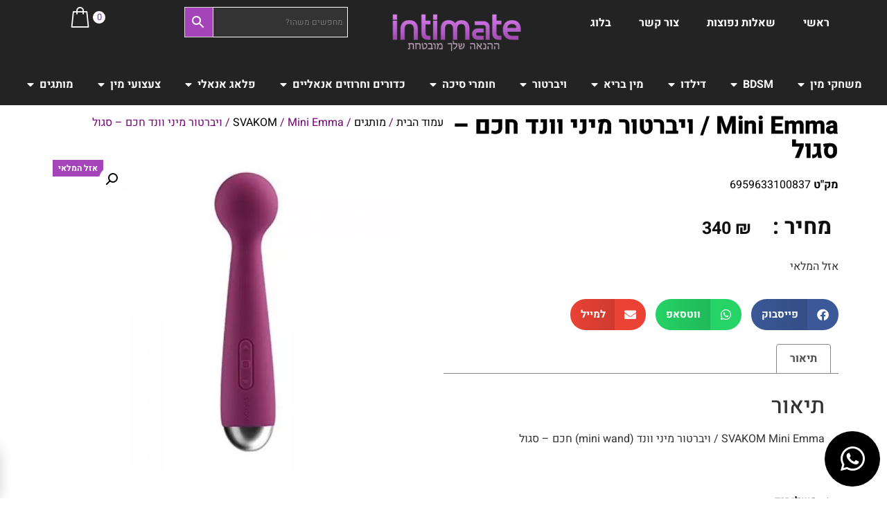

--- FILE ---
content_type: text/html; charset=UTF-8
request_url: https://intimate.co.il/shop/mini-emma-%D7%95%D7%99%D7%91%D7%A8%D7%98%D7%95%D7%A8-%D7%9E%D7%99%D7%A0%D7%99-%D7%95%D7%95%D7%A0%D7%93-%D7%97%D7%9B%D7%9D-%D7%A1%D7%92%D7%95%D7%9C/
body_size: 48481
content:
<!doctype html>
<html dir="rtl" lang="he-IL">
<head>
	<meta charset="UTF-8">
	<meta name="viewport" content="width=device-width, initial-scale=1">
	<link rel="profile" href="https://gmpg.org/xfn/11">
	<meta name='robots' content='index, follow, max-image-preview:large, max-snippet:-1, max-video-preview:-1' />

<!-- Google Tag Manager for WordPress by gtm4wp.com -->
<script data-cfasync="false" data-pagespeed-no-defer>
	var gtm4wp_datalayer_name = "dataLayer";
	var dataLayer = dataLayer || [];
	const gtm4wp_use_sku_instead = 0;
	const gtm4wp_currency = 'ILS';
	const gtm4wp_product_per_impression = 10;
	const gtm4wp_clear_ecommerce = false;
	const gtm4wp_datalayer_max_timeout = 2000;
</script>
<!-- End Google Tag Manager for WordPress by gtm4wp.com -->
	<!-- This site is optimized with the Yoast SEO plugin v26.6 - https://yoast.com/wordpress/plugins/seo/ -->
	<title>Mini Emma / ויברטור מיני וונד חכם - סגול - אינטימייט - איתנו ההנאה שלך מובטחת</title>
	<link rel="canonical" href="https://intimate.co.il/shop/mini-emma-ויברטור-מיני-וונד-חכם-סגול/" />
	<meta property="og:locale" content="he_IL" />
	<meta property="og:type" content="article" />
	<meta property="og:title" content="Mini Emma / ויברטור מיני וונד חכם - סגול - אינטימייט - איתנו ההנאה שלך מובטחת" />
	<meta property="og:description" content="SVAKOM Mini Emma / ויברטור מיני וונד (mini wand) חכם &#8211; סגול" />
	<meta property="og:url" content="https://intimate.co.il/shop/mini-emma-ויברטור-מיני-וונד-חכם-סגול/" />
	<meta property="og:site_name" content="אינטימייט - איתנו ההנאה שלך מובטחת" />
	<meta property="article:modified_time" content="2024-01-02T13:23:56+00:00" />
	<meta property="og:image" content="https://intimate.co.il/wp-content/uploads/2023/07/5c49b0a46b26187eeea09ac5.750-1.b197b0.webp" />
	<meta property="og:image:width" content="750" />
	<meta property="og:image:height" content="750" />
	<meta property="og:image:type" content="image/jpeg" />
	<meta name="twitter:card" content="summary_large_image" />
	<meta name="twitter:label1" content="זמן קריאה מוערך" />
	<meta name="twitter:data1" content="דקה1" />
	<script type="application/ld+json" class="yoast-schema-graph">{"@context":"https://schema.org","@graph":[{"@type":["WebPage","ItemPage"],"@id":"https://intimate.co.il/shop/mini-emma-%d7%95%d7%99%d7%91%d7%a8%d7%98%d7%95%d7%a8-%d7%9e%d7%99%d7%a0%d7%99-%d7%95%d7%95%d7%a0%d7%93-%d7%97%d7%9b%d7%9d-%d7%a1%d7%92%d7%95%d7%9c/","url":"https://intimate.co.il/shop/mini-emma-%d7%95%d7%99%d7%91%d7%a8%d7%98%d7%95%d7%a8-%d7%9e%d7%99%d7%a0%d7%99-%d7%95%d7%95%d7%a0%d7%93-%d7%97%d7%9b%d7%9d-%d7%a1%d7%92%d7%95%d7%9c/","name":"Mini Emma / ויברטור מיני וונד חכם - סגול - אינטימייט - איתנו ההנאה שלך מובטחת","isPartOf":{"@id":"https://intimate.co.il/#website"},"primaryImageOfPage":{"@id":"https://intimate.co.il/shop/mini-emma-%d7%95%d7%99%d7%91%d7%a8%d7%98%d7%95%d7%a8-%d7%9e%d7%99%d7%a0%d7%99-%d7%95%d7%95%d7%a0%d7%93-%d7%97%d7%9b%d7%9d-%d7%a1%d7%92%d7%95%d7%9c/#primaryimage"},"image":{"@id":"https://intimate.co.il/shop/mini-emma-%d7%95%d7%99%d7%91%d7%a8%d7%98%d7%95%d7%a8-%d7%9e%d7%99%d7%a0%d7%99-%d7%95%d7%95%d7%a0%d7%93-%d7%97%d7%9b%d7%9d-%d7%a1%d7%92%d7%95%d7%9c/#primaryimage"},"thumbnailUrl":"https://intimate.co.il/wp-content/uploads/2023/07/5c49b0a46b26187eeea09ac5.750-1.b197b0.webp","datePublished":"2023-07-09T22:15:00+00:00","dateModified":"2024-01-02T13:23:56+00:00","breadcrumb":{"@id":"https://intimate.co.il/shop/mini-emma-%d7%95%d7%99%d7%91%d7%a8%d7%98%d7%95%d7%a8-%d7%9e%d7%99%d7%a0%d7%99-%d7%95%d7%95%d7%a0%d7%93-%d7%97%d7%9b%d7%9d-%d7%a1%d7%92%d7%95%d7%9c/#breadcrumb"},"inLanguage":"he-IL","potentialAction":[{"@type":"ReadAction","target":["https://intimate.co.il/shop/mini-emma-%d7%95%d7%99%d7%91%d7%a8%d7%98%d7%95%d7%a8-%d7%9e%d7%99%d7%a0%d7%99-%d7%95%d7%95%d7%a0%d7%93-%d7%97%d7%9b%d7%9d-%d7%a1%d7%92%d7%95%d7%9c/"]}]},{"@type":"ImageObject","inLanguage":"he-IL","@id":"https://intimate.co.il/shop/mini-emma-%d7%95%d7%99%d7%91%d7%a8%d7%98%d7%95%d7%a8-%d7%9e%d7%99%d7%a0%d7%99-%d7%95%d7%95%d7%a0%d7%93-%d7%97%d7%9b%d7%9d-%d7%a1%d7%92%d7%95%d7%9c/#primaryimage","url":"https://intimate.co.il/wp-content/uploads/2023/07/5c49b0a46b26187eeea09ac5.750-1.b197b0.webp","contentUrl":"https://intimate.co.il/wp-content/uploads/2023/07/5c49b0a46b26187eeea09ac5.750-1.b197b0.webp","width":750,"height":750,"caption":"Mini Emma / ויברטור מיני וונד חכם - סגול"},{"@type":"BreadcrumbList","@id":"https://intimate.co.il/shop/mini-emma-%d7%95%d7%99%d7%91%d7%a8%d7%98%d7%95%d7%a8-%d7%9e%d7%99%d7%a0%d7%99-%d7%95%d7%95%d7%a0%d7%93-%d7%97%d7%9b%d7%9d-%d7%a1%d7%92%d7%95%d7%9c/#breadcrumb","itemListElement":[{"@type":"ListItem","position":1,"name":"דף הבית","item":"https://intimate.co.il/"},{"@type":"ListItem","position":2,"name":"מוצרים","item":"https://intimate.co.il/shop/"},{"@type":"ListItem","position":3,"name":"Mini Emma / ויברטור מיני וונד חכם &#8211; סגול"}]},{"@type":"WebSite","@id":"https://intimate.co.il/#website","url":"https://intimate.co.il/","name":"אינטימייט - איתנו ההנאה שלך מובטחת","description":"באינטימייט תוכלו לקנות את הצעצועים הטובים והאיכותיים ביותר הקיימים בישראל להנאה מובטחת ולאורך זמן","publisher":{"@id":"https://intimate.co.il/#organization"},"potentialAction":[{"@type":"SearchAction","target":{"@type":"EntryPoint","urlTemplate":"https://intimate.co.il/?s={search_term_string}"},"query-input":{"@type":"PropertyValueSpecification","valueRequired":true,"valueName":"search_term_string"}}],"inLanguage":"he-IL"},{"@type":"Organization","@id":"https://intimate.co.il/#organization","name":"אינטימייט - איתנו ההנאה שלך מובטחת","alternateName":"אינטימייט - צעצועים למבוגרים","url":"https://intimate.co.il/","logo":{"@type":"ImageObject","inLanguage":"he-IL","@id":"https://intimate.co.il/#/schema/logo/image/","url":"https://intimate.co.il/wp-content/uploads/2023/02/לוגו-שקוף-80-על-200-עם-סלוגן.d110a0.webp","contentUrl":"https://intimate.co.il/wp-content/uploads/2023/02/לוגו-שקוף-80-על-200-עם-סלוגן.d110a0.webp","width":220,"height":80,"caption":"אינטימייט - איתנו ההנאה שלך מובטחת"},"image":{"@id":"https://intimate.co.il/#/schema/logo/image/"}}]}</script>
	<!-- / Yoast SEO plugin. -->


<link rel='dns-prefetch' href='//cdn.enable.co.il' />
<link rel='dns-prefetch' href='//cdnjs.cloudflare.com' />
<link rel="alternate" type="application/rss+xml" title="אינטימייט - איתנו ההנאה שלך מובטחת &laquo; פיד‏" href="https://intimate.co.il/feed/" />
<link rel="alternate" type="application/rss+xml" title="אינטימייט - איתנו ההנאה שלך מובטחת &laquo; פיד תגובות‏" href="https://intimate.co.il/comments/feed/" />
<link rel="alternate" title="oEmbed (JSON)" type="application/json+oembed" href="https://intimate.co.il/wp-json/oembed/1.0/embed?url=https%3A%2F%2Fintimate.co.il%2Fshop%2Fmini-emma-%25d7%2595%25d7%2599%25d7%2591%25d7%25a8%25d7%2598%25d7%2595%25d7%25a8-%25d7%259e%25d7%2599%25d7%25a0%25d7%2599-%25d7%2595%25d7%2595%25d7%25a0%25d7%2593-%25d7%2597%25d7%259b%25d7%259d-%25d7%25a1%25d7%2592%25d7%2595%25d7%259c%2F" />
<link rel="alternate" title="oEmbed (XML)" type="text/xml+oembed" href="https://intimate.co.il/wp-json/oembed/1.0/embed?url=https%3A%2F%2Fintimate.co.il%2Fshop%2Fmini-emma-%25d7%2595%25d7%2599%25d7%2591%25d7%25a8%25d7%2598%25d7%2595%25d7%25a8-%25d7%259e%25d7%2599%25d7%25a0%25d7%2599-%25d7%2595%25d7%2595%25d7%25a0%25d7%2593-%25d7%2597%25d7%259b%25d7%259d-%25d7%25a1%25d7%2592%25d7%2595%25d7%259c%2F&#038;format=xml" />
<style id='wp-img-auto-sizes-contain-inline-css'>
img:is([sizes=auto i],[sizes^="auto," i]){contain-intrinsic-size:3000px 1500px}
/*# sourceURL=wp-img-auto-sizes-contain-inline-css */
</style>
<link rel='stylesheet' id='dashicons-css' href='https://intimate.co.il/wp-includes/css/dashicons.min.css?ver=6.9' media='all' />
<link rel='stylesheet' id='post-views-counter-frontend-css' href='https://intimate.co.il/wp-content/plugins/post-views-counter/css/frontend.css?ver=1.6.1' media='all' />
<style id='wp-emoji-styles-inline-css'>

	img.wp-smiley, img.emoji {
		display: inline !important;
		border: none !important;
		box-shadow: none !important;
		height: 1em !important;
		width: 1em !important;
		margin: 0 0.07em !important;
		vertical-align: -0.1em !important;
		background: none !important;
		padding: 0 !important;
	}
/*# sourceURL=wp-emoji-styles-inline-css */
</style>
<link rel='stylesheet' id='wp-block-library-rtl-css' href='https://intimate.co.il/wp-includes/css/dist/block-library/style-rtl.min.css?ver=6.9' media='all' />
<link rel='stylesheet' id='mpp_gutenberg-css' href='https://intimate.co.il/wp-content/plugins/metronet-profile-picture/dist/blocks.style.build.css?ver=2.6.3' media='all' />
<style id='global-styles-inline-css'>
:root{--wp--preset--aspect-ratio--square: 1;--wp--preset--aspect-ratio--4-3: 4/3;--wp--preset--aspect-ratio--3-4: 3/4;--wp--preset--aspect-ratio--3-2: 3/2;--wp--preset--aspect-ratio--2-3: 2/3;--wp--preset--aspect-ratio--16-9: 16/9;--wp--preset--aspect-ratio--9-16: 9/16;--wp--preset--color--black: #000000;--wp--preset--color--cyan-bluish-gray: #abb8c3;--wp--preset--color--white: #ffffff;--wp--preset--color--pale-pink: #f78da7;--wp--preset--color--vivid-red: #cf2e2e;--wp--preset--color--luminous-vivid-orange: #ff6900;--wp--preset--color--luminous-vivid-amber: #fcb900;--wp--preset--color--light-green-cyan: #7bdcb5;--wp--preset--color--vivid-green-cyan: #00d084;--wp--preset--color--pale-cyan-blue: #8ed1fc;--wp--preset--color--vivid-cyan-blue: #0693e3;--wp--preset--color--vivid-purple: #9b51e0;--wp--preset--gradient--vivid-cyan-blue-to-vivid-purple: linear-gradient(135deg,rgb(6,147,227) 0%,rgb(155,81,224) 100%);--wp--preset--gradient--light-green-cyan-to-vivid-green-cyan: linear-gradient(135deg,rgb(122,220,180) 0%,rgb(0,208,130) 100%);--wp--preset--gradient--luminous-vivid-amber-to-luminous-vivid-orange: linear-gradient(135deg,rgb(252,185,0) 0%,rgb(255,105,0) 100%);--wp--preset--gradient--luminous-vivid-orange-to-vivid-red: linear-gradient(135deg,rgb(255,105,0) 0%,rgb(207,46,46) 100%);--wp--preset--gradient--very-light-gray-to-cyan-bluish-gray: linear-gradient(135deg,rgb(238,238,238) 0%,rgb(169,184,195) 100%);--wp--preset--gradient--cool-to-warm-spectrum: linear-gradient(135deg,rgb(74,234,220) 0%,rgb(151,120,209) 20%,rgb(207,42,186) 40%,rgb(238,44,130) 60%,rgb(251,105,98) 80%,rgb(254,248,76) 100%);--wp--preset--gradient--blush-light-purple: linear-gradient(135deg,rgb(255,206,236) 0%,rgb(152,150,240) 100%);--wp--preset--gradient--blush-bordeaux: linear-gradient(135deg,rgb(254,205,165) 0%,rgb(254,45,45) 50%,rgb(107,0,62) 100%);--wp--preset--gradient--luminous-dusk: linear-gradient(135deg,rgb(255,203,112) 0%,rgb(199,81,192) 50%,rgb(65,88,208) 100%);--wp--preset--gradient--pale-ocean: linear-gradient(135deg,rgb(255,245,203) 0%,rgb(182,227,212) 50%,rgb(51,167,181) 100%);--wp--preset--gradient--electric-grass: linear-gradient(135deg,rgb(202,248,128) 0%,rgb(113,206,126) 100%);--wp--preset--gradient--midnight: linear-gradient(135deg,rgb(2,3,129) 0%,rgb(40,116,252) 100%);--wp--preset--font-size--small: 13px;--wp--preset--font-size--medium: 20px;--wp--preset--font-size--large: 36px;--wp--preset--font-size--x-large: 42px;--wp--preset--spacing--20: 0.44rem;--wp--preset--spacing--30: 0.67rem;--wp--preset--spacing--40: 1rem;--wp--preset--spacing--50: 1.5rem;--wp--preset--spacing--60: 2.25rem;--wp--preset--spacing--70: 3.38rem;--wp--preset--spacing--80: 5.06rem;--wp--preset--shadow--natural: 6px 6px 9px rgba(0, 0, 0, 0.2);--wp--preset--shadow--deep: 12px 12px 50px rgba(0, 0, 0, 0.4);--wp--preset--shadow--sharp: 6px 6px 0px rgba(0, 0, 0, 0.2);--wp--preset--shadow--outlined: 6px 6px 0px -3px rgb(255, 255, 255), 6px 6px rgb(0, 0, 0);--wp--preset--shadow--crisp: 6px 6px 0px rgb(0, 0, 0);}:root { --wp--style--global--content-size: 800px;--wp--style--global--wide-size: 1200px; }:where(body) { margin: 0; }.wp-site-blocks > .alignleft { float: left; margin-right: 2em; }.wp-site-blocks > .alignright { float: right; margin-left: 2em; }.wp-site-blocks > .aligncenter { justify-content: center; margin-left: auto; margin-right: auto; }:where(.wp-site-blocks) > * { margin-block-start: 24px; margin-block-end: 0; }:where(.wp-site-blocks) > :first-child { margin-block-start: 0; }:where(.wp-site-blocks) > :last-child { margin-block-end: 0; }:root { --wp--style--block-gap: 24px; }:root :where(.is-layout-flow) > :first-child{margin-block-start: 0;}:root :where(.is-layout-flow) > :last-child{margin-block-end: 0;}:root :where(.is-layout-flow) > *{margin-block-start: 24px;margin-block-end: 0;}:root :where(.is-layout-constrained) > :first-child{margin-block-start: 0;}:root :where(.is-layout-constrained) > :last-child{margin-block-end: 0;}:root :where(.is-layout-constrained) > *{margin-block-start: 24px;margin-block-end: 0;}:root :where(.is-layout-flex){gap: 24px;}:root :where(.is-layout-grid){gap: 24px;}.is-layout-flow > .alignleft{float: left;margin-inline-start: 0;margin-inline-end: 2em;}.is-layout-flow > .alignright{float: right;margin-inline-start: 2em;margin-inline-end: 0;}.is-layout-flow > .aligncenter{margin-left: auto !important;margin-right: auto !important;}.is-layout-constrained > .alignleft{float: left;margin-inline-start: 0;margin-inline-end: 2em;}.is-layout-constrained > .alignright{float: right;margin-inline-start: 2em;margin-inline-end: 0;}.is-layout-constrained > .aligncenter{margin-left: auto !important;margin-right: auto !important;}.is-layout-constrained > :where(:not(.alignleft):not(.alignright):not(.alignfull)){max-width: var(--wp--style--global--content-size);margin-left: auto !important;margin-right: auto !important;}.is-layout-constrained > .alignwide{max-width: var(--wp--style--global--wide-size);}body .is-layout-flex{display: flex;}.is-layout-flex{flex-wrap: wrap;align-items: center;}.is-layout-flex > :is(*, div){margin: 0;}body .is-layout-grid{display: grid;}.is-layout-grid > :is(*, div){margin: 0;}body{padding-top: 0px;padding-right: 0px;padding-bottom: 0px;padding-left: 0px;}a:where(:not(.wp-element-button)){text-decoration: underline;}:root :where(.wp-element-button, .wp-block-button__link){background-color: #32373c;border-width: 0;color: #fff;font-family: inherit;font-size: inherit;font-style: inherit;font-weight: inherit;letter-spacing: inherit;line-height: inherit;padding-top: calc(0.667em + 2px);padding-right: calc(1.333em + 2px);padding-bottom: calc(0.667em + 2px);padding-left: calc(1.333em + 2px);text-decoration: none;text-transform: inherit;}.has-black-color{color: var(--wp--preset--color--black) !important;}.has-cyan-bluish-gray-color{color: var(--wp--preset--color--cyan-bluish-gray) !important;}.has-white-color{color: var(--wp--preset--color--white) !important;}.has-pale-pink-color{color: var(--wp--preset--color--pale-pink) !important;}.has-vivid-red-color{color: var(--wp--preset--color--vivid-red) !important;}.has-luminous-vivid-orange-color{color: var(--wp--preset--color--luminous-vivid-orange) !important;}.has-luminous-vivid-amber-color{color: var(--wp--preset--color--luminous-vivid-amber) !important;}.has-light-green-cyan-color{color: var(--wp--preset--color--light-green-cyan) !important;}.has-vivid-green-cyan-color{color: var(--wp--preset--color--vivid-green-cyan) !important;}.has-pale-cyan-blue-color{color: var(--wp--preset--color--pale-cyan-blue) !important;}.has-vivid-cyan-blue-color{color: var(--wp--preset--color--vivid-cyan-blue) !important;}.has-vivid-purple-color{color: var(--wp--preset--color--vivid-purple) !important;}.has-black-background-color{background-color: var(--wp--preset--color--black) !important;}.has-cyan-bluish-gray-background-color{background-color: var(--wp--preset--color--cyan-bluish-gray) !important;}.has-white-background-color{background-color: var(--wp--preset--color--white) !important;}.has-pale-pink-background-color{background-color: var(--wp--preset--color--pale-pink) !important;}.has-vivid-red-background-color{background-color: var(--wp--preset--color--vivid-red) !important;}.has-luminous-vivid-orange-background-color{background-color: var(--wp--preset--color--luminous-vivid-orange) !important;}.has-luminous-vivid-amber-background-color{background-color: var(--wp--preset--color--luminous-vivid-amber) !important;}.has-light-green-cyan-background-color{background-color: var(--wp--preset--color--light-green-cyan) !important;}.has-vivid-green-cyan-background-color{background-color: var(--wp--preset--color--vivid-green-cyan) !important;}.has-pale-cyan-blue-background-color{background-color: var(--wp--preset--color--pale-cyan-blue) !important;}.has-vivid-cyan-blue-background-color{background-color: var(--wp--preset--color--vivid-cyan-blue) !important;}.has-vivid-purple-background-color{background-color: var(--wp--preset--color--vivid-purple) !important;}.has-black-border-color{border-color: var(--wp--preset--color--black) !important;}.has-cyan-bluish-gray-border-color{border-color: var(--wp--preset--color--cyan-bluish-gray) !important;}.has-white-border-color{border-color: var(--wp--preset--color--white) !important;}.has-pale-pink-border-color{border-color: var(--wp--preset--color--pale-pink) !important;}.has-vivid-red-border-color{border-color: var(--wp--preset--color--vivid-red) !important;}.has-luminous-vivid-orange-border-color{border-color: var(--wp--preset--color--luminous-vivid-orange) !important;}.has-luminous-vivid-amber-border-color{border-color: var(--wp--preset--color--luminous-vivid-amber) !important;}.has-light-green-cyan-border-color{border-color: var(--wp--preset--color--light-green-cyan) !important;}.has-vivid-green-cyan-border-color{border-color: var(--wp--preset--color--vivid-green-cyan) !important;}.has-pale-cyan-blue-border-color{border-color: var(--wp--preset--color--pale-cyan-blue) !important;}.has-vivid-cyan-blue-border-color{border-color: var(--wp--preset--color--vivid-cyan-blue) !important;}.has-vivid-purple-border-color{border-color: var(--wp--preset--color--vivid-purple) !important;}.has-vivid-cyan-blue-to-vivid-purple-gradient-background{background: var(--wp--preset--gradient--vivid-cyan-blue-to-vivid-purple) !important;}.has-light-green-cyan-to-vivid-green-cyan-gradient-background{background: var(--wp--preset--gradient--light-green-cyan-to-vivid-green-cyan) !important;}.has-luminous-vivid-amber-to-luminous-vivid-orange-gradient-background{background: var(--wp--preset--gradient--luminous-vivid-amber-to-luminous-vivid-orange) !important;}.has-luminous-vivid-orange-to-vivid-red-gradient-background{background: var(--wp--preset--gradient--luminous-vivid-orange-to-vivid-red) !important;}.has-very-light-gray-to-cyan-bluish-gray-gradient-background{background: var(--wp--preset--gradient--very-light-gray-to-cyan-bluish-gray) !important;}.has-cool-to-warm-spectrum-gradient-background{background: var(--wp--preset--gradient--cool-to-warm-spectrum) !important;}.has-blush-light-purple-gradient-background{background: var(--wp--preset--gradient--blush-light-purple) !important;}.has-blush-bordeaux-gradient-background{background: var(--wp--preset--gradient--blush-bordeaux) !important;}.has-luminous-dusk-gradient-background{background: var(--wp--preset--gradient--luminous-dusk) !important;}.has-pale-ocean-gradient-background{background: var(--wp--preset--gradient--pale-ocean) !important;}.has-electric-grass-gradient-background{background: var(--wp--preset--gradient--electric-grass) !important;}.has-midnight-gradient-background{background: var(--wp--preset--gradient--midnight) !important;}.has-small-font-size{font-size: var(--wp--preset--font-size--small) !important;}.has-medium-font-size{font-size: var(--wp--preset--font-size--medium) !important;}.has-large-font-size{font-size: var(--wp--preset--font-size--large) !important;}.has-x-large-font-size{font-size: var(--wp--preset--font-size--x-large) !important;}
:root :where(.wp-block-pullquote){font-size: 1.5em;line-height: 1.6;}
/*# sourceURL=global-styles-inline-css */
</style>
<link rel='stylesheet' id='wcsob-css' href='https://intimate.co.il/wp-content/plugins/sold-out-badge-for-woocommerce//style.css?ver=6.9' media='all' />
<style id='wcsob-inline-css'>
.wcsob_soldout { color: #ffffff;background: #A345B9;font-size: 12px;padding-top: 3px;padding-right: 8px;padding-bottom: 3px;padding-left: 8px;font-weight: bold;width: auto;height: auto;border-radius: 0px;z-index: 1;text-align: center;position: absolute;top: 1px;right: auto;bottom: auto;left: 0.5px; }.single-product .wcsob_soldout { top: 6px;right: auto;bottom: auto;left: 6px; }
/*# sourceURL=wcsob-inline-css */
</style>
<link rel='stylesheet' id='photoswipe-css' href='https://intimate.co.il/wp-content/plugins/woocommerce/assets/css/photoswipe/photoswipe.min.css?ver=10.4.3' media='all' />
<link rel='stylesheet' id='photoswipe-default-skin-css' href='https://intimate.co.il/wp-content/plugins/woocommerce/assets/css/photoswipe/default-skin/default-skin.min.css?ver=10.4.3' media='all' />
<link rel='stylesheet' id='woocommerce-layout-rtl-css' href='https://intimate.co.il/wp-content/plugins/woocommerce/assets/css/woocommerce-layout-rtl.css?ver=10.4.3' media='all' />
<link rel='stylesheet' id='woocommerce-smallscreen-rtl-css' href='https://intimate.co.il/wp-content/plugins/woocommerce/assets/css/woocommerce-smallscreen-rtl.css?ver=10.4.3' media='only screen and (max-width: 768px)' />
<link rel='stylesheet' id='woocommerce-general-rtl-css' href='https://intimate.co.il/wp-content/plugins/woocommerce/assets/css/woocommerce-rtl.css?ver=10.4.3' media='all' />
<style id='woocommerce-inline-inline-css'>
.woocommerce form .form-row .required { visibility: visible; }
/*# sourceURL=woocommerce-inline-inline-css */
</style>
<link rel='stylesheet' id='aws-style-css' href='https://intimate.co.il/wp-content/plugins/advanced-woo-search/assets/css/common.min.css?ver=3.50' media='all' />
<link rel='stylesheet' id='aws-style-rtl-css' href='https://intimate.co.il/wp-content/plugins/advanced-woo-search/assets/css/common-rtl.min.css?ver=3.50' media='all' />
<link rel='stylesheet' id='rivhit-css-css' href='https://intimate.co.il/wp-content/plugins/woocommerce-icredit%204.0.0/core/../assets/css/rivhit-css.css?ver=4.0.4' media='all' />
<link rel='stylesheet' id='select2-css' href='https://intimate.co.il/wp-content/plugins/woocommerce/assets/css/select2.css?ver=10.4.3' media='all' />
<link rel='stylesheet' id='lightslider-css' href='https://cdnjs.cloudflare.com/ajax/libs/lightslider/1.1.6/css/lightslider.css?ver=6.9' media='all' />
<link rel='stylesheet' id='xoo-wsc-fonts-css' href='https://intimate.co.il/wp-content/plugins/woocommerce-side-cart-premium/assets/css/xoo-wsc-fonts.css?ver=3.1' media='all' />
<link rel='stylesheet' id='xoo-wsc-style-css' href='https://intimate.co.il/wp-content/plugins/woocommerce-side-cart-premium/assets/css/xoo-wsc-style.css?ver=3.1' media='all' />
<style id='xoo-wsc-style-inline-css'>

.xoo-wsc-sp-left-col img{
	max-width: 70px;
}

.xoo-wsc-sp-right-col{
	font-size: 18px;
}

.xoo-wsc-sp-container{
	background-color: #eee;
}


 

.xoo-wsc-footer{
	background-color: #ffffff;
	color: #000000;
	padding: 10px 20px;
}

.xoo-wsc-footer, .xoo-wsc-footer a, .xoo-wsc-footer .amount{
	font-size: 16px;
}

.xoo-wsc-ft-buttons-cont{
	grid-template-columns: auto;
}

.xoo-wsc-basket{
	bottom: 12px;
	left: 0px;
	background-color: #ffffff;
	color: #000000;
	box-shadow: 0 1px 4px 0;
	border-radius: 50%}

.xoo-wsc-bki{
	font-size: 30px}

.xoo-wsc-items-count{
	top: -12px;
	left: -12px;
}

.xoo-wsc-items-count, .xoo-wsc-sc-count{
	background-color: #ffffff;
	color: #8224e3;
}

.xoo-wsc-container, .xoo-wsc-slider{
	max-width: 350px;
	left: -350px;
	top: 0;bottom: 0;
	bottom: 0;
	font-family: }


.xoo-wsc-cart-active .xoo-wsc-container, .xoo-wsc-slider-active .xoo-wsc-slider{
	left: 0;
}


.xoo-wsc-cart-active .xoo-wsc-basket{
	left: 350px;
}

.xoo-wsc-slider{
	right: -350px;
}

span.xoo-wsch-close {
    font-size: 25px;
    left: 10px;
}

.xoo-wsch-top{
	justify-content: center;
}

.xoo-wsch-text{
	font-size: 20px;
}

.xoo-wsc-header{
	color: #000000;
	background-color: #ffffff;
}

.xoo-wsc-sb-bar > span{
	background-color: #8224e3;
}

.xoo-wsc-body{
	background-color: #ffffff;
}

.xoo-wsc-body, .xoo-wsc-body span.amount, .xoo-wsc-body a{
	font-size: 16px;
	color: #000000;
}

.xoo-wsc-product{
	padding: 20px 15px;
}

.xoo-wsc-img-col{
	width: 35%;
}
.xoo-wsc-sum-col{
	width: 65%;
}

.xoo-wsc-sum-col{
	justify-content: center;
}

/***** Quantity *****/

.xoo-wsc-qty-box{
	max-width: 75px;
}

.xoo-wsc-qty-box.xoo-wsc-qtb-square{
	border-color: #000000;
}

input[type="number"].xoo-wsc-qty{
	border-color: #000000;
	background-color: #ffffff;
	color: #000000;
	height: 28px;
	line-height: 28px;
}

input[type="number"].xoo-wsc-qty, .xoo-wsc-qtb-square{
	border-width: 2px;
	border-style: solid;
}
.xoo-wsc-chng{
	background-color: #ffffff;
	color: #000000;
}.xoo-wsc-pprice {
display: none !important;
}
div.xoo-wsc-footer {
box-shadow: -4px 2px 20px rgb(0 0 0 / 25%);
z-index: 1;
}

a.xoo-wsc-ft-btn.button.btn{
padding: 14px 16px;
}

a.xoo-wsc-ft-btn.button.btn.xoo-wsc-ft-btn-checkout
{
color: #050505 !important;
background-color: #FBC30E!important;

}
.xoo-wsc-sum-col {
padding-left: 0px !important;
padding-right: 15px !important;

}
input.xoo-wsc-qty
{
margin-bottom: 0em !important;
}

a.xoo-wsc-ft-btn.button.btn{

border-radius: 30px;
}

a.xoo-wsc-ft-btn.button.btn.xoo-wsc-ft-btn-checkout {
box-shadow: 5px 5px 21px 2px #bcbcbc;
}

.xoo-wsc-img-col , .xoo-wsc-sp-left-col{
padding-left: 7px !important;
}




/*# sourceURL=xoo-wsc-style-inline-css */
</style>
<link rel='stylesheet' id='hello-elementor-css' href='https://intimate.co.il/wp-content/themes/hello-elementor/assets/css/reset.css?ver=3.4.5' media='all' />
<link rel='stylesheet' id='hello-elementor-theme-style-css' href='https://intimate.co.il/wp-content/themes/hello-elementor/assets/css/theme.css?ver=3.4.5' media='all' />
<link rel='stylesheet' id='hello-elementor-header-footer-css' href='https://intimate.co.il/wp-content/themes/hello-elementor/assets/css/header-footer.css?ver=3.4.5' media='all' />
<link rel='stylesheet' id='elementor-frontend-css' href='https://intimate.co.il/wp-content/plugins/elementor/assets/css/frontend-rtl.min.css?ver=3.33.6' media='all' />
<link rel='stylesheet' id='elementor-post-16-css' href='https://intimate.co.il/wp-content/uploads/elementor/css/post-16.css?ver=1768501753' media='all' />
<link rel='stylesheet' id='widget-nav-menu-css' href='https://intimate.co.il/wp-content/plugins/elementor-pro/assets/css/widget-nav-menu-rtl.min.css?ver=3.33.2' media='all' />
<link rel='stylesheet' id='widget-image-css' href='https://intimate.co.il/wp-content/plugins/elementor/assets/css/widget-image-rtl.min.css?ver=3.33.6' media='all' />
<link rel='stylesheet' id='widget-woocommerce-products-css' href='https://intimate.co.il/wp-content/plugins/elementor-pro/assets/css/widget-woocommerce-products-rtl.min.css?ver=3.33.2' media='all' />
<link rel='stylesheet' id='widget-woocommerce-categories-css' href='https://intimate.co.il/wp-content/plugins/elementor-pro/assets/css/widget-woocommerce-categories-rtl.min.css?ver=3.33.2' media='all' />
<link rel='stylesheet' id='e-animation-fadeIn-css' href='https://intimate.co.il/wp-content/plugins/elementor/assets/lib/animations/styles/fadeIn.min.css?ver=3.33.6' media='all' />
<link rel='stylesheet' id='widget-mega-menu-css' href='https://intimate.co.il/wp-content/plugins/elementor-pro/assets/css/widget-mega-menu-rtl.min.css?ver=3.33.2' media='all' />
<link rel='stylesheet' id='e-sticky-css' href='https://intimate.co.il/wp-content/plugins/elementor-pro/assets/css/modules/sticky.min.css?ver=3.33.2' media='all' />
<link rel='stylesheet' id='widget-divider-css' href='https://intimate.co.il/wp-content/plugins/elementor/assets/css/widget-divider-rtl.min.css?ver=3.33.6' media='all' />
<link rel='stylesheet' id='widget-heading-css' href='https://intimate.co.il/wp-content/plugins/elementor/assets/css/widget-heading-rtl.min.css?ver=3.33.6' media='all' />
<link rel='stylesheet' id='widget-form-css' href='https://intimate.co.il/wp-content/plugins/elementor-pro/assets/css/widget-form-rtl.min.css?ver=3.33.2' media='all' />
<link rel='stylesheet' id='widget-icon-box-css' href='https://intimate.co.il/wp-content/plugins/elementor/assets/css/widget-icon-box-rtl.min.css?ver=3.33.6' media='all' />
<link rel='stylesheet' id='widget-icon-list-css' href='https://intimate.co.il/wp-content/plugins/elementor/assets/css/widget-icon-list-rtl.min.css?ver=3.33.6' media='all' />
<link rel='stylesheet' id='widget-social-icons-css' href='https://intimate.co.il/wp-content/plugins/elementor/assets/css/widget-social-icons-rtl.min.css?ver=3.33.6' media='all' />
<link rel='stylesheet' id='e-apple-webkit-css' href='https://intimate.co.il/wp-content/plugins/elementor/assets/css/conditionals/apple-webkit.min.css?ver=3.33.6' media='all' />
<link rel='stylesheet' id='widget-woocommerce-product-meta-css' href='https://intimate.co.il/wp-content/plugins/elementor-pro/assets/css/widget-woocommerce-product-meta-rtl.min.css?ver=3.33.2' media='all' />
<link rel='stylesheet' id='widget-woocommerce-product-price-css' href='https://intimate.co.il/wp-content/plugins/elementor-pro/assets/css/widget-woocommerce-product-price-rtl.min.css?ver=3.33.2' media='all' />
<link rel='stylesheet' id='widget-woocommerce-product-add-to-cart-css' href='https://intimate.co.il/wp-content/plugins/elementor-pro/assets/css/widget-woocommerce-product-add-to-cart-rtl.min.css?ver=3.33.2' media='all' />
<link rel='stylesheet' id='widget-share-buttons-css' href='https://intimate.co.il/wp-content/plugins/elementor-pro/assets/css/widget-share-buttons-rtl.min.css?ver=3.33.2' media='all' />
<link rel='stylesheet' id='elementor-icons-shared-0-css' href='https://intimate.co.il/wp-content/plugins/elementor/assets/lib/font-awesome/css/fontawesome.min.css?ver=5.15.3' media='all' />
<link rel='stylesheet' id='elementor-icons-fa-solid-css' href='https://intimate.co.il/wp-content/plugins/elementor/assets/lib/font-awesome/css/solid.min.css?ver=5.15.3' media='all' />
<link rel='stylesheet' id='elementor-icons-fa-brands-css' href='https://intimate.co.il/wp-content/plugins/elementor/assets/lib/font-awesome/css/brands.min.css?ver=5.15.3' media='all' />
<link rel='stylesheet' id='widget-woocommerce-product-rating-css' href='https://intimate.co.il/wp-content/plugins/elementor-pro/assets/css/widget-woocommerce-product-rating-rtl.min.css?ver=3.33.2' media='all' />
<link rel='stylesheet' id='widget-woocommerce-product-data-tabs-css' href='https://intimate.co.il/wp-content/plugins/elementor-pro/assets/css/widget-woocommerce-product-data-tabs-rtl.min.css?ver=3.33.2' media='all' />
<link rel='stylesheet' id='widget-toggle-css' href='https://intimate.co.il/wp-content/plugins/elementor/assets/css/widget-toggle-rtl.min.css?ver=3.33.6' media='all' />
<link rel='stylesheet' id='widget-woocommerce-product-images-css' href='https://intimate.co.il/wp-content/plugins/elementor-pro/assets/css/widget-woocommerce-product-images-rtl.min.css?ver=3.33.2' media='all' />
<link rel='stylesheet' id='elementor-icons-css' href='https://intimate.co.il/wp-content/plugins/elementor/assets/lib/eicons/css/elementor-icons.min.css?ver=5.44.0' media='all' />
<link rel='stylesheet' id='elementor-post-317-css' href='https://intimate.co.il/wp-content/uploads/elementor/css/post-317.css?ver=1768501754' media='all' />
<link rel='stylesheet' id='elementor-post-396-css' href='https://intimate.co.il/wp-content/uploads/elementor/css/post-396.css?ver=1768501754' media='all' />
<link rel='stylesheet' id='elementor-post-483-css' href='https://intimate.co.il/wp-content/uploads/elementor/css/post-483.css?ver=1768502106' media='all' />
<link rel='stylesheet' id='elementor-gf-local-heebo-css' href='https://intimate.co.il/wp-content/uploads/elementor/google-fonts/css/heebo.css?ver=1752427877' media='all' />
<link rel='stylesheet' id='elementor-icons-fa-regular-css' href='https://intimate.co.il/wp-content/plugins/elementor/assets/lib/font-awesome/css/regular.min.css?ver=5.15.3' media='all' />
<script src="https://intimate.co.il/wp-includes/js/jquery/jquery.min.js?ver=3.7.1" id="jquery-core-js"></script>
<script src="https://intimate.co.il/wp-includes/js/jquery/jquery-migrate.min.js?ver=3.4.1" id="jquery-migrate-js"></script>
<script src="https://intimate.co.il/wp-content/plugins/woocommerce/assets/js/jquery-blockui/jquery.blockUI.min.js?ver=2.7.0-wc.10.4.3" id="wc-jquery-blockui-js" defer data-wp-strategy="defer"></script>
<script id="wc-add-to-cart-js-extra">
var wc_add_to_cart_params = {"ajax_url":"/wp-admin/admin-ajax.php","wc_ajax_url":"/?wc-ajax=%%endpoint%%","i18n_view_cart":"\u05de\u05e2\u05d1\u05e8 \u05dc\u05e1\u05dc \u05d4\u05e7\u05e0\u05d9\u05d5\u05ea","cart_url":"https://intimate.co.il/cart/","is_cart":"","cart_redirect_after_add":"no"};
//# sourceURL=wc-add-to-cart-js-extra
</script>
<script src="https://intimate.co.il/wp-content/plugins/woocommerce/assets/js/frontend/add-to-cart.min.js?ver=10.4.3" id="wc-add-to-cart-js" defer data-wp-strategy="defer"></script>
<script src="https://intimate.co.il/wp-content/plugins/woocommerce/assets/js/zoom/jquery.zoom.min.js?ver=1.7.21-wc.10.4.3" id="wc-zoom-js" defer data-wp-strategy="defer"></script>
<script src="https://intimate.co.il/wp-content/plugins/woocommerce/assets/js/flexslider/jquery.flexslider.min.js?ver=2.7.2-wc.10.4.3" id="wc-flexslider-js" defer data-wp-strategy="defer"></script>
<script src="https://intimate.co.il/wp-content/plugins/woocommerce/assets/js/photoswipe/photoswipe.min.js?ver=4.1.1-wc.10.4.3" id="wc-photoswipe-js" defer data-wp-strategy="defer"></script>
<script src="https://intimate.co.il/wp-content/plugins/woocommerce/assets/js/photoswipe/photoswipe-ui-default.min.js?ver=4.1.1-wc.10.4.3" id="wc-photoswipe-ui-default-js" defer data-wp-strategy="defer"></script>
<script id="wc-single-product-js-extra">
var wc_single_product_params = {"i18n_required_rating_text":"\u05d1\u05d7\u05e8 \u05d3\u05d9\u05e8\u05d5\u05d2","i18n_rating_options":["1 \u05de\u05ea\u05d5\u05da 5 \u05db\u05d5\u05db\u05d1\u05d9\u05dd","2 \u05de\u05ea\u05d5\u05da 5 \u05db\u05d5\u05db\u05d1\u05d9\u05dd","3 \u05de\u05ea\u05d5\u05da 5 \u05db\u05d5\u05db\u05d1\u05d9\u05dd","4 \u05de\u05ea\u05d5\u05da 5 \u05db\u05d5\u05db\u05d1\u05d9\u05dd","5 \u05de\u05ea\u05d5\u05da 5 \u05db\u05d5\u05db\u05d1\u05d9\u05dd"],"i18n_product_gallery_trigger_text":"\u05dc\u05d4\u05e6\u05d9\u05d2 \u05d0\u05ea \u05d2\u05dc\u05e8\u05d9\u05d9\u05ea \u05d4\u05ea\u05de\u05d5\u05e0\u05d5\u05ea \u05e2\u05dc \u05de\u05e1\u05da \u05de\u05dc\u05d0","review_rating_required":"yes","flexslider":{"rtl":true,"animation":"slide","smoothHeight":true,"directionNav":false,"controlNav":"thumbnails","slideshow":false,"animationSpeed":500,"animationLoop":false,"allowOneSlide":false},"zoom_enabled":"1","zoom_options":[],"photoswipe_enabled":"1","photoswipe_options":{"shareEl":false,"closeOnScroll":false,"history":false,"hideAnimationDuration":0,"showAnimationDuration":0},"flexslider_enabled":"1"};
//# sourceURL=wc-single-product-js-extra
</script>
<script src="https://intimate.co.il/wp-content/plugins/woocommerce/assets/js/frontend/single-product.min.js?ver=10.4.3" id="wc-single-product-js" defer data-wp-strategy="defer"></script>
<script src="https://intimate.co.il/wp-content/plugins/woocommerce/assets/js/js-cookie/js.cookie.min.js?ver=2.1.4-wc.10.4.3" id="wc-js-cookie-js" defer data-wp-strategy="defer"></script>
<script id="woocommerce-js-extra">
var woocommerce_params = {"ajax_url":"/wp-admin/admin-ajax.php","wc_ajax_url":"/?wc-ajax=%%endpoint%%","i18n_password_show":"\u05dc\u05d4\u05e6\u05d9\u05d2 \u05e1\u05d9\u05e1\u05de\u05d4","i18n_password_hide":"\u05dc\u05d4\u05e1\u05ea\u05d9\u05e8 \u05e1\u05d9\u05e1\u05de\u05d4"};
//# sourceURL=woocommerce-js-extra
</script>
<script src="https://intimate.co.il/wp-content/plugins/woocommerce/assets/js/frontend/woocommerce.min.js?ver=10.4.3" id="woocommerce-js" defer data-wp-strategy="defer"></script>
<link rel="https://api.w.org/" href="https://intimate.co.il/wp-json/" /><link rel="alternate" title="JSON" type="application/json" href="https://intimate.co.il/wp-json/wp/v2/product/21252" /><link rel="EditURI" type="application/rsd+xml" title="RSD" href="https://intimate.co.il/xmlrpc.php?rsd" />
<meta name="generator" content="WordPress 6.9" />
<meta name="generator" content="WooCommerce 10.4.3" />
<link rel='shortlink' href='https://intimate.co.il/?p=21252' />

<!-- Google Tag Manager for WordPress by gtm4wp.com -->
<!-- GTM Container placement set to automatic -->
<script data-cfasync="false" data-pagespeed-no-defer>
	var dataLayer_content = {"pagePostType":"product","pagePostType2":"single-product","pagePostAuthor":"שלו","productRatingCounts":[],"productAverageRating":0,"productReviewCount":0,"productType":"simple","productIsVariable":0};
	dataLayer.push( dataLayer_content );
</script>
<script data-cfasync="false" data-pagespeed-no-defer>
(function(w,d,s,l,i){w[l]=w[l]||[];w[l].push({'gtm.start':
new Date().getTime(),event:'gtm.js'});var f=d.getElementsByTagName(s)[0],
j=d.createElement(s),dl=l!='dataLayer'?'&l='+l:'';j.async=true;j.src=
'//www.googletagmanager.com/gtm.js?id='+i+dl;f.parentNode.insertBefore(j,f);
})(window,document,'script','dataLayer','GTM-KKGZGGH');
</script>
<!-- End Google Tag Manager for WordPress by gtm4wp.com --><!-- Google site verification - Google for WooCommerce -->
<meta name="google-site-verification" content="zfP9Wv59KGFadQSzi2eqibKYVg-Z5tYD_X_YLfgtsHo" />
	<noscript><style>.woocommerce-product-gallery{ opacity: 1 !important; }</style></noscript>
	<meta name="generator" content="Elementor 3.33.6; features: additional_custom_breakpoints; settings: css_print_method-external, google_font-enabled, font_display-swap">
			<style>
				.e-con.e-parent:nth-of-type(n+4):not(.e-lazyloaded):not(.e-no-lazyload),
				.e-con.e-parent:nth-of-type(n+4):not(.e-lazyloaded):not(.e-no-lazyload) * {
					background-image: none !important;
				}
				@media screen and (max-height: 1024px) {
					.e-con.e-parent:nth-of-type(n+3):not(.e-lazyloaded):not(.e-no-lazyload),
					.e-con.e-parent:nth-of-type(n+3):not(.e-lazyloaded):not(.e-no-lazyload) * {
						background-image: none !important;
					}
				}
				@media screen and (max-height: 640px) {
					.e-con.e-parent:nth-of-type(n+2):not(.e-lazyloaded):not(.e-no-lazyload),
					.e-con.e-parent:nth-of-type(n+2):not(.e-lazyloaded):not(.e-no-lazyload) * {
						background-image: none !important;
					}
				}
			</style>
			<link rel="icon" href="https://intimate.co.il/wp-content/uploads/2023/01/icon-48x48.png" sizes="32x32" />
<link rel="icon" href="https://intimate.co.il/wp-content/uploads/2023/01/icon-300x300.png" sizes="192x192" />
<link rel="apple-touch-icon" href="https://intimate.co.il/wp-content/uploads/2023/01/icon-300x300.png" />
<meta name="msapplication-TileImage" content="https://intimate.co.il/wp-content/uploads/2023/01/icon-300x300.png" />
		<style id="wp-custom-css">
			.elementor-products-grid ul.products.elementor-grid li.product a.woocommerce-loop-product__link{
		height: 100%;
    display: flex !important;
    flex-direction: column;
    justify-content: space-between;
}



.elementor-17 .elementor-element.elementor-element-dd07ee3.elementor-wc-products ul.products li.product .woocommerce-loop-product__title {
    color: #000000;
    min-height: 3.5em;
}


.elementor-461 .elementor-element.elementor-element-7d49920.elementor-wc-products ul.products li.product .woocommerce-loop-product__title {

    min-height: 3.5em;
}

@media only screen and (max-width: 600px) {
.elementor-461 .elementor-element.elementor-element-7d49920.elementor-wc-products ul.products li.product .woocommerce-loop-product__title {

    min-height: em;
}
}


@media only screen and (max-width: 600px) {
	.elementor-17 .elementor-element.elementor-element-dd07ee3.elementor-wc-products ul.products li.product .woocommerce-loop-product__title {
    color: #000000;
    min-height: em;
}
	
	.woocommerce-store-notice, p.demo_store {
		background-color: #AE67BF;
		font-size: 1.2em;
	}	
	}
	add_filter( 'woocommerce_related_products', 'vahids_related_products', 10, 3 );
function vahids_related_products( $related_posts, $product_id, $args ){
    $in_stock_product_ids = (array) wc_get_products( array(
        'status'       => 'publish',
        'limit'        => -1,
        'stock_status' => 'instock',
        'return'       => 'ids',
     ));

    return $in_stock_product_ids;
}		</style>
		
		<!-- Global site tag (gtag.js) - Google Ads: AW-11332980346 - Google for WooCommerce -->
		<script async src="https://www.googletagmanager.com/gtag/js?id=AW-11332980346"></script>
		<script>
			window.dataLayer = window.dataLayer || [];
			function gtag() { dataLayer.push(arguments); }
			gtag( 'consent', 'default', {
				analytics_storage: 'denied',
				ad_storage: 'denied',
				ad_user_data: 'denied',
				ad_personalization: 'denied',
				region: ['AT', 'BE', 'BG', 'HR', 'CY', 'CZ', 'DK', 'EE', 'FI', 'FR', 'DE', 'GR', 'HU', 'IS', 'IE', 'IT', 'LV', 'LI', 'LT', 'LU', 'MT', 'NL', 'NO', 'PL', 'PT', 'RO', 'SK', 'SI', 'ES', 'SE', 'GB', 'CH'],
				wait_for_update: 500,
			} );
			gtag('js', new Date());
			gtag('set', 'developer_id.dOGY3NW', true);
			gtag("config", "AW-11332980346", { "groups": "GLA", "send_page_view": false });		</script>

		</head>
<body class="rtl wp-singular product-template-default single single-product postid-21252 wp-custom-logo wp-embed-responsive wp-theme-hello-elementor theme-hello-elementor wcsob-outofstock-product woocommerce woocommerce-page woocommerce-no-js hello-elementor-default elementor-default elementor-template-full-width elementor-kit-16 elementor-page-483">


<!-- GTM Container placement set to automatic -->
<!-- Google Tag Manager (noscript) -->
				<noscript><iframe src="https://www.googletagmanager.com/ns.html?id=GTM-KKGZGGH" height="0" width="0" style="display:none;visibility:hidden" aria-hidden="true"></iframe></noscript>
<!-- End Google Tag Manager (noscript) --><script>
gtag("event", "page_view", {send_to: "GLA"});
</script>
<!-- Google tag (gtag.js) -->
<script async src="https://www.googletagmanager.com/gtag/js?id=AW-11332980346"></script>
<script>
  window.dataLayer = window.dataLayer || [];
  function gtag(){dataLayer.push(arguments);}
  gtag('js', new Date());

  gtag('config', 'AW-11332980346');
</script>

<a class="skip-link screen-reader-text" href="#content">דלג לתוכן</a>

		<header data-elementor-type="header" data-elementor-id="317" class="elementor elementor-317 elementor-location-header" data-elementor-post-type="elementor_library">
			<header class="elementor-element elementor-element-1f2ecf1 elementor-hidden-tablet elementor-hidden-mobile e-flex e-con-boxed e-con e-parent" data-id="1f2ecf1" data-element_type="container" data-settings="{&quot;background_background&quot;:&quot;classic&quot;,&quot;sticky&quot;:&quot;top&quot;,&quot;sticky_on&quot;:[&quot;desktop&quot;,&quot;tablet&quot;,&quot;mobile&quot;],&quot;sticky_offset&quot;:0,&quot;sticky_effects_offset&quot;:0,&quot;sticky_anchor_link_offset&quot;:0}">
					<div class="e-con-inner">
		<div class="elementor-element elementor-element-24aadec e-con-full e-flex e-con e-child" data-id="24aadec" data-element_type="container">
				<div class="elementor-element elementor-element-cdb18a4 elementor-nav-menu__align-center elementor-nav-menu--stretch elementor-widget-mobile__width-inherit elementor-nav-menu--dropdown-tablet elementor-nav-menu__text-align-aside elementor-nav-menu--toggle elementor-nav-menu--burger elementor-widget elementor-widget-nav-menu" data-id="cdb18a4" data-element_type="widget" data-settings="{&quot;full_width&quot;:&quot;stretch&quot;,&quot;layout&quot;:&quot;horizontal&quot;,&quot;submenu_icon&quot;:{&quot;value&quot;:&quot;&lt;i class=\&quot;fas fa-caret-down\&quot; aria-hidden=\&quot;true\&quot;&gt;&lt;\/i&gt;&quot;,&quot;library&quot;:&quot;fa-solid&quot;},&quot;toggle&quot;:&quot;burger&quot;}" data-widget_type="nav-menu.default">
				<div class="elementor-widget-container">
								<nav aria-label="תפריט" class="elementor-nav-menu--main elementor-nav-menu__container elementor-nav-menu--layout-horizontal e--pointer-underline e--animation-fade">
				<ul id="menu-1-cdb18a4" class="elementor-nav-menu"><li class="menu-item menu-item-type-post_type menu-item-object-page menu-item-home menu-item-38"><a href="https://intimate.co.il/" class="elementor-item">ראשי</a></li>
<li class="menu-item menu-item-type-post_type menu-item-object-page menu-item-315"><a href="https://intimate.co.il/%d7%a9%d7%90%d7%9c%d7%95%d7%aa-%d7%a0%d7%a4%d7%95%d7%a6%d7%95%d7%aa/" class="elementor-item">שאלות נפוצות</a></li>
<li class="menu-item menu-item-type-post_type menu-item-object-page menu-item-314"><a href="https://intimate.co.il/%d7%a6%d7%95%d7%a8-%d7%a7%d7%a9%d7%a8/" class="elementor-item">צור קשר</a></li>
<li class="menu-item menu-item-type-post_type menu-item-object-page menu-item-313"><a href="https://intimate.co.il/blog/" class="elementor-item">בלוג</a></li>
</ul>			</nav>
					<div class="elementor-menu-toggle" role="button" tabindex="0" aria-label="כפתור פתיחת תפריט" aria-expanded="false">
			<i aria-hidden="true" role="presentation" class="elementor-menu-toggle__icon--open eicon-menu-bar"></i><i aria-hidden="true" role="presentation" class="elementor-menu-toggle__icon--close eicon-close"></i>		</div>
					<nav class="elementor-nav-menu--dropdown elementor-nav-menu__container" aria-hidden="true">
				<ul id="menu-2-cdb18a4" class="elementor-nav-menu"><li class="menu-item menu-item-type-post_type menu-item-object-page menu-item-home menu-item-38"><a href="https://intimate.co.il/" class="elementor-item" tabindex="-1">ראשי</a></li>
<li class="menu-item menu-item-type-post_type menu-item-object-page menu-item-315"><a href="https://intimate.co.il/%d7%a9%d7%90%d7%9c%d7%95%d7%aa-%d7%a0%d7%a4%d7%95%d7%a6%d7%95%d7%aa/" class="elementor-item" tabindex="-1">שאלות נפוצות</a></li>
<li class="menu-item menu-item-type-post_type menu-item-object-page menu-item-314"><a href="https://intimate.co.il/%d7%a6%d7%95%d7%a8-%d7%a7%d7%a9%d7%a8/" class="elementor-item" tabindex="-1">צור קשר</a></li>
<li class="menu-item menu-item-type-post_type menu-item-object-page menu-item-313"><a href="https://intimate.co.il/blog/" class="elementor-item" tabindex="-1">בלוג</a></li>
</ul>			</nav>
						</div>
				</div>
				</div>
		<div class="elementor-element elementor-element-e5650bb e-con-full e-flex e-con e-child" data-id="e5650bb" data-element_type="container">
				<div class="elementor-element elementor-element-b509a09 elementor-widget elementor-widget-theme-site-logo elementor-widget-image" data-id="b509a09" data-element_type="widget" data-widget_type="theme-site-logo.default">
				<div class="elementor-widget-container">
											<a href="https://intimate.co.il">
			<img width="220" height="80" src="https://intimate.co.il/wp-content/uploads/2023/02/לוגו-שקוף-80-על-200-עם-סלוגן.d110a0.webp" class="attachment-full size-full wp-image-28418" alt="לוגו שקוף 80 על 200 עם סלוגן" srcset="https://intimate.co.il/wp-content/uploads/2023/02/לוגו-שקוף-80-על-200-עם-סלוגן.d110a0.webp 220w, https://intimate.co.il/wp-content/uploads/2023/02/לוגו-שקוף-80-על-200-עם-סלוגן-64x23.d110a0.webp 64w" sizes="(max-width: 220px) 100vw, 220px" data-xooWscFly="fly" />				</a>
											</div>
				</div>
				</div>
		<div class="elementor-element elementor-element-3b7dfff e-con-full e-flex e-con e-child" data-id="3b7dfff" data-element_type="container">
				<div class="elementor-element elementor-element-1077f95 elementor-widget__width-inherit elementor-widget elementor-widget-shortcode" data-id="1077f95" data-element_type="widget" data-widget_type="shortcode.default">
				<div class="elementor-widget-container">
							<div class="elementor-shortcode"><div class="aws-container" data-url="/?wc-ajax=aws_action" data-siteurl="https://intimate.co.il" data-lang="" data-show-loader="true" data-show-more="true" data-show-page="true" data-ajax-search="true" data-show-clear="true" data-mobile-screen="false" data-use-analytics="false" data-min-chars="1" data-buttons-order="2" data-timeout="300" data-is-mobile="false" data-page-id="21252" data-tax="" ><form class="aws-search-form" action="https://intimate.co.il/" method="get" role="search" ><div class="aws-wrapper"><label class="aws-search-label" for="696d04dbc5aaa">מחפשים משהו?</label><input type="search" name="s" id="696d04dbc5aaa" value="" class="aws-search-field" placeholder="מחפשים משהו?" autocomplete="off" /><input type="hidden" name="post_type" value="product"><input type="hidden" name="type_aws" value="true"><div class="aws-search-clear"><span>×</span></div><div class="aws-loader"></div></div><div class="aws-search-btn aws-form-btn"><span class="aws-search-btn_icon"><svg focusable="false" xmlns="http://www.w3.org/2000/svg" viewBox="0 0 24 24" width="24px"><path d="M15.5 14h-.79l-.28-.27C15.41 12.59 16 11.11 16 9.5 16 5.91 13.09 3 9.5 3S3 5.91 3 9.5 5.91 16 9.5 16c1.61 0 3.09-.59 4.23-1.57l.27.28v.79l5 4.99L20.49 19l-4.99-5zm-6 0C7.01 14 5 11.99 5 9.5S7.01 5 9.5 5 14 7.01 14 9.5 11.99 14 9.5 14z"></path></svg></span></div></form></div></div>
						</div>
				</div>
				</div>
		<div class="elementor-element elementor-element-3f657bc e-con-full e-flex e-con e-child" data-id="3f657bc" data-element_type="container">
				<div class="elementor-element elementor-element-ed4a4c2 elementor-widget elementor-widget-shortcode" data-id="ed4a4c2" data-element_type="widget" data-widget_type="shortcode.default">
				<div class="elementor-widget-container">
							<div class="elementor-shortcode">

<div class="xoo-wsc-sc-cont">
	<div class="xoo-wsc-cart-trigger">

		<span class="xoo-wsc-sc-count">0</span>

					<span class="xoo-wsc-sc-bki xoo-wsc-icon-bag2"></span>
		
		<span class="xoo-wsc-sc-subt">
			<span class="woocommerce-Price-amount amount"><bdi>0&nbsp;<span class="woocommerce-Price-currencySymbol">&#8362;</span></bdi></span>		</span>

		
	</div>
</div></div>
						</div>
				</div>
				</div>
		<div class="elementor-element elementor-element-49410e9 e-con-full e-flex e-con e-child" data-id="49410e9" data-element_type="container">
				<div class="elementor-element elementor-element-4576962 e-full_width e-n-menu-layout-horizontal e-n-menu-tablet elementor-widget elementor-widget-n-menu" data-id="4576962" data-element_type="widget" data-settings="{&quot;menu_items&quot;:[{&quot;item_title&quot;:&quot;\u05de\u05e9\u05d7\u05e7\u05d9 \u05de\u05d9\u05df&quot;,&quot;_id&quot;:&quot;f73b15d&quot;,&quot;item_dropdown_content&quot;:&quot;yes&quot;,&quot;item_link&quot;:{&quot;url&quot;:&quot;&quot;,&quot;is_external&quot;:&quot;&quot;,&quot;nofollow&quot;:&quot;&quot;,&quot;custom_attributes&quot;:&quot;&quot;},&quot;item_icon&quot;:{&quot;value&quot;:&quot;&quot;,&quot;library&quot;:&quot;&quot;},&quot;item_icon_active&quot;:null,&quot;element_id&quot;:&quot;&quot;},{&quot;item_title&quot;:&quot;BDSM&quot;,&quot;_id&quot;:&quot;eca8314&quot;,&quot;item_dropdown_content&quot;:&quot;yes&quot;,&quot;item_link&quot;:{&quot;url&quot;:&quot;&quot;,&quot;is_external&quot;:&quot;&quot;,&quot;nofollow&quot;:&quot;&quot;,&quot;custom_attributes&quot;:&quot;&quot;},&quot;item_icon&quot;:{&quot;value&quot;:&quot;&quot;,&quot;library&quot;:&quot;&quot;},&quot;item_icon_active&quot;:null,&quot;element_id&quot;:&quot;&quot;},{&quot;item_title&quot;:&quot;\u05d3\u05d9\u05dc\u05d3\u05d5&quot;,&quot;_id&quot;:&quot;80a18b3&quot;,&quot;item_dropdown_content&quot;:&quot;yes&quot;,&quot;item_link&quot;:{&quot;url&quot;:&quot;&quot;,&quot;is_external&quot;:&quot;&quot;,&quot;nofollow&quot;:&quot;&quot;,&quot;custom_attributes&quot;:&quot;&quot;},&quot;item_icon&quot;:{&quot;value&quot;:&quot;&quot;,&quot;library&quot;:&quot;&quot;},&quot;item_icon_active&quot;:null,&quot;element_id&quot;:&quot;&quot;},{&quot;_id&quot;:&quot;72d432f&quot;,&quot;item_title&quot;:&quot;\u05de\u05d9\u05df \u05d1\u05e8\u05d9\u05d0&quot;,&quot;item_dropdown_content&quot;:&quot;yes&quot;,&quot;item_link&quot;:{&quot;url&quot;:&quot;&quot;,&quot;is_external&quot;:&quot;&quot;,&quot;nofollow&quot;:&quot;&quot;,&quot;custom_attributes&quot;:&quot;&quot;},&quot;item_icon&quot;:{&quot;value&quot;:&quot;&quot;,&quot;library&quot;:&quot;&quot;},&quot;item_icon_active&quot;:null,&quot;element_id&quot;:&quot;&quot;},{&quot;_id&quot;:&quot;1c12eda&quot;,&quot;item_title&quot;:&quot;\u05d5\u05d9\u05d1\u05e8\u05d8\u05d5\u05e8&quot;,&quot;item_dropdown_content&quot;:&quot;yes&quot;,&quot;item_link&quot;:{&quot;url&quot;:&quot;&quot;,&quot;is_external&quot;:&quot;&quot;,&quot;nofollow&quot;:&quot;&quot;,&quot;custom_attributes&quot;:&quot;&quot;},&quot;item_icon&quot;:{&quot;value&quot;:&quot;&quot;,&quot;library&quot;:&quot;&quot;},&quot;item_icon_active&quot;:null,&quot;element_id&quot;:&quot;&quot;},{&quot;_id&quot;:&quot;4905952&quot;,&quot;item_title&quot;:&quot;\u05d7\u05d5\u05de\u05e8\u05d9 \u05e1\u05d9\u05db\u05d4&quot;,&quot;item_dropdown_content&quot;:&quot;yes&quot;,&quot;item_link&quot;:{&quot;url&quot;:&quot;&quot;,&quot;is_external&quot;:&quot;&quot;,&quot;nofollow&quot;:&quot;&quot;,&quot;custom_attributes&quot;:&quot;&quot;},&quot;item_icon&quot;:{&quot;value&quot;:&quot;&quot;,&quot;library&quot;:&quot;&quot;},&quot;item_icon_active&quot;:null,&quot;element_id&quot;:&quot;&quot;},{&quot;_id&quot;:&quot;d4a2bd7&quot;,&quot;item_title&quot;:&quot;\u05db\u05d3\u05d5\u05e8\u05d9\u05dd \u05d5\u05d7\u05e8\u05d5\u05d6\u05d9\u05dd \u05d0\u05e0\u05d0\u05dc\u05d9\u05d9\u05dd&quot;,&quot;item_dropdown_content&quot;:&quot;yes&quot;,&quot;item_link&quot;:{&quot;url&quot;:&quot;&quot;,&quot;is_external&quot;:&quot;&quot;,&quot;nofollow&quot;:&quot;&quot;,&quot;custom_attributes&quot;:&quot;&quot;},&quot;item_icon&quot;:{&quot;value&quot;:&quot;&quot;,&quot;library&quot;:&quot;&quot;},&quot;item_icon_active&quot;:null,&quot;element_id&quot;:&quot;&quot;},{&quot;_id&quot;:&quot;d114791&quot;,&quot;item_title&quot;:&quot;\u05e4\u05dc\u05d0\u05d2 \u05d0\u05e0\u05d0\u05dc\u05d9&quot;,&quot;item_dropdown_content&quot;:&quot;yes&quot;,&quot;item_link&quot;:{&quot;url&quot;:&quot;&quot;,&quot;is_external&quot;:&quot;&quot;,&quot;nofollow&quot;:&quot;&quot;,&quot;custom_attributes&quot;:&quot;&quot;},&quot;item_icon&quot;:{&quot;value&quot;:&quot;&quot;,&quot;library&quot;:&quot;&quot;},&quot;item_icon_active&quot;:null,&quot;element_id&quot;:&quot;&quot;},{&quot;_id&quot;:&quot;2aa2866&quot;,&quot;item_title&quot;:&quot;\u05e6\u05e2\u05e6\u05d5\u05e2\u05d9 \u05de\u05d9\u05df&quot;,&quot;item_dropdown_content&quot;:&quot;yes&quot;,&quot;item_link&quot;:{&quot;url&quot;:&quot;&quot;,&quot;is_external&quot;:&quot;&quot;,&quot;nofollow&quot;:&quot;&quot;,&quot;custom_attributes&quot;:&quot;&quot;},&quot;item_icon&quot;:{&quot;value&quot;:&quot;&quot;,&quot;library&quot;:&quot;&quot;},&quot;item_icon_active&quot;:null,&quot;element_id&quot;:&quot;&quot;},{&quot;_id&quot;:&quot;fe13ba6&quot;,&quot;item_title&quot;:&quot;\u05de\u05d5\u05ea\u05d2\u05d9\u05dd&quot;,&quot;item_dropdown_content&quot;:&quot;yes&quot;,&quot;item_link&quot;:{&quot;url&quot;:&quot;&quot;,&quot;is_external&quot;:&quot;&quot;,&quot;nofollow&quot;:&quot;&quot;,&quot;custom_attributes&quot;:&quot;&quot;},&quot;item_icon&quot;:{&quot;value&quot;:&quot;&quot;,&quot;library&quot;:&quot;&quot;},&quot;item_icon_active&quot;:null,&quot;element_id&quot;:&quot;&quot;}],&quot;open_on&quot;:&quot;click&quot;,&quot;open_animation&quot;:&quot;fadeIn&quot;,&quot;menu_item_title_distance_from_content&quot;:{&quot;unit&quot;:&quot;px&quot;,&quot;size&quot;:&quot;&quot;,&quot;sizes&quot;:[]},&quot;item_position_horizontal&quot;:&quot;center&quot;,&quot;content_width&quot;:&quot;full_width&quot;,&quot;item_layout&quot;:&quot;horizontal&quot;,&quot;horizontal_scroll&quot;:&quot;disable&quot;,&quot;breakpoint_selector&quot;:&quot;tablet&quot;,&quot;menu_item_title_distance_from_content_tablet&quot;:{&quot;unit&quot;:&quot;px&quot;,&quot;size&quot;:&quot;&quot;,&quot;sizes&quot;:[]},&quot;menu_item_title_distance_from_content_mobile&quot;:{&quot;unit&quot;:&quot;px&quot;,&quot;size&quot;:&quot;&quot;,&quot;sizes&quot;:[]}}" data-widget_type="mega-menu.default">
				<div class="elementor-widget-container">
							<nav class="e-n-menu" data-widget-number="728" aria-label="תפריט">
					<button class="e-n-menu-toggle" id="menu-toggle-728" aria-haspopup="true" aria-expanded="false" aria-controls="menubar-728" aria-label="כפתור פתיחת תפריט">
			<span class="e-n-menu-toggle-icon e-open">
				<i class="eicon-menu-bar"></i>			</span>
			<span class="e-n-menu-toggle-icon e-close">
				<i class="eicon-close"></i>			</span>
		</button>
					<div class="e-n-menu-wrapper" id="menubar-728" aria-labelledby="menu-toggle-728">
				<ul class="e-n-menu-heading">
								<li class="e-n-menu-item">
				<div id="e-n-menu-title-7281" class="e-n-menu-title e-click">
					<div class="e-n-menu-title-container">												<span class="e-n-menu-title-text">
							משחקי מין						</span>
					</div>											<button id="e-n-menu-dropdown-icon-7281" class="e-n-menu-dropdown-icon e-focus" data-tab-index="1" aria-haspopup="true" aria-expanded="false" aria-controls="e-n-menu-content-7281" >
							<span class="e-n-menu-dropdown-icon-opened">
								<i aria-hidden="true" class="fas fa-caret-up"></i>								<span class="elementor-screen-only">סגור משחקי מין</span>
							</span>
							<span class="e-n-menu-dropdown-icon-closed">
								<i aria-hidden="true" class="fas fa-caret-down"></i>								<span class="elementor-screen-only">פתח משחקי מין</span>
							</span>
						</button>
									</div>
									<div class="e-n-menu-content">
						<header id="e-n-menu-content-7281" data-tab-index="1" aria-labelledby="e-n-menu-dropdown-icon-7281" class="elementor-element elementor-element-84c2c4f e-flex e-con-boxed e-con e-child" data-id="84c2c4f" data-element_type="container" data-settings="{&quot;background_background&quot;:&quot;classic&quot;}">
					<div class="e-con-inner">
		<div class="elementor-element elementor-element-e6a43c4 e-con-full e-flex e-con e-child" data-id="e6a43c4" data-element_type="container">
				<div class="elementor-element elementor-element-3b029cb elementor-product-loop-item--align-center elementor-grid-4 elementor-grid-tablet-3 elementor-grid-mobile-2 elementor-products-grid elementor-wc-products elementor-widget elementor-widget-wc-categories" data-id="3b029cb" data-element_type="widget" data-widget_type="wc-categories.default">
				<div class="elementor-widget-container">
					<div class="woocommerce columns-4"><ul class="products elementor-grid columns-4">
<li class="product-category product first">
	<a aria-label="לעבור לקטגוריית המוצר ⁦נרות ושמני עיסוי⁩" href="https://intimate.co.il/product-category/%d7%9e%d7%a9%d7%97%d7%a7%d7%99-%d7%9e%d7%99%d7%9f/%d7%a0%d7%a8%d7%95%d7%aa-%d7%95%d7%a9%d7%9e%d7%a0%d7%99-%d7%a2%d7%99%d7%a1%d7%95%d7%99/"><img src="https://intimate.co.il/wp-content/uploads/2023/08/נרות-ושמני-עיסוי-300x300.webp" alt="נרות ושמני עיסוי" width="300" height="300" srcset="https://intimate.co.il/wp-content/uploads/2023/08/נרות-ושמני-עיסוי-300x300.webp 300w, https://intimate.co.il/wp-content/uploads/2023/08/נרות-ושמני-עיסוי-150x150.webp 150w, https://intimate.co.il/wp-content/uploads/2023/08/נרות-ושמני-עיסוי-100x100.webp 100w, https://intimate.co.il/wp-content/uploads/2023/08/נרות-ושמני-עיסוי-24x24.webp 24w, https://intimate.co.il/wp-content/uploads/2023/08/נרות-ושמני-עיסוי-48x48.webp 48w, https://intimate.co.il/wp-content/uploads/2023/08/נרות-ושמני-עיסוי-96x96.webp 96w" sizes="(max-width: 300px) 100vw, 300px" />		<h2 class="woocommerce-loop-category__title">
			נרות ושמני עיסוי <mark class="count">(13)</mark>		</h2>
		</a></li>
<li class="product-category product">
	<a aria-label="לעבור לקטגוריית המוצר ⁦נוצות דיגדוג⁩" href="https://intimate.co.il/product-category/%d7%9e%d7%a9%d7%97%d7%a7%d7%99-%d7%9e%d7%99%d7%9f/%d7%a0%d7%95%d7%a6%d7%95%d7%aa-%d7%93%d7%99%d7%92%d7%93%d7%95%d7%92/"><img src="https://intimate.co.il/wp-content/uploads/2023/08/נוצות-דגדוג-300x300.webp" alt="נוצות דיגדוג" width="300" height="300" srcset="https://intimate.co.il/wp-content/uploads/2023/08/נוצות-דגדוג-300x300.webp 300w, https://intimate.co.il/wp-content/uploads/2023/08/נוצות-דגדוג-150x150.webp 150w, https://intimate.co.il/wp-content/uploads/2023/08/נוצות-דגדוג-100x100.webp 100w, https://intimate.co.il/wp-content/uploads/2023/08/נוצות-דגדוג-24x24.webp 24w, https://intimate.co.il/wp-content/uploads/2023/08/נוצות-דגדוג-48x48.webp 48w, https://intimate.co.il/wp-content/uploads/2023/08/נוצות-דגדוג-96x96.webp 96w" sizes="(max-width: 300px) 100vw, 300px" />		<h2 class="woocommerce-loop-category__title">
			נוצות דיגדוג <mark class="count">(52)</mark>		</h2>
		</a></li>
<li class="product-category product">
	<a aria-label="לעבור לקטגוריית המוצר ⁦משחקי קופסא זוגיים⁩" href="https://intimate.co.il/product-category/%d7%9e%d7%a9%d7%97%d7%a7%d7%99-%d7%9e%d7%99%d7%9f/%d7%9e%d7%a9%d7%97%d7%a7%d7%99-%d7%a7%d7%95%d7%a4%d7%a1%d7%90-%d7%96%d7%95%d7%92%d7%99%d7%99%d7%9d/"><img src="https://intimate.co.il/wp-content/uploads/2023/08/משחקי-קופסא-זוגיים-300x300.webp" alt="משחקי קופסא זוגיים" width="300" height="300" srcset="https://intimate.co.il/wp-content/uploads/2023/08/משחקי-קופסא-זוגיים-300x300.webp 300w, https://intimate.co.il/wp-content/uploads/2023/08/משחקי-קופסא-זוגיים-150x150.webp 150w, https://intimate.co.il/wp-content/uploads/2023/08/משחקי-קופסא-זוגיים-100x100.webp 100w, https://intimate.co.il/wp-content/uploads/2023/08/משחקי-קופסא-זוגיים-24x24.webp 24w, https://intimate.co.il/wp-content/uploads/2023/08/משחקי-קופסא-זוגיים-48x48.webp 48w, https://intimate.co.il/wp-content/uploads/2023/08/משחקי-קופסא-זוגיים-96x96.webp 96w" sizes="(max-width: 300px) 100vw, 300px" />		<h2 class="woocommerce-loop-category__title">
			משחקי קופסא זוגיים <mark class="count">(44)</mark>		</h2>
		</a></li>
<li class="product-category product last">
	<a aria-label="לעבור לקטגוריית המוצר ⁦כיסוי פטמות⁩" href="https://intimate.co.il/product-category/%d7%9e%d7%a9%d7%97%d7%a7%d7%99-%d7%9e%d7%99%d7%9f/%d7%9b%d7%99%d7%a1%d7%95%d7%99-%d7%a4%d7%98%d7%9e%d7%95%d7%aa/"><img src="https://intimate.co.il/wp-content/uploads/2023/08/כיסויי-פטמות-300x300.webp" alt="כיסוי פטמות" width="300" height="300" srcset="https://intimate.co.il/wp-content/uploads/2023/08/כיסויי-פטמות-300x300.webp 300w, https://intimate.co.il/wp-content/uploads/2023/08/כיסויי-פטמות-150x150.webp 150w, https://intimate.co.il/wp-content/uploads/2023/08/כיסויי-פטמות-100x100.webp 100w, https://intimate.co.il/wp-content/uploads/2023/08/כיסויי-פטמות-24x24.webp 24w, https://intimate.co.il/wp-content/uploads/2023/08/כיסויי-פטמות-48x48.webp 48w, https://intimate.co.il/wp-content/uploads/2023/08/כיסויי-פטמות-96x96.webp 96w" sizes="(max-width: 300px) 100vw, 300px" />		<h2 class="woocommerce-loop-category__title">
			כיסוי פטמות <mark class="count">(11)</mark>		</h2>
		</a></li>
<li class="product-category product first">
	<a aria-label="לעבור לקטגוריית המוצר ⁦כיסוי עיניים⁩" href="https://intimate.co.il/product-category/%d7%9e%d7%a9%d7%97%d7%a7%d7%99-%d7%9e%d7%99%d7%9f/%d7%9b%d7%99%d7%a1%d7%95%d7%99-%d7%a2%d7%99%d7%a0%d7%99%d7%99%d7%9d/"><img src="https://intimate.co.il/wp-content/uploads/2023/08/כיסויי-עיניים-300x300.webp" alt="כיסוי עיניים" width="300" height="300" srcset="https://intimate.co.il/wp-content/uploads/2023/08/כיסויי-עיניים-300x300.webp 300w, https://intimate.co.il/wp-content/uploads/2023/08/כיסויי-עיניים-150x150.webp 150w, https://intimate.co.il/wp-content/uploads/2023/08/כיסויי-עיניים-100x100.webp 100w, https://intimate.co.il/wp-content/uploads/2023/08/כיסויי-עיניים-24x24.webp 24w, https://intimate.co.il/wp-content/uploads/2023/08/כיסויי-עיניים-48x48.webp 48w, https://intimate.co.il/wp-content/uploads/2023/08/כיסויי-עיניים-96x96.webp 96w" sizes="(max-width: 300px) 100vw, 300px" />		<h2 class="woocommerce-loop-category__title">
			כיסוי עיניים <mark class="count">(68)</mark>		</h2>
		</a></li>
<li class="product-category product">
	<a aria-label="לעבור לקטגוריית המוצר ⁦אקססוריס⁩" href="https://intimate.co.il/product-category/%d7%9e%d7%a9%d7%97%d7%a7%d7%99-%d7%9e%d7%99%d7%9f/%d7%90%d7%a7%d7%a1%d7%a1%d7%95%d7%a8%d7%99%d7%a1/"><img src="https://intimate.co.il/wp-content/uploads/2023/07/627e565311424052ebc169dd.750-1-300x300.d110a0.webp" alt="אקססוריס" width="300" height="300" srcset="https://intimate.co.il/wp-content/uploads/2023/07/627e565311424052ebc169dd.750-1-300x300.d110a0.webp 300w, https://intimate.co.il/wp-content/uploads/2023/07/627e565311424052ebc169dd.750-1-100x100.d110a0.webp 100w, https://intimate.co.il/wp-content/uploads/2023/07/627e565311424052ebc169dd.750-1-600x600.d110a0.webp 600w, https://intimate.co.il/wp-content/uploads/2023/07/627e565311424052ebc169dd.750-1-64x64.d110a0.webp 64w, https://intimate.co.il/wp-content/uploads/2023/07/627e565311424052ebc169dd.750-1-150x150.d110a0.webp 150w, https://intimate.co.il/wp-content/uploads/2023/07/627e565311424052ebc169dd.750-1-24x24.d110a0.webp 24w, https://intimate.co.il/wp-content/uploads/2023/07/627e565311424052ebc169dd.750-1-48x48.d110a0.webp 48w, https://intimate.co.il/wp-content/uploads/2023/07/627e565311424052ebc169dd.750-1-96x96.d110a0.webp 96w, https://intimate.co.il/wp-content/uploads/2023/07/627e565311424052ebc169dd.750-1.d110a0.webp 750w" sizes="(max-width: 300px) 100vw, 300px" />		<h2 class="woocommerce-loop-category__title">
			אקססוריס <mark class="count">(10)</mark>		</h2>
		</a></li>
</ul>
</div>				</div>
				</div>
				</div>
		<div class="elementor-element elementor-element-9d764e8 e-con-full e-flex e-con e-child" data-id="9d764e8" data-element_type="container">
				<div class="elementor-element elementor-element-c60196c elementor-widget elementor-widget-image" data-id="c60196c" data-element_type="widget" data-widget_type="image.default">
				<div class="elementor-widget-container">
															<img width="600" height="400" src="https://intimate.co.il/wp-content/uploads/2023/01/משחקי-מין-מגהמניוו.webp" class="attachment-large size-large wp-image-27773" alt="משחקי מין" srcset="https://intimate.co.il/wp-content/uploads/2023/01/משחקי-מין-מגהמניוו.webp 600w, https://intimate.co.il/wp-content/uploads/2023/01/משחקי-מין-מגהמניוו-300x200.webp 300w, https://intimate.co.il/wp-content/uploads/2023/01/משחקי-מין-מגהמניוו-64x43.webp 64w" sizes="(max-width: 600px) 100vw, 600px" data-xooWscFly="fly" />															</div>
				</div>
				</div>
					</div>
				</header>
							</div>
							</li>
					<li class="e-n-menu-item">
				<div id="e-n-menu-title-7282" class="e-n-menu-title e-click">
					<div class="e-n-menu-title-container">												<span class="e-n-menu-title-text">
							BDSM						</span>
					</div>											<button id="e-n-menu-dropdown-icon-7282" class="e-n-menu-dropdown-icon e-focus" data-tab-index="2" aria-haspopup="true" aria-expanded="false" aria-controls="e-n-menu-content-7282" >
							<span class="e-n-menu-dropdown-icon-opened">
								<i aria-hidden="true" class="fas fa-caret-up"></i>								<span class="elementor-screen-only">סגור BDSM</span>
							</span>
							<span class="e-n-menu-dropdown-icon-closed">
								<i aria-hidden="true" class="fas fa-caret-down"></i>								<span class="elementor-screen-only">פתח BDSM</span>
							</span>
						</button>
									</div>
									<div class="e-n-menu-content">
						<div id="e-n-menu-content-7282" data-tab-index="2" aria-labelledby="e-n-menu-dropdown-icon-7282" class="elementor-element elementor-element-13ec229 e-flex e-con-boxed e-con e-child" data-id="13ec229" data-element_type="container" data-settings="{&quot;background_background&quot;:&quot;classic&quot;}">
					<div class="e-con-inner">
		<div class="elementor-element elementor-element-8e6d32b e-con-full e-flex e-con e-child" data-id="8e6d32b" data-element_type="container">
				<div class="elementor-element elementor-element-d35c729 elementor-product-loop-item--align-center elementor-grid-4 elementor-grid-tablet-3 elementor-grid-mobile-2 elementor-products-grid elementor-wc-products elementor-widget elementor-widget-wc-categories" data-id="d35c729" data-element_type="widget" data-widget_type="wc-categories.default">
				<div class="elementor-widget-container">
					<div class="woocommerce columns-4"><ul class="products elementor-grid columns-4">
<li class="product-category product first">
	<a aria-label="לעבור לקטגוריית המוצר ⁦שוטים⁩" href="https://intimate.co.il/product-category/bdsm-%d7%91%d7%93%d7%a1%d7%9e/%d7%a9%d7%95%d7%98%d7%99%d7%9d/"><img src="https://intimate.co.il/wp-content/uploads/2023/08/שוטים-תמונת-קטגוריה-300x300.webp" alt="שוטים" width="300" height="300" srcset="https://intimate.co.il/wp-content/uploads/2023/08/שוטים-תמונת-קטגוריה-300x300.webp 300w, https://intimate.co.il/wp-content/uploads/2023/08/שוטים-תמונת-קטגוריה-150x150.webp 150w, https://intimate.co.il/wp-content/uploads/2023/08/שוטים-תמונת-קטגוריה-100x100.webp 100w, https://intimate.co.il/wp-content/uploads/2023/08/שוטים-תמונת-קטגוריה-24x24.webp 24w, https://intimate.co.il/wp-content/uploads/2023/08/שוטים-תמונת-קטגוריה-48x48.webp 48w, https://intimate.co.il/wp-content/uploads/2023/08/שוטים-תמונת-קטגוריה-96x96.webp 96w" sizes="(max-width: 300px) 100vw, 300px" />		<h2 class="woocommerce-loop-category__title">
			שוטים <mark class="count">(85)</mark>		</h2>
		</a></li>
<li class="product-category product">
	<a aria-label="לעבור לקטגוריית המוצר ⁦רתמות⁩" href="https://intimate.co.il/product-category/bdsm-%d7%91%d7%93%d7%a1%d7%9e/%d7%a8%d7%aa%d7%9e%d7%95%d7%aa/"><img src="https://intimate.co.il/wp-content/uploads/2023/08/רתמות-תמונת-קטגוריה-300x300.webp" alt="רתמות" width="300" height="300" srcset="https://intimate.co.il/wp-content/uploads/2023/08/רתמות-תמונת-קטגוריה-300x300.webp 300w, https://intimate.co.il/wp-content/uploads/2023/08/רתמות-תמונת-קטגוריה-150x150.webp 150w, https://intimate.co.il/wp-content/uploads/2023/08/רתמות-תמונת-קטגוריה-100x100.webp 100w, https://intimate.co.il/wp-content/uploads/2023/08/רתמות-תמונת-קטגוריה-24x24.webp 24w, https://intimate.co.il/wp-content/uploads/2023/08/רתמות-תמונת-קטגוריה-48x48.webp 48w, https://intimate.co.il/wp-content/uploads/2023/08/רתמות-תמונת-קטגוריה-96x96.webp 96w" sizes="(max-width: 300px) 100vw, 300px" />		<h2 class="woocommerce-loop-category__title">
			רתמות <mark class="count">(45)</mark>		</h2>
		</a></li>
<li class="product-category product">
	<a aria-label="לעבור לקטגוריית המוצר ⁦קולרים⁩" href="https://intimate.co.il/product-category/bdsm-%d7%91%d7%93%d7%a1%d7%9e/%d7%a7%d7%95%d7%9c%d7%a8%d7%99%d7%9d/"><img src="https://intimate.co.il/wp-content/uploads/2023/08/קולרים-תמונת-קטגוריה-300x300.webp" alt="קולרים" width="300" height="300" srcset="https://intimate.co.il/wp-content/uploads/2023/08/קולרים-תמונת-קטגוריה-300x300.webp 300w, https://intimate.co.il/wp-content/uploads/2023/08/קולרים-תמונת-קטגוריה-150x150.webp 150w, https://intimate.co.il/wp-content/uploads/2023/08/קולרים-תמונת-קטגוריה-100x100.webp 100w, https://intimate.co.il/wp-content/uploads/2023/08/קולרים-תמונת-קטגוריה-24x24.webp 24w, https://intimate.co.il/wp-content/uploads/2023/08/קולרים-תמונת-קטגוריה-48x48.webp 48w, https://intimate.co.il/wp-content/uploads/2023/08/קולרים-תמונת-קטגוריה-96x96.webp 96w" sizes="(max-width: 300px) 100vw, 300px" />		<h2 class="woocommerce-loop-category__title">
			קולרים <mark class="count">(64)</mark>		</h2>
		</a></li>
<li class="product-category product last">
	<a aria-label="לעבור לקטגוריית המוצר ⁦פטיש Fetish⁩" href="https://intimate.co.il/product-category/bdsm-%d7%91%d7%93%d7%a1%d7%9e/%d7%a4%d7%98%d7%99%d7%a9-fetish/"><img src="https://intimate.co.il/wp-content/uploads/2023/08/פטיש-תמונת-קטגוריה-300x300.webp" alt="פטיש Fetish" width="300" height="300" srcset="https://intimate.co.il/wp-content/uploads/2023/08/פטיש-תמונת-קטגוריה-300x300.webp 300w, https://intimate.co.il/wp-content/uploads/2023/08/פטיש-תמונת-קטגוריה-150x150.webp 150w, https://intimate.co.il/wp-content/uploads/2023/08/פטיש-תמונת-קטגוריה-100x100.webp 100w, https://intimate.co.il/wp-content/uploads/2023/08/פטיש-תמונת-קטגוריה-24x24.webp 24w, https://intimate.co.il/wp-content/uploads/2023/08/פטיש-תמונת-קטגוריה-48x48.webp 48w, https://intimate.co.il/wp-content/uploads/2023/08/פטיש-תמונת-קטגוריה-96x96.webp 96w" sizes="(max-width: 300px) 100vw, 300px" />		<h2 class="woocommerce-loop-category__title">
			פטיש Fetish <mark class="count">(29)</mark>		</h2>
		</a></li>
<li class="product-category product first">
	<a aria-label="לעבור לקטגוריית המוצר ⁦ערכות BDSM⁩" href="https://intimate.co.il/product-category/bdsm-%d7%91%d7%93%d7%a1%d7%9e/%d7%a2%d7%a8%d7%9b%d7%95%d7%aa-bdsm/"><img src="https://intimate.co.il/wp-content/uploads/2023/08/ערכות-BDSM-תמונת-קטגוריה-300x300.webp" alt="ערכות BDSM" width="300" height="300" srcset="https://intimate.co.il/wp-content/uploads/2023/08/ערכות-BDSM-תמונת-קטגוריה-300x300.webp 300w, https://intimate.co.il/wp-content/uploads/2023/08/ערכות-BDSM-תמונת-קטגוריה-150x150.webp 150w, https://intimate.co.il/wp-content/uploads/2023/08/ערכות-BDSM-תמונת-קטגוריה-100x100.webp 100w, https://intimate.co.il/wp-content/uploads/2023/08/ערכות-BDSM-תמונת-קטגוריה-24x24.webp 24w, https://intimate.co.il/wp-content/uploads/2023/08/ערכות-BDSM-תמונת-קטגוריה-48x48.webp 48w, https://intimate.co.il/wp-content/uploads/2023/08/ערכות-BDSM-תמונת-קטגוריה-96x96.webp 96w" sizes="(max-width: 300px) 100vw, 300px" />		<h2 class="woocommerce-loop-category__title">
			ערכות BDSM <mark class="count">(49)</mark>		</h2>
		</a></li>
<li class="product-category product">
	<a aria-label="לעבור לקטגוריית המוצר ⁦סאונדינג⁩" href="https://intimate.co.il/product-category/bdsm-%d7%91%d7%93%d7%a1%d7%9e/%d7%a1%d7%90%d7%95%d7%a0%d7%93%d7%99%d7%a0%d7%92/"><img src="https://intimate.co.il/wp-content/uploads/2023/08/סאונדינג-תמונת-קטגוריה-300x300.webp" alt="סאונדינג" width="300" height="300" srcset="https://intimate.co.il/wp-content/uploads/2023/08/סאונדינג-תמונת-קטגוריה-300x300.webp 300w, https://intimate.co.il/wp-content/uploads/2023/08/סאונדינג-תמונת-קטגוריה-150x150.webp 150w, https://intimate.co.il/wp-content/uploads/2023/08/סאונדינג-תמונת-קטגוריה-100x100.webp 100w, https://intimate.co.il/wp-content/uploads/2023/08/סאונדינג-תמונת-קטגוריה-24x24.webp 24w, https://intimate.co.il/wp-content/uploads/2023/08/סאונדינג-תמונת-קטגוריה-48x48.webp 48w, https://intimate.co.il/wp-content/uploads/2023/08/סאונדינג-תמונת-קטגוריה-96x96.webp 96w" sizes="(max-width: 300px) 100vw, 300px" />		<h2 class="woocommerce-loop-category__title">
			סאונדינג <mark class="count">(6)</mark>		</h2>
		</a></li>
<li class="product-category product">
	<a aria-label="לעבור לקטגוריית המוצר ⁦מצבטי פטמות⁩" href="https://intimate.co.il/product-category/bdsm-%d7%91%d7%93%d7%a1%d7%9e/%d7%9e%d7%a6%d7%91%d7%98%d7%99-%d7%a4%d7%98%d7%9e%d7%95%d7%aa/"><img src="https://intimate.co.il/wp-content/uploads/2023/08/מצבטי-פטמות-תמונת-קטגוריה-300x300.webp" alt="מצבטי פטמות" width="300" height="300" srcset="https://intimate.co.il/wp-content/uploads/2023/08/מצבטי-פטמות-תמונת-קטגוריה-300x300.webp 300w, https://intimate.co.il/wp-content/uploads/2023/08/מצבטי-פטמות-תמונת-קטגוריה-150x150.webp 150w, https://intimate.co.il/wp-content/uploads/2023/08/מצבטי-פטמות-תמונת-קטגוריה-100x100.webp 100w, https://intimate.co.il/wp-content/uploads/2023/08/מצבטי-פטמות-תמונת-קטגוריה-24x24.webp 24w, https://intimate.co.il/wp-content/uploads/2023/08/מצבטי-פטמות-תמונת-קטגוריה-48x48.webp 48w, https://intimate.co.il/wp-content/uploads/2023/08/מצבטי-פטמות-תמונת-קטגוריה-96x96.webp 96w" sizes="(max-width: 300px) 100vw, 300px" />		<h2 class="woocommerce-loop-category__title">
			מצבטי פטמות <mark class="count">(45)</mark>		</h2>
		</a></li>
<li class="product-category product last">
	<a aria-label="לעבור לקטגוריית המוצר ⁦מסכות פנים ועיניים⁩" href="https://intimate.co.il/product-category/bdsm-%d7%91%d7%93%d7%a1%d7%9e/%d7%9e%d7%a1%d7%9b%d7%95%d7%aa-%d7%a4%d7%a0%d7%99%d7%9d-%d7%95%d7%a2%d7%99%d7%a0%d7%99%d7%99%d7%9d/"><img src="https://intimate.co.il/wp-content/uploads/2023/08/מסכות-פנים-ועיניים-תמונת-קטגוריה-300x300.webp" alt="מסכות פנים ועיניים" width="300" height="300" srcset="https://intimate.co.il/wp-content/uploads/2023/08/מסכות-פנים-ועיניים-תמונת-קטגוריה-300x300.webp 300w, https://intimate.co.il/wp-content/uploads/2023/08/מסכות-פנים-ועיניים-תמונת-קטגוריה-150x150.webp 150w, https://intimate.co.il/wp-content/uploads/2023/08/מסכות-פנים-ועיניים-תמונת-קטגוריה-100x100.webp 100w, https://intimate.co.il/wp-content/uploads/2023/08/מסכות-פנים-ועיניים-תמונת-קטגוריה-24x24.webp 24w, https://intimate.co.il/wp-content/uploads/2023/08/מסכות-פנים-ועיניים-תמונת-קטגוריה-48x48.webp 48w, https://intimate.co.il/wp-content/uploads/2023/08/מסכות-פנים-ועיניים-תמונת-קטגוריה-96x96.webp 96w" sizes="(max-width: 300px) 100vw, 300px" />		<h2 class="woocommerce-loop-category__title">
			מסכות פנים ועיניים <mark class="count">(25)</mark>		</h2>
		</a></li>
<li class="product-category product first">
	<a aria-label="לעבור לקטגוריית המוצר ⁦מחסומי פה⁩" href="https://intimate.co.il/product-category/bdsm-%d7%91%d7%93%d7%a1%d7%9e/%d7%9e%d7%97%d7%a1%d7%95%d7%9e%d7%99-%d7%a4%d7%94/"><img src="https://intimate.co.il/wp-content/uploads/2023/08/מחסומי-פה-תמונת-קטגוריה-300x300.webp" alt="מחסומי פה" width="300" height="300" srcset="https://intimate.co.il/wp-content/uploads/2023/08/מחסומי-פה-תמונת-קטגוריה-300x300.webp 300w, https://intimate.co.il/wp-content/uploads/2023/08/מחסומי-פה-תמונת-קטגוריה-150x150.webp 150w, https://intimate.co.il/wp-content/uploads/2023/08/מחסומי-פה-תמונת-קטגוריה-100x100.webp 100w, https://intimate.co.il/wp-content/uploads/2023/08/מחסומי-פה-תמונת-קטגוריה-24x24.webp 24w, https://intimate.co.il/wp-content/uploads/2023/08/מחסומי-פה-תמונת-קטגוריה-48x48.webp 48w, https://intimate.co.il/wp-content/uploads/2023/08/מחסומי-פה-תמונת-קטגוריה-96x96.webp 96w" sizes="(max-width: 300px) 100vw, 300px" />		<h2 class="woocommerce-loop-category__title">
			מחסומי פה <mark class="count">(45)</mark>		</h2>
		</a></li>
<li class="product-category product">
	<a aria-label="לעבור לקטגוריית המוצר ⁦מחבטים⁩" href="https://intimate.co.il/product-category/bdsm-%d7%91%d7%93%d7%a1%d7%9e/%d7%9e%d7%97%d7%91%d7%98%d7%99%d7%9d/"><img src="https://intimate.co.il/wp-content/uploads/2023/08/מחבטים-תמונת-קטגוריה-1-300x300.webp" alt="מחבטים" width="300" height="300" srcset="https://intimate.co.il/wp-content/uploads/2023/08/מחבטים-תמונת-קטגוריה-1-300x300.webp 300w, https://intimate.co.il/wp-content/uploads/2023/08/מחבטים-תמונת-קטגוריה-1-150x150.webp 150w, https://intimate.co.il/wp-content/uploads/2023/08/מחבטים-תמונת-קטגוריה-1-100x100.webp 100w, https://intimate.co.il/wp-content/uploads/2023/08/מחבטים-תמונת-קטגוריה-1-24x24.webp 24w, https://intimate.co.il/wp-content/uploads/2023/08/מחבטים-תמונת-קטגוריה-1-48x48.webp 48w, https://intimate.co.il/wp-content/uploads/2023/08/מחבטים-תמונת-קטגוריה-1-96x96.webp 96w" sizes="(max-width: 300px) 100vw, 300px" />		<h2 class="woocommerce-loop-category__title">
			מחבטים <mark class="count">(37)</mark>		</h2>
		</a></li>
<li class="product-category product">
	<a aria-label="לעבור לקטגוריית המוצר ⁦הלבשה סקסית⁩" href="https://intimate.co.il/product-category/bdsm-%d7%91%d7%93%d7%a1%d7%9e/%d7%94%d7%9c%d7%91%d7%a9%d7%94-%d7%a1%d7%a7%d7%a1%d7%99%d7%aa/"><img src="https://intimate.co.il/wp-content/uploads/2023/08/הלבשה-סקסית-תמונת-קטגוריה-300x300.webp" alt="הלבשה סקסית" width="300" height="300" srcset="https://intimate.co.il/wp-content/uploads/2023/08/הלבשה-סקסית-תמונת-קטגוריה-300x300.webp 300w, https://intimate.co.il/wp-content/uploads/2023/08/הלבשה-סקסית-תמונת-קטגוריה-150x150.webp 150w, https://intimate.co.il/wp-content/uploads/2023/08/הלבשה-סקסית-תמונת-קטגוריה-100x100.webp 100w, https://intimate.co.il/wp-content/uploads/2023/08/הלבשה-סקסית-תמונת-קטגוריה-24x24.webp 24w, https://intimate.co.il/wp-content/uploads/2023/08/הלבשה-סקסית-תמונת-קטגוריה-48x48.webp 48w, https://intimate.co.il/wp-content/uploads/2023/08/הלבשה-סקסית-תמונת-קטגוריה-96x96.webp 96w" sizes="(max-width: 300px) 100vw, 300px" />		<h2 class="woocommerce-loop-category__title">
			הלבשה סקסית <mark class="count">(182)</mark>		</h2>
		</a></li>
<li class="product-category product last">
	<a aria-label="לעבור לקטגוריית המוצר ⁦הלבשה⁩" href="https://intimate.co.il/product-category/bdsm-%d7%91%d7%93%d7%a1%d7%9e/%d7%94%d7%9c%d7%91%d7%a9%d7%94/"><img src="https://intimate.co.il/wp-content/uploads/2023/08/הלבשה-300x300.webp" alt="הלבשה" width="300" height="300" srcset="https://intimate.co.il/wp-content/uploads/2023/08/הלבשה-300x300.webp 300w, https://intimate.co.il/wp-content/uploads/2023/08/הלבשה-150x150.webp 150w, https://intimate.co.il/wp-content/uploads/2023/08/הלבשה-100x100.webp 100w, https://intimate.co.il/wp-content/uploads/2023/08/הלבשה-24x24.webp 24w, https://intimate.co.il/wp-content/uploads/2023/08/הלבשה-48x48.webp 48w, https://intimate.co.il/wp-content/uploads/2023/08/הלבשה-96x96.webp 96w" sizes="(max-width: 300px) 100vw, 300px" />		<h2 class="woocommerce-loop-category__title">
			הלבשה <mark class="count">(34)</mark>		</h2>
		</a></li>
<li class="product-category product first">
	<a aria-label="לעבור לקטגוריית המוצר ⁦אלקטרו סקס⁩" href="https://intimate.co.il/product-category/bdsm-%d7%91%d7%93%d7%a1%d7%9e/%d7%90%d7%9c%d7%a7%d7%98%d7%a8%d7%95-%d7%a1%d7%a7%d7%a1/"><img src="https://intimate.co.il/wp-content/uploads/2023/08/אלקטרו-סקס-תמונת-קטגוריה-300x300.webp" alt="אלקטרו סקס" width="300" height="300" srcset="https://intimate.co.il/wp-content/uploads/2023/08/אלקטרו-סקס-תמונת-קטגוריה-300x300.webp 300w, https://intimate.co.il/wp-content/uploads/2023/08/אלקטרו-סקס-תמונת-קטגוריה-150x150.webp 150w, https://intimate.co.il/wp-content/uploads/2023/08/אלקטרו-סקס-תמונת-קטגוריה-100x100.webp 100w, https://intimate.co.il/wp-content/uploads/2023/08/אלקטרו-סקס-תמונת-קטגוריה-24x24.webp 24w, https://intimate.co.il/wp-content/uploads/2023/08/אלקטרו-סקס-תמונת-קטגוריה-48x48.webp 48w, https://intimate.co.il/wp-content/uploads/2023/08/אלקטרו-סקס-תמונת-קטגוריה-96x96.webp 96w" sizes="(max-width: 300px) 100vw, 300px" />		<h2 class="woocommerce-loop-category__title">
			אלקטרו סקס <mark class="count">(7)</mark>		</h2>
		</a></li>
<li class="product-category product">
	<a aria-label="לעבור לקטגוריית המוצר ⁦אזיקים⁩" href="https://intimate.co.il/product-category/bdsm-%d7%91%d7%93%d7%a1%d7%9e/%d7%90%d7%96%d7%99%d7%a7%d7%99%d7%9d/"><img src="https://intimate.co.il/wp-content/uploads/2023/08/אזיקים-תמונת-קטגוריה-300x300.webp" alt="אזיקים" width="300" height="300" srcset="https://intimate.co.il/wp-content/uploads/2023/08/אזיקים-תמונת-קטגוריה-300x300.webp 300w, https://intimate.co.il/wp-content/uploads/2023/08/אזיקים-תמונת-קטגוריה-150x150.webp 150w, https://intimate.co.il/wp-content/uploads/2023/08/אזיקים-תמונת-קטגוריה-100x100.webp 100w, https://intimate.co.il/wp-content/uploads/2023/08/אזיקים-תמונת-קטגוריה-24x24.webp 24w, https://intimate.co.il/wp-content/uploads/2023/08/אזיקים-תמונת-קטגוריה-48x48.webp 48w, https://intimate.co.il/wp-content/uploads/2023/08/אזיקים-תמונת-קטגוריה-96x96.webp 96w" sizes="(max-width: 300px) 100vw, 300px" />		<h2 class="woocommerce-loop-category__title">
			אזיקים <mark class="count">(115)</mark>		</h2>
		</a></li>
</ul>
</div>				</div>
				</div>
				</div>
		<div class="elementor-element elementor-element-cac4c12 e-con-full e-flex e-con e-child" data-id="cac4c12" data-element_type="container">
				<div class="elementor-element elementor-element-8a8ebfd elementor-widget elementor-widget-image" data-id="8a8ebfd" data-element_type="widget" data-widget_type="image.default">
				<div class="elementor-widget-container">
															<img width="600" height="400" src="https://intimate.co.il/wp-content/uploads/2023/01/BDSM-מגה-מניו.webp" class="attachment-large size-large wp-image-27774" alt="BDSM מגה מניו" srcset="https://intimate.co.il/wp-content/uploads/2023/01/BDSM-מגה-מניו.webp 600w, https://intimate.co.il/wp-content/uploads/2023/01/BDSM-מגה-מניו-300x200.webp 300w, https://intimate.co.il/wp-content/uploads/2023/01/BDSM-מגה-מניו-64x43.webp 64w" sizes="(max-width: 600px) 100vw, 600px" data-xooWscFly="fly" />															</div>
				</div>
				</div>
					</div>
				</div>
							</div>
							</li>
					<li class="e-n-menu-item">
				<div id="e-n-menu-title-7283" class="e-n-menu-title e-click">
					<div class="e-n-menu-title-container">												<span class="e-n-menu-title-text">
							דילדו						</span>
					</div>											<button id="e-n-menu-dropdown-icon-7283" class="e-n-menu-dropdown-icon e-focus" data-tab-index="3" aria-haspopup="true" aria-expanded="false" aria-controls="e-n-menu-content-7283" >
							<span class="e-n-menu-dropdown-icon-opened">
								<i aria-hidden="true" class="fas fa-caret-up"></i>								<span class="elementor-screen-only">סגור דילדו</span>
							</span>
							<span class="e-n-menu-dropdown-icon-closed">
								<i aria-hidden="true" class="fas fa-caret-down"></i>								<span class="elementor-screen-only">פתח דילדו</span>
							</span>
						</button>
									</div>
									<div class="e-n-menu-content">
						<div id="e-n-menu-content-7283" data-tab-index="3" aria-labelledby="e-n-menu-dropdown-icon-7283" class="elementor-element elementor-element-3065bd9 e-flex e-con-boxed e-con e-child" data-id="3065bd9" data-element_type="container" data-settings="{&quot;background_background&quot;:&quot;classic&quot;}">
					<div class="e-con-inner">
		<div class="elementor-element elementor-element-0b173d6 e-con-full e-flex e-con e-child" data-id="0b173d6" data-element_type="container">
				<div class="elementor-element elementor-element-0970246 elementor-product-loop-item--align-center elementor-grid-4 elementor-grid-tablet-3 elementor-grid-mobile-2 elementor-products-grid elementor-wc-products elementor-widget elementor-widget-wc-categories" data-id="0970246" data-element_type="widget" data-widget_type="wc-categories.default">
				<div class="elementor-widget-container">
					<div class="woocommerce columns-4"><ul class="products elementor-grid columns-4">
<li class="product-category product first">
	<a aria-label="לעבור לקטגוריית המוצר ⁦שרוולים⁩" href="https://intimate.co.il/product-category/%d7%93%d7%99%d7%9c%d7%93%d7%95/%d7%a9%d7%a8%d7%95%d7%95%d7%9c%d7%99%d7%9d/"><img src="https://intimate.co.il/wp-content/uploads/2023/08/שרוולים-תמונת-קטגוריה-300x300.webp" alt="שרוולים" width="300" height="300" srcset="https://intimate.co.il/wp-content/uploads/2023/08/שרוולים-תמונת-קטגוריה-300x300.webp 300w, https://intimate.co.il/wp-content/uploads/2023/08/שרוולים-תמונת-קטגוריה-150x150.webp 150w, https://intimate.co.il/wp-content/uploads/2023/08/שרוולים-תמונת-קטגוריה-100x100.webp 100w, https://intimate.co.il/wp-content/uploads/2023/08/שרוולים-תמונת-קטגוריה-24x24.webp 24w, https://intimate.co.il/wp-content/uploads/2023/08/שרוולים-תמונת-קטגוריה-48x48.webp 48w, https://intimate.co.il/wp-content/uploads/2023/08/שרוולים-תמונת-קטגוריה-96x96.webp 96w" sizes="(max-width: 300px) 100vw, 300px" />		<h2 class="woocommerce-loop-category__title">
			שרוולים <mark class="count">(12)</mark>		</h2>
		</a></li>
<li class="product-category product">
	<a aria-label="לעבור לקטגוריית המוצר ⁦קלאסי⁩" href="https://intimate.co.il/product-category/%d7%93%d7%99%d7%9c%d7%93%d7%95/%d7%a7%d7%9c%d7%90%d7%a1%d7%99/"><img src="https://intimate.co.il/wp-content/uploads/2023/08/דילדו-קלאסי-תמונת-קטגוריה-300x300.webp" alt="קלאסי" width="300" height="300" srcset="https://intimate.co.il/wp-content/uploads/2023/08/דילדו-קלאסי-תמונת-קטגוריה-300x300.webp 300w, https://intimate.co.il/wp-content/uploads/2023/08/דילדו-קלאסי-תמונת-קטגוריה-150x150.webp 150w, https://intimate.co.il/wp-content/uploads/2023/08/דילדו-קלאסי-תמונת-קטגוריה-100x100.webp 100w, https://intimate.co.il/wp-content/uploads/2023/08/דילדו-קלאסי-תמונת-קטגוריה-24x24.webp 24w, https://intimate.co.il/wp-content/uploads/2023/08/דילדו-קלאסי-תמונת-קטגוריה-48x48.webp 48w, https://intimate.co.il/wp-content/uploads/2023/08/דילדו-קלאסי-תמונת-קטגוריה-96x96.webp 96w" sizes="(max-width: 300px) 100vw, 300px" />		<h2 class="woocommerce-loop-category__title">
			קלאסי <mark class="count">(27)</mark>		</h2>
		</a></li>
<li class="product-category product">
	<a aria-label="לעבור לקטגוריית המוצר ⁦דילדו ראליסטי⁩" href="https://intimate.co.il/product-category/%d7%93%d7%99%d7%9c%d7%93%d7%95/%d7%93%d7%99%d7%9c%d7%93%d7%95-%d7%a8%d7%90%d7%9c%d7%99%d7%a1%d7%98%d7%99/"><img src="https://intimate.co.il/wp-content/uploads/2023/08/דילדו-ריאליסטי-תמונת-קטגורה-300x300.webp" alt="דילדו ראליסטי" width="300" height="300" srcset="https://intimate.co.il/wp-content/uploads/2023/08/דילדו-ריאליסטי-תמונת-קטגורה-300x300.webp 300w, https://intimate.co.il/wp-content/uploads/2023/08/דילדו-ריאליסטי-תמונת-קטגורה-150x150.webp 150w, https://intimate.co.il/wp-content/uploads/2023/08/דילדו-ריאליסטי-תמונת-קטגורה-100x100.webp 100w, https://intimate.co.il/wp-content/uploads/2023/08/דילדו-ריאליסטי-תמונת-קטגורה-24x24.webp 24w, https://intimate.co.il/wp-content/uploads/2023/08/דילדו-ריאליסטי-תמונת-קטגורה-48x48.webp 48w, https://intimate.co.il/wp-content/uploads/2023/08/דילדו-ריאליסטי-תמונת-קטגורה-96x96.webp 96w" sizes="(max-width: 300px) 100vw, 300px" />		<h2 class="woocommerce-loop-category__title">
			דילדו ראליסטי <mark class="count">(59)</mark>		</h2>
		</a></li>
<li class="product-category product last">
	<a aria-label="לעבור לקטגוריית המוצר ⁦דילדו מתלבש⁩" href="https://intimate.co.il/product-category/%d7%93%d7%99%d7%9c%d7%93%d7%95/%d7%93%d7%99%d7%9c%d7%93%d7%95-%d7%9e%d7%aa%d7%9c%d7%91%d7%a9/"><img src="https://intimate.co.il/wp-content/uploads/2023/08/דילדו-מתלבש-תמונת-קטגוריה-300x300.webp" alt="דילדו מתלבש" width="300" height="300" srcset="https://intimate.co.il/wp-content/uploads/2023/08/דילדו-מתלבש-תמונת-קטגוריה-300x300.webp 300w, https://intimate.co.il/wp-content/uploads/2023/08/דילדו-מתלבש-תמונת-קטגוריה-150x150.webp 150w, https://intimate.co.il/wp-content/uploads/2023/08/דילדו-מתלבש-תמונת-קטגוריה-100x100.webp 100w, https://intimate.co.il/wp-content/uploads/2023/08/דילדו-מתלבש-תמונת-קטגוריה-24x24.webp 24w, https://intimate.co.il/wp-content/uploads/2023/08/דילדו-מתלבש-תמונת-קטגוריה-48x48.webp 48w, https://intimate.co.il/wp-content/uploads/2023/08/דילדו-מתלבש-תמונת-קטגוריה-96x96.webp 96w" sizes="(max-width: 300px) 100vw, 300px" />		<h2 class="woocommerce-loop-category__title">
			דילדו מתלבש <mark class="count">(29)</mark>		</h2>
		</a></li>
<li class="product-category product first">
	<a aria-label="לעבור לקטגוריית המוצר ⁦דילדו מזכוכית⁩" href="https://intimate.co.il/product-category/%d7%93%d7%99%d7%9c%d7%93%d7%95/%d7%93%d7%99%d7%9c%d7%93%d7%95-%d7%9e%d7%96%d7%9b%d7%95%d7%9b%d7%99%d7%aa/"><img src="https://intimate.co.il/wp-content/uploads/2023/08/דילדו-מזכוכית-תמונת-קטגוריה-300x300.webp" alt="דילדו מזכוכית" width="300" height="300" srcset="https://intimate.co.il/wp-content/uploads/2023/08/דילדו-מזכוכית-תמונת-קטגוריה-300x300.webp 300w, https://intimate.co.il/wp-content/uploads/2023/08/דילדו-מזכוכית-תמונת-קטגוריה-150x150.webp 150w, https://intimate.co.il/wp-content/uploads/2023/08/דילדו-מזכוכית-תמונת-קטגוריה-100x100.webp 100w, https://intimate.co.il/wp-content/uploads/2023/08/דילדו-מזכוכית-תמונת-קטגוריה-24x24.webp 24w, https://intimate.co.il/wp-content/uploads/2023/08/דילדו-מזכוכית-תמונת-קטגוריה-48x48.webp 48w, https://intimate.co.il/wp-content/uploads/2023/08/דילדו-מזכוכית-תמונת-קטגוריה-96x96.webp 96w" sizes="(max-width: 300px) 100vw, 300px" />		<h2 class="woocommerce-loop-category__title">
			דילדו מזכוכית <mark class="count">(14)</mark>		</h2>
		</a></li>
<li class="product-category product">
	<a aria-label="לעבור לקטגוריית המוצר ⁦דילדו גדול במיוחד⁩" href="https://intimate.co.il/product-category/%d7%93%d7%99%d7%9c%d7%93%d7%95/%d7%93%d7%99%d7%9c%d7%93%d7%95-%d7%92%d7%93%d7%95%d7%9c-%d7%91%d7%9e%d7%99%d7%95%d7%97%d7%93/"><img src="https://intimate.co.il/wp-content/uploads/2023/08/דילדו-גדול-במיוחד-תמונת-קטגוריה-300x300.webp" alt="דילדו גדול במיוחד" width="300" height="300" srcset="https://intimate.co.il/wp-content/uploads/2023/08/דילדו-גדול-במיוחד-תמונת-קטגוריה-300x300.webp 300w, https://intimate.co.il/wp-content/uploads/2023/08/דילדו-גדול-במיוחד-תמונת-קטגוריה-150x150.webp 150w, https://intimate.co.il/wp-content/uploads/2023/08/דילדו-גדול-במיוחד-תמונת-קטגוריה-100x100.webp 100w, https://intimate.co.il/wp-content/uploads/2023/08/דילדו-גדול-במיוחד-תמונת-קטגוריה-24x24.webp 24w, https://intimate.co.il/wp-content/uploads/2023/08/דילדו-גדול-במיוחד-תמונת-קטגוריה-48x48.webp 48w, https://intimate.co.il/wp-content/uploads/2023/08/דילדו-גדול-במיוחד-תמונת-קטגוריה-96x96.webp 96w" sizes="(max-width: 300px) 100vw, 300px" />		<h2 class="woocommerce-loop-category__title">
			דילדו גדול במיוחד <mark class="count">(6)</mark>		</h2>
		</a></li>
</ul>
</div>				</div>
				</div>
				</div>
		<div class="elementor-element elementor-element-20a18a4 e-con-full e-flex e-con e-child" data-id="20a18a4" data-element_type="container">
				<div class="elementor-element elementor-element-6cc7d08 elementor-widget elementor-widget-image" data-id="6cc7d08" data-element_type="widget" data-widget_type="image.default">
				<div class="elementor-widget-container">
															<img width="600" height="400" src="https://intimate.co.il/wp-content/uploads/2023/01/דילדו-מגה-מניו.webp" class="attachment-large size-large wp-image-27775" alt="דילדו מגה מניו" srcset="https://intimate.co.il/wp-content/uploads/2023/01/דילדו-מגה-מניו.webp 600w, https://intimate.co.il/wp-content/uploads/2023/01/דילדו-מגה-מניו-300x200.webp 300w, https://intimate.co.il/wp-content/uploads/2023/01/דילדו-מגה-מניו-64x43.webp 64w" sizes="(max-width: 600px) 100vw, 600px" data-xooWscFly="fly" />															</div>
				</div>
				</div>
					</div>
				</div>
							</div>
							</li>
					<li class="e-n-menu-item">
				<div id="e-n-menu-title-7284" class="e-n-menu-title e-click">
					<div class="e-n-menu-title-container">												<span class="e-n-menu-title-text">
							מין בריא						</span>
					</div>											<button id="e-n-menu-dropdown-icon-7284" class="e-n-menu-dropdown-icon e-focus" data-tab-index="4" aria-haspopup="true" aria-expanded="false" aria-controls="e-n-menu-content-7284" >
							<span class="e-n-menu-dropdown-icon-opened">
								<i aria-hidden="true" class="fas fa-caret-up"></i>								<span class="elementor-screen-only">סגור מין בריא</span>
							</span>
							<span class="e-n-menu-dropdown-icon-closed">
								<i aria-hidden="true" class="fas fa-caret-down"></i>								<span class="elementor-screen-only">פתח מין בריא</span>
							</span>
						</button>
									</div>
									<div class="e-n-menu-content">
						<div id="e-n-menu-content-7284" data-tab-index="4" aria-labelledby="e-n-menu-dropdown-icon-7284" class="elementor-element elementor-element-dea5c72 e-flex e-con-boxed e-con e-child" data-id="dea5c72" data-element_type="container" data-settings="{&quot;background_background&quot;:&quot;classic&quot;}">
					<div class="e-con-inner">
		<div class="elementor-element elementor-element-74a44d8 e-con-full e-flex e-con e-child" data-id="74a44d8" data-element_type="container">
				<div class="elementor-element elementor-element-62c8839 elementor-product-loop-item--align-center elementor-grid-4 elementor-grid-tablet-3 elementor-grid-mobile-2 elementor-products-grid elementor-wc-products elementor-widget elementor-widget-wc-categories" data-id="62c8839" data-element_type="widget" data-widget_type="wc-categories.default">
				<div class="elementor-widget-container">
					<div class="woocommerce columns-4"><ul class="products elementor-grid columns-4">
<li class="product-category product first">
	<a aria-label="לעבור לקטגוריית המוצר ⁦קונדומים⁩" href="https://intimate.co.il/product-category/%d7%94%d7%99%d7%92%d7%99%d7%99%d7%a0%d7%94-%d7%95%d7%9e%d7%99%d7%9f-%d7%91%d7%a8%d7%99%d7%90/%d7%a7%d7%95%d7%a0%d7%93%d7%95%d7%9e%d7%99%d7%9d/"><img src="https://intimate.co.il/wp-content/uploads/2023/08/קונדומים-תמונת-קטגוריה-300x300.webp" alt="קונדומים" width="300" height="300" srcset="https://intimate.co.il/wp-content/uploads/2023/08/קונדומים-תמונת-קטגוריה-300x300.webp 300w, https://intimate.co.il/wp-content/uploads/2023/08/קונדומים-תמונת-קטגוריה-150x150.webp 150w, https://intimate.co.il/wp-content/uploads/2023/08/קונדומים-תמונת-קטגוריה-100x100.webp 100w, https://intimate.co.il/wp-content/uploads/2023/08/קונדומים-תמונת-קטגוריה-24x24.webp 24w, https://intimate.co.il/wp-content/uploads/2023/08/קונדומים-תמונת-קטגוריה-48x48.webp 48w, https://intimate.co.il/wp-content/uploads/2023/08/קונדומים-תמונת-קטגוריה-96x96.webp 96w" sizes="(max-width: 300px) 100vw, 300px" />		<h2 class="woocommerce-loop-category__title">
			קונדומים <mark class="count">(24)</mark>		</h2>
		</a></li>
<li class="product-category product">
	<a aria-label="לעבור לקטגוריית המוצר ⁦ספריי השהיה⁩" href="https://intimate.co.il/product-category/%d7%94%d7%99%d7%92%d7%99%d7%99%d7%a0%d7%94-%d7%95%d7%9e%d7%99%d7%9f-%d7%91%d7%a8%d7%99%d7%90/delayspray/"><img src="https://intimate.co.il/wp-content/uploads/woocommerce-placeholder.d110a0.webp" alt="ספריי השהיה" width="300" height="300" />		<h2 class="woocommerce-loop-category__title">
			ספריי השהיה <mark class="count">(1)</mark>		</h2>
		</a></li>
<li class="product-category product">
	<a aria-label="לעבור לקטגוריית המוצר ⁦כדורי קגל⁩" href="https://intimate.co.il/product-category/%d7%94%d7%99%d7%92%d7%99%d7%99%d7%a0%d7%94-%d7%95%d7%9e%d7%99%d7%9f-%d7%91%d7%a8%d7%99%d7%90/%d7%9b%d7%93%d7%95%d7%a8%d7%99-%d7%a7%d7%92%d7%9c/"><img src="https://intimate.co.il/wp-content/uploads/2023/08/כדורי-קגל-תמונת-קטגוריה-300x300.webp" alt="כדורי קגל" width="300" height="300" srcset="https://intimate.co.il/wp-content/uploads/2023/08/כדורי-קגל-תמונת-קטגוריה-300x300.webp 300w, https://intimate.co.il/wp-content/uploads/2023/08/כדורי-קגל-תמונת-קטגוריה-150x150.webp 150w, https://intimate.co.il/wp-content/uploads/2023/08/כדורי-קגל-תמונת-קטגוריה-100x100.webp 100w, https://intimate.co.il/wp-content/uploads/2023/08/כדורי-קגל-תמונת-קטגוריה-24x24.webp 24w, https://intimate.co.il/wp-content/uploads/2023/08/כדורי-קגל-תמונת-קטגוריה-48x48.webp 48w, https://intimate.co.il/wp-content/uploads/2023/08/כדורי-קגל-תמונת-קטגוריה-96x96.webp 96w" sizes="(max-width: 300px) 100vw, 300px" />		<h2 class="woocommerce-loop-category__title">
			כדורי קגל <mark class="count">(17)</mark>		</h2>
		</a></li>
<li class="product-category product last">
	<a aria-label="לעבור לקטגוריית המוצר ⁦חוקן⁩" href="https://intimate.co.il/product-category/%d7%94%d7%99%d7%92%d7%99%d7%99%d7%a0%d7%94-%d7%95%d7%9e%d7%99%d7%9f-%d7%91%d7%a8%d7%99%d7%90/%d7%97%d7%95%d7%a7%d7%9f/"><img src="https://intimate.co.il/wp-content/uploads/2023/08/חוקן-תמונת-קטגוריה-300x300.webp" alt="חוקן" width="300" height="300" srcset="https://intimate.co.il/wp-content/uploads/2023/08/חוקן-תמונת-קטגוריה-300x300.webp 300w, https://intimate.co.il/wp-content/uploads/2023/08/חוקן-תמונת-קטגוריה-150x150.webp 150w, https://intimate.co.il/wp-content/uploads/2023/08/חוקן-תמונת-קטגוריה-100x100.webp 100w, https://intimate.co.il/wp-content/uploads/2023/08/חוקן-תמונת-קטגוריה-24x24.webp 24w, https://intimate.co.il/wp-content/uploads/2023/08/חוקן-תמונת-קטגוריה-48x48.webp 48w, https://intimate.co.il/wp-content/uploads/2023/08/חוקן-תמונת-קטגוריה-96x96.webp 96w" sizes="(max-width: 300px) 100vw, 300px" />		<h2 class="woocommerce-loop-category__title">
			חוקן <mark class="count">(18)</mark>		</h2>
		</a></li>
<li class="product-category product first">
	<a aria-label="לעבור לקטגוריית המוצר ⁦בריאות נשית⁩" href="https://intimate.co.il/product-category/%d7%94%d7%99%d7%92%d7%99%d7%99%d7%a0%d7%94-%d7%95%d7%9e%d7%99%d7%9f-%d7%91%d7%a8%d7%99%d7%90/%d7%91%d7%a8%d7%99%d7%90%d7%95%d7%aa-%d7%a0%d7%a9%d7%99%d7%aa/"><img src="https://intimate.co.il/wp-content/uploads/2023/08/גיבעוניות-תמונת-קטגוריה-300x300.webp" alt="בריאות נשית" width="300" height="300" srcset="https://intimate.co.il/wp-content/uploads/2023/08/גיבעוניות-תמונת-קטגוריה-300x300.webp 300w, https://intimate.co.il/wp-content/uploads/2023/08/גיבעוניות-תמונת-קטגוריה-150x150.webp 150w, https://intimate.co.il/wp-content/uploads/2023/08/גיבעוניות-תמונת-קטגוריה-100x100.webp 100w, https://intimate.co.il/wp-content/uploads/2023/08/גיבעוניות-תמונת-קטגוריה-24x24.webp 24w, https://intimate.co.il/wp-content/uploads/2023/08/גיבעוניות-תמונת-קטגוריה-48x48.webp 48w, https://intimate.co.il/wp-content/uploads/2023/08/גיבעוניות-תמונת-קטגוריה-96x96.webp 96w" sizes="(max-width: 300px) 100vw, 300px" />		<h2 class="woocommerce-loop-category__title">
			בריאות נשית <mark class="count">(25)</mark>		</h2>
		</a></li>
</ul>
</div>				</div>
				</div>
				</div>
		<div class="elementor-element elementor-element-6fa946f e-con-full e-flex e-con e-child" data-id="6fa946f" data-element_type="container">
				<div class="elementor-element elementor-element-561c06b elementor-widget elementor-widget-image" data-id="561c06b" data-element_type="widget" data-widget_type="image.default">
				<div class="elementor-widget-container">
															<img width="600" height="400" src="https://intimate.co.il/wp-content/uploads/2023/01/היגיינה-ומין-בריא-מגנה-מניו.webp" class="attachment-large size-large wp-image-27776" alt="היגיינה ומין בריא מגנה מניו" srcset="https://intimate.co.il/wp-content/uploads/2023/01/היגיינה-ומין-בריא-מגנה-מניו.webp 600w, https://intimate.co.il/wp-content/uploads/2023/01/היגיינה-ומין-בריא-מגנה-מניו-300x200.webp 300w, https://intimate.co.il/wp-content/uploads/2023/01/היגיינה-ומין-בריא-מגנה-מניו-64x43.webp 64w" sizes="(max-width: 600px) 100vw, 600px" data-xooWscFly="fly" />															</div>
				</div>
				</div>
					</div>
				</div>
							</div>
							</li>
					<li class="e-n-menu-item">
				<div id="e-n-menu-title-7285" class="e-n-menu-title e-click">
					<div class="e-n-menu-title-container">												<span class="e-n-menu-title-text">
							ויברטור						</span>
					</div>											<button id="e-n-menu-dropdown-icon-7285" class="e-n-menu-dropdown-icon e-focus" data-tab-index="5" aria-haspopup="true" aria-expanded="false" aria-controls="e-n-menu-content-7285" >
							<span class="e-n-menu-dropdown-icon-opened">
								<i aria-hidden="true" class="fas fa-caret-up"></i>								<span class="elementor-screen-only">סגור ויברטור</span>
							</span>
							<span class="e-n-menu-dropdown-icon-closed">
								<i aria-hidden="true" class="fas fa-caret-down"></i>								<span class="elementor-screen-only">פתח ויברטור</span>
							</span>
						</button>
									</div>
									<div class="e-n-menu-content">
						<div id="e-n-menu-content-7285" data-tab-index="5" aria-labelledby="e-n-menu-dropdown-icon-7285" class="elementor-element elementor-element-0399787 e-flex e-con-boxed e-con e-child" data-id="0399787" data-element_type="container" data-settings="{&quot;background_background&quot;:&quot;classic&quot;}">
					<div class="e-con-inner">
		<div class="elementor-element elementor-element-0fb09ab e-con-full e-flex e-con e-child" data-id="0fb09ab" data-element_type="container">
				<div class="elementor-element elementor-element-0c08680 elementor-product-loop-item--align-center elementor-grid-4 elementor-grid-tablet-3 elementor-grid-mobile-2 elementor-products-grid elementor-wc-products elementor-widget elementor-widget-wc-categories" data-id="0c08680" data-element_type="widget" data-widget_type="wc-categories.default">
				<div class="elementor-widget-container">
					<div class="woocommerce columns-4"><ul class="products elementor-grid columns-4">
<li class="product-category product first">
	<a aria-label="לעבור לקטגוריית המוצר ⁦רטט חיצוני⁩" href="https://intimate.co.il/product-category/%d7%95%d7%99%d7%91%d7%a8%d7%98%d7%95%d7%a8/%d7%a8%d7%98%d7%98-%d7%97%d7%99%d7%a6%d7%95%d7%a0%d7%99/"><img src="https://intimate.co.il/wp-content/uploads/2023/08/רטט-חיצוני-תמונת-קטגוריה-300x300.webp" alt="רטט חיצוני" width="300" height="300" srcset="https://intimate.co.il/wp-content/uploads/2023/08/רטט-חיצוני-תמונת-קטגוריה-300x300.webp 300w, https://intimate.co.il/wp-content/uploads/2023/08/רטט-חיצוני-תמונת-קטגוריה-150x150.webp 150w, https://intimate.co.il/wp-content/uploads/2023/08/רטט-חיצוני-תמונת-קטגוריה-100x100.webp 100w, https://intimate.co.il/wp-content/uploads/2023/08/רטט-חיצוני-תמונת-קטגוריה-24x24.webp 24w, https://intimate.co.il/wp-content/uploads/2023/08/רטט-חיצוני-תמונת-קטגוריה-48x48.webp 48w, https://intimate.co.il/wp-content/uploads/2023/08/רטט-חיצוני-תמונת-קטגוריה-96x96.webp 96w" sizes="(max-width: 300px) 100vw, 300px" />		<h2 class="woocommerce-loop-category__title">
			רטט חיצוני <mark class="count">(129)</mark>		</h2>
		</a></li>
<li class="product-category product">
	<a aria-label="לעבור לקטגוריית המוצר ⁦ויברטורים⁩" href="https://intimate.co.il/product-category/%d7%95%d7%99%d7%91%d7%a8%d7%98%d7%95%d7%a8/%d7%95%d7%99%d7%91%d7%a8%d7%98%d7%95%d7%a8%d7%99%d7%9d/"><img src="https://intimate.co.il/wp-content/uploads/2023/08/ויברטורים-תמונת-קטגוריה-300x300.webp" alt="ויברטורים" width="300" height="300" srcset="https://intimate.co.il/wp-content/uploads/2023/08/ויברטורים-תמונת-קטגוריה-300x300.webp 300w, https://intimate.co.il/wp-content/uploads/2023/08/ויברטורים-תמונת-קטגוריה-150x150.webp 150w, https://intimate.co.il/wp-content/uploads/2023/08/ויברטורים-תמונת-קטגוריה-100x100.webp 100w, https://intimate.co.il/wp-content/uploads/2023/08/ויברטורים-תמונת-קטגוריה-24x24.webp 24w, https://intimate.co.il/wp-content/uploads/2023/08/ויברטורים-תמונת-קטגוריה-48x48.webp 48w, https://intimate.co.il/wp-content/uploads/2023/08/ויברטורים-תמונת-קטגוריה-96x96.webp 96w" sizes="(max-width: 300px) 100vw, 300px" />		<h2 class="woocommerce-loop-category__title">
			ויברטורים <mark class="count">(81)</mark>		</h2>
		</a></li>
<li class="product-category product">
	<a aria-label="לעבור לקטגוריית המוצר ⁦ויברטור ריאליסטי⁩" href="https://intimate.co.il/product-category/%d7%95%d7%99%d7%91%d7%a8%d7%98%d7%95%d7%a8/%d7%95%d7%99%d7%91%d7%a8%d7%98%d7%95%d7%a8-%d7%a8%d7%99%d7%90%d7%9c%d7%99%d7%a1%d7%98%d7%99/"><img src="https://intimate.co.il/wp-content/uploads/2023/08/ויברטור-ריאליסטי-300x300.webp" alt="ויברטור ריאליסטי" width="300" height="300" srcset="https://intimate.co.il/wp-content/uploads/2023/08/ויברטור-ריאליסטי-300x300.webp 300w, https://intimate.co.il/wp-content/uploads/2023/08/ויברטור-ריאליסטי-150x150.webp 150w, https://intimate.co.il/wp-content/uploads/2023/08/ויברטור-ריאליסטי-100x100.webp 100w, https://intimate.co.il/wp-content/uploads/2023/08/ויברטור-ריאליסטי-24x24.webp 24w, https://intimate.co.il/wp-content/uploads/2023/08/ויברטור-ריאליסטי-48x48.webp 48w, https://intimate.co.il/wp-content/uploads/2023/08/ויברטור-ריאליסטי-96x96.webp 96w" sizes="(max-width: 300px) 100vw, 300px" />		<h2 class="woocommerce-loop-category__title">
			ויברטור ריאליסטי <mark class="count">(28)</mark>		</h2>
		</a></li>
<li class="product-category product last">
	<a aria-label="לעבור לקטגוריית המוצר ⁦ויברטור מתחמם⁩" href="https://intimate.co.il/product-category/%d7%95%d7%99%d7%91%d7%a8%d7%98%d7%95%d7%a8/%d7%95%d7%99%d7%91%d7%a8%d7%98%d7%95%d7%a8-%d7%9e%d7%aa%d7%97%d7%9e%d7%9d/"><img src="https://intimate.co.il/wp-content/uploads/2023/08/ויברטור-מתחמם-תמונת-קטגוריה-300x300.webp" alt="ויברטור מתחמם" width="300" height="300" srcset="https://intimate.co.il/wp-content/uploads/2023/08/ויברטור-מתחמם-תמונת-קטגוריה-300x300.webp 300w, https://intimate.co.il/wp-content/uploads/2023/08/ויברטור-מתחמם-תמונת-קטגוריה-150x150.webp 150w, https://intimate.co.il/wp-content/uploads/2023/08/ויברטור-מתחמם-תמונת-קטגוריה-100x100.webp 100w, https://intimate.co.il/wp-content/uploads/2023/08/ויברטור-מתחמם-תמונת-קטגוריה-24x24.webp 24w, https://intimate.co.il/wp-content/uploads/2023/08/ויברטור-מתחמם-תמונת-קטגוריה-48x48.webp 48w, https://intimate.co.il/wp-content/uploads/2023/08/ויברטור-מתחמם-תמונת-קטגוריה-96x96.webp 96w" sizes="(max-width: 300px) 100vw, 300px" />		<h2 class="woocommerce-loop-category__title">
			ויברטור מתחמם <mark class="count">(10)</mark>		</h2>
		</a></li>
<li class="product-category product first">
	<a aria-label="לעבור לקטגוריית המוצר ⁦ויברטור מדמה חדירה⁩" href="https://intimate.co.il/product-category/%d7%95%d7%99%d7%91%d7%a8%d7%98%d7%95%d7%a8/%d7%95%d7%99%d7%91%d7%a8%d7%98%d7%95%d7%a8-%d7%9e%d7%93%d7%9e%d7%94-%d7%97%d7%93%d7%99%d7%a8%d7%94/"><img src="https://intimate.co.il/wp-content/uploads/2023/08/ויברטור-מדמה-חדירה-300x300.webp" alt="ויברטור מדמה חדירה" width="300" height="300" srcset="https://intimate.co.il/wp-content/uploads/2023/08/ויברטור-מדמה-חדירה-300x300.webp 300w, https://intimate.co.il/wp-content/uploads/2023/08/ויברטור-מדמה-חדירה-150x150.webp 150w, https://intimate.co.il/wp-content/uploads/2023/08/ויברטור-מדמה-חדירה-100x100.webp 100w, https://intimate.co.il/wp-content/uploads/2023/08/ויברטור-מדמה-חדירה-24x24.webp 24w, https://intimate.co.il/wp-content/uploads/2023/08/ויברטור-מדמה-חדירה-48x48.webp 48w, https://intimate.co.il/wp-content/uploads/2023/08/ויברטור-מדמה-חדירה-96x96.webp 96w" sizes="(max-width: 300px) 100vw, 300px" />		<h2 class="woocommerce-loop-category__title">
			ויברטור מדמה חדירה <mark class="count">(12)</mark>		</h2>
		</a></li>
<li class="product-category product">
	<a aria-label="לעבור לקטגוריית המוצר ⁦ויברטור לנקודת G⁩" href="https://intimate.co.il/product-category/%d7%95%d7%99%d7%91%d7%a8%d7%98%d7%95%d7%a8/%d7%95%d7%99%d7%91%d7%a8%d7%98%d7%95%d7%a8-%d7%9c%d7%a0%d7%a7%d7%95%d7%93%d7%aa-g/"><img src="https://intimate.co.il/wp-content/uploads/2023/08/ויברטור-לנקודת-ה-G-300x300.webp" alt="ויברטור לנקודת G" width="300" height="300" srcset="https://intimate.co.il/wp-content/uploads/2023/08/ויברטור-לנקודת-ה-G-300x300.webp 300w, https://intimate.co.il/wp-content/uploads/2023/08/ויברטור-לנקודת-ה-G-150x150.webp 150w, https://intimate.co.il/wp-content/uploads/2023/08/ויברטור-לנקודת-ה-G-100x100.webp 100w, https://intimate.co.il/wp-content/uploads/2023/08/ויברטור-לנקודת-ה-G-24x24.webp 24w, https://intimate.co.il/wp-content/uploads/2023/08/ויברטור-לנקודת-ה-G-48x48.webp 48w, https://intimate.co.il/wp-content/uploads/2023/08/ויברטור-לנקודת-ה-G-96x96.webp 96w" sizes="(max-width: 300px) 100vw, 300px" />		<h2 class="woocommerce-loop-category__title">
			ויברטור לנקודת G <mark class="count">(43)</mark>		</h2>
		</a></li>
<li class="product-category product">
	<a aria-label="לעבור לקטגוריית המוצר ⁦ויברטור יונק⁩" href="https://intimate.co.il/product-category/%d7%95%d7%99%d7%91%d7%a8%d7%98%d7%95%d7%a8/%d7%95%d7%99%d7%91%d7%a8%d7%98%d7%95%d7%a8-%d7%99%d7%95%d7%a0%d7%a7/"><img src="https://intimate.co.il/wp-content/uploads/2023/08/ויברטור-יונק-תמונת-קטגוריה-300x300.webp" alt="ויברטור יונק" width="300" height="300" srcset="https://intimate.co.il/wp-content/uploads/2023/08/ויברטור-יונק-תמונת-קטגוריה-300x300.webp 300w, https://intimate.co.il/wp-content/uploads/2023/08/ויברטור-יונק-תמונת-קטגוריה-150x150.webp 150w, https://intimate.co.il/wp-content/uploads/2023/08/ויברטור-יונק-תמונת-קטגוריה-100x100.webp 100w, https://intimate.co.il/wp-content/uploads/2023/08/ויברטור-יונק-תמונת-קטגוריה-24x24.webp 24w, https://intimate.co.il/wp-content/uploads/2023/08/ויברטור-יונק-תמונת-קטגוריה-48x48.webp 48w, https://intimate.co.il/wp-content/uploads/2023/08/ויברטור-יונק-תמונת-קטגוריה-96x96.webp 96w" sizes="(max-width: 300px) 100vw, 300px" />		<h2 class="woocommerce-loop-category__title">
			ויברטור יונק <mark class="count">(141)</mark>		</h2>
		</a></li>
<li class="product-category product last">
	<a aria-label="לעבור לקטגוריית המוצר ⁦ויברטור ארנבון⁩" href="https://intimate.co.il/product-category/%d7%95%d7%99%d7%91%d7%a8%d7%98%d7%95%d7%a8/%d7%95%d7%99%d7%91%d7%a8%d7%98%d7%95%d7%a8-%d7%90%d7%a8%d7%a0%d7%91%d7%95%d7%9f/"><img src="https://intimate.co.il/wp-content/uploads/2023/08/ויברטור-ארנבון-תמונת-קטגוריה-300x300.d110a0.webp" alt="ויברטור ארנבון" width="300" height="300" srcset="https://intimate.co.il/wp-content/uploads/2023/08/ויברטור-ארנבון-תמונת-קטגוריה-300x300.d110a0.webp 300w, https://intimate.co.il/wp-content/uploads/2023/08/ויברטור-ארנבון-תמונת-קטגוריה-150x150.d110a0.webp 150w, https://intimate.co.il/wp-content/uploads/2023/08/ויברטור-ארנבון-תמונת-קטגוריה-100x100.d110a0.webp 100w, https://intimate.co.il/wp-content/uploads/2023/08/ויברטור-ארנבון-תמונת-קטגוריה-24x24.d110a0.webp 24w, https://intimate.co.il/wp-content/uploads/2023/08/ויברטור-ארנבון-תמונת-קטגוריה-48x48.d110a0.webp 48w, https://intimate.co.il/wp-content/uploads/2023/08/ויברטור-ארנבון-תמונת-קטגוריה-96x96.d110a0.webp 96w" sizes="(max-width: 300px) 100vw, 300px" />		<h2 class="woocommerce-loop-category__title">
			ויברטור ארנבון <mark class="count">(75)</mark>		</h2>
		</a></li>
<li class="product-category product first">
	<a aria-label="לעבור לקטגוריית המוצר ⁦WAND⁩" href="https://intimate.co.il/product-category/%d7%95%d7%99%d7%91%d7%a8%d7%98%d7%95%d7%a8/wand/"><img src="https://intimate.co.il/wp-content/uploads/2023/08/ויברטור-WAND-תמונת-קטגוריה-300x300.webp" alt="WAND" width="300" height="300" srcset="https://intimate.co.il/wp-content/uploads/2023/08/ויברטור-WAND-תמונת-קטגוריה-300x300.webp 300w, https://intimate.co.il/wp-content/uploads/2023/08/ויברטור-WAND-תמונת-קטגוריה-150x150.webp 150w, https://intimate.co.il/wp-content/uploads/2023/08/ויברטור-WAND-תמונת-קטגוריה-100x100.webp 100w, https://intimate.co.il/wp-content/uploads/2023/08/ויברטור-WAND-תמונת-קטגוריה-24x24.webp 24w, https://intimate.co.il/wp-content/uploads/2023/08/ויברטור-WAND-תמונת-קטגוריה-48x48.webp 48w, https://intimate.co.il/wp-content/uploads/2023/08/ויברטור-WAND-תמונת-קטגוריה-96x96.webp 96w" sizes="(max-width: 300px) 100vw, 300px" />		<h2 class="woocommerce-loop-category__title">
			WAND <mark class="count">(26)</mark>		</h2>
		</a></li>
</ul>
</div>				</div>
				</div>
				</div>
		<div class="elementor-element elementor-element-6d8566d e-con-full e-flex e-con e-child" data-id="6d8566d" data-element_type="container">
				<div class="elementor-element elementor-element-84478bc elementor-widget elementor-widget-image" data-id="84478bc" data-element_type="widget" data-widget_type="image.default">
				<div class="elementor-widget-container">
															<img width="600" height="400" src="https://intimate.co.il/wp-content/uploads/2023/01/ויברטור-מגה-מניו.webp" class="attachment-large size-large wp-image-27777" alt="ויברטור מגה מניו" srcset="https://intimate.co.il/wp-content/uploads/2023/01/ויברטור-מגה-מניו.webp 600w, https://intimate.co.il/wp-content/uploads/2023/01/ויברטור-מגה-מניו-300x200.webp 300w, https://intimate.co.il/wp-content/uploads/2023/01/ויברטור-מגה-מניו-64x43.webp 64w" sizes="(max-width: 600px) 100vw, 600px" data-xooWscFly="fly" />															</div>
				</div>
				</div>
					</div>
				</div>
							</div>
							</li>
					<li class="e-n-menu-item">
				<div id="e-n-menu-title-7286" class="e-n-menu-title e-click">
					<div class="e-n-menu-title-container">												<span class="e-n-menu-title-text">
							חומרי סיכה						</span>
					</div>											<button id="e-n-menu-dropdown-icon-7286" class="e-n-menu-dropdown-icon e-focus" data-tab-index="6" aria-haspopup="true" aria-expanded="false" aria-controls="e-n-menu-content-7286" >
							<span class="e-n-menu-dropdown-icon-opened">
								<i aria-hidden="true" class="fas fa-caret-up"></i>								<span class="elementor-screen-only">סגור חומרי סיכה</span>
							</span>
							<span class="e-n-menu-dropdown-icon-closed">
								<i aria-hidden="true" class="fas fa-caret-down"></i>								<span class="elementor-screen-only">פתח חומרי סיכה</span>
							</span>
						</button>
									</div>
									<div class="e-n-menu-content">
						<div id="e-n-menu-content-7286" data-tab-index="6" aria-labelledby="e-n-menu-dropdown-icon-7286" class="elementor-element elementor-element-7676fd3 e-flex e-con-boxed e-con e-child" data-id="7676fd3" data-element_type="container" data-settings="{&quot;background_background&quot;:&quot;classic&quot;}">
					<div class="e-con-inner">
		<div class="elementor-element elementor-element-748cbd0 e-con-full e-flex e-con e-child" data-id="748cbd0" data-element_type="container">
				<div class="elementor-element elementor-element-3303146 elementor-product-loop-item--align-center elementor-grid-4 elementor-grid-tablet-3 elementor-grid-mobile-2 elementor-products-grid elementor-wc-products elementor-widget elementor-widget-wc-categories" data-id="3303146" data-element_type="widget" data-widget_type="wc-categories.default">
				<div class="elementor-widget-container">
					<div class="woocommerce columns-4"><ul class="products elementor-grid columns-4">
<li class="product-category product first">
	<a aria-label="לעבור לקטגוריית המוצר ⁦מחטא ומנקה אביזרים⁩" href="https://intimate.co.il/product-category/%d7%97%d7%95%d7%9e%d7%a8%d7%99-%d7%a1%d7%99%d7%9b%d7%94/%d7%9e%d7%97%d7%98%d7%90-%d7%95%d7%9e%d7%a0%d7%a7%d7%94-%d7%90%d7%91%d7%99%d7%96%d7%a8%d7%99%d7%9d/"><img src="https://intimate.co.il/wp-content/uploads/2023/08/מחטא-ומנקה-אביזרים-תמונת-קטגוריה-300x300.webp" alt="מחטא ומנקה אביזרים" width="300" height="300" srcset="https://intimate.co.il/wp-content/uploads/2023/08/מחטא-ומנקה-אביזרים-תמונת-קטגוריה-300x300.webp 300w, https://intimate.co.il/wp-content/uploads/2023/08/מחטא-ומנקה-אביזרים-תמונת-קטגוריה-150x150.webp 150w, https://intimate.co.il/wp-content/uploads/2023/08/מחטא-ומנקה-אביזרים-תמונת-קטגוריה-100x100.webp 100w, https://intimate.co.il/wp-content/uploads/2023/08/מחטא-ומנקה-אביזרים-תמונת-קטגוריה-24x24.webp 24w, https://intimate.co.il/wp-content/uploads/2023/08/מחטא-ומנקה-אביזרים-תמונת-קטגוריה-48x48.webp 48w, https://intimate.co.il/wp-content/uploads/2023/08/מחטא-ומנקה-אביזרים-תמונת-קטגוריה-96x96.webp 96w" sizes="(max-width: 300px) 100vw, 300px" />		<h2 class="woocommerce-loop-category__title">
			מחטא ומנקה אביזרים <mark class="count">(3)</mark>		</h2>
		</a></li>
<li class="product-category product">
	<a aria-label="לעבור לקטגוריית המוצר ⁦חומרי סיכה על בסיס סיליקון⁩" href="https://intimate.co.il/product-category/%d7%97%d7%95%d7%9e%d7%a8%d7%99-%d7%a1%d7%99%d7%9b%d7%94/%d7%97%d7%95%d7%9e%d7%a8%d7%99-%d7%a1%d7%99%d7%9b%d7%94-%d7%a2%d7%9c-%d7%91%d7%a1%d7%99%d7%a1-%d7%a1%d7%99%d7%9c%d7%99%d7%a7%d7%95%d7%9f/"><img src="https://intimate.co.il/wp-content/uploads/2023/08/חומר-סיכה-על-בסיס-סיליקון-תמונת-קטגוריה-300x300.webp" alt="חומרי סיכה על בסיס סיליקון" width="300" height="300" srcset="https://intimate.co.il/wp-content/uploads/2023/08/חומר-סיכה-על-בסיס-סיליקון-תמונת-קטגוריה-300x300.webp 300w, https://intimate.co.il/wp-content/uploads/2023/08/חומר-סיכה-על-בסיס-סיליקון-תמונת-קטגוריה-150x150.webp 150w, https://intimate.co.il/wp-content/uploads/2023/08/חומר-סיכה-על-בסיס-סיליקון-תמונת-קטגוריה-100x100.webp 100w, https://intimate.co.il/wp-content/uploads/2023/08/חומר-סיכה-על-בסיס-סיליקון-תמונת-קטגוריה-24x24.webp 24w, https://intimate.co.il/wp-content/uploads/2023/08/חומר-סיכה-על-בסיס-סיליקון-תמונת-קטגוריה-48x48.webp 48w, https://intimate.co.il/wp-content/uploads/2023/08/חומר-סיכה-על-בסיס-סיליקון-תמונת-קטגוריה-96x96.webp 96w" sizes="(max-width: 300px) 100vw, 300px" />		<h2 class="woocommerce-loop-category__title">
			חומרי סיכה על בסיס סיליקון <mark class="count">(11)</mark>		</h2>
		</a></li>
<li class="product-category product">
	<a aria-label="לעבור לקטגוריית המוצר ⁦חומרי סיכה על בסיס מים⁩" href="https://intimate.co.il/product-category/%d7%97%d7%95%d7%9e%d7%a8%d7%99-%d7%a1%d7%99%d7%9b%d7%94/%d7%97%d7%95%d7%9e%d7%a8%d7%99-%d7%a1%d7%99%d7%9b%d7%94-%d7%a2%d7%9c-%d7%91%d7%a1%d7%99%d7%a1-%d7%9e%d7%99%d7%9d/"><img src="https://intimate.co.il/wp-content/uploads/2023/08/חומר-סיכה-על-בסיס-מים-תמונת-קטגוריה-300x300.webp" alt="חומרי סיכה על בסיס מים" width="300" height="300" srcset="https://intimate.co.il/wp-content/uploads/2023/08/חומר-סיכה-על-בסיס-מים-תמונת-קטגוריה-300x300.webp 300w, https://intimate.co.il/wp-content/uploads/2023/08/חומר-סיכה-על-בסיס-מים-תמונת-קטגוריה-150x150.webp 150w, https://intimate.co.il/wp-content/uploads/2023/08/חומר-סיכה-על-בסיס-מים-תמונת-קטגוריה-100x100.webp 100w, https://intimate.co.il/wp-content/uploads/2023/08/חומר-סיכה-על-בסיס-מים-תמונת-קטגוריה-24x24.webp 24w, https://intimate.co.il/wp-content/uploads/2023/08/חומר-סיכה-על-בסיס-מים-תמונת-קטגוריה-48x48.webp 48w, https://intimate.co.il/wp-content/uploads/2023/08/חומר-סיכה-על-בסיס-מים-תמונת-קטגוריה-96x96.webp 96w" sizes="(max-width: 300px) 100vw, 300px" />		<h2 class="woocommerce-loop-category__title">
			חומרי סיכה על בסיס מים <mark class="count">(19)</mark>		</h2>
		</a></li>
<li class="product-category product last">
	<a aria-label="לעבור לקטגוריית המוצר ⁦חומר סיכה על בסיס שמן⁩" href="https://intimate.co.il/product-category/%d7%97%d7%95%d7%9e%d7%a8%d7%99-%d7%a1%d7%99%d7%9b%d7%94/%d7%97%d7%95%d7%9e%d7%a8-%d7%a1%d7%99%d7%9b%d7%94-%d7%a2%d7%9c-%d7%91%d7%a1%d7%99%d7%a1-%d7%a9%d7%9e%d7%9f/"><img src="https://intimate.co.il/wp-content/uploads/2023/08/חומר-סיכה-על-בסיס-שמן-תמונת-קטגוריה-300x300.webp" alt="חומר סיכה על בסיס שמן" width="300" height="300" srcset="https://intimate.co.il/wp-content/uploads/2023/08/חומר-סיכה-על-בסיס-שמן-תמונת-קטגוריה-300x300.webp 300w, https://intimate.co.il/wp-content/uploads/2023/08/חומר-סיכה-על-בסיס-שמן-תמונת-קטגוריה-150x150.webp 150w, https://intimate.co.il/wp-content/uploads/2023/08/חומר-סיכה-על-בסיס-שמן-תמונת-קטגוריה-100x100.webp 100w, https://intimate.co.il/wp-content/uploads/2023/08/חומר-סיכה-על-בסיס-שמן-תמונת-קטגוריה-24x24.webp 24w, https://intimate.co.il/wp-content/uploads/2023/08/חומר-סיכה-על-בסיס-שמן-תמונת-קטגוריה-48x48.webp 48w, https://intimate.co.il/wp-content/uploads/2023/08/חומר-סיכה-על-בסיס-שמן-תמונת-קטגוריה-96x96.webp 96w" sizes="(max-width: 300px) 100vw, 300px" />		<h2 class="woocommerce-loop-category__title">
			חומר סיכה על בסיס שמן <mark class="count">(6)</mark>		</h2>
		</a></li>
<li class="product-category product first">
	<a aria-label="לעבור לקטגוריית המוצר ⁦חומר סיכה מתחמם⁩" href="https://intimate.co.il/product-category/%d7%97%d7%95%d7%9e%d7%a8%d7%99-%d7%a1%d7%99%d7%9b%d7%94/%d7%97%d7%95%d7%9e%d7%a8-%d7%a1%d7%99%d7%9b%d7%94-%d7%9e%d7%aa%d7%97%d7%9e%d7%9d/"><img src="https://intimate.co.il/wp-content/uploads/2023/08/חומר-סיכה-מתחמם-תמונת-קטגוריה-300x300.webp" alt="חומר סיכה מתחמם" width="300" height="300" srcset="https://intimate.co.il/wp-content/uploads/2023/08/חומר-סיכה-מתחמם-תמונת-קטגוריה-300x300.webp 300w, https://intimate.co.il/wp-content/uploads/2023/08/חומר-סיכה-מתחמם-תמונת-קטגוריה-150x150.webp 150w, https://intimate.co.il/wp-content/uploads/2023/08/חומר-סיכה-מתחמם-תמונת-קטגוריה-100x100.webp 100w, https://intimate.co.il/wp-content/uploads/2023/08/חומר-סיכה-מתחמם-תמונת-קטגוריה-24x24.webp 24w, https://intimate.co.il/wp-content/uploads/2023/08/חומר-סיכה-מתחמם-תמונת-קטגוריה-48x48.webp 48w, https://intimate.co.il/wp-content/uploads/2023/08/חומר-סיכה-מתחמם-תמונת-קטגוריה-96x96.webp 96w" sizes="(max-width: 300px) 100vw, 300px" />		<h2 class="woocommerce-loop-category__title">
			חומר סיכה מתחמם <mark class="count">(2)</mark>		</h2>
		</a></li>
<li class="product-category product">
	<a aria-label="לעבור לקטגוריית המוצר ⁦חומר סיכה היפואלרגני⁩" href="https://intimate.co.il/product-category/%d7%97%d7%95%d7%9e%d7%a8%d7%99-%d7%a1%d7%99%d7%9b%d7%94/%d7%97%d7%95%d7%9e%d7%a8-%d7%a1%d7%99%d7%9b%d7%94-%d7%94%d7%99%d7%a4%d7%95%d7%90%d7%9c%d7%a8%d7%92%d7%a0%d7%99/"><img src="https://intimate.co.il/wp-content/uploads/2023/08/נוזל-סיכוך-היפואלרגני-תמונת-קטגוריה-300x300.webp" alt="חומר סיכה היפואלרגני" width="300" height="300" srcset="https://intimate.co.il/wp-content/uploads/2023/08/נוזל-סיכוך-היפואלרגני-תמונת-קטגוריה-300x300.webp 300w, https://intimate.co.il/wp-content/uploads/2023/08/נוזל-סיכוך-היפואלרגני-תמונת-קטגוריה-150x150.webp 150w, https://intimate.co.il/wp-content/uploads/2023/08/נוזל-סיכוך-היפואלרגני-תמונת-קטגוריה-100x100.webp 100w, https://intimate.co.il/wp-content/uploads/2023/08/נוזל-סיכוך-היפואלרגני-תמונת-קטגוריה-24x24.webp 24w, https://intimate.co.il/wp-content/uploads/2023/08/נוזל-סיכוך-היפואלרגני-תמונת-קטגוריה-48x48.webp 48w, https://intimate.co.il/wp-content/uploads/2023/08/נוזל-סיכוך-היפואלרגני-תמונת-קטגוריה-96x96.webp 96w" sizes="(max-width: 300px) 100vw, 300px" />		<h2 class="woocommerce-loop-category__title">
			חומר סיכה היפואלרגני <mark class="count">(3)</mark>		</h2>
		</a></li>
<li class="product-category product">
	<a aria-label="לעבור לקטגוריית המוצר ⁦חומר סיכה היברידי⁩" href="https://intimate.co.il/product-category/%d7%97%d7%95%d7%9e%d7%a8%d7%99-%d7%a1%d7%99%d7%9b%d7%94/%d7%97%d7%95%d7%9e%d7%a8-%d7%a1%d7%99%d7%9b%d7%94-%d7%94%d7%99%d7%91%d7%a8%d7%99%d7%93%d7%99/"><img src="https://intimate.co.il/wp-content/uploads/2023/08/עיצוב-ללא-שם-300x300.webp" alt="חומר סיכה היברידי" width="300" height="300" srcset="https://intimate.co.il/wp-content/uploads/2023/08/עיצוב-ללא-שם-300x300.webp 300w, https://intimate.co.il/wp-content/uploads/2023/08/עיצוב-ללא-שם-150x150.webp 150w, https://intimate.co.il/wp-content/uploads/2023/08/עיצוב-ללא-שם-100x100.webp 100w, https://intimate.co.il/wp-content/uploads/2023/08/עיצוב-ללא-שם-24x24.webp 24w, https://intimate.co.il/wp-content/uploads/2023/08/עיצוב-ללא-שם-48x48.webp 48w, https://intimate.co.il/wp-content/uploads/2023/08/עיצוב-ללא-שם-96x96.webp 96w" sizes="(max-width: 300px) 100vw, 300px" />		<h2 class="woocommerce-loop-category__title">
			חומר סיכה היברידי <mark class="count">(3)</mark>		</h2>
		</a></li>
<li class="product-category product last">
	<a aria-label="לעבור לקטגוריית המוצר ⁦חומר סיכה בטעמים⁩" href="https://intimate.co.il/product-category/%d7%97%d7%95%d7%9e%d7%a8%d7%99-%d7%a1%d7%99%d7%9b%d7%94/%d7%97%d7%95%d7%9e%d7%a8-%d7%a1%d7%99%d7%9b%d7%94-%d7%91%d7%98%d7%a2%d7%9e%d7%99%d7%9d/"><img src="https://intimate.co.il/wp-content/uploads/2023/08/חומרי-סיכה-בטעמים-תמונת-קטגוריה-300x300.webp" alt="חומר סיכה בטעמים" width="300" height="300" srcset="https://intimate.co.il/wp-content/uploads/2023/08/חומרי-סיכה-בטעמים-תמונת-קטגוריה-300x300.webp 300w, https://intimate.co.il/wp-content/uploads/2023/08/חומרי-סיכה-בטעמים-תמונת-קטגוריה-150x150.webp 150w, https://intimate.co.il/wp-content/uploads/2023/08/חומרי-סיכה-בטעמים-תמונת-קטגוריה-100x100.webp 100w, https://intimate.co.il/wp-content/uploads/2023/08/חומרי-סיכה-בטעמים-תמונת-קטגוריה-24x24.webp 24w, https://intimate.co.il/wp-content/uploads/2023/08/חומרי-סיכה-בטעמים-תמונת-קטגוריה-48x48.webp 48w, https://intimate.co.il/wp-content/uploads/2023/08/חומרי-סיכה-בטעמים-תמונת-קטגוריה-96x96.webp 96w" sizes="(max-width: 300px) 100vw, 300px" />		<h2 class="woocommerce-loop-category__title">
			חומר סיכה בטעמים <mark class="count">(4)</mark>		</h2>
		</a></li>
</ul>
</div>				</div>
				</div>
				</div>
		<div class="elementor-element elementor-element-0442a68 e-con-full e-flex e-con e-child" data-id="0442a68" data-element_type="container">
				<div class="elementor-element elementor-element-c18b15e elementor-widget elementor-widget-image" data-id="c18b15e" data-element_type="widget" data-widget_type="image.default">
				<div class="elementor-widget-container">
															<img width="600" height="400" src="https://intimate.co.il/wp-content/uploads/2023/01/חומרי-סיכה-מגה-מניו.webp" class="attachment-large size-large wp-image-27778" alt="חומרי סיכה מגה מניו" srcset="https://intimate.co.il/wp-content/uploads/2023/01/חומרי-סיכה-מגה-מניו.webp 600w, https://intimate.co.il/wp-content/uploads/2023/01/חומרי-סיכה-מגה-מניו-300x200.webp 300w, https://intimate.co.il/wp-content/uploads/2023/01/חומרי-סיכה-מגה-מניו-64x43.webp 64w" sizes="(max-width: 600px) 100vw, 600px" data-xooWscFly="fly" />															</div>
				</div>
				</div>
					</div>
				</div>
							</div>
							</li>
					<li class="e-n-menu-item">
				<div id="e-n-menu-title-7287" class="e-n-menu-title e-click">
					<div class="e-n-menu-title-container">												<span class="e-n-menu-title-text">
							כדורים וחרוזים אנאליים						</span>
					</div>											<button id="e-n-menu-dropdown-icon-7287" class="e-n-menu-dropdown-icon e-focus" data-tab-index="7" aria-haspopup="true" aria-expanded="false" aria-controls="e-n-menu-content-7287" >
							<span class="e-n-menu-dropdown-icon-opened">
								<i aria-hidden="true" class="fas fa-caret-up"></i>								<span class="elementor-screen-only">סגור כדורים וחרוזים אנאליים</span>
							</span>
							<span class="e-n-menu-dropdown-icon-closed">
								<i aria-hidden="true" class="fas fa-caret-down"></i>								<span class="elementor-screen-only">פתח כדורים וחרוזים אנאליים</span>
							</span>
						</button>
									</div>
									<div class="e-n-menu-content">
						<div id="e-n-menu-content-7287" data-tab-index="7" aria-labelledby="e-n-menu-dropdown-icon-7287" class="elementor-element elementor-element-d1e28c2 e-flex e-con-boxed e-con e-child" data-id="d1e28c2" data-element_type="container" data-settings="{&quot;background_background&quot;:&quot;classic&quot;}">
					<div class="e-con-inner">
		<div class="elementor-element elementor-element-0150502 e-con-full e-flex e-con e-child" data-id="0150502" data-element_type="container">
				<div class="elementor-element elementor-element-a68976e elementor-product-loop-item--align-center elementor-grid-4 elementor-grid-tablet-3 elementor-grid-mobile-2 elementor-products-grid elementor-wc-products elementor-widget elementor-widget-wc-categories" data-id="a68976e" data-element_type="widget" data-widget_type="wc-categories.default">
				<div class="elementor-widget-container">
					<div class="woocommerce columns-4"><ul class="products elementor-grid columns-4">
<li class="product-category product first">
	<a aria-label="לעבור לקטגוריית המוצר ⁦כדורים אנאלים⁩" href="https://intimate.co.il/product-category/%d7%9b%d7%93%d7%95%d7%a8%d7%99%d7%9d-%d7%95%d7%97%d7%a8%d7%95%d7%96%d7%99%d7%9d-%d7%90%d7%a0%d7%90%d7%9c%d7%99%d7%99%d7%9d/%d7%9b%d7%93%d7%95%d7%a8%d7%99%d7%9d-%d7%90%d7%a0%d7%90%d7%9c%d7%99%d7%9d/"><img src="https://intimate.co.il/wp-content/uploads/2023/08/כדורים-אנאליים-תמונת-קטגוריה-300x300.webp" alt="כדורים אנאלים" width="300" height="300" srcset="https://intimate.co.il/wp-content/uploads/2023/08/כדורים-אנאליים-תמונת-קטגוריה-300x300.webp 300w, https://intimate.co.il/wp-content/uploads/2023/08/כדורים-אנאליים-תמונת-קטגוריה-150x150.webp 150w, https://intimate.co.il/wp-content/uploads/2023/08/כדורים-אנאליים-תמונת-קטגוריה-100x100.webp 100w, https://intimate.co.il/wp-content/uploads/2023/08/כדורים-אנאליים-תמונת-קטגוריה-24x24.webp 24w, https://intimate.co.il/wp-content/uploads/2023/08/כדורים-אנאליים-תמונת-קטגוריה-48x48.webp 48w, https://intimate.co.il/wp-content/uploads/2023/08/כדורים-אנאליים-תמונת-קטגוריה-96x96.webp 96w" sizes="(max-width: 300px) 100vw, 300px" />		<h2 class="woocommerce-loop-category__title">
			כדורים אנאלים <mark class="count">(3)</mark>		</h2>
		</a></li>
<li class="product-category product">
	<a aria-label="לעבור לקטגוריית המוצר ⁦חרוזים רוטטים אנאליים⁩" href="https://intimate.co.il/product-category/%d7%9b%d7%93%d7%95%d7%a8%d7%99%d7%9d-%d7%95%d7%97%d7%a8%d7%95%d7%96%d7%99%d7%9d-%d7%90%d7%a0%d7%90%d7%9c%d7%99%d7%99%d7%9d/%d7%97%d7%a8%d7%95%d7%96%d7%99%d7%9d-%d7%a8%d7%95%d7%98%d7%98%d7%99%d7%9d-%d7%90%d7%a0%d7%90%d7%9c%d7%99%d7%99%d7%9d/"><img src="https://intimate.co.il/wp-content/uploads/2023/08/חרוזים-רוטטים-אנאליים-300x300.webp" alt="חרוזים רוטטים אנאליים" width="300" height="300" srcset="https://intimate.co.il/wp-content/uploads/2023/08/חרוזים-רוטטים-אנאליים-300x300.webp 300w, https://intimate.co.il/wp-content/uploads/2023/08/חרוזים-רוטטים-אנאליים-150x150.webp 150w, https://intimate.co.il/wp-content/uploads/2023/08/חרוזים-רוטטים-אנאליים-100x100.webp 100w, https://intimate.co.il/wp-content/uploads/2023/08/חרוזים-רוטטים-אנאליים-24x24.webp 24w, https://intimate.co.il/wp-content/uploads/2023/08/חרוזים-רוטטים-אנאליים-48x48.webp 48w, https://intimate.co.il/wp-content/uploads/2023/08/חרוזים-רוטטים-אנאליים-96x96.webp 96w" sizes="(max-width: 300px) 100vw, 300px" />		<h2 class="woocommerce-loop-category__title">
			חרוזים רוטטים אנאליים <mark class="count">(9)</mark>		</h2>
		</a></li>
<li class="product-category product">
	<a aria-label="לעבור לקטגוריית המוצר ⁦חרוזים אנאלים⁩" href="https://intimate.co.il/product-category/%d7%9b%d7%93%d7%95%d7%a8%d7%99%d7%9d-%d7%95%d7%97%d7%a8%d7%95%d7%96%d7%99%d7%9d-%d7%90%d7%a0%d7%90%d7%9c%d7%99%d7%99%d7%9d/%d7%97%d7%a8%d7%95%d7%96%d7%99%d7%9d-%d7%90%d7%a0%d7%90%d7%9c%d7%99%d7%9d/"><img src="https://intimate.co.il/wp-content/uploads/2023/08/חרוזים-אנאליים-תמונת-קטגוריה-300x300.webp" alt="חרוזים אנאלים" width="300" height="300" srcset="https://intimate.co.il/wp-content/uploads/2023/08/חרוזים-אנאליים-תמונת-קטגוריה-300x300.webp 300w, https://intimate.co.il/wp-content/uploads/2023/08/חרוזים-אנאליים-תמונת-קטגוריה-150x150.webp 150w, https://intimate.co.il/wp-content/uploads/2023/08/חרוזים-אנאליים-תמונת-קטגוריה-100x100.webp 100w, https://intimate.co.il/wp-content/uploads/2023/08/חרוזים-אנאליים-תמונת-קטגוריה-24x24.webp 24w, https://intimate.co.il/wp-content/uploads/2023/08/חרוזים-אנאליים-תמונת-קטגוריה-48x48.webp 48w, https://intimate.co.il/wp-content/uploads/2023/08/חרוזים-אנאליים-תמונת-קטגוריה-96x96.webp 96w" sizes="(max-width: 300px) 100vw, 300px" />		<h2 class="woocommerce-loop-category__title">
			חרוזים אנאלים <mark class="count">(9)</mark>		</h2>
		</a></li>
</ul>
</div>				</div>
				</div>
				</div>
		<div class="elementor-element elementor-element-8325da4 e-con-full e-flex e-con e-child" data-id="8325da4" data-element_type="container">
				<div class="elementor-element elementor-element-35737c2 elementor-widget elementor-widget-image" data-id="35737c2" data-element_type="widget" data-widget_type="image.default">
				<div class="elementor-widget-container">
															<img width="600" height="400" src="https://intimate.co.il/wp-content/uploads/2023/01/כדורים-וחרוזים-אנאליים-מגה-מניו.webp" class="attachment-large size-large wp-image-27779" alt="כדורים וחרוזים אנאליים מגה מניו" srcset="https://intimate.co.il/wp-content/uploads/2023/01/כדורים-וחרוזים-אנאליים-מגה-מניו.webp 600w, https://intimate.co.il/wp-content/uploads/2023/01/כדורים-וחרוזים-אנאליים-מגה-מניו-300x200.webp 300w, https://intimate.co.il/wp-content/uploads/2023/01/כדורים-וחרוזים-אנאליים-מגה-מניו-64x43.webp 64w" sizes="(max-width: 600px) 100vw, 600px" data-xooWscFly="fly" />															</div>
				</div>
				</div>
					</div>
				</div>
							</div>
							</li>
					<li class="e-n-menu-item">
				<div id="e-n-menu-title-7288" class="e-n-menu-title e-click">
					<div class="e-n-menu-title-container">												<span class="e-n-menu-title-text">
							פלאג אנאלי						</span>
					</div>											<button id="e-n-menu-dropdown-icon-7288" class="e-n-menu-dropdown-icon e-focus" data-tab-index="8" aria-haspopup="true" aria-expanded="false" aria-controls="e-n-menu-content-7288" >
							<span class="e-n-menu-dropdown-icon-opened">
								<i aria-hidden="true" class="fas fa-caret-up"></i>								<span class="elementor-screen-only">סגור פלאג אנאלי</span>
							</span>
							<span class="e-n-menu-dropdown-icon-closed">
								<i aria-hidden="true" class="fas fa-caret-down"></i>								<span class="elementor-screen-only">פתח פלאג אנאלי</span>
							</span>
						</button>
									</div>
									<div class="e-n-menu-content">
						<div id="e-n-menu-content-7288" data-tab-index="8" aria-labelledby="e-n-menu-dropdown-icon-7288" class="elementor-element elementor-element-87ca6c6 e-flex e-con-boxed e-con e-child" data-id="87ca6c6" data-element_type="container" data-settings="{&quot;background_background&quot;:&quot;classic&quot;}">
					<div class="e-con-inner">
		<div class="elementor-element elementor-element-be8b981 e-con-full e-flex e-con e-child" data-id="be8b981" data-element_type="container">
				<div class="elementor-element elementor-element-46f566f elementor-product-loop-item--align-center elementor-grid-4 elementor-grid-tablet-3 elementor-grid-mobile-2 elementor-products-grid elementor-wc-products elementor-widget elementor-widget-wc-categories" data-id="46f566f" data-element_type="widget" data-widget_type="wc-categories.default">
				<div class="elementor-widget-container">
					<div class="woocommerce columns-4"><ul class="products elementor-grid columns-4">
<li class="product-category product first">
	<a aria-label="לעבור לקטגוריית המוצר ⁦פלאגים מסיליקון⁩" href="https://intimate.co.il/product-category/%d7%a4%d7%9c%d7%90%d7%92-%d7%90%d7%a0%d7%90%d7%9c%d7%99/silicone-plugs/"><img src="https://intimate.co.il/wp-content/uploads/woocommerce-placeholder.d110a0.webp" alt="פלאגים מסיליקון" width="300" height="300" />		<h2 class="woocommerce-loop-category__title">
			פלאגים מסיליקון <mark class="count">(21)</mark>		</h2>
		</a></li>
<li class="product-category product">
	<a aria-label="לעבור לקטגוריית המוצר ⁦פלאגים גדולים⁩" href="https://intimate.co.il/product-category/%d7%a4%d7%9c%d7%90%d7%92-%d7%90%d7%a0%d7%90%d7%9c%d7%99/%d7%a4%d7%9c%d7%90%d7%92%d7%99%d7%9d-%d7%92%d7%93%d7%95%d7%9c%d7%99%d7%9d/"><img src="https://intimate.co.il/wp-content/uploads/2023/08/פלאגים-גדולים-תמונת-קטגוריה-300x300.webp" alt="פלאגים גדולים" width="300" height="300" srcset="https://intimate.co.il/wp-content/uploads/2023/08/פלאגים-גדולים-תמונת-קטגוריה-300x300.webp 300w, https://intimate.co.il/wp-content/uploads/2023/08/פלאגים-גדולים-תמונת-קטגוריה-150x150.webp 150w, https://intimate.co.il/wp-content/uploads/2023/08/פלאגים-גדולים-תמונת-קטגוריה-100x100.webp 100w, https://intimate.co.il/wp-content/uploads/2023/08/פלאגים-גדולים-תמונת-קטגוריה-24x24.webp 24w, https://intimate.co.il/wp-content/uploads/2023/08/פלאגים-גדולים-תמונת-קטגוריה-48x48.webp 48w, https://intimate.co.il/wp-content/uploads/2023/08/פלאגים-גדולים-תמונת-קטגוריה-96x96.webp 96w" sizes="(max-width: 300px) 100vw, 300px" />		<h2 class="woocommerce-loop-category__title">
			פלאגים גדולים <mark class="count">(13)</mark>		</h2>
		</a></li>
<li class="product-category product">
	<a aria-label="לעבור לקטגוריית המוצר ⁦פלאגים⁩" href="https://intimate.co.il/product-category/%d7%a4%d7%9c%d7%90%d7%92-%d7%90%d7%a0%d7%90%d7%9c%d7%99/%d7%a4%d7%9c%d7%90%d7%92%d7%99%d7%9d/"><img src="https://intimate.co.il/wp-content/uploads/2023/08/פלאגים-תמונת-קטגוריה-300x300.webp" alt="פלאגים" width="300" height="300" srcset="https://intimate.co.il/wp-content/uploads/2023/08/פלאגים-תמונת-קטגוריה-300x300.webp 300w, https://intimate.co.il/wp-content/uploads/2023/08/פלאגים-תמונת-קטגוריה-150x150.webp 150w, https://intimate.co.il/wp-content/uploads/2023/08/פלאגים-תמונת-קטגוריה-100x100.webp 100w, https://intimate.co.il/wp-content/uploads/2023/08/פלאגים-תמונת-קטגוריה-24x24.webp 24w, https://intimate.co.il/wp-content/uploads/2023/08/פלאגים-תמונת-קטגוריה-48x48.webp 48w, https://intimate.co.il/wp-content/uploads/2023/08/פלאגים-תמונת-קטגוריה-96x96.webp 96w" sizes="(max-width: 300px) 100vw, 300px" />		<h2 class="woocommerce-loop-category__title">
			פלאגים <mark class="count">(99)</mark>		</h2>
		</a></li>
<li class="product-category product last">
	<a aria-label="לעבור לקטגוריית המוצר ⁦פלאג ממתכת⁩" href="https://intimate.co.il/product-category/%d7%a4%d7%9c%d7%90%d7%92-%d7%90%d7%a0%d7%90%d7%9c%d7%99/%d7%a4%d7%9c%d7%90%d7%92-%d7%9e%d7%9e%d7%aa%d7%9b%d7%aa/"><img src="https://intimate.co.il/wp-content/uploads/2023/08/פלאג-מיוחד-תמונת-קטגוריה-300x300.webp" alt="פלאג ממתכת" width="300" height="300" srcset="https://intimate.co.il/wp-content/uploads/2023/08/פלאג-מיוחד-תמונת-קטגוריה-300x300.webp 300w, https://intimate.co.il/wp-content/uploads/2023/08/פלאג-מיוחד-תמונת-קטגוריה-150x150.webp 150w, https://intimate.co.il/wp-content/uploads/2023/08/פלאג-מיוחד-תמונת-קטגוריה-100x100.webp 100w, https://intimate.co.il/wp-content/uploads/2023/08/פלאג-מיוחד-תמונת-קטגוריה-24x24.webp 24w, https://intimate.co.il/wp-content/uploads/2023/08/פלאג-מיוחד-תמונת-קטגוריה-48x48.webp 48w, https://intimate.co.il/wp-content/uploads/2023/08/פלאג-מיוחד-תמונת-קטגוריה-96x96.webp 96w" sizes="(max-width: 300px) 100vw, 300px" />		<h2 class="woocommerce-loop-category__title">
			פלאג ממתכת <mark class="count">(238)</mark>		</h2>
		</a></li>
<li class="product-category product first">
	<a aria-label="לעבור לקטגוריית המוצר ⁦פלאג מיוחד⁩" href="https://intimate.co.il/product-category/%d7%a4%d7%9c%d7%90%d7%92-%d7%90%d7%a0%d7%90%d7%9c%d7%99/%d7%a4%d7%9c%d7%90%d7%92-%d7%9e%d7%99%d7%95%d7%97%d7%93/"><img src="https://intimate.co.il/wp-content/uploads/2023/08/פלאג-מיוחד-תמונת-קטגוריה-1-300x300.webp" alt="פלאג מיוחד" width="300" height="300" srcset="https://intimate.co.il/wp-content/uploads/2023/08/פלאג-מיוחד-תמונת-קטגוריה-1-300x300.webp 300w, https://intimate.co.il/wp-content/uploads/2023/08/פלאג-מיוחד-תמונת-קטגוריה-1-150x150.webp 150w, https://intimate.co.il/wp-content/uploads/2023/08/פלאג-מיוחד-תמונת-קטגוריה-1-100x100.webp 100w, https://intimate.co.il/wp-content/uploads/2023/08/פלאג-מיוחד-תמונת-קטגוריה-1-24x24.webp 24w, https://intimate.co.il/wp-content/uploads/2023/08/פלאג-מיוחד-תמונת-קטגוריה-1-48x48.webp 48w, https://intimate.co.il/wp-content/uploads/2023/08/פלאג-מיוחד-תמונת-קטגוריה-1-96x96.webp 96w" sizes="(max-width: 300px) 100vw, 300px" />		<h2 class="woocommerce-loop-category__title">
			פלאג מיוחד <mark class="count">(8)</mark>		</h2>
		</a></li>
<li class="product-category product">
	<a aria-label="לעבור לקטגוריית המוצר ⁦פלאג אנאלי\ערמונית⁩" href="https://intimate.co.il/product-category/%d7%a4%d7%9c%d7%90%d7%92-%d7%90%d7%a0%d7%90%d7%9c%d7%99/%d7%a4%d7%9c%d7%90%d7%92-%d7%90%d7%a0%d7%90%d7%9c%d7%99%d7%a2%d7%a8%d7%9e%d7%95%d7%a0%d7%99%d7%aa/"><img src="https://intimate.co.il/wp-content/uploads/2023/08/פלאג-אנאלי-ערמונית-תמונת-קטגוריה-300x300.webp" alt="פלאג אנאלי\ערמונית" width="300" height="300" srcset="https://intimate.co.il/wp-content/uploads/2023/08/פלאג-אנאלי-ערמונית-תמונת-קטגוריה-300x300.webp 300w, https://intimate.co.il/wp-content/uploads/2023/08/פלאג-אנאלי-ערמונית-תמונת-קטגוריה-150x150.webp 150w, https://intimate.co.il/wp-content/uploads/2023/08/פלאג-אנאלי-ערמונית-תמונת-קטגוריה-100x100.webp 100w, https://intimate.co.il/wp-content/uploads/2023/08/פלאג-אנאלי-ערמונית-תמונת-קטגוריה-24x24.webp 24w, https://intimate.co.il/wp-content/uploads/2023/08/פלאג-אנאלי-ערמונית-תמונת-קטגוריה-48x48.webp 48w, https://intimate.co.il/wp-content/uploads/2023/08/פלאג-אנאלי-ערמונית-תמונת-קטגוריה-96x96.webp 96w" sizes="(max-width: 300px) 100vw, 300px" />		<h2 class="woocommerce-loop-category__title">
			פלאג אנאלי\ערמונית <mark class="count">(44)</mark>		</h2>
		</a></li>
<li class="product-category product">
	<a aria-label="לעבור לקטגוריית המוצר ⁦פלאג אנאלי רוטט⁩" href="https://intimate.co.il/product-category/%d7%a4%d7%9c%d7%90%d7%92-%d7%90%d7%a0%d7%90%d7%9c%d7%99/%d7%a4%d7%9c%d7%90%d7%92-%d7%90%d7%a0%d7%90%d7%9c%d7%99-%d7%a8%d7%95%d7%98%d7%98/"><img src="https://intimate.co.il/wp-content/uploads/2023/08/פלאג-אנאלי-רוטט-תמונת-קטגוריה-300x300.webp" alt="פלאג אנאלי רוטט" width="300" height="300" srcset="https://intimate.co.il/wp-content/uploads/2023/08/פלאג-אנאלי-רוטט-תמונת-קטגוריה-300x300.webp 300w, https://intimate.co.il/wp-content/uploads/2023/08/פלאג-אנאלי-רוטט-תמונת-קטגוריה-150x150.webp 150w, https://intimate.co.il/wp-content/uploads/2023/08/פלאג-אנאלי-רוטט-תמונת-קטגוריה-100x100.webp 100w, https://intimate.co.il/wp-content/uploads/2023/08/פלאג-אנאלי-רוטט-תמונת-קטגוריה-24x24.webp 24w, https://intimate.co.il/wp-content/uploads/2023/08/פלאג-אנאלי-רוטט-תמונת-קטגוריה-48x48.webp 48w, https://intimate.co.il/wp-content/uploads/2023/08/פלאג-אנאלי-רוטט-תמונת-קטגוריה-96x96.webp 96w" sizes="(max-width: 300px) 100vw, 300px" />		<h2 class="woocommerce-loop-category__title">
			פלאג אנאלי רוטט <mark class="count">(47)</mark>		</h2>
		</a></li>
<li class="product-category product last">
	<a aria-label="לעבור לקטגוריית המוצר ⁦ASS LOCKS⁩" href="https://intimate.co.il/product-category/%d7%a4%d7%9c%d7%90%d7%92-%d7%90%d7%a0%d7%90%d7%9c%d7%99/ass-locks/"><img src="https://intimate.co.il/wp-content/uploads/2023/08/Ass-Lock-תמונת-קטגוריה-300x300.webp" alt="ASS LOCKS" width="300" height="300" srcset="https://intimate.co.il/wp-content/uploads/2023/08/Ass-Lock-תמונת-קטגוריה-300x300.webp 300w, https://intimate.co.il/wp-content/uploads/2023/08/Ass-Lock-תמונת-קטגוריה-150x150.webp 150w, https://intimate.co.il/wp-content/uploads/2023/08/Ass-Lock-תמונת-קטגוריה-100x100.webp 100w, https://intimate.co.il/wp-content/uploads/2023/08/Ass-Lock-תמונת-קטגוריה-24x24.webp 24w, https://intimate.co.il/wp-content/uploads/2023/08/Ass-Lock-תמונת-קטגוריה-48x48.webp 48w, https://intimate.co.il/wp-content/uploads/2023/08/Ass-Lock-תמונת-קטגוריה-96x96.webp 96w" sizes="(max-width: 300px) 100vw, 300px" />		<h2 class="woocommerce-loop-category__title">
			ASS LOCKS <mark class="count">(10)</mark>		</h2>
		</a></li>
</ul>
</div>				</div>
				</div>
				</div>
		<div class="elementor-element elementor-element-5b0b034 e-con-full e-flex e-con e-child" data-id="5b0b034" data-element_type="container">
				<div class="elementor-element elementor-element-4d38d0a elementor-widget elementor-widget-image" data-id="4d38d0a" data-element_type="widget" data-widget_type="image.default">
				<div class="elementor-widget-container">
															<img width="600" height="400" src="https://intimate.co.il/wp-content/uploads/2023/01/פלאג-אנאלי-מגה-מניו.webp" class="attachment-large size-large wp-image-27780" alt="פלאג אנאלי מגה מניו" srcset="https://intimate.co.il/wp-content/uploads/2023/01/פלאג-אנאלי-מגה-מניו.webp 600w, https://intimate.co.il/wp-content/uploads/2023/01/פלאג-אנאלי-מגה-מניו-300x200.webp 300w, https://intimate.co.il/wp-content/uploads/2023/01/פלאג-אנאלי-מגה-מניו-64x43.webp 64w" sizes="(max-width: 600px) 100vw, 600px" data-xooWscFly="fly" />															</div>
				</div>
				</div>
					</div>
				</div>
							</div>
							</li>
					<li class="e-n-menu-item">
				<div id="e-n-menu-title-7289" class="e-n-menu-title e-click">
					<div class="e-n-menu-title-container">												<span class="e-n-menu-title-text">
							צעצועי מין						</span>
					</div>											<button id="e-n-menu-dropdown-icon-7289" class="e-n-menu-dropdown-icon e-focus" data-tab-index="9" aria-haspopup="true" aria-expanded="false" aria-controls="e-n-menu-content-7289" >
							<span class="e-n-menu-dropdown-icon-opened">
								<i aria-hidden="true" class="fas fa-caret-up"></i>								<span class="elementor-screen-only">סגור צעצועי מין</span>
							</span>
							<span class="e-n-menu-dropdown-icon-closed">
								<i aria-hidden="true" class="fas fa-caret-down"></i>								<span class="elementor-screen-only">פתח צעצועי מין</span>
							</span>
						</button>
									</div>
									<div class="e-n-menu-content">
						<div id="e-n-menu-content-7289" data-tab-index="9" aria-labelledby="e-n-menu-dropdown-icon-7289" class="elementor-element elementor-element-ed3e03f e-flex e-con-boxed e-con e-child" data-id="ed3e03f" data-element_type="container" data-settings="{&quot;background_background&quot;:&quot;classic&quot;}">
					<div class="e-con-inner">
		<div class="elementor-element elementor-element-aea6781 e-con-full e-flex e-con e-child" data-id="aea6781" data-element_type="container">
				<div class="elementor-element elementor-element-6b7b765 elementor-product-loop-item--align-center elementor-grid-4 elementor-grid-tablet-3 elementor-grid-mobile-2 elementor-products-grid elementor-wc-products elementor-widget elementor-widget-wc-categories" data-id="6b7b765" data-element_type="widget" data-widget_type="wc-categories.default">
				<div class="elementor-widget-container">
					<div class="woocommerce columns-4"><ul class="products elementor-grid columns-4">
<li class="product-category product first">
	<a aria-label="לעבור לקטגוריית המוצר ⁦רטטים לזוגות⁩" href="https://intimate.co.il/product-category/%d7%a6%d7%a2%d7%a6%d7%95%d7%a2%d7%99-%d7%9e%d7%99%d7%9f/%d7%a8%d7%98%d7%98%d7%99%d7%9d-%d7%9c%d7%96%d7%95%d7%92%d7%95%d7%aa/"><img src="https://intimate.co.il/wp-content/uploads/2023/08/רטטים-לזוגות-תמונת-קטגוריה-300x300.webp" alt="רטטים לזוגות" width="300" height="300" srcset="https://intimate.co.il/wp-content/uploads/2023/08/רטטים-לזוגות-תמונת-קטגוריה-300x300.webp 300w, https://intimate.co.il/wp-content/uploads/2023/08/רטטים-לזוגות-תמונת-קטגוריה-150x150.webp 150w, https://intimate.co.il/wp-content/uploads/2023/08/רטטים-לזוגות-תמונת-קטגוריה-100x100.webp 100w, https://intimate.co.il/wp-content/uploads/2023/08/רטטים-לזוגות-תמונת-קטגוריה-24x24.webp 24w, https://intimate.co.il/wp-content/uploads/2023/08/רטטים-לזוגות-תמונת-קטגוריה-48x48.webp 48w, https://intimate.co.il/wp-content/uploads/2023/08/רטטים-לזוגות-תמונת-קטגוריה-96x96.webp 96w" sizes="(max-width: 300px) 100vw, 300px" />		<h2 class="woocommerce-loop-category__title">
			רטטים לזוגות <mark class="count">(42)</mark>		</h2>
		</a></li>
<li class="product-category product">
	<a aria-label="לעבור לקטגוריית המוצר ⁦צעצועים עם שלט⁩" href="https://intimate.co.il/product-category/%d7%a6%d7%a2%d7%a6%d7%95%d7%a2%d7%99-%d7%9e%d7%99%d7%9f/%d7%a6%d7%a2%d7%a6%d7%95%d7%a2%d7%99%d7%9d-%d7%a2%d7%9d-%d7%a9%d7%9c%d7%98/"><img src="https://intimate.co.il/wp-content/uploads/2023/08/צעצועים-עם-שלט-תמונת-קטגוריה-300x300.webp" alt="צעצועים עם שלט" width="300" height="300" srcset="https://intimate.co.il/wp-content/uploads/2023/08/צעצועים-עם-שלט-תמונת-קטגוריה-300x300.webp 300w, https://intimate.co.il/wp-content/uploads/2023/08/צעצועים-עם-שלט-תמונת-קטגוריה-150x150.webp 150w, https://intimate.co.il/wp-content/uploads/2023/08/צעצועים-עם-שלט-תמונת-קטגוריה-100x100.webp 100w, https://intimate.co.il/wp-content/uploads/2023/08/צעצועים-עם-שלט-תמונת-קטגוריה-24x24.webp 24w, https://intimate.co.il/wp-content/uploads/2023/08/צעצועים-עם-שלט-תמונת-קטגוריה-48x48.webp 48w, https://intimate.co.il/wp-content/uploads/2023/08/צעצועים-עם-שלט-תמונת-קטגוריה-96x96.webp 96w" sizes="(max-width: 300px) 100vw, 300px" />		<h2 class="woocommerce-loop-category__title">
			צעצועים עם שלט <mark class="count">(13)</mark>		</h2>
		</a></li>
<li class="product-category product">
	<a aria-label="לעבור לקטגוריית המוצר ⁦צעצועים מתנפחים⁩" href="https://intimate.co.il/product-category/%d7%a6%d7%a2%d7%a6%d7%95%d7%a2%d7%99-%d7%9e%d7%99%d7%9f/%d7%a6%d7%a2%d7%a6%d7%95%d7%a2%d7%99%d7%9d-%d7%9e%d7%aa%d7%a0%d7%a4%d7%97%d7%99%d7%9d/"><img src="https://intimate.co.il/wp-content/uploads/2023/08/צעצועים-מתנפחים-תמונת-קטגוריה-300x300.webp" alt="צעצועים מתנפחים" width="300" height="300" srcset="https://intimate.co.il/wp-content/uploads/2023/08/צעצועים-מתנפחים-תמונת-קטגוריה-300x300.webp 300w, https://intimate.co.il/wp-content/uploads/2023/08/צעצועים-מתנפחים-תמונת-קטגוריה-150x150.webp 150w, https://intimate.co.il/wp-content/uploads/2023/08/צעצועים-מתנפחים-תמונת-קטגוריה-100x100.webp 100w, https://intimate.co.il/wp-content/uploads/2023/08/צעצועים-מתנפחים-תמונת-קטגוריה-24x24.webp 24w, https://intimate.co.il/wp-content/uploads/2023/08/צעצועים-מתנפחים-תמונת-קטגוריה-48x48.webp 48w, https://intimate.co.il/wp-content/uploads/2023/08/צעצועים-מתנפחים-תמונת-קטגוריה-96x96.webp 96w" sizes="(max-width: 300px) 100vw, 300px" />		<h2 class="woocommerce-loop-category__title">
			צעצועים מתנפחים <mark class="count">(13)</mark>		</h2>
		</a></li>
<li class="product-category product last">
	<a aria-label="לעבור לקטגוריית המוצר ⁦צעצועים לגברים⁩" href="https://intimate.co.il/product-category/%d7%a6%d7%a2%d7%a6%d7%95%d7%a2%d7%99-%d7%9e%d7%99%d7%9f/menstoys/"><img src="https://intimate.co.il/wp-content/uploads/woocommerce-placeholder.d110a0.webp" alt="צעצועים לגברים" width="300" height="300" />		<h2 class="woocommerce-loop-category__title">
			צעצועים לגברים <mark class="count">(2)</mark>		</h2>
		</a></li>
<li class="product-category product first">
	<a aria-label="לעבור לקטגוריית המוצר ⁦צעצועים חכמים⁩" href="https://intimate.co.il/product-category/%d7%a6%d7%a2%d7%a6%d7%95%d7%a2%d7%99-%d7%9e%d7%99%d7%9f/%d7%a6%d7%a2%d7%a6%d7%95%d7%a2%d7%99%d7%9d-%d7%97%d7%9b%d7%9e%d7%99%d7%9d/"><img src="https://intimate.co.il/wp-content/uploads/2023/08/צעצועים-חכמים-תמונת-קטגוריה-300x300.webp" alt="צעצועים חכמים" width="300" height="300" srcset="https://intimate.co.il/wp-content/uploads/2023/08/צעצועים-חכמים-תמונת-קטגוריה-300x300.webp 300w, https://intimate.co.il/wp-content/uploads/2023/08/צעצועים-חכמים-תמונת-קטגוריה-150x150.webp 150w, https://intimate.co.il/wp-content/uploads/2023/08/צעצועים-חכמים-תמונת-קטגוריה-100x100.webp 100w, https://intimate.co.il/wp-content/uploads/2023/08/צעצועים-חכמים-תמונת-קטגוריה-24x24.webp 24w, https://intimate.co.il/wp-content/uploads/2023/08/צעצועים-חכמים-תמונת-קטגוריה-48x48.webp 48w, https://intimate.co.il/wp-content/uploads/2023/08/צעצועים-חכמים-תמונת-קטגוריה-96x96.webp 96w" sizes="(max-width: 300px) 100vw, 300px" />		<h2 class="woocommerce-loop-category__title">
			צעצועים חכמים <mark class="count">(10)</mark>		</h2>
		</a></li>
<li class="product-category product">
	<a aria-label="לעבור לקטגוריית המוצר ⁦ערסל אהבה⁩" href="https://intimate.co.il/product-category/%d7%a6%d7%a2%d7%a6%d7%95%d7%a2%d7%99-%d7%9e%d7%99%d7%9f/%d7%a2%d7%a8%d7%a1%d7%9c-%d7%90%d7%94%d7%91%d7%94/"><img src="https://intimate.co.il/wp-content/uploads/2023/08/ערסל-סקס-תמונת-קטגוריה-300x300.webp" alt="ערסל אהבה" width="300" height="300" srcset="https://intimate.co.il/wp-content/uploads/2023/08/ערסל-סקס-תמונת-קטגוריה-300x300.webp 300w, https://intimate.co.il/wp-content/uploads/2023/08/ערסל-סקס-תמונת-קטגוריה-150x150.webp 150w, https://intimate.co.il/wp-content/uploads/2023/08/ערסל-סקס-תמונת-קטגוריה-100x100.webp 100w, https://intimate.co.il/wp-content/uploads/2023/08/ערסל-סקס-תמונת-קטגוריה-24x24.webp 24w, https://intimate.co.il/wp-content/uploads/2023/08/ערסל-סקס-תמונת-קטגוריה-48x48.webp 48w, https://intimate.co.il/wp-content/uploads/2023/08/ערסל-סקס-תמונת-קטגוריה-96x96.webp 96w" sizes="(max-width: 300px) 100vw, 300px" />		<h2 class="woocommerce-loop-category__title">
			ערסל אהבה <mark class="count">(7)</mark>		</h2>
		</a></li>
<li class="product-category product">
	<a aria-label="לעבור לקטגוריית המוצר ⁦ערכות קשירה⁩" href="https://intimate.co.il/product-category/%d7%a6%d7%a2%d7%a6%d7%95%d7%a2%d7%99-%d7%9e%d7%99%d7%9f/%d7%a2%d7%a8%d7%9b%d7%95%d7%aa-%d7%a7%d7%a9%d7%99%d7%a8%d7%94/"><img src="https://intimate.co.il/wp-content/uploads/2023/08/ערכות-קשירה-תמונת-קטגוריה-300x300.webp" alt="ערכות קשירה" width="300" height="300" srcset="https://intimate.co.il/wp-content/uploads/2023/08/ערכות-קשירה-תמונת-קטגוריה-300x300.webp 300w, https://intimate.co.il/wp-content/uploads/2023/08/ערכות-קשירה-תמונת-קטגוריה-150x150.webp 150w, https://intimate.co.il/wp-content/uploads/2023/08/ערכות-קשירה-תמונת-קטגוריה-100x100.webp 100w, https://intimate.co.il/wp-content/uploads/2023/08/ערכות-קשירה-תמונת-קטגוריה-24x24.webp 24w, https://intimate.co.il/wp-content/uploads/2023/08/ערכות-קשירה-תמונת-קטגוריה-48x48.webp 48w, https://intimate.co.il/wp-content/uploads/2023/08/ערכות-קשירה-תמונת-קטגוריה-96x96.webp 96w" sizes="(max-width: 300px) 100vw, 300px" />		<h2 class="woocommerce-loop-category__title">
			ערכות קשירה <mark class="count">(31)</mark>		</h2>
		</a></li>
<li class="product-category product last">
	<a aria-label="לעבור לקטגוריית המוצר ⁦משחקי אוננות לגבר⁩" href="https://intimate.co.il/product-category/%d7%a6%d7%a2%d7%a6%d7%95%d7%a2%d7%99-%d7%9e%d7%99%d7%9f/%d7%9e%d7%a9%d7%97%d7%a7%d7%99-%d7%90%d7%95%d7%a0%d7%a0%d7%95%d7%aa-%d7%9c%d7%92%d7%91%d7%a8/"><img src="https://intimate.co.il/wp-content/uploads/2023/08/משחקי-אוננות-לגבר-תמונת-קטגוריה-300x300.webp" alt="משחקי אוננות לגבר" width="300" height="300" srcset="https://intimate.co.il/wp-content/uploads/2023/08/משחקי-אוננות-לגבר-תמונת-קטגוריה-300x300.webp 300w, https://intimate.co.il/wp-content/uploads/2023/08/משחקי-אוננות-לגבר-תמונת-קטגוריה-150x150.webp 150w, https://intimate.co.il/wp-content/uploads/2023/08/משחקי-אוננות-לגבר-תמונת-קטגוריה-100x100.webp 100w, https://intimate.co.il/wp-content/uploads/2023/08/משחקי-אוננות-לגבר-תמונת-קטגוריה-24x24.webp 24w, https://intimate.co.il/wp-content/uploads/2023/08/משחקי-אוננות-לגבר-תמונת-קטגוריה-48x48.webp 48w, https://intimate.co.il/wp-content/uploads/2023/08/משחקי-אוננות-לגבר-תמונת-קטגוריה-96x96.webp 96w" sizes="(max-width: 300px) 100vw, 300px" />		<h2 class="woocommerce-loop-category__title">
			משחקי אוננות לגבר <mark class="count">(104)</mark>		</h2>
		</a></li>
<li class="product-category product first">
	<a aria-label="לעבור לקטגוריית המוצר ⁦טבעות רטט⁩" href="https://intimate.co.il/product-category/%d7%a6%d7%a2%d7%a6%d7%95%d7%a2%d7%99-%d7%9e%d7%99%d7%9f/%d7%98%d7%91%d7%a2%d7%95%d7%aa-%d7%a8%d7%98%d7%98/"><img src="https://intimate.co.il/wp-content/uploads/2023/08/טבעות-רטט-לגבר-תמונת-קטגוריה-300x300.webp" alt="טבעות רטט" width="300" height="300" srcset="https://intimate.co.il/wp-content/uploads/2023/08/טבעות-רטט-לגבר-תמונת-קטגוריה-300x300.webp 300w, https://intimate.co.il/wp-content/uploads/2023/08/טבעות-רטט-לגבר-תמונת-קטגוריה-150x150.webp 150w, https://intimate.co.il/wp-content/uploads/2023/08/טבעות-רטט-לגבר-תמונת-קטגוריה-100x100.webp 100w, https://intimate.co.il/wp-content/uploads/2023/08/טבעות-רטט-לגבר-תמונת-קטגוריה-24x24.webp 24w, https://intimate.co.il/wp-content/uploads/2023/08/טבעות-רטט-לגבר-תמונת-קטגוריה-48x48.webp 48w, https://intimate.co.il/wp-content/uploads/2023/08/טבעות-רטט-לגבר-תמונת-קטגוריה-96x96.webp 96w" sizes="(max-width: 300px) 100vw, 300px" />		<h2 class="woocommerce-loop-category__title">
			טבעות רטט <mark class="count">(25)</mark>		</h2>
		</a></li>
<li class="product-category product">
	<a aria-label="לעבור לקטגוריית המוצר ⁦בובות מין⁩" href="https://intimate.co.il/product-category/%d7%a6%d7%a2%d7%a6%d7%95%d7%a2%d7%99-%d7%9e%d7%99%d7%9f/%d7%91%d7%95%d7%91%d7%95%d7%aa-%d7%9e%d7%99%d7%9f/"><img src="https://intimate.co.il/wp-content/uploads/2023/08/בובות-מין-תמונת-קטגוריה-300x300.webp" alt="בובות מין" width="300" height="300" srcset="https://intimate.co.il/wp-content/uploads/2023/08/בובות-מין-תמונת-קטגוריה-300x300.webp 300w, https://intimate.co.il/wp-content/uploads/2023/08/בובות-מין-תמונת-קטגוריה-150x150.webp 150w, https://intimate.co.il/wp-content/uploads/2023/08/בובות-מין-תמונת-קטגוריה-100x100.webp 100w, https://intimate.co.il/wp-content/uploads/2023/08/בובות-מין-תמונת-קטגוריה-24x24.webp 24w, https://intimate.co.il/wp-content/uploads/2023/08/בובות-מין-תמונת-קטגוריה-48x48.webp 48w, https://intimate.co.il/wp-content/uploads/2023/08/בובות-מין-תמונת-קטגוריה-96x96.webp 96w" sizes="(max-width: 300px) 100vw, 300px" />		<h2 class="woocommerce-loop-category__title">
			בובות מין <mark class="count">(3)</mark>		</h2>
		</a></li>
</ul>
</div>				</div>
				</div>
				</div>
		<div class="elementor-element elementor-element-76b3bb6 e-con-full e-flex e-con e-child" data-id="76b3bb6" data-element_type="container">
				<div class="elementor-element elementor-element-5784bc9 elementor-widget elementor-widget-image" data-id="5784bc9" data-element_type="widget" data-widget_type="image.default">
				<div class="elementor-widget-container">
															<img width="600" height="400" src="https://intimate.co.il/wp-content/uploads/2023/01/צעצועי-מין-מגה-מניו.webp" class="attachment-large size-large wp-image-27783" alt="צעצועי מין מגה מניו" srcset="https://intimate.co.il/wp-content/uploads/2023/01/צעצועי-מין-מגה-מניו.webp 600w, https://intimate.co.il/wp-content/uploads/2023/01/צעצועי-מין-מגה-מניו-300x200.webp 300w, https://intimate.co.il/wp-content/uploads/2023/01/צעצועי-מין-מגה-מניו-64x43.webp 64w" sizes="(max-width: 600px) 100vw, 600px" data-xooWscFly="fly" />															</div>
				</div>
				</div>
					</div>
				</div>
							</div>
							</li>
					<li class="e-n-menu-item">
				<div id="e-n-menu-title-72810" class="e-n-menu-title e-click">
					<div class="e-n-menu-title-container">												<span class="e-n-menu-title-text">
							מותגים						</span>
					</div>											<button id="e-n-menu-dropdown-icon-72810" class="e-n-menu-dropdown-icon e-focus" data-tab-index="10" aria-haspopup="true" aria-expanded="false" aria-controls="e-n-menu-content-72810" >
							<span class="e-n-menu-dropdown-icon-opened">
								<i aria-hidden="true" class="fas fa-caret-up"></i>								<span class="elementor-screen-only">סגור מותגים</span>
							</span>
							<span class="e-n-menu-dropdown-icon-closed">
								<i aria-hidden="true" class="fas fa-caret-down"></i>								<span class="elementor-screen-only">פתח מותגים</span>
							</span>
						</button>
									</div>
									<div class="e-n-menu-content">
						<div id="e-n-menu-content-72810" data-tab-index="10" aria-labelledby="e-n-menu-dropdown-icon-72810" class="elementor-element elementor-element-91af376 e-flex e-con-boxed e-con e-child" data-id="91af376" data-element_type="container" data-settings="{&quot;background_background&quot;:&quot;classic&quot;}">
					<div class="e-con-inner">
		<div class="elementor-element elementor-element-f769a06 e-con-full e-flex e-con e-child" data-id="f769a06" data-element_type="container">
				<div class="elementor-element elementor-element-b4346fa elementor-product-loop-item--align-center elementor-grid-4 elementor-grid-tablet-3 elementor-grid-mobile-2 elementor-products-grid elementor-wc-products elementor-widget elementor-widget-wc-categories" data-id="b4346fa" data-element_type="widget" data-widget_type="wc-categories.default">
				<div class="elementor-widget-container">
					<div class="woocommerce columns-4"><ul class="products elementor-grid columns-4">
<li class="product-category product first">
	<a aria-label="לעבור לקטגוריית המוצר ⁦Zizi XXX⁩" href="https://intimate.co.il/product-category/%d7%9e%d7%95%d7%aa%d7%92%d7%99%d7%9d/zizi-xxx/"><img src="https://intimate.co.il/wp-content/uploads/2023/08/ZIZI-XXX-תמונת-קטגוריה-300x300.webp" alt="Zizi XXX" width="300" height="300" srcset="https://intimate.co.il/wp-content/uploads/2023/08/ZIZI-XXX-תמונת-קטגוריה-300x300.webp 300w, https://intimate.co.il/wp-content/uploads/2023/08/ZIZI-XXX-תמונת-קטגוריה-150x150.webp 150w, https://intimate.co.il/wp-content/uploads/2023/08/ZIZI-XXX-תמונת-קטגוריה-100x100.webp 100w, https://intimate.co.il/wp-content/uploads/2023/08/ZIZI-XXX-תמונת-קטגוריה-24x24.webp 24w, https://intimate.co.il/wp-content/uploads/2023/08/ZIZI-XXX-תמונת-קטגוריה-48x48.webp 48w, https://intimate.co.il/wp-content/uploads/2023/08/ZIZI-XXX-תמונת-קטגוריה-96x96.webp 96w" sizes="(max-width: 300px) 100vw, 300px" />		<h2 class="woocommerce-loop-category__title">
			Zizi XXX <mark class="count">(3)</mark>		</h2>
		</a></li>
<li class="product-category product">
	<a aria-label="לעבור לקטגוריית המוצר ⁦ZINI⁩" href="https://intimate.co.il/product-category/%d7%9e%d7%95%d7%aa%d7%92%d7%99%d7%9d/zini/"><img src="https://intimate.co.il/wp-content/uploads/woocommerce-placeholder.d110a0.webp" alt="ZINI" width="300" height="300" />		<h2 class="woocommerce-loop-category__title">
			ZINI <mark class="count">(17)</mark>		</h2>
		</a></li>
<li class="product-category product">
	<a aria-label="לעבור לקטגוריית המוצר ⁦ToyBox Pro⁩" href="https://intimate.co.il/product-category/%d7%9e%d7%95%d7%aa%d7%92%d7%99%d7%9d/toybox-pro/"><img src="https://intimate.co.il/wp-content/uploads/2023/08/Toybox-Pro-תמונת-קטגוריה-300x300.webp" alt="ToyBox Pro" width="300" height="300" srcset="https://intimate.co.il/wp-content/uploads/2023/08/Toybox-Pro-תמונת-קטגוריה-300x300.webp 300w, https://intimate.co.il/wp-content/uploads/2023/08/Toybox-Pro-תמונת-קטגוריה-150x150.webp 150w, https://intimate.co.il/wp-content/uploads/2023/08/Toybox-Pro-תמונת-קטגוריה-100x100.webp 100w, https://intimate.co.il/wp-content/uploads/2023/08/Toybox-Pro-תמונת-קטגוריה-24x24.webp 24w, https://intimate.co.il/wp-content/uploads/2023/08/Toybox-Pro-תמונת-קטגוריה-48x48.webp 48w, https://intimate.co.il/wp-content/uploads/2023/08/Toybox-Pro-תמונת-קטגוריה-96x96.webp 96w" sizes="(max-width: 300px) 100vw, 300px" />		<h2 class="woocommerce-loop-category__title">
			ToyBox Pro <mark class="count">(142)</mark>		</h2>
		</a></li>
<li class="product-category product last">
	<a aria-label="לעבור לקטגוריית המוצר ⁦ToyBox⁩" href="https://intimate.co.il/product-category/%d7%9e%d7%95%d7%aa%d7%92%d7%99%d7%9d/toybox/"><img src="https://intimate.co.il/wp-content/uploads/2023/08/Toybox-תמונת-קטגוריה-300x300.webp" alt="ToyBox" width="300" height="300" srcset="https://intimate.co.il/wp-content/uploads/2023/08/Toybox-תמונת-קטגוריה-300x300.webp 300w, https://intimate.co.il/wp-content/uploads/2023/08/Toybox-תמונת-קטגוריה-150x150.webp 150w, https://intimate.co.il/wp-content/uploads/2023/08/Toybox-תמונת-קטגוריה-100x100.webp 100w, https://intimate.co.il/wp-content/uploads/2023/08/Toybox-תמונת-קטגוריה-24x24.webp 24w, https://intimate.co.il/wp-content/uploads/2023/08/Toybox-תמונת-קטגוריה-48x48.webp 48w, https://intimate.co.il/wp-content/uploads/2023/08/Toybox-תמונת-קטגוריה-96x96.webp 96w" sizes="(max-width: 300px) 100vw, 300px" />		<h2 class="woocommerce-loop-category__title">
			ToyBox <mark class="count">(377)</mark>		</h2>
		</a></li>
<li class="product-category product first">
	<a aria-label="לעבור לקטגוריית המוצר ⁦TOY BOY⁩" href="https://intimate.co.il/product-category/%d7%9e%d7%95%d7%aa%d7%92%d7%99%d7%9d/toy-boy/"><img src="https://intimate.co.il/wp-content/uploads/woocommerce-placeholder.d110a0.webp" alt="TOY BOY" width="300" height="300" />		<h2 class="woocommerce-loop-category__title">
			TOY BOY <mark class="count">(55)</mark>		</h2>
		</a></li>
<li class="product-category product">
	<a aria-label="לעבור לקטגוריית המוצר ⁦SVAKOM⁩" href="https://intimate.co.il/product-category/%d7%9e%d7%95%d7%aa%d7%92%d7%99%d7%9d/svakom/"><img src="https://intimate.co.il/wp-content/uploads/2023/08/SVAKOM-תמונת-קטגוריה-300x300.webp" alt="SVAKOM" width="300" height="300" srcset="https://intimate.co.il/wp-content/uploads/2023/08/SVAKOM-תמונת-קטגוריה-300x300.webp 300w, https://intimate.co.il/wp-content/uploads/2023/08/SVAKOM-תמונת-קטגוריה-150x150.webp 150w, https://intimate.co.il/wp-content/uploads/2023/08/SVAKOM-תמונת-קטגוריה-100x100.webp 100w, https://intimate.co.il/wp-content/uploads/2023/08/SVAKOM-תמונת-קטגוריה-24x24.webp 24w, https://intimate.co.il/wp-content/uploads/2023/08/SVAKOM-תמונת-קטגוריה-48x48.webp 48w, https://intimate.co.il/wp-content/uploads/2023/08/SVAKOM-תמונת-קטגוריה-96x96.webp 96w" sizes="(max-width: 300px) 100vw, 300px" />		<h2 class="woocommerce-loop-category__title">
			SVAKOM <mark class="count">(28)</mark>		</h2>
		</a></li>
<li class="product-category product">
	<a aria-label="לעבור לקטגוריית המוצר ⁦Screaming O⁩" href="https://intimate.co.il/product-category/%d7%9e%d7%95%d7%aa%d7%92%d7%99%d7%9d/screaming-o/"><img src="https://intimate.co.il/wp-content/uploads/2023/08/Screaming-O-תמונת-קטגוריה-300x300.webp" alt="Screaming O" width="300" height="300" srcset="https://intimate.co.il/wp-content/uploads/2023/08/Screaming-O-תמונת-קטגוריה-300x300.webp 300w, https://intimate.co.il/wp-content/uploads/2023/08/Screaming-O-תמונת-קטגוריה-150x150.webp 150w, https://intimate.co.il/wp-content/uploads/2023/08/Screaming-O-תמונת-קטגוריה-100x100.webp 100w, https://intimate.co.il/wp-content/uploads/2023/08/Screaming-O-תמונת-קטגוריה-24x24.webp 24w, https://intimate.co.il/wp-content/uploads/2023/08/Screaming-O-תמונת-קטגוריה-48x48.webp 48w, https://intimate.co.il/wp-content/uploads/2023/08/Screaming-O-תמונת-קטגוריה-96x96.webp 96w" sizes="(max-width: 300px) 100vw, 300px" />		<h2 class="woocommerce-loop-category__title">
			Screaming O <mark class="count">(3)</mark>		</h2>
		</a></li>
<li class="product-category product last">
	<a aria-label="לעבור לקטגוריית המוצר ⁦Satisfyer⁩" href="https://intimate.co.il/product-category/%d7%9e%d7%95%d7%aa%d7%92%d7%99%d7%9d/satisfyer/"><img src="https://intimate.co.il/wp-content/uploads/2023/08/Satisfiyer-תמונת-קטגוריה-300x300.webp" alt="Satisfyer" width="300" height="300" srcset="https://intimate.co.il/wp-content/uploads/2023/08/Satisfiyer-תמונת-קטגוריה-300x300.webp 300w, https://intimate.co.il/wp-content/uploads/2023/08/Satisfiyer-תמונת-קטגוריה-150x150.webp 150w, https://intimate.co.il/wp-content/uploads/2023/08/Satisfiyer-תמונת-קטגוריה-100x100.webp 100w, https://intimate.co.il/wp-content/uploads/2023/08/Satisfiyer-תמונת-קטגוריה-24x24.webp 24w, https://intimate.co.il/wp-content/uploads/2023/08/Satisfiyer-תמונת-קטגוריה-48x48.webp 48w, https://intimate.co.il/wp-content/uploads/2023/08/Satisfiyer-תמונת-קטגוריה-96x96.webp 96w" sizes="(max-width: 300px) 100vw, 300px" />		<h2 class="woocommerce-loop-category__title">
			Satisfyer <mark class="count">(360)</mark>		</h2>
		</a></li>
<li class="product-category product first">
	<a aria-label="לעבור לקטגוריית המוצר ⁦Rouge⁩" href="https://intimate.co.il/product-category/%d7%9e%d7%95%d7%aa%d7%92%d7%99%d7%9d/rouge/"><img src="https://intimate.co.il/wp-content/uploads/2023/08/Rouge-תמונת-קטגוריה-300x300.webp" alt="Rouge" width="300" height="300" srcset="https://intimate.co.il/wp-content/uploads/2023/08/Rouge-תמונת-קטגוריה-300x300.webp 300w, https://intimate.co.il/wp-content/uploads/2023/08/Rouge-תמונת-קטגוריה-150x150.webp 150w, https://intimate.co.il/wp-content/uploads/2023/08/Rouge-תמונת-קטגוריה-100x100.webp 100w, https://intimate.co.il/wp-content/uploads/2023/08/Rouge-תמונת-קטגוריה-24x24.webp 24w, https://intimate.co.il/wp-content/uploads/2023/08/Rouge-תמונת-קטגוריה-48x48.webp 48w, https://intimate.co.il/wp-content/uploads/2023/08/Rouge-תמונת-קטגוריה-96x96.webp 96w" sizes="(max-width: 300px) 100vw, 300px" />		<h2 class="woocommerce-loop-category__title">
			Rouge <mark class="count">(48)</mark>		</h2>
		</a></li>
<li class="product-category product">
	<a aria-label="לעבור לקטגוריית המוצר ⁦Perfect Fit⁩" href="https://intimate.co.il/product-category/%d7%9e%d7%95%d7%aa%d7%92%d7%99%d7%9d/perfect-fit/"><img src="https://intimate.co.il/wp-content/uploads/2023/08/Perfect-Fit-תמונת-קטגוריה-300x300.webp" alt="Perfect Fit" width="300" height="300" srcset="https://intimate.co.il/wp-content/uploads/2023/08/Perfect-Fit-תמונת-קטגוריה-300x300.webp 300w, https://intimate.co.il/wp-content/uploads/2023/08/Perfect-Fit-תמונת-קטגוריה-150x150.webp 150w, https://intimate.co.il/wp-content/uploads/2023/08/Perfect-Fit-תמונת-קטגוריה-100x100.webp 100w, https://intimate.co.il/wp-content/uploads/2023/08/Perfect-Fit-תמונת-קטגוריה-24x24.webp 24w, https://intimate.co.il/wp-content/uploads/2023/08/Perfect-Fit-תמונת-קטגוריה-48x48.webp 48w, https://intimate.co.il/wp-content/uploads/2023/08/Perfect-Fit-תמונת-קטגוריה-96x96.webp 96w" sizes="(max-width: 300px) 100vw, 300px" />		<h2 class="woocommerce-loop-category__title">
			Perfect Fit <mark class="count">(4)</mark>		</h2>
		</a></li>
<li class="product-category product">
	<a aria-label="לעבור לקטגוריית המוצר ⁦Penthouse⁩" href="https://intimate.co.il/product-category/%d7%9e%d7%95%d7%aa%d7%92%d7%99%d7%9d/penthouse/"><img src="https://intimate.co.il/wp-content/uploads/2023/08/Penthouse-תמונת-קטגוריה-300x300.webp" alt="Penthouse" width="300" height="300" srcset="https://intimate.co.il/wp-content/uploads/2023/08/Penthouse-תמונת-קטגוריה-300x300.webp 300w, https://intimate.co.il/wp-content/uploads/2023/08/Penthouse-תמונת-קטגוריה-150x150.webp 150w, https://intimate.co.il/wp-content/uploads/2023/08/Penthouse-תמונת-קטגוריה-100x100.webp 100w, https://intimate.co.il/wp-content/uploads/2023/08/Penthouse-תמונת-קטגוריה-24x24.webp 24w, https://intimate.co.il/wp-content/uploads/2023/08/Penthouse-תמונת-קטגוריה-48x48.webp 48w, https://intimate.co.il/wp-content/uploads/2023/08/Penthouse-תמונת-קטגוריה-96x96.webp 96w" sizes="(max-width: 300px) 100vw, 300px" />		<h2 class="woocommerce-loop-category__title">
			Penthouse <mark class="count">(124)</mark>		</h2>
		</a></li>
<li class="product-category product last">
	<a aria-label="לעבור לקטגוריית המוצר ⁦Naughty Toys⁩" href="https://intimate.co.il/product-category/%d7%9e%d7%95%d7%aa%d7%92%d7%99%d7%9d/naughty-toys/"><img src="https://intimate.co.il/wp-content/uploads/2023/08/NAUGHTY-TOYS-תמונת-קטגוריה-300x300.webp" alt="Naughty Toys" width="300" height="300" srcset="https://intimate.co.il/wp-content/uploads/2023/08/NAUGHTY-TOYS-תמונת-קטגוריה-300x300.webp 300w, https://intimate.co.il/wp-content/uploads/2023/08/NAUGHTY-TOYS-תמונת-קטגוריה-150x150.webp 150w, https://intimate.co.il/wp-content/uploads/2023/08/NAUGHTY-TOYS-תמונת-קטגוריה-100x100.webp 100w, https://intimate.co.il/wp-content/uploads/2023/08/NAUGHTY-TOYS-תמונת-קטגוריה-24x24.webp 24w, https://intimate.co.il/wp-content/uploads/2023/08/NAUGHTY-TOYS-תמונת-קטגוריה-48x48.webp 48w, https://intimate.co.il/wp-content/uploads/2023/08/NAUGHTY-TOYS-תמונת-קטגוריה-96x96.webp 96w" sizes="(max-width: 300px) 100vw, 300px" />		<h2 class="woocommerce-loop-category__title">
			Naughty Toys <mark class="count">(733)</mark>		</h2>
		</a></li>
<li class="product-category product first">
	<a aria-label="לעבור לקטגוריית המוצר ⁦NAUGHTY TOY BOX⁩" href="https://intimate.co.il/product-category/%d7%9e%d7%95%d7%aa%d7%92%d7%99%d7%9d/naughty-toy-box/"><img src="https://intimate.co.il/wp-content/uploads/2025/02/NAUGHTY-TOY-BOX-300x300.webp" alt="NAUGHTY TOY BOX" width="300" height="300" srcset="https://intimate.co.il/wp-content/uploads/2025/02/NAUGHTY-TOY-BOX-300x300.webp 300w, https://intimate.co.il/wp-content/uploads/2025/02/NAUGHTY-TOY-BOX-150x150.webp 150w, https://intimate.co.il/wp-content/uploads/2025/02/NAUGHTY-TOY-BOX-100x100.webp 100w, https://intimate.co.il/wp-content/uploads/2025/02/NAUGHTY-TOY-BOX-24x24.webp 24w, https://intimate.co.il/wp-content/uploads/2025/02/NAUGHTY-TOY-BOX-48x48.webp 48w, https://intimate.co.il/wp-content/uploads/2025/02/NAUGHTY-TOY-BOX-96x96.webp 96w" sizes="(max-width: 300px) 100vw, 300px" />		<h2 class="woocommerce-loop-category__title">
			NAUGHTY TOY BOX <mark class="count">(304)</mark>		</h2>
		</a></li>
<li class="product-category product">
	<a aria-label="לעבור לקטגוריית המוצר ⁦ID Lube⁩" href="https://intimate.co.il/product-category/%d7%9e%d7%95%d7%aa%d7%92%d7%99%d7%9d/id-lube/"><img src="https://intimate.co.il/wp-content/uploads/2023/08/ID-LUBE-תמונת-קטגוריה-1-300x300.webp" alt="ID Lube" width="300" height="300" srcset="https://intimate.co.il/wp-content/uploads/2023/08/ID-LUBE-תמונת-קטגוריה-1-300x300.webp 300w, https://intimate.co.il/wp-content/uploads/2023/08/ID-LUBE-תמונת-קטגוריה-1-150x150.webp 150w, https://intimate.co.il/wp-content/uploads/2023/08/ID-LUBE-תמונת-קטגוריה-1-100x100.webp 100w, https://intimate.co.il/wp-content/uploads/2023/08/ID-LUBE-תמונת-קטגוריה-1-24x24.webp 24w, https://intimate.co.il/wp-content/uploads/2023/08/ID-LUBE-תמונת-קטגוריה-1-48x48.webp 48w, https://intimate.co.il/wp-content/uploads/2023/08/ID-LUBE-תמונת-קטגוריה-1-96x96.webp 96w" sizes="(max-width: 300px) 100vw, 300px" />		<h2 class="woocommerce-loop-category__title">
			ID Lube <mark class="count">(45)</mark>		</h2>
		</a></li>
<li class="product-category product">
	<a aria-label="לעבור לקטגוריית המוצר ⁦Glyde⁩" href="https://intimate.co.il/product-category/%d7%9e%d7%95%d7%aa%d7%92%d7%99%d7%9d/glyde/"><img src="https://intimate.co.il/wp-content/uploads/2023/08/GLYDE-תמונת-קטגוריה-300x300.webp" alt="Glyde" width="300" height="300" srcset="https://intimate.co.il/wp-content/uploads/2023/08/GLYDE-תמונת-קטגוריה-300x300.webp 300w, https://intimate.co.il/wp-content/uploads/2023/08/GLYDE-תמונת-קטגוריה-150x150.webp 150w, https://intimate.co.il/wp-content/uploads/2023/08/GLYDE-תמונת-קטגוריה-100x100.webp 100w, https://intimate.co.il/wp-content/uploads/2023/08/GLYDE-תמונת-קטגוריה-24x24.webp 24w, https://intimate.co.il/wp-content/uploads/2023/08/GLYDE-תמונת-קטגוריה-48x48.webp 48w, https://intimate.co.il/wp-content/uploads/2023/08/GLYDE-תמונת-קטגוריה-96x96.webp 96w" sizes="(max-width: 300px) 100vw, 300px" />		<h2 class="woocommerce-loop-category__title">
			Glyde <mark class="count">(3)</mark>		</h2>
		</a></li>
<li class="product-category product last">
	<a aria-label="לעבור לקטגוריית המוצר ⁦Durex⁩" href="https://intimate.co.il/product-category/%d7%9e%d7%95%d7%aa%d7%92%d7%99%d7%9d/durex/"><img src="https://intimate.co.il/wp-content/uploads/2023/08/DUREX-תמונת-קטגוריה-300x300.webp" alt="Durex" width="300" height="300" srcset="https://intimate.co.il/wp-content/uploads/2023/08/DUREX-תמונת-קטגוריה-300x300.webp 300w, https://intimate.co.il/wp-content/uploads/2023/08/DUREX-תמונת-קטגוריה-150x150.webp 150w, https://intimate.co.il/wp-content/uploads/2023/08/DUREX-תמונת-קטגוריה-100x100.webp 100w, https://intimate.co.il/wp-content/uploads/2023/08/DUREX-תמונת-קטגוריה-24x24.webp 24w, https://intimate.co.il/wp-content/uploads/2023/08/DUREX-תמונת-קטגוריה-48x48.webp 48w, https://intimate.co.il/wp-content/uploads/2023/08/DUREX-תמונת-קטגוריה-96x96.webp 96w" sizes="(max-width: 300px) 100vw, 300px" />		<h2 class="woocommerce-loop-category__title">
			Durex <mark class="count">(18)</mark>		</h2>
		</a></li>
<li class="product-category product first">
	<a aria-label="לעבור לקטגוריית המוצר ⁦Domestic Partner⁩" href="https://intimate.co.il/product-category/%d7%9e%d7%95%d7%aa%d7%92%d7%99%d7%9d/domestic-partner/"><img src="https://intimate.co.il/wp-content/uploads/2023/08/DOMISTIC-PARTNER-תמונת-קטגוריה-300x300.webp" alt="Domestic Partner" width="300" height="300" srcset="https://intimate.co.il/wp-content/uploads/2023/08/DOMISTIC-PARTNER-תמונת-קטגוריה-300x300.webp 300w, https://intimate.co.il/wp-content/uploads/2023/08/DOMISTIC-PARTNER-תמונת-קטגוריה-150x150.webp 150w, https://intimate.co.il/wp-content/uploads/2023/08/DOMISTIC-PARTNER-תמונת-קטגוריה-100x100.webp 100w, https://intimate.co.il/wp-content/uploads/2023/08/DOMISTIC-PARTNER-תמונת-קטגוריה-24x24.webp 24w, https://intimate.co.il/wp-content/uploads/2023/08/DOMISTIC-PARTNER-תמונת-קטגוריה-48x48.webp 48w, https://intimate.co.il/wp-content/uploads/2023/08/DOMISTIC-PARTNER-תמונת-קטגוריה-96x96.webp 96w" sizes="(max-width: 300px) 100vw, 300px" />		<h2 class="woocommerce-loop-category__title">
			Domestic Partner <mark class="count">(10)</mark>		</h2>
		</a></li>
<li class="product-category product">
	<a aria-label="לעבור לקטגוריית המוצר ⁦DOC Johnson⁩" href="https://intimate.co.il/product-category/%d7%9e%d7%95%d7%aa%d7%92%d7%99%d7%9d/doc-johnson/"><img src="https://intimate.co.il/wp-content/uploads/2023/08/DOC-JOHONSHON-תמונת-קטגוריה-300x300.webp" alt="DOC Johnson" width="300" height="300" srcset="https://intimate.co.il/wp-content/uploads/2023/08/DOC-JOHONSHON-תמונת-קטגוריה-300x300.webp 300w, https://intimate.co.il/wp-content/uploads/2023/08/DOC-JOHONSHON-תמונת-קטגוריה-150x150.webp 150w, https://intimate.co.il/wp-content/uploads/2023/08/DOC-JOHONSHON-תמונת-קטגוריה-100x100.webp 100w, https://intimate.co.il/wp-content/uploads/2023/08/DOC-JOHONSHON-תמונת-קטגוריה-24x24.webp 24w, https://intimate.co.il/wp-content/uploads/2023/08/DOC-JOHONSHON-תמונת-קטגוריה-48x48.webp 48w, https://intimate.co.il/wp-content/uploads/2023/08/DOC-JOHONSHON-תמונת-קטגוריה-96x96.webp 96w" sizes="(max-width: 300px) 100vw, 300px" />		<h2 class="woocommerce-loop-category__title">
			DOC Johnson <mark class="count">(22)</mark>		</h2>
		</a></li>
<li class="product-category product">
	<a aria-label="לעבור לקטגוריית המוצר ⁦ALL Black⁩" href="https://intimate.co.il/product-category/%d7%9e%d7%95%d7%aa%d7%92%d7%99%d7%9d/all-black/"><img src="https://intimate.co.il/wp-content/uploads/2023/08/all-black-תמונת-קטגוריה-300x300.webp" alt="ALL Black" width="300" height="300" srcset="https://intimate.co.il/wp-content/uploads/2023/08/all-black-תמונת-קטגוריה-300x300.webp 300w, https://intimate.co.il/wp-content/uploads/2023/08/all-black-תמונת-קטגוריה-150x150.webp 150w, https://intimate.co.il/wp-content/uploads/2023/08/all-black-תמונת-קטגוריה-100x100.webp 100w, https://intimate.co.il/wp-content/uploads/2023/08/all-black-תמונת-קטגוריה-24x24.webp 24w, https://intimate.co.il/wp-content/uploads/2023/08/all-black-תמונת-קטגוריה-48x48.webp 48w, https://intimate.co.il/wp-content/uploads/2023/08/all-black-תמונת-קטגוריה-96x96.webp 96w" sizes="(max-width: 300px) 100vw, 300px" />		<h2 class="woocommerce-loop-category__title">
			ALL Black <mark class="count">(4)</mark>		</h2>
		</a></li>
</ul>
</div>				</div>
				</div>
				</div>
		<div class="elementor-element elementor-element-a71cb1c e-con-full e-flex e-con e-child" data-id="a71cb1c" data-element_type="container">
				<div class="elementor-element elementor-element-c4d8e1a elementor-widget elementor-widget-image" data-id="c4d8e1a" data-element_type="widget" data-widget_type="image.default">
				<div class="elementor-widget-container">
															<img width="600" height="400" src="https://intimate.co.il/wp-content/uploads/2023/01/מותגים-מגה-מניו.webp" class="attachment-large size-large wp-image-27784" alt="מותגים מגה מניו" srcset="https://intimate.co.il/wp-content/uploads/2023/01/מותגים-מגה-מניו.webp 600w, https://intimate.co.il/wp-content/uploads/2023/01/מותגים-מגה-מניו-300x200.webp 300w, https://intimate.co.il/wp-content/uploads/2023/01/מותגים-מגה-מניו-64x43.webp 64w" sizes="(max-width: 600px) 100vw, 600px" data-xooWscFly="fly" />															</div>
				</div>
				</div>
					</div>
				</div>
							</div>
							</li>
						</ul>
			</div>
		</nav>
						</div>
				</div>
				</div>
					</div>
				</header>
				<header class="elementor-section elementor-top-section elementor-element elementor-element-c47df0a elementor-section-full_width elementor-hidden-desktop elementor-section-height-default elementor-section-height-default" data-id="c47df0a" data-element_type="section" data-settings="{&quot;background_background&quot;:&quot;classic&quot;,&quot;sticky&quot;:&quot;top&quot;,&quot;sticky_on&quot;:[&quot;desktop&quot;,&quot;tablet&quot;,&quot;mobile&quot;],&quot;sticky_offset&quot;:0,&quot;sticky_effects_offset&quot;:0,&quot;sticky_anchor_link_offset&quot;:0}">
						<div class="elementor-container elementor-column-gap-narrow">
					<div class="elementor-column elementor-col-33 elementor-top-column elementor-element elementor-element-f0c66f7" data-id="f0c66f7" data-element_type="column">
			<div class="elementor-widget-wrap elementor-element-populated">
						<div class="elementor-element elementor-element-1ea11c5 elementor-view-default elementor-widget elementor-widget-icon" data-id="1ea11c5" data-element_type="widget" data-widget_type="icon.default">
				<div class="elementor-widget-container">
							<div class="elementor-icon-wrapper">
			<a class="elementor-icon" href="#elementor-action%3Aaction%3Dpopup%3Aopen%26settings%3DeyJpZCI6IjkyNSIsInRvZ2dsZSI6ZmFsc2V9">
			<i aria-hidden="true" class="fas fa-stream"></i>			</a>
		</div>
						</div>
				</div>
					</div>
		</div>
				<div class="elementor-column elementor-col-33 elementor-top-column elementor-element elementor-element-2597bb0" data-id="2597bb0" data-element_type="column">
			<div class="elementor-widget-wrap elementor-element-populated">
						<div class="elementor-element elementor-element-36e6835 elementor-widget elementor-widget-theme-site-logo elementor-widget-image" data-id="36e6835" data-element_type="widget" data-widget_type="theme-site-logo.default">
				<div class="elementor-widget-container">
											<a href="https://intimate.co.il">
			<img width="220" height="80" src="https://intimate.co.il/wp-content/uploads/2023/02/לוגו-שקוף-80-על-200-עם-סלוגן.d110a0.webp" class="attachment-full size-full wp-image-28418" alt="לוגו שקוף 80 על 200 עם סלוגן" srcset="https://intimate.co.il/wp-content/uploads/2023/02/לוגו-שקוף-80-על-200-עם-סלוגן.d110a0.webp 220w, https://intimate.co.il/wp-content/uploads/2023/02/לוגו-שקוף-80-על-200-עם-סלוגן-64x23.d110a0.webp 64w" sizes="(max-width: 220px) 100vw, 220px" data-xooWscFly="fly" />				</a>
											</div>
				</div>
					</div>
		</div>
				<div class="elementor-column elementor-col-33 elementor-top-column elementor-element elementor-element-397e1a5" data-id="397e1a5" data-element_type="column">
			<div class="elementor-widget-wrap elementor-element-populated">
						<div class="elementor-element elementor-element-8a2ef34 elementor-widget elementor-widget-shortcode" data-id="8a2ef34" data-element_type="widget" data-widget_type="shortcode.default">
				<div class="elementor-widget-container">
							<div class="elementor-shortcode">

<div class="xoo-wsc-sc-cont">
	<div class="xoo-wsc-cart-trigger">

		<span class="xoo-wsc-sc-count">0</span>

					<span class="xoo-wsc-sc-bki xoo-wsc-icon-bag2"></span>
		
		<span class="xoo-wsc-sc-subt">
			<span class="woocommerce-Price-amount amount"><bdi>0&nbsp;<span class="woocommerce-Price-currencySymbol">&#8362;</span></bdi></span>		</span>

		
	</div>
</div></div>
						</div>
				</div>
					</div>
		</div>
					</div>
		</header>
		<div class="elementor-element elementor-element-0e64254 e-con-full e-flex e-con e-parent" data-id="0e64254" data-element_type="container" data-settings="{&quot;position&quot;:&quot;fixed&quot;}">
				<div class="elementor-element elementor-element-01bb6f1 elementor-view-stacked elementor-widget__width-auto elementor-shape-circle elementor-widget elementor-widget-icon" data-id="01bb6f1" data-element_type="widget" data-widget_type="icon.default">
				<div class="elementor-widget-container">
							<div class="elementor-icon-wrapper">
			<a class="elementor-icon" href="https://api.whatsapp.com/send?phone=972543938222" target="_blank">
			<i aria-hidden="true" class="fab fa-whatsapp"></i>			</a>
		</div>
						</div>
				</div>
				</div>
				</header>
		<div class="woocommerce-notices-wrapper"></div><script>
gtag("event", "view_item", {
			send_to: "GLA",
			ecomm_pagetype: "product",
			value: 340.000000,
			items:[{
				id: "gla_21252",
				price: 340.000000,
				google_business_vertical: "retail",
				name: "Mini Emma / ויברטור מיני וונד חכם - סגול",
				category: "SVAKOM &amp; ויברטור &amp; ויברטורים",
			}]});
</script>
		<div data-elementor-type="product" data-elementor-id="483" class="elementor elementor-483 elementor-location-single post-21252 product type-product status-publish has-post-thumbnail product_cat-svakom product_cat-70 product_cat-75 product_tag-143 product_tag-145 product_tag-46 product_tag-149 product_tag-153 first outofstock shipping-taxable purchasable product-type-simple product" data-elementor-post-type="elementor_library">
					<section class="elementor-section elementor-top-section elementor-element elementor-element-d95b5ad elementor-reverse-mobile elementor-section-boxed elementor-section-height-default elementor-section-height-default" data-id="d95b5ad" data-element_type="section">
						<div class="elementor-container elementor-column-gap-default">
					<div class="elementor-column elementor-col-50 elementor-top-column elementor-element elementor-element-107cb93" data-id="107cb93" data-element_type="column">
			<div class="elementor-widget-wrap elementor-element-populated">
						<div class="elementor-element elementor-element-3f8703a elementor-widget elementor-widget-woocommerce-product-title elementor-page-title elementor-widget-heading" data-id="3f8703a" data-element_type="widget" data-widget_type="woocommerce-product-title.default">
				<div class="elementor-widget-container">
					<h1 class="product_title entry-title elementor-heading-title elementor-size-default">Mini Emma / ויברטור מיני וונד חכם &#8211; סגול</h1>				</div>
				</div>
				<div class="elementor-element elementor-element-5e77fdd elementor-woo-meta--view-stacked elementor-widget-mobile__width-inherit elementor-widget elementor-widget-woocommerce-product-meta" data-id="5e77fdd" data-element_type="widget" data-widget_type="woocommerce-product-meta.default">
				<div class="elementor-widget-container">
							<div class="product_meta">

			
							<span class="sku_wrapper detail-container">
					<span class="detail-label">
												מק&quot;ט					</span>
					<span class="sku">
												6959633100837					</span>
				</span>
			
							<span class="posted_in detail-container"><span class="detail-label">קטגוריות</span> <span class="detail-content"><a href="https://intimate.co.il/product-category/%d7%9e%d7%95%d7%aa%d7%92%d7%99%d7%9d/svakom/" rel="tag">SVAKOM</a>, <a href="https://intimate.co.il/product-category/%d7%95%d7%99%d7%91%d7%a8%d7%98%d7%95%d7%a8/" rel="tag">ויברטור</a>, <a href="https://intimate.co.il/product-category/%d7%95%d7%99%d7%91%d7%a8%d7%98%d7%95%d7%a8/%d7%95%d7%99%d7%91%d7%a8%d7%98%d7%95%d7%a8%d7%99%d7%9d/" rel="tag">ויברטורים</a></span></span>
			
							<span class="tagged_as detail-container"><span class="detail-label">תגיות</span> <span class="detail-content"><a href="https://intimate.co.il/product-tag/%d7%90%d7%95%d7%a8%d7%92%d7%96%d7%9e%d7%94/" rel="tag">אורגזמה</a>, <a href="https://intimate.co.il/product-tag/%d7%92%d7%a0%d7%99%d7%97%d7%95%d7%aa/" rel="tag">גניחות</a>, <a href="https://intimate.co.il/product-tag/%d7%a0%d7%a9%d7%99%d7%9d/" rel="tag">נשים</a>, <a href="https://intimate.co.il/product-tag/%d7%a4%d7%99%d7%a0%d7%95%d7%a7/" rel="tag">פינוק</a>, <a href="https://intimate.co.il/product-tag/%d7%a7%d7%98%d7%9f/" rel="tag">קטן</a></span></span>
			
			
		</div>
						</div>
				</div>
				<section class="elementor-section elementor-inner-section elementor-element elementor-element-aa59c46 elementor-section-boxed elementor-section-height-default elementor-section-height-default" data-id="aa59c46" data-element_type="section">
						<div class="elementor-container elementor-column-gap-default">
					<div class="elementor-column elementor-col-50 elementor-inner-column elementor-element elementor-element-b69d96b" data-id="b69d96b" data-element_type="column">
			<div class="elementor-widget-wrap elementor-element-populated">
						<div class="elementor-element elementor-element-d339849 elementor-widget elementor-widget-heading" data-id="d339849" data-element_type="widget" data-widget_type="heading.default">
				<div class="elementor-widget-container">
					<h2 class="elementor-heading-title elementor-size-default">מחיר :</h2>				</div>
				</div>
					</div>
		</div>
				<div class="elementor-column elementor-col-50 elementor-inner-column elementor-element elementor-element-b0acde3" data-id="b0acde3" data-element_type="column">
			<div class="elementor-widget-wrap elementor-element-populated">
						<div class="elementor-element elementor-element-40e5554 elementor-widget elementor-widget-woocommerce-product-price" data-id="40e5554" data-element_type="widget" data-widget_type="woocommerce-product-price.default">
				<div class="elementor-widget-container">
					<p class="price"><span class="woocommerce-Price-amount amount"><bdi>340&nbsp;<span class="woocommerce-Price-currencySymbol">&#8362;</span></bdi></span></p>
				</div>
				</div>
					</div>
		</div>
					</div>
		</section>
				<div class="elementor-element elementor-element-cdb7092 elementor-add-to-cart--align-right e-add-to-cart--show-quantity-yes elementor-widget elementor-widget-woocommerce-product-add-to-cart" data-id="cdb7092" data-element_type="widget" data-settings="{&quot;sticky&quot;:&quot;bottom&quot;,&quot;sticky_on&quot;:[&quot;desktop&quot;,&quot;tablet&quot;,&quot;mobile&quot;],&quot;sticky_offset&quot;:0,&quot;sticky_effects_offset&quot;:0,&quot;sticky_anchor_link_offset&quot;:0}" data-widget_type="woocommerce-product-add-to-cart.default">
				<div class="elementor-widget-container">
					
		<div class="elementor-add-to-cart elementor-product-simple">
			<p class="wcsob_soldout_text">אזל המלאי</p>		</div>

						</div>
				</div>
				<div class="elementor-element elementor-element-083c2a9 elementor-share-buttons--shape-circle elementor-share-buttons--view-icon-text elementor-share-buttons--skin-gradient elementor-grid-0 elementor-share-buttons--color-official elementor-widget elementor-widget-share-buttons" data-id="083c2a9" data-element_type="widget" data-widget_type="share-buttons.default">
				<div class="elementor-widget-container">
							<div class="elementor-grid" role="list">
								<div class="elementor-grid-item" role="listitem">
						<div class="elementor-share-btn elementor-share-btn_facebook" role="button" tabindex="0" aria-label="שיתוף ב facebook">
															<span class="elementor-share-btn__icon">
								<i class="fab fa-facebook" aria-hidden="true"></i>							</span>
																						<div class="elementor-share-btn__text">
																			<span class="elementor-share-btn__title">
										פייסבוק									</span>
																	</div>
													</div>
					</div>
									<div class="elementor-grid-item" role="listitem">
						<div class="elementor-share-btn elementor-share-btn_whatsapp" role="button" tabindex="0" aria-label="שיתוף ב whatsapp">
															<span class="elementor-share-btn__icon">
								<i class="fab fa-whatsapp" aria-hidden="true"></i>							</span>
																						<div class="elementor-share-btn__text">
																			<span class="elementor-share-btn__title">
										ווטסאפ									</span>
																	</div>
													</div>
					</div>
									<div class="elementor-grid-item" role="listitem">
						<div class="elementor-share-btn elementor-share-btn_email" role="button" tabindex="0" aria-label="שיתוף ב email">
															<span class="elementor-share-btn__icon">
								<i class="fas fa-envelope" aria-hidden="true"></i>							</span>
																						<div class="elementor-share-btn__text">
																			<span class="elementor-share-btn__title">
										למייל									</span>
																	</div>
													</div>
					</div>
						</div>
						</div>
				</div>
				<div class="elementor-element elementor-element-ef21d43 elementor-widget elementor-widget-woocommerce-product-data-tabs" data-id="ef21d43" data-element_type="widget" data-widget_type="woocommerce-product-data-tabs.default">
				<div class="elementor-widget-container">
					
	<div class="woocommerce-tabs wc-tabs-wrapper">
		<ul class="tabs wc-tabs" role="tablist">
							<li role="presentation" class="description_tab" id="tab-title-description">
					<a href="#tab-description" role="tab" aria-controls="tab-description">
						תיאור					</a>
				</li>
					</ul>
					<div class="woocommerce-Tabs-panel woocommerce-Tabs-panel--description panel entry-content wc-tab" id="tab-description" role="tabpanel" aria-labelledby="tab-title-description">
				
	<h2>תיאור</h2>

<p>SVAKOM Mini Emma / ויברטור מיני וונד (mini wand) חכם &#8211; סגול</p>
			</div>
		
			</div>

				</div>
				</div>
				<div class="elementor-element elementor-element-c7078ae elementor-widget elementor-widget-toggle" data-id="c7078ae" data-element_type="widget" data-widget_type="toggle.default">
				<div class="elementor-widget-container">
							<div class="elementor-toggle">
							<div class="elementor-toggle-item">
					<div id="elementor-tab-title-2081" class="elementor-tab-title" data-tab="1" role="button" aria-controls="elementor-tab-content-2081" aria-expanded="false">
												<span class="elementor-toggle-icon elementor-toggle-icon-right" aria-hidden="true">
															<span class="elementor-toggle-icon-closed"><i class="fas fa-caret-left"></i></span>
								<span class="elementor-toggle-icon-opened"><i class="elementor-toggle-icon-opened fas fa-caret-up"></i></span>
													</span>
												<a class="elementor-toggle-title" tabindex="0">משלוחים</a>
					</div>

					<div id="elementor-tab-content-2081" class="elementor-tab-content elementor-clearfix" data-tab="1" role="region" aria-labelledby="elementor-tab-title-2081"><p>אנחנו מספקים משלוחים דיסקרטיים ומהירים באריזות ללא מיתוג למגוון רחב של ערים בחלקי הארץ במשלוח מהיר של 1-5 ימי עסקים.</p></div>
				</div>
							<div class="elementor-toggle-item">
					<div id="elementor-tab-title-2082" class="elementor-tab-title" data-tab="2" role="button" aria-controls="elementor-tab-content-2082" aria-expanded="false">
												<span class="elementor-toggle-icon elementor-toggle-icon-right" aria-hidden="true">
															<span class="elementor-toggle-icon-closed"><i class="fas fa-caret-left"></i></span>
								<span class="elementor-toggle-icon-opened"><i class="elementor-toggle-icon-opened fas fa-caret-up"></i></span>
													</span>
												<a class="elementor-toggle-title" tabindex="0">החזרות וביטולים</a>
					</div>

					<div id="elementor-tab-content-2082" class="elementor-tab-content elementor-clearfix" data-tab="2" role="region" aria-labelledby="elementor-tab-title-2082"><p>אנחנו באינטימייט מעניקים לרוב <strong>אחריות של שנה</strong> על תקינות המוצרים. במידה והמוצר שרכשת אצלנו תקול והוא עדיין במסגרת אחריותנו כיבואנים, נשמח לתקנו/להחליפו בחדש.</p><p>מידע נוסף לניתן למצוא בעמוד החזרות וביטולים.</p></div>
				</div>
								</div>
						</div>
				</div>
					</div>
		</div>
				<div class="elementor-column elementor-col-50 elementor-top-column elementor-element elementor-element-c6ce9e7" data-id="c6ce9e7" data-element_type="column">
			<div class="elementor-widget-wrap elementor-element-populated">
						<div class="elementor-element elementor-element-a337a89 elementor-widget elementor-widget-woocommerce-breadcrumb" data-id="a337a89" data-element_type="widget" data-widget_type="woocommerce-breadcrumb.default">
				<div class="elementor-widget-container">
					<nav class="woocommerce-breadcrumb" aria-label="Breadcrumb"><a href="https://intimate.co.il">עמוד הבית</a>&nbsp;&#47;&nbsp;<a href="https://intimate.co.il/product-category/%d7%9e%d7%95%d7%aa%d7%92%d7%99%d7%9d/">מותגים</a>&nbsp;&#47;&nbsp;<a href="https://intimate.co.il/product-category/%d7%9e%d7%95%d7%aa%d7%92%d7%99%d7%9d/svakom/">SVAKOM</a>&nbsp;&#47;&nbsp;Mini Emma / ויברטור מיני וונד חכם &#8211; סגול</nav>				</div>
				</div>
				<div class="elementor-element elementor-element-9fdf6a6 elementor-widget__width-auto yes elementor-widget elementor-widget-woocommerce-product-images" data-id="9fdf6a6" data-element_type="widget" data-settings="{&quot;sticky&quot;:&quot;top&quot;,&quot;sticky_on&quot;:[&quot;desktop&quot;],&quot;sticky_parent&quot;:&quot;yes&quot;,&quot;sticky_offset&quot;:0,&quot;sticky_effects_offset&quot;:0,&quot;sticky_anchor_link_offset&quot;:0}" data-widget_type="woocommerce-product-images.default">
				<div class="elementor-widget-container">
					
	<span class="wcsob_soldout">אזל המלאי</span>
	<div class="woocommerce-product-gallery woocommerce-product-gallery--with-images woocommerce-product-gallery--columns-4 images" data-columns="4" style="opacity: 0; transition: opacity .25s ease-in-out;">
	<div class="woocommerce-product-gallery__wrapper">
		<div data-thumb="https://intimate.co.il/wp-content/uploads/2023/07/5c49b0a46b26187eeea09ac5.750-1-100x100.b197b0.webp" data-thumb-alt="Mini Emma / ויברטור מיני וונד חכם - סגול" data-thumb-srcset="https://intimate.co.il/wp-content/uploads/2023/07/5c49b0a46b26187eeea09ac5.750-1-100x100.b197b0.webp 100w, https://intimate.co.il/wp-content/uploads/2023/07/5c49b0a46b26187eeea09ac5.750-1-300x300.b197b0.webp 300w, https://intimate.co.il/wp-content/uploads/2023/07/5c49b0a46b26187eeea09ac5.750-1-600x600.b197b0.webp 600w, https://intimate.co.il/wp-content/uploads/2023/07/5c49b0a46b26187eeea09ac5.750-1-64x64.b197b0.webp 64w, https://intimate.co.il/wp-content/uploads/2023/07/5c49b0a46b26187eeea09ac5.750-1-150x150.b197b0.webp 150w, https://intimate.co.il/wp-content/uploads/2023/07/5c49b0a46b26187eeea09ac5.750-1-24x24.b197b0.webp 24w, https://intimate.co.il/wp-content/uploads/2023/07/5c49b0a46b26187eeea09ac5.750-1-48x48.b197b0.webp 48w, https://intimate.co.il/wp-content/uploads/2023/07/5c49b0a46b26187eeea09ac5.750-1-96x96.b197b0.webp 96w, https://intimate.co.il/wp-content/uploads/2023/07/5c49b0a46b26187eeea09ac5.750-1.b197b0.webp 750w"  data-thumb-sizes="(max-width: 100px) 100vw, 100px" class="woocommerce-product-gallery__image"><a href="https://intimate.co.il/wp-content/uploads/2023/07/5c49b0a46b26187eeea09ac5.750-1.b197b0.webp"><img width="600" height="600" src="https://intimate.co.il/wp-content/uploads/2023/07/5c49b0a46b26187eeea09ac5.750-1-600x600.b197b0.webp" class="wp-post-image" alt="Mini Emma / ויברטור מיני וונד חכם - סגול" data-caption="" data-src="https://intimate.co.il/wp-content/uploads/2023/07/5c49b0a46b26187eeea09ac5.750-1.b197b0.webp" data-large_image="https://intimate.co.il/wp-content/uploads/2023/07/5c49b0a46b26187eeea09ac5.750-1.b197b0.webp" data-large_image_width="750" data-large_image_height="750" decoding="async" srcset="https://intimate.co.il/wp-content/uploads/2023/07/5c49b0a46b26187eeea09ac5.750-1-600x600.b197b0.webp 600w, https://intimate.co.il/wp-content/uploads/2023/07/5c49b0a46b26187eeea09ac5.750-1-300x300.b197b0.webp 300w, https://intimate.co.il/wp-content/uploads/2023/07/5c49b0a46b26187eeea09ac5.750-1-100x100.b197b0.webp 100w, https://intimate.co.il/wp-content/uploads/2023/07/5c49b0a46b26187eeea09ac5.750-1-64x64.b197b0.webp 64w, https://intimate.co.il/wp-content/uploads/2023/07/5c49b0a46b26187eeea09ac5.750-1-150x150.b197b0.webp 150w, https://intimate.co.il/wp-content/uploads/2023/07/5c49b0a46b26187eeea09ac5.750-1-24x24.b197b0.webp 24w, https://intimate.co.il/wp-content/uploads/2023/07/5c49b0a46b26187eeea09ac5.750-1-48x48.b197b0.webp 48w, https://intimate.co.il/wp-content/uploads/2023/07/5c49b0a46b26187eeea09ac5.750-1-96x96.b197b0.webp 96w, https://intimate.co.il/wp-content/uploads/2023/07/5c49b0a46b26187eeea09ac5.750-1.b197b0.webp 750w" sizes="(max-width: 600px) 100vw, 600px" data-xooWscFly="fly" /></a></div>	</div>
</div>
				</div>
				</div>
					</div>
		</div>
					</div>
		</section>
		<div class="elementor-element elementor-element-b491e0e e-con-full e-flex e-con e-parent" data-id="b491e0e" data-element_type="container" data-settings="{&quot;background_background&quot;:&quot;classic&quot;}">
		<div class="elementor-element elementor-element-f25d697 e-con-full e-flex e-con e-child" data-id="f25d697" data-element_type="container">
				<div class="elementor-element elementor-element-422463f elementor-view-default elementor-position-top elementor-mobile-position-top elementor-widget elementor-widget-icon-box" data-id="422463f" data-element_type="widget" data-widget_type="icon-box.default">
				<div class="elementor-widget-container">
							<div class="elementor-icon-box-wrapper">

						<div class="elementor-icon-box-icon">
				<span  class="elementor-icon">
				<svg xmlns="http://www.w3.org/2000/svg" width="800px" height="800px" viewBox="0 0 48 48"><defs><style>.a{fill:none;stroke:#000000;stroke-linecap:round;stroke-linejoin:round;}</style></defs><line class="a" x1="19.5" y1="37" x2="28.5" y2="37"></line><line class="a" x1="19.5" y1="21.475" x2="24" y2="19"></line><line class="a" x1="24" y1="19" x2="24" y2="37"></line><circle class="a" cx="32.5" cy="11" r="2.5"></circle><circle class="a" cx="15.5" cy="11" r="2.5"></circle><path class="a" d="M7.5,5.5a2,2,0,0,0-2,2v33a2,2,0,0,0,2,2h33a2,2,0,0,0,2-2V7.5a2,2,0,0,0-2-2Z"></path></svg>				</span>
			</div>
			
						<div class="elementor-icon-box-content">

									<h3 class="elementor-icon-box-title">
						<span  >
							אחריות לשנה						</span>
					</h3>
				
				
			</div>
			
		</div>
						</div>
				</div>
				</div>
		<div class="elementor-element elementor-element-574a582 e-con-full e-flex e-con e-child" data-id="574a582" data-element_type="container">
				<div class="elementor-element elementor-element-c316112 elementor-view-default elementor-position-top elementor-mobile-position-top elementor-widget elementor-widget-icon-box" data-id="c316112" data-element_type="widget" data-widget_type="icon-box.default">
				<div class="elementor-widget-container">
							<div class="elementor-icon-box-wrapper">

						<div class="elementor-icon-box-icon">
				<span  class="elementor-icon">
				<svg xmlns="http://www.w3.org/2000/svg" xmlns:xlink="http://www.w3.org/1999/xlink" id="Layer_1" width="800px" height="800px" viewBox="0 0 64 64" xml:space="preserve"><g>	<path fill="#231F20" d="M60,6h-7V4c0-2.212-1.789-4-4-4H15c-2.211,0-4,1.788-4,4v2H4c-2.211,0-4,1.788-4,4v8  c0,6.074,4.925,11,11,11h0.096C12.01,38.659,19.477,46.395,29,47.761V56h-7c-2.211,0-4,1.788-4,4v3c0,0.552,0.447,1,1,1h26  c0.553,0,1-0.448,1-1v-3c0-2.212-1.789-4-4-4h-7v-8.239c9.523-1.366,16.985-9.1,17.899-18.761H53c6.075,0,11-4.926,11-11v-8  C64,7.788,62.211,6,60,6z M11,23c-2.762,0-5-2.239-5-5v-6h5V23z M2,18v-8c0-1.105,0.896-2,2-2h7v2H5c-0.553,0-1,0.446-1,1v7  c0,3.865,3.134,7,7,7v2C6.029,27,2,22.97,2,18z M42,58c1.104,0,2,0.895,2,2v2H20v-2c0-1.105,0.896-2,2-2H42z M31,56v-8.052  C31.334,47.964,31.662,48,32,48s0.666-0.036,1-0.052V56H31z M51,27c0,10.492-8.507,19-19,19s-19-8.508-19-19V4c0-1.105,0.896-2,2-2  h34c1.104,0,2,0.895,2,2V27z M53,12h5v6c0,2.761-2.238,5-5,5V12z M62,18c0,4.97-4.029,9-9,9v-2c3.866,0,7-3.135,7-7v-7  c0-0.554-0.447-1-1-1h-6V8h7c1.104,0,2,0.895,2,2V18z"></path>	<path fill="#231F20" d="M39.147,19.36l-4.309-0.658l-1.936-4.123c-0.165-0.352-0.518-0.575-0.905-0.575s-0.74,0.224-0.905,0.575  l-1.936,4.123l-4.309,0.658c-0.37,0.058-0.678,0.315-0.797,0.671s-0.029,0.747,0.232,1.016l3.146,3.227l-0.745,4.564  c-0.062,0.378,0.099,0.758,0.411,0.979s0.725,0.243,1.061,0.059l3.841-2.123l3.841,2.123C35.99,29.959,36.157,30,36.323,30  c0.202,0,0.404-0.062,0.576-0.184c0.312-0.221,0.473-0.601,0.411-0.979l-0.745-4.564l3.146-3.227  c0.262-0.269,0.352-0.66,0.232-1.016S39.518,19.418,39.147,19.36z M34.781,23.238c-0.222,0.228-0.322,0.546-0.271,0.859  l0.495,3.029l-2.522-1.395c-0.151-0.083-0.317-0.125-0.484-0.125s-0.333,0.042-0.484,0.125l-2.522,1.395l0.495-3.029  c0.051-0.313-0.05-0.632-0.271-0.859l-2.141-2.193l2.913-0.446c0.329-0.05,0.612-0.261,0.754-0.563l1.257-2.678l1.257,2.678  c0.142,0.303,0.425,0.514,0.754,0.563l2.913,0.446L34.781,23.238z"></path></g></svg>				</span>
			</div>
			
						<div class="elementor-icon-box-content">

									<h3 class="elementor-icon-box-title">
						<span  >
							מענה אנושי מהיר						</span>
					</h3>
				
				
			</div>
			
		</div>
						</div>
				</div>
				</div>
		<div class="elementor-element elementor-element-c2712cc e-con-full e-flex e-con e-child" data-id="c2712cc" data-element_type="container">
				<div class="elementor-element elementor-element-91b8243 elementor-view-default elementor-position-top elementor-mobile-position-top elementor-widget elementor-widget-icon-box" data-id="91b8243" data-element_type="widget" data-widget_type="icon-box.default">
				<div class="elementor-widget-container">
							<div class="elementor-icon-box-wrapper">

						<div class="elementor-icon-box-icon">
				<span  class="elementor-icon">
				<svg xmlns="http://www.w3.org/2000/svg" fill="#000000" width="800px" height="800px" viewBox="0 0 100 100" data-name="Layer 1" id="Layer_1"><path d="M56,81.29a1.5,1.5,0,0,1-.45-2.93l16.46-5.15a1.5,1.5,0,0,1,.9,2.86L56.49,81.22A1.41,1.41,0,0,1,56,81.29Z"></path><path d="M56,74.29a1.5,1.5,0,0,1-.45-2.93l10.53-3.29A1.5,1.5,0,1,1,67,70.93L56.49,74.22A1.41,1.41,0,0,1,56,74.29Z"></path><path d="M23.32,54.08h0Z"></path><path d="M23.26,30.08A.94.94,0,0,0,23,30a.05.05,0,0,0,0,0h.06A1.37,1.37,0,0,1,23.26,30.08Z"></path><path d="M37.74,35.48a1.41,1.41,0,0,0-.37.8,1,1,0,0,1,.05-.3,1.59,1.59,0,0,1,.22-.43Z"></path><path d="M89.37,28a.51.51,0,0,0,0-.17.84.84,0,0,0,0-.17,1.11,1.11,0,0,0-.07-.16,1.24,1.24,0,0,0-.31-.42L88.77,27a1.22,1.22,0,0,0-.29-.17l-.08,0-26.06-11L50.87,10.94l-.09,0a1.29,1.29,0,0,0-.26-.08,1.38,1.38,0,0,0-.64,0,1.29,1.29,0,0,0-.26.08l-.06,0-38,15.8h0a1.3,1.3,0,0,0-.26.14h0a.66.66,0,0,0-.15.14.24.24,0,0,0-.1.1,1.43,1.43,0,0,0-.34.6,1.34,1.34,0,0,0-.06.4V76.87A1.49,1.49,0,0,0,11.7,78.3L49.16,90h0l1.42.17L70,84.11h0l18.27-5.72a1.48,1.48,0,0,0,1-1.43V28.19A1.09,1.09,0,0,0,89.37,28ZM48.54,86.67l-34.9-10.9V30.14l7.28,2.28V52.66a1.51,1.51,0,0,0,1,1.42l.23.08.12,0h0l.1,0a1.09,1.09,0,0,0,.26,0h.11a.18.18,0,0,0,.1,0,.4.4,0,0,0,.15,0l.23-.07,0,0h0a.6.6,0,0,0,.15-.09.61.61,0,0,0,.16-.12l.08-.07,6.82-6,7,10.92.09.15a1.51,1.51,0,0,0,1,.68h.44a.28.28,0,0,0,.13,0,.19.19,0,0,0,.1,0l.12,0a1,1,0,0,0,.23-.12l0,0a1.24,1.24,0,0,0,.22-.18L40,59a1.09,1.09,0,0,0,.13-.17.94.94,0,0,0,.14-.26,1.31,1.31,0,0,0,.09-.28,1.53,1.53,0,0,0,0-.3V38.5l8.18,2.55ZM38.37,35l-.1.07-.53.4a1.41,1.41,0,0,0-.37.8,1.09,1.09,0,0,0,0,.18V52.88l-5.2-8.14a.25.25,0,0,0,0-.08,1,1,0,0,0-.13-.18,1.8,1.8,0,0,0-.21-.19.79.79,0,0,0-.23-.14l-.14-.07a.64.64,0,0,0-.18-.06L31,44a1.27,1.27,0,0,0-.39,0l-.21,0a1.19,1.19,0,0,0-.35.15l-.2.14,0,0-.12.11-5.83,5.16V32.81a.92.92,0,0,0,.27-.08l16.57-6.89,9.42,4.26Zm11.8,3.41-6.94-2.18,11.3-4.7.24-.13a1.24,1.24,0,0,0,.22-.18,1.39,1.39,0,0,0,.33-.46s0,0,0,0a1.13,1.13,0,0,0,.08-.24.15.15,0,0,0,0-.07,1.09,1.09,0,0,0,0-.26,1.47,1.47,0,0,0-.07-.46s0-.09-.05-.13a2,2,0,0,0-.1-.21l-.13-.18a1.26,1.26,0,0,0-.2-.2l-.07,0a.87.87,0,0,0-.26-.16L41.51,22.89h-.07a1.43,1.43,0,0,0-1.23,0L23.06,30a1.37,1.37,0,0,1,.2.13A.94.94,0,0,0,23,30a.05.05,0,0,0,0,0,.31.31,0,0,0-.13-.06l-6.33-2,33.66-14,11,4.63L83.52,28ZM86.38,75.85,69.16,81.24,51.54,86.75V41.13l34.84-10.9Z"></path><path d="M23.26,30.08A.94.94,0,0,0,23,30h0A1.37,1.37,0,0,1,23.26,30.08Z"></path><path d="M37.74,35.48a1.41,1.41,0,0,0-.37.8,1.09,1.09,0,0,0,0,.18v.27a1.46,1.46,0,0,1,.28-1.18Z"></path><path d="M23.31,54.08h0Z"></path></svg>				</span>
			</div>
			
						<div class="elementor-icon-box-content">

									<h3 class="elementor-icon-box-title">
						<span  >
							אריזה ללא מיתוג						</span>
					</h3>
				
				
			</div>
			
		</div>
						</div>
				</div>
				</div>
		<div class="elementor-element elementor-element-9282b60 e-con-full e-flex e-con e-child" data-id="9282b60" data-element_type="container">
				<div class="elementor-element elementor-element-43219c0 elementor-view-default elementor-position-top elementor-mobile-position-top elementor-widget elementor-widget-icon-box" data-id="43219c0" data-element_type="widget" data-widget_type="icon-box.default">
				<div class="elementor-widget-container">
							<div class="elementor-icon-box-wrapper">

						<div class="elementor-icon-box-icon">
				<span  class="elementor-icon">
				<svg xmlns="http://www.w3.org/2000/svg" width="800px" height="800px" viewBox="0 0 48 48" fill="none"><g id="lock"><g id="lock_2"><path id="Combined Shape" fill-rule="evenodd" clip-rule="evenodd" d="M14 22V24.0576C14 24.6099 13.5523 25.0576 13 25.0576C12.4477 25.0576 12 24.6099 12 24.0576V22H10C9.44828 22 9 22.4483 9 23V41C9 41.5517 9.44828 42 10 42H38C38.5517 42 39 41.5517 39 41V23C39 22.4483 38.5517 22 38 22H14ZM14 20H30V16.0014C30 12.6889 27.313 10.0014 24 10.0014C21.3046 10.0014 18.9603 11.7966 18.2299 14.3488C18.078 14.883 18 15.4372 18 16.0014V17.0154C18 17.5677 17.5523 18.0154 17 18.0154C16.4477 18.0154 16 17.5677 16 17.0154V16.0014C16 15.2514 16.1039 14.5131 16.3066 13.8002C17.2815 10.3939 20.4057 8.00137 24 8.00137C28.4176 8.00137 32 11.5844 32 16.0014V20H38C39.6563 20 41 21.3437 41 23V41C41 42.6563 39.6563 44 38 44H10C8.34372 44 7 42.6563 7 41V23C7 21.3437 8.34372 20 10 20H12V15.9996C12 9.37263 17.3724 3.99957 24 3.99957C29.393 3.99957 34.0785 7.58754 35.5396 12.6991C35.8436 13.7644 36 14.8731 36 15.9996V17.0376C36 17.5899 35.5523 18.0376 35 18.0376C34.4477 18.0376 34 17.5899 34 17.0376V15.9996C34 15.0595 33.8697 14.1355 33.6165 13.2484C32.3993 8.99001 28.4941 5.99957 24 5.99957C18.477 5.99957 14 10.4771 14 15.9996V20ZM24 30C22.8943 30 22 30.8943 22 32C22 32.5523 21.5523 33 21 33C20.4477 33 20 32.5523 20 32C20 29.7897 21.7897 28 24 28C26.2103 28 28 29.7897 28 32C28 34.2103 26.2103 36 24 36C23.4477 36 23 35.5523 23 35C23 34.4477 23.4477 34 24 34C25.1057 34 26 33.1057 26 32C26 30.8943 25.1057 30 24 30Z" fill="#000000"></path></g></g></svg>				</span>
			</div>
			
						<div class="elementor-icon-box-content">

									<h3 class="elementor-icon-box-title">
						<span  >
							אתר מאובטח						</span>
					</h3>
				
				
			</div>
			
		</div>
						</div>
				</div>
				</div>
				</div>
				<section class="elementor-section elementor-top-section elementor-element elementor-element-430ee0d elementor-section-boxed elementor-section-height-default elementor-section-height-default" data-id="430ee0d" data-element_type="section" data-settings="{&quot;background_background&quot;:&quot;classic&quot;}">
						<div class="elementor-container elementor-column-gap-default">
					<div class="elementor-column elementor-col-100 elementor-top-column elementor-element elementor-element-5d3dd39" data-id="5d3dd39" data-element_type="column">
			<div class="elementor-widget-wrap elementor-element-populated">
						<div class="elementor-element elementor-element-6e2f366 elementor-product-loop-item--align-center elementor-grid-4 elementor-grid-tablet-3 elementor-grid-mobile-2 elementor-products-grid elementor-wc-products show-heading-yes elementor-widget elementor-widget-woocommerce-product-related" data-id="6e2f366" data-element_type="widget" data-widget_type="woocommerce-product-related.default">
				<div class="elementor-widget-container">
					
	<section class="related products">

					<h2>מוצרים קשורים</h2>
				<ul class="products elementor-grid columns-4">

			
					<li class="product type-product post-18640 status-publish first instock product_cat-70 product_cat-72 product_cat-satisfyer product_tag-143 product_tag-145 product_tag-50 product_tag-46 product_tag-149 has-post-thumbnail shipping-taxable purchasable product-type-simple">
	<a href="https://intimate.co.il/shop/%d7%95%d7%99%d7%91%d7%a8%d7%98%d7%95%d7%a8-%d7%90%d7%a8%d7%a0%d7%91%d7%95%d7%9f-%d7%98%d7%a8%d7%99%d7%a4%d7%9c-%d7%90%d7%95-%d7%95%d7%a8%d7%95%d7%93/" class="woocommerce-LoopProduct-link woocommerce-loop-product__link"><img width="300" height="300" src="https://intimate.co.il/wp-content/uploads/2023/07/64140c66f516d63ac6e07ccc.750-1-300x300.d110a0.webp" class="attachment-woocommerce_thumbnail size-woocommerce_thumbnail" alt="ויברטור ארנבון &#039;טריפל או&#039; - ורוד" decoding="async" srcset="https://intimate.co.il/wp-content/uploads/2023/07/64140c66f516d63ac6e07ccc.750-1-300x300.d110a0.webp 300w, https://intimate.co.il/wp-content/uploads/2023/07/64140c66f516d63ac6e07ccc.750-1-100x100.d110a0.webp 100w, https://intimate.co.il/wp-content/uploads/2023/07/64140c66f516d63ac6e07ccc.750-1-600x600.d110a0.webp 600w, https://intimate.co.il/wp-content/uploads/2023/07/64140c66f516d63ac6e07ccc.750-1-64x64.d110a0.webp 64w, https://intimate.co.il/wp-content/uploads/2023/07/64140c66f516d63ac6e07ccc.750-1-150x150.d110a0.webp 150w, https://intimate.co.il/wp-content/uploads/2023/07/64140c66f516d63ac6e07ccc.750-1-24x24.d110a0.webp 24w, https://intimate.co.il/wp-content/uploads/2023/07/64140c66f516d63ac6e07ccc.750-1-48x48.d110a0.webp 48w, https://intimate.co.il/wp-content/uploads/2023/07/64140c66f516d63ac6e07ccc.750-1-96x96.d110a0.webp 96w, https://intimate.co.il/wp-content/uploads/2023/07/64140c66f516d63ac6e07ccc.750-1.d110a0.webp 750w" sizes="(max-width: 300px) 100vw, 300px" data-xooWscFly="fly" /><h2 class="woocommerce-loop-product__title">ויברטור ארנבון  'טריפל או' &#8211; ורוד</h2>
	<span class="price"><span class="woocommerce-Price-amount amount"><bdi>360&nbsp;<span class="woocommerce-Price-currencySymbol">&#8362;</span></bdi></span></span>
</a><div class="woocommerce-loop-product__buttons"><a href="/shop/mini-emma-%D7%95%D7%99%D7%91%D7%A8%D7%98%D7%95%D7%A8-%D7%9E%D7%99%D7%A0%D7%99-%D7%95%D7%95%D7%A0%D7%93-%D7%97%D7%9B%D7%9D-%D7%A1%D7%92%D7%95%D7%9C/?add-to-cart=18640" aria-describedby="woocommerce_loop_add_to_cart_link_describedby_18640" data-quantity="1" class="button product_type_simple add_to_cart_button ajax_add_to_cart" data-product_id="18640" data-product_sku="4061504018249" aria-label="הוספה לעגלת הקניות: &quot;ויברטור ארנבון  &#039;טריפל או&#039; - ורוד&quot;" rel="nofollow" data-success_message="הפריט &quot;ויברטור ארנבון  &#039;טריפל או&#039; - ורוד&quot; נוסף לעגלת הקניות" role="button">הוספה לסל</a></div>	<span id="woocommerce_loop_add_to_cart_link_describedby_18640" class="screen-reader-text">
			</span>
<span class="gtm4wp_productdata" style="display:none; visibility:hidden;" data-gtm4wp_product_data="{&quot;internal_id&quot;:18640,&quot;item_id&quot;:18640,&quot;item_name&quot;:&quot;\u05d5\u05d9\u05d1\u05e8\u05d8\u05d5\u05e8 \u05d0\u05e8\u05e0\u05d1\u05d5\u05df  &#039;\u05d8\u05e8\u05d9\u05e4\u05dc \u05d0\u05d5&#039; - \u05d5\u05e8\u05d5\u05d3&quot;,&quot;sku&quot;:&quot;4061504018249&quot;,&quot;price&quot;:359.9,&quot;stocklevel&quot;:999,&quot;stockstatus&quot;:&quot;instock&quot;,&quot;google_business_vertical&quot;:&quot;retail&quot;,&quot;item_category&quot;:&quot;\u05d5\u05d9\u05d1\u05e8\u05d8\u05d5\u05e8 \u05d0\u05e8\u05e0\u05d1\u05d5\u05df&quot;,&quot;id&quot;:18640,&quot;productlink&quot;:&quot;https:\/\/intimate.co.il\/shop\/%d7%95%d7%99%d7%91%d7%a8%d7%98%d7%95%d7%a8-%d7%90%d7%a8%d7%a0%d7%91%d7%95%d7%9f-%d7%98%d7%a8%d7%99%d7%a4%d7%9c-%d7%90%d7%95-%d7%95%d7%a8%d7%95%d7%93\/&quot;,&quot;item_list_name&quot;:&quot;General Product List&quot;,&quot;index&quot;:1,&quot;product_type&quot;:&quot;simple&quot;,&quot;item_brand&quot;:&quot;&quot;}"></span></li>

			
					<li class="product type-product post-18642 status-publish instock product_cat-70 product_cat-72 product_cat-satisfyer product_tag-143 product_tag-145 product_tag-50 product_tag-46 product_tag-149 has-post-thumbnail shipping-taxable purchasable product-type-simple">
	<a href="https://intimate.co.il/shop/%d7%95%d7%99%d7%91%d7%a8%d7%98%d7%95%d7%a8-%d7%90%d7%a8%d7%a0%d7%91%d7%95%d7%9f-%d7%98%d7%a8%d7%99%d7%a4%d7%9c-%d7%90%d7%95-%d7%aa%d7%9b%d7%9c%d7%aa/" class="woocommerce-LoopProduct-link woocommerce-loop-product__link"><img width="300" height="300" src="https://intimate.co.il/wp-content/uploads/2023/07/64140c64f516d63ac6e07cbd.750-5-300x300.d110a0.webp" class="attachment-woocommerce_thumbnail size-woocommerce_thumbnail" alt="ויברטור ארנבון &#039;טריפל או&#039; - תכלת" decoding="async" srcset="https://intimate.co.il/wp-content/uploads/2023/07/64140c64f516d63ac6e07cbd.750-5-300x300.d110a0.webp 300w, https://intimate.co.il/wp-content/uploads/2023/07/64140c64f516d63ac6e07cbd.750-5-100x100.d110a0.webp 100w, https://intimate.co.il/wp-content/uploads/2023/07/64140c64f516d63ac6e07cbd.750-5-600x600.d110a0.webp 600w, https://intimate.co.il/wp-content/uploads/2023/07/64140c64f516d63ac6e07cbd.750-5-64x64.d110a0.webp 64w, https://intimate.co.il/wp-content/uploads/2023/07/64140c64f516d63ac6e07cbd.750-5-150x150.d110a0.webp 150w, https://intimate.co.il/wp-content/uploads/2023/07/64140c64f516d63ac6e07cbd.750-5-24x24.d110a0.webp 24w, https://intimate.co.il/wp-content/uploads/2023/07/64140c64f516d63ac6e07cbd.750-5-48x48.d110a0.webp 48w, https://intimate.co.il/wp-content/uploads/2023/07/64140c64f516d63ac6e07cbd.750-5-96x96.d110a0.webp 96w, https://intimate.co.il/wp-content/uploads/2023/07/64140c64f516d63ac6e07cbd.750-5.d110a0.webp 750w" sizes="(max-width: 300px) 100vw, 300px" data-xooWscFly="fly" /><h2 class="woocommerce-loop-product__title">ויברטור ארנבון  'טריפל או' &#8211; תכלת</h2>
	<span class="price"><span class="woocommerce-Price-amount amount"><bdi>360&nbsp;<span class="woocommerce-Price-currencySymbol">&#8362;</span></bdi></span></span>
</a><div class="woocommerce-loop-product__buttons"><a href="/shop/mini-emma-%D7%95%D7%99%D7%91%D7%A8%D7%98%D7%95%D7%A8-%D7%9E%D7%99%D7%A0%D7%99-%D7%95%D7%95%D7%A0%D7%93-%D7%97%D7%9B%D7%9D-%D7%A1%D7%92%D7%95%D7%9C/?add-to-cart=18642" aria-describedby="woocommerce_loop_add_to_cart_link_describedby_18642" data-quantity="1" class="button product_type_simple add_to_cart_button ajax_add_to_cart" data-product_id="18642" data-product_sku="4061504018225" aria-label="הוספה לעגלת הקניות: &quot;ויברטור ארנבון  &#039;טריפל או&#039; - תכלת&quot;" rel="nofollow" data-success_message="הפריט &quot;ויברטור ארנבון  &#039;טריפל או&#039; - תכלת&quot; נוסף לעגלת הקניות" role="button">הוספה לסל</a></div>	<span id="woocommerce_loop_add_to_cart_link_describedby_18642" class="screen-reader-text">
			</span>
<span class="gtm4wp_productdata" style="display:none; visibility:hidden;" data-gtm4wp_product_data="{&quot;internal_id&quot;:18642,&quot;item_id&quot;:18642,&quot;item_name&quot;:&quot;\u05d5\u05d9\u05d1\u05e8\u05d8\u05d5\u05e8 \u05d0\u05e8\u05e0\u05d1\u05d5\u05df  &#039;\u05d8\u05e8\u05d9\u05e4\u05dc \u05d0\u05d5&#039; - \u05ea\u05db\u05dc\u05ea&quot;,&quot;sku&quot;:&quot;4061504018225&quot;,&quot;price&quot;:359.9,&quot;stocklevel&quot;:999,&quot;stockstatus&quot;:&quot;instock&quot;,&quot;google_business_vertical&quot;:&quot;retail&quot;,&quot;item_category&quot;:&quot;\u05d5\u05d9\u05d1\u05e8\u05d8\u05d5\u05e8 \u05d0\u05e8\u05e0\u05d1\u05d5\u05df&quot;,&quot;id&quot;:18642,&quot;productlink&quot;:&quot;https:\/\/intimate.co.il\/shop\/%d7%95%d7%99%d7%91%d7%a8%d7%98%d7%95%d7%a8-%d7%90%d7%a8%d7%a0%d7%91%d7%95%d7%9f-%d7%98%d7%a8%d7%99%d7%a4%d7%9c-%d7%90%d7%95-%d7%aa%d7%9b%d7%9c%d7%aa\/&quot;,&quot;item_list_name&quot;:&quot;General Product List&quot;,&quot;index&quot;:2,&quot;product_type&quot;:&quot;simple&quot;,&quot;item_brand&quot;:&quot;&quot;}"></span></li>

			
					<li class="product type-product post-18888 status-publish instock product_cat-56 product_cat-57 product_cat-toybox product_tag-148 product_tag-50 product_tag-46 product_tag-144 has-post-thumbnail shipping-taxable purchasable product-type-simple">
	<a href="https://intimate.co.il/shop/%d7%93%d7%99%d7%9c%d7%93%d7%95-%d7%a8%d7%99%d7%90%d7%9c%d7%99%d7%a1%d7%98%d7%99-%d7%9c%d7%9c%d7%90-%d7%91%d7%99%d7%a6%d7%99%d7%9d-%d7%91%d7%a1%d7%99%d7%a1-%d7%a8%d7%97%d7%91-%d7%98%d7%91%d7%a2%d7%99/" class="woocommerce-LoopProduct-link woocommerce-loop-product__link"><img width="300" height="300" src="https://intimate.co.il/wp-content/uploads/2023/07/5f9291ff64aa8c510952f489.750-1-300x300.b197b0.webp" class="attachment-woocommerce_thumbnail size-woocommerce_thumbnail" alt="דילדו ריאליסטי ללא ביצים בסיס רחב - טבעי" decoding="async" srcset="https://intimate.co.il/wp-content/uploads/2023/07/5f9291ff64aa8c510952f489.750-1-300x300.b197b0.webp 300w, https://intimate.co.il/wp-content/uploads/2023/07/5f9291ff64aa8c510952f489.750-1-100x100.b197b0.webp 100w, https://intimate.co.il/wp-content/uploads/2023/07/5f9291ff64aa8c510952f489.750-1-600x600.b197b0.webp 600w, https://intimate.co.il/wp-content/uploads/2023/07/5f9291ff64aa8c510952f489.750-1-64x64.b197b0.webp 64w, https://intimate.co.il/wp-content/uploads/2023/07/5f9291ff64aa8c510952f489.750-1-150x150.b197b0.webp 150w, https://intimate.co.il/wp-content/uploads/2023/07/5f9291ff64aa8c510952f489.750-1-24x24.b197b0.webp 24w, https://intimate.co.il/wp-content/uploads/2023/07/5f9291ff64aa8c510952f489.750-1-48x48.b197b0.webp 48w, https://intimate.co.il/wp-content/uploads/2023/07/5f9291ff64aa8c510952f489.750-1-96x96.b197b0.webp 96w, https://intimate.co.il/wp-content/uploads/2023/07/5f9291ff64aa8c510952f489.750-1.b197b0.webp 750w" sizes="(max-width: 300px) 100vw, 300px" data-xooWscFly="fly" /><h2 class="woocommerce-loop-product__title">דילדו ריאליסטי ללא ביצים בסיס רחב &#8211; טבעי</h2>
	<span class="price"><span class="woocommerce-Price-amount amount"><bdi>120&nbsp;<span class="woocommerce-Price-currencySymbol">&#8362;</span></bdi></span></span>
</a><div class="woocommerce-loop-product__buttons"><a href="/shop/mini-emma-%D7%95%D7%99%D7%91%D7%A8%D7%98%D7%95%D7%A8-%D7%9E%D7%99%D7%A0%D7%99-%D7%95%D7%95%D7%A0%D7%93-%D7%97%D7%9B%D7%9D-%D7%A1%D7%92%D7%95%D7%9C/?add-to-cart=18888" aria-describedby="woocommerce_loop_add_to_cart_link_describedby_18888" data-quantity="1" class="button product_type_simple add_to_cart_button ajax_add_to_cart" data-product_id="18888" data-product_sku="3103090900834" aria-label="הוספה לעגלת הקניות: &quot;דילדו ריאליסטי ללא ביצים בסיס רחב - טבעי&quot;" rel="nofollow" data-success_message="הפריט &quot;דילדו ריאליסטי ללא ביצים בסיס רחב - טבעי&quot; נוסף לעגלת הקניות" role="button">הוספה לסל</a></div>	<span id="woocommerce_loop_add_to_cart_link_describedby_18888" class="screen-reader-text">
			</span>
<span class="gtm4wp_productdata" style="display:none; visibility:hidden;" data-gtm4wp_product_data="{&quot;internal_id&quot;:18888,&quot;item_id&quot;:18888,&quot;item_name&quot;:&quot;\u05d3\u05d9\u05dc\u05d3\u05d5 \u05e8\u05d9\u05d0\u05dc\u05d9\u05e1\u05d8\u05d9 \u05dc\u05dc\u05d0 \u05d1\u05d9\u05e6\u05d9\u05dd \u05d1\u05e1\u05d9\u05e1 \u05e8\u05d7\u05d1 - \u05d8\u05d1\u05e2\u05d9&quot;,&quot;sku&quot;:&quot;3103090900834&quot;,&quot;price&quot;:119.9,&quot;stocklevel&quot;:999,&quot;stockstatus&quot;:&quot;instock&quot;,&quot;google_business_vertical&quot;:&quot;retail&quot;,&quot;item_category&quot;:&quot;\u05d3\u05d9\u05dc\u05d3\u05d5 \u05e8\u05d0\u05dc\u05d9\u05e1\u05d8\u05d9&quot;,&quot;id&quot;:18888,&quot;productlink&quot;:&quot;https:\/\/intimate.co.il\/shop\/%d7%93%d7%99%d7%9c%d7%93%d7%95-%d7%a8%d7%99%d7%90%d7%9c%d7%99%d7%a1%d7%98%d7%99-%d7%9c%d7%9c%d7%90-%d7%91%d7%99%d7%a6%d7%99%d7%9d-%d7%91%d7%a1%d7%99%d7%a1-%d7%a8%d7%97%d7%91-%d7%98%d7%91%d7%a2%d7%99\/&quot;,&quot;item_list_name&quot;:&quot;General Product List&quot;,&quot;index&quot;:3,&quot;product_type&quot;:&quot;simple&quot;,&quot;item_brand&quot;:&quot;&quot;}"></span></li>

			
					<li class="product type-product post-18714 status-publish last instock product_cat-83 product_cat-86 product_cat-satisfyer product_tag-46 has-post-thumbnail shipping-taxable purchasable product-type-simple">
	<a href="https://intimate.co.il/shop/%d7%92%d7%91%d7%99%d7%a2%d7%95%d7%a0%d7%99%d7%95%d7%aa-%d7%a4%d7%99%d7%9c-%d7%a1%d7%a7%d7%99%d7%95%d7%a8-%d7%9b%d7%97%d7%95%d7%9c-%d7%91%d7%94%d7%99%d7%a8/" class="woocommerce-LoopProduct-link woocommerce-loop-product__link"><img width="300" height="300" src="https://intimate.co.il/wp-content/uploads/2023/07/5ed0d1e70080847f7ccee8d5.750-1-300x300.d110a0.webp" class="attachment-woocommerce_thumbnail size-woocommerce_thumbnail" alt="גביעוניות &#039;פיל סקיור&#039; - כחול בהיר" decoding="async" srcset="https://intimate.co.il/wp-content/uploads/2023/07/5ed0d1e70080847f7ccee8d5.750-1-300x300.d110a0.webp 300w, https://intimate.co.il/wp-content/uploads/2023/07/5ed0d1e70080847f7ccee8d5.750-1-100x100.d110a0.webp 100w, https://intimate.co.il/wp-content/uploads/2023/07/5ed0d1e70080847f7ccee8d5.750-1-600x600.d110a0.webp 600w, https://intimate.co.il/wp-content/uploads/2023/07/5ed0d1e70080847f7ccee8d5.750-1-64x64.d110a0.webp 64w, https://intimate.co.il/wp-content/uploads/2023/07/5ed0d1e70080847f7ccee8d5.750-1-150x150.d110a0.webp 150w, https://intimate.co.il/wp-content/uploads/2023/07/5ed0d1e70080847f7ccee8d5.750-1-24x24.d110a0.webp 24w, https://intimate.co.il/wp-content/uploads/2023/07/5ed0d1e70080847f7ccee8d5.750-1-48x48.d110a0.webp 48w, https://intimate.co.il/wp-content/uploads/2023/07/5ed0d1e70080847f7ccee8d5.750-1-96x96.d110a0.webp 96w, https://intimate.co.il/wp-content/uploads/2023/07/5ed0d1e70080847f7ccee8d5.750-1.d110a0.webp 750w" sizes="(max-width: 300px) 100vw, 300px" data-xooWscFly="fly" /><h2 class="woocommerce-loop-product__title">גביעוניות 'פיל סקיור' &#8211; כחול בהיר</h2>
	<span class="price"><span class="woocommerce-Price-amount amount"><bdi>60&nbsp;<span class="woocommerce-Price-currencySymbol">&#8362;</span></bdi></span></span>
</a><div class="woocommerce-loop-product__buttons"><a href="/shop/mini-emma-%D7%95%D7%99%D7%91%D7%A8%D7%98%D7%95%D7%A8-%D7%9E%D7%99%D7%A0%D7%99-%D7%95%D7%95%D7%A0%D7%93-%D7%97%D7%9B%D7%9D-%D7%A1%D7%92%D7%95%D7%9C/?add-to-cart=18714" aria-describedby="woocommerce_loop_add_to_cart_link_describedby_18714" data-quantity="1" class="button product_type_simple add_to_cart_button ajax_add_to_cart" data-product_id="18714" data-product_sku="4061504002231" aria-label="הוספה לעגלת הקניות: &quot;גביעוניות &#039;פיל סקיור&#039; - כחול בהיר&quot;" rel="nofollow" data-success_message="הפריט &quot;גביעוניות &#039;פיל סקיור&#039; - כחול בהיר&quot; נוסף לעגלת הקניות" role="button">הוספה לסל</a></div>	<span id="woocommerce_loop_add_to_cart_link_describedby_18714" class="screen-reader-text">
			</span>
<span class="gtm4wp_productdata" style="display:none; visibility:hidden;" data-gtm4wp_product_data="{&quot;internal_id&quot;:18714,&quot;item_id&quot;:18714,&quot;item_name&quot;:&quot;\u05d2\u05d1\u05d9\u05e2\u05d5\u05e0\u05d9\u05d5\u05ea &#039;\u05e4\u05d9\u05dc \u05e1\u05e7\u05d9\u05d5\u05e8&#039; - \u05db\u05d7\u05d5\u05dc \u05d1\u05d4\u05d9\u05e8&quot;,&quot;sku&quot;:&quot;4061504002231&quot;,&quot;price&quot;:59.9,&quot;stocklevel&quot;:999,&quot;stockstatus&quot;:&quot;instock&quot;,&quot;google_business_vertical&quot;:&quot;retail&quot;,&quot;item_category&quot;:&quot;\u05d1\u05e8\u05d9\u05d0\u05d5\u05ea \u05e0\u05e9\u05d9\u05ea&quot;,&quot;id&quot;:18714,&quot;productlink&quot;:&quot;https:\/\/intimate.co.il\/shop\/%d7%92%d7%91%d7%99%d7%a2%d7%95%d7%a0%d7%99%d7%95%d7%aa-%d7%a4%d7%99%d7%9c-%d7%a1%d7%a7%d7%99%d7%95%d7%a8-%d7%9b%d7%97%d7%95%d7%9c-%d7%91%d7%94%d7%99%d7%a8\/&quot;,&quot;item_list_name&quot;:&quot;General Product List&quot;,&quot;index&quot;:4,&quot;product_type&quot;:&quot;simple&quot;,&quot;item_brand&quot;:&quot;&quot;}"></span></li>

			
		</ul>

	</section>
					</div>
				</div>
					</div>
		</div>
					</div>
		</section>
				</div>
				<footer data-elementor-type="footer" data-elementor-id="396" class="elementor elementor-396 elementor-location-footer" data-elementor-post-type="elementor_library">
					<section class="elementor-section elementor-top-section elementor-element elementor-element-fd09ed3 elementor-section-boxed elementor-section-height-default elementor-section-height-default" data-id="fd09ed3" data-element_type="section" data-settings="{&quot;background_background&quot;:&quot;classic&quot;}">
							<div class="elementor-background-overlay"></div>
							<div class="elementor-container elementor-column-gap-default">
					<div class="elementor-column elementor-col-100 elementor-top-column elementor-element elementor-element-8dc6f4f" data-id="8dc6f4f" data-element_type="column">
			<div class="elementor-widget-wrap elementor-element-populated">
						<div class="elementor-element elementor-element-9c77a7a elementor-widget-divider--view-line_icon elementor-view-default elementor-widget-divider--element-align-center elementor-widget elementor-widget-divider" data-id="9c77a7a" data-element_type="widget" data-widget_type="divider.default">
				<div class="elementor-widget-container">
							<div class="elementor-divider">
			<span class="elementor-divider-separator">
							<div class="elementor-icon elementor-divider__element">
					<i aria-hidden="true" class="fas fa-heart"></i></div>
						</span>
		</div>
						</div>
				</div>
				<div class="elementor-element elementor-element-359961c elementor-widget elementor-widget-heading" data-id="359961c" data-element_type="widget" data-widget_type="heading.default">
				<div class="elementor-widget-container">
					<h2 class="elementor-heading-title elementor-size-default">אל תפספסו את המבצעים הכי שווים שלנו!</h2>				</div>
				</div>
				<div class="elementor-element elementor-element-7e6bc4e elementor-widget elementor-widget-text-editor" data-id="7e6bc4e" data-element_type="widget" data-widget_type="text-editor.default">
				<div class="elementor-widget-container">
									<p>הצטרפו לרשימת הדיוור שלנו וקבלו ראשונים את כל המבצעים</p>								</div>
				</div>
				<div class="elementor-element elementor-element-8598e89 elementor-button-align-stretch elementor-widget elementor-widget-form" data-id="8598e89" data-element_type="widget" data-settings="{&quot;step_next_label&quot;:&quot;\u05d4\u05d1\u05d0&quot;,&quot;step_previous_label&quot;:&quot;\u05d4\u05e7\u05d5\u05d3\u05dd&quot;,&quot;button_width&quot;:&quot;100&quot;,&quot;step_type&quot;:&quot;number_text&quot;,&quot;step_icon_shape&quot;:&quot;circle&quot;}" data-widget_type="form.default">
				<div class="elementor-widget-container">
							<form class="elementor-form" method="post" name="טופס חדש" aria-label="טופס חדש">
			<input type="hidden" name="post_id" value="396"/>
			<input type="hidden" name="form_id" value="8598e89"/>
			<input type="hidden" name="referer_title" value="חליפת גוף מרושתת Daring Desire - אינטימייט - איתנו ההנאה שלך מובטחת" />

							<input type="hidden" name="queried_id" value="36544"/>
			
			<div class="elementor-form-fields-wrapper elementor-labels-above">
								<div class="elementor-field-type-email elementor-field-group elementor-column elementor-field-group-email elementor-col-100 elementor-field-required elementor-mark-required">
													<input size="1" type="email" name="form_fields[email]" id="form-field-email" class="elementor-field elementor-size-sm  elementor-field-textual" placeholder="לאיזה מייל תרצו לקבל את ההטבות?" required="required">
											</div>
								<div class="elementor-field-type-acceptance elementor-field-group elementor-column elementor-field-group-field_d59fce7 elementor-col-100 elementor-field-required elementor-mark-required">
							<div class="elementor-field-subgroup">
			<span class="elementor-field-option">
				<input type="checkbox" name="form_fields[field_d59fce7]" id="form-field-field_d59fce7" class="elementor-field elementor-size-sm  elementor-acceptance-field" required="required">
				<label for="form-field-field_d59fce7">אני מאשר/ת כי ידוע לי ומוסכם עלי כי הפרטים שמסרתי ייאספו, יוחזקו ויעובדו במאגר מידע בהתאם להוראות חוק הגנת הפרטיות, התשמ"א–1981 (כולל תיקון 13), ולמטרות המפורטות במדיניות הפרטיות של האתר . ידוע לי כי מסירת המידע נעשית מרצוני החופשי, וכי עומדות לי הזכויות המוקנות לי לפי החוק.</label>			</span>
		</div>
						</div>
								<div class="elementor-field-type-text">
					<input size="1" type="text" name="form_fields[field_2f229b8]" id="form-field-field_2f229b8" class="elementor-field elementor-size-sm " style="display:none !important;">				</div>
								<div class="elementor-field-type-recaptcha elementor-field-group elementor-column elementor-field-group-field_2e426ce elementor-col-100">
					<div class="elementor-field" id="form-field-field_2e426ce"><div class="elementor-g-recaptcha" data-sitekey="6Lf5D40rAAAAAE1aOiM_1daOUOyqdj80ad7eUt7G" data-type="v2_checkbox" data-theme="light" data-size="normal"></div></div>				</div>
								<div class="elementor-field-group elementor-column elementor-field-type-submit elementor-col-100 e-form__buttons">
					<button class="elementor-button elementor-size-sm" type="submit">
						<span class="elementor-button-content-wrapper">
																						<span class="elementor-button-text">רשמו אותי לניוזליטר!</span>
													</span>
					</button>
				</div>
			</div>
		</form>
						</div>
				</div>
					</div>
		</div>
					</div>
		</section>
				<footer class="elementor-section elementor-top-section elementor-element elementor-element-1f136a5 elementor-section-boxed elementor-section-height-default elementor-section-height-default" data-id="1f136a5" data-element_type="section" data-settings="{&quot;background_background&quot;:&quot;classic&quot;}">
							<div class="elementor-background-overlay"></div>
							<div class="elementor-container elementor-column-gap-default">
					<div class="elementor-column elementor-col-100 elementor-top-column elementor-element elementor-element-1c59afc" data-id="1c59afc" data-element_type="column">
			<div class="elementor-widget-wrap elementor-element-populated">
						<section class="elementor-section elementor-inner-section elementor-element elementor-element-4869e2d elementor-section-boxed elementor-section-height-default elementor-section-height-default" data-id="4869e2d" data-element_type="section">
						<div class="elementor-container elementor-column-gap-default">
					<div class="elementor-column elementor-col-25 elementor-inner-column elementor-element elementor-element-6a66798" data-id="6a66798" data-element_type="column">
			<div class="elementor-widget-wrap elementor-element-populated">
						<div class="elementor-element elementor-element-eb40e76 elementor-view-default elementor-position-top elementor-mobile-position-top elementor-widget elementor-widget-icon-box" data-id="eb40e76" data-element_type="widget" data-widget_type="icon-box.default">
				<div class="elementor-widget-container">
							<div class="elementor-icon-box-wrapper">

						<div class="elementor-icon-box-icon">
				<span  class="elementor-icon">
				<i aria-hidden="true" class="fas fa-map-pin"></i>				</span>
			</div>
			
						<div class="elementor-icon-box-content">

									<h3 class="elementor-icon-box-title">
						<span  >
							משלוחים בכל הארץ						</span>
					</h3>
				
									<p class="elementor-icon-box-description">
						באספקה מהירה למגוון ערים					</p>
				
			</div>
			
		</div>
						</div>
				</div>
					</div>
		</div>
				<div class="elementor-column elementor-col-25 elementor-inner-column elementor-element elementor-element-11d0b86" data-id="11d0b86" data-element_type="column">
			<div class="elementor-widget-wrap elementor-element-populated">
						<div class="elementor-element elementor-element-793a016 elementor-view-default elementor-position-top elementor-mobile-position-top elementor-widget elementor-widget-icon-box" data-id="793a016" data-element_type="widget" data-widget_type="icon-box.default">
				<div class="elementor-widget-container">
							<div class="elementor-icon-box-wrapper">

						<div class="elementor-icon-box-icon">
				<span  class="elementor-icon">
				<i aria-hidden="true" class="fas fa-user-secret"></i>				</span>
			</div>
			
						<div class="elementor-icon-box-content">

									<h3 class="elementor-icon-box-title">
						<span  >
							דיסקרטיות מובטחת						</span>
					</h3>
				
									<p class="elementor-icon-box-description">
						אצלנו הפרטים שלך מאובטחים					</p>
				
			</div>
			
		</div>
						</div>
				</div>
					</div>
		</div>
				<div class="elementor-column elementor-col-25 elementor-inner-column elementor-element elementor-element-01ff9ed" data-id="01ff9ed" data-element_type="column">
			<div class="elementor-widget-wrap elementor-element-populated">
						<div class="elementor-element elementor-element-b4b5d28 elementor-view-default elementor-position-top elementor-mobile-position-top elementor-widget elementor-widget-icon-box" data-id="b4b5d28" data-element_type="widget" data-widget_type="icon-box.default">
				<div class="elementor-widget-container">
							<div class="elementor-icon-box-wrapper">

						<div class="elementor-icon-box-icon">
				<span  class="elementor-icon">
				<i aria-hidden="true" class="fas fa-award"></i>				</span>
			</div>
			
						<div class="elementor-icon-box-content">

									<h3 class="elementor-icon-box-title">
						<span  >
							רק מוצרי איכות						</span>
					</h3>
				
									<p class="elementor-icon-box-description">
						לחוויה עוצמתית, מרגשת ולאורך זמן					</p>
				
			</div>
			
		</div>
						</div>
				</div>
					</div>
		</div>
				<div class="elementor-column elementor-col-25 elementor-inner-column elementor-element elementor-element-06c9bb2" data-id="06c9bb2" data-element_type="column">
			<div class="elementor-widget-wrap elementor-element-populated">
						<div class="elementor-element elementor-element-21e9e15 elementor-view-default elementor-position-top elementor-mobile-position-top elementor-widget elementor-widget-icon-box" data-id="21e9e15" data-element_type="widget" data-widget_type="icon-box.default">
				<div class="elementor-widget-container">
							<div class="elementor-icon-box-wrapper">

						<div class="elementor-icon-box-icon">
				<span  class="elementor-icon">
				<i aria-hidden="true" class="far fa-comments"></i>				</span>
			</div>
			
						<div class="elementor-icon-box-content">

									<h3 class="elementor-icon-box-title">
						<span  >
							יש שאלות?						</span>
					</h3>
				
									<p class="elementor-icon-box-description">
						אנחנו כאן ונשמח לענות לכל שאלה					</p>
				
			</div>
			
		</div>
						</div>
				</div>
					</div>
		</div>
					</div>
		</section>
				<section class="elementor-section elementor-inner-section elementor-element elementor-element-cfa73fd elementor-section-boxed elementor-section-height-default elementor-section-height-default" data-id="cfa73fd" data-element_type="section">
						<div class="elementor-container elementor-column-gap-default">
					<div class="elementor-column elementor-col-20 elementor-inner-column elementor-element elementor-element-6ed87f9" data-id="6ed87f9" data-element_type="column">
			<div class="elementor-widget-wrap elementor-element-populated">
						<div class="elementor-element elementor-element-5d9b81a elementor-widget__width-initial elementor-widget elementor-widget-heading" data-id="5d9b81a" data-element_type="widget" data-widget_type="heading.default">
				<div class="elementor-widget-container">
					<div class="elementor-heading-title elementor-size-default">מפת אתר</div>				</div>
				</div>
				<div class="elementor-element elementor-element-2ed3ed1 elementor-widget elementor-widget-text-editor" data-id="2ed3ed1" data-element_type="widget" data-widget_type="text-editor.default">
				<div class="elementor-widget-container">
									<p><span style="color: #ffffff;"><a style="color: #ffffff;" href="https://intimate.co.il/">ראשי</a></span></p><p><span style="color: #ffffff;"><a style="color: #ffffff;" href="https://intimate.co.il/shop/">חנות</a></span></p><p><a href="https://intimate.co.il/%d7%a9%d7%90%d7%9c%d7%95%d7%aa-%d7%a0%d7%a4%d7%95%d7%a6%d7%95%d7%aa/"><span style="color: #ffffff;">שאלות נפוצות</span></a></p><p><a href="https://intimate.co.il/%d7%a6%d7%95%d7%a8-%d7%a7%d7%a9%d7%a8/"><span style="color: #ffffff;">צור קשר</span></a></p><p><span style="color: #ffffff;"><a style="color: #ffffff;" href="https://intimate.co.il/blog/">בלוג</a></span></p><p><span style="color: #ffffff;"><a style="color: #ffffff;" href="https://intimate.co.il/%d7%9e%d7%93%d7%a8%d7%99%d7%9a-%d7%9c%d7%9e%d7%a9%d7%aa%d7%9e%d7%a9/">מדריך למשתמש</a></span></p><p><span style="color: #ffffff;"><a style="color: #ffffff;" href="https://intimate.co.il/%d7%94%d7%97%d7%96%d7%a8%d7%95%d7%aa-%d7%95%d7%91%d7%99%d7%98%d7%95%d7%9c%d7%99%d7%9d/">משלוחים והחזרות</a></span></p><p><span style="color: #ffffff;"><a style="color: #ffffff;" href="https://intimate.co.il/%d7%aa%d7%a7%d7%a0%d7%95%d7%9f-%d7%94%d7%90%d7%aa%d7%a8-%d7%95%d7%9e%d7%93%d7%99%d7%a0%d7%99%d7%95%d7%aa-%d7%a4%d7%a8%d7%98%d7%99%d7%95%d7%aa/">מדיניות האתר</a></span></p><p><span style="color: #ffffff;"><a style="color: #ffffff;" href="https://intimate.co.il/%d7%94%d7%a6%d7%94%d7%a8%d7%aa-%d7%a0%d7%92%d7%99%d7%a9%d7%95%d7%aa/">הצהרת נגישות</a></span></p>								</div>
				</div>
					</div>
		</div>
				<div class="elementor-column elementor-col-20 elementor-inner-column elementor-element elementor-element-9bb86e3" data-id="9bb86e3" data-element_type="column">
			<div class="elementor-widget-wrap elementor-element-populated">
						<div class="elementor-element elementor-element-b6e136b elementor-widget__width-initial elementor-widget-mobile__width-inherit elementor-widget elementor-widget-heading" data-id="b6e136b" data-element_type="widget" data-widget_type="heading.default">
				<div class="elementor-widget-container">
					<div class="elementor-heading-title elementor-size-default">יצירת קשר</div>				</div>
				</div>
				<div class="elementor-element elementor-element-4d489ca elementor-mobile-align-center elementor-align-right elementor-icon-list--layout-traditional elementor-list-item-link-full_width elementor-widget elementor-widget-icon-list" data-id="4d489ca" data-element_type="widget" data-widget_type="icon-list.default">
				<div class="elementor-widget-container">
							<ul class="elementor-icon-list-items">
							<li class="elementor-icon-list-item">
											<a href="https://api.whatsapp.com/send?phone=972543938222" target="_blank">

												<span class="elementor-icon-list-icon">
							<i aria-hidden="true" class="fab fa-whatsapp"></i>						</span>
										<span class="elementor-icon-list-text">054-39-38-222</span>
											</a>
									</li>
								<li class="elementor-icon-list-item">
											<a href="/cdn-cgi/l/email-protection#[base64]">

												<span class="elementor-icon-list-icon">
							<i aria-hidden="true" class="fas fa-envelope"></i>						</span>
										<span class="elementor-icon-list-text"><span class="__cf_email__" data-cfemail="670e090108270e09130e0a061302490408490e0b">[email&#160;protected]</span></span>
											</a>
									</li>
								<li class="elementor-icon-list-item">
											<span class="elementor-icon-list-icon">
							<i aria-hidden="true" class="far fa-clock"></i>						</span>
										<span class="elementor-icon-list-text"><b>שעות פעילות ומענה</b></span>
									</li>
								<li class="elementor-icon-list-item">
										<span class="elementor-icon-list-text">ראשון - חמישי : 08:00-22:00 <br>שישי : 10:00-14:00 <br>מוצ"ש : 19-00-23:00</span>
									</li>
						</ul>
						</div>
				</div>
					</div>
		</div>
				<div class="elementor-column elementor-col-20 elementor-inner-column elementor-element elementor-element-719b1dc" data-id="719b1dc" data-element_type="column">
			<div class="elementor-widget-wrap elementor-element-populated">
						<div class="elementor-element elementor-element-3addd9a elementor-widget__width-initial elementor-widget elementor-widget-heading" data-id="3addd9a" data-element_type="widget" data-widget_type="heading.default">
				<div class="elementor-widget-container">
					<div class="elementor-heading-title elementor-size-default">קטגוריות </div>				</div>
				</div>
				<div class="elementor-element elementor-element-985b63b elementor-widget elementor-widget-text-editor" data-id="985b63b" data-element_type="widget" data-widget_type="text-editor.default">
				<div class="elementor-widget-container">
									<p><span style="color: #ffffff;"><a style="color: #ffffff;" href="https://intimate.co.il/product-category/%d7%9e%d7%a9%d7%97%d7%a7%d7%99-%d7%9e%d7%99%d7%9f/">משחקי מין</a></span></p><p><span style="color: #ffffff;"><a style="color: #ffffff;" href="https://intimate.co.il/product-category/bdsm-%d7%91%d7%93%d7%a1%d7%9e/">BDSM</a></span></p><p><span style="color: #ffffff;"><a style="color: #ffffff;" href="https://intimate.co.il/product-category/%d7%93%d7%99%d7%9c%d7%93%d7%95/">דילדו</a></span></p><p><span style="color: #ffffff;"><a style="color: #ffffff;" href="https://intimate.co.il/product-category/%d7%94%d7%99%d7%92%d7%99%d7%99%d7%a0%d7%94-%d7%95%d7%9e%d7%99%d7%9f-%d7%91%d7%a8%d7%99%d7%90/">מין בריא</a></span></p><p><span style="color: #ffffff;"><a style="color: #ffffff;" href="https://intimate.co.il/product-category/%d7%95%d7%99%d7%91%d7%a8%d7%98%d7%95%d7%a8/">ויברטור</a></span></p><p><span style="color: #ffffff;"><a style="color: #ffffff;" href="https://intimate.co.il/product-category/%d7%97%d7%95%d7%9e%d7%a8%d7%99-%d7%a1%d7%99%d7%9b%d7%94/">חומרי סיכה</a></span></p><p><span style="color: #ffffff;"><a style="color: #ffffff;" href="https://intimate.co.il/product-category/%d7%9b%d7%93%d7%95%d7%a8%d7%99%d7%9d-%d7%95%d7%97%d7%a8%d7%95%d7%96%d7%99%d7%9d-%d7%90%d7%a0%d7%90%d7%9c%d7%99%d7%99%d7%9d/">חרוזים וכדורים אנאליים</a></span></p><p><span style="color: #ffffff;"><a style="color: #ffffff;" href="https://intimate.co.il/product-category/%d7%a4%d7%9c%d7%90%d7%92-%d7%90%d7%a0%d7%90%d7%9c%d7%99/">פלאג אנאלי</a></span></p><p><span style="color: #ffffff;"><a style="color: #ffffff;" href="https://intimate.co.il/product-category/%d7%a6%d7%a2%d7%a6%d7%95%d7%a2%d7%99-%d7%9e%d7%99%d7%9f/">צעצועי מין</a></span></p>								</div>
				</div>
					</div>
		</div>
				<div class="elementor-column elementor-col-20 elementor-inner-column elementor-element elementor-element-112c6f1" data-id="112c6f1" data-element_type="column">
			<div class="elementor-widget-wrap elementor-element-populated">
						<div class="elementor-element elementor-element-8138310 elementor-widget__width-initial elementor-widget elementor-widget-heading" data-id="8138310" data-element_type="widget" data-widget_type="heading.default">
				<div class="elementor-widget-container">
					<div class="elementor-heading-title elementor-size-default">תגיות</div>				</div>
				</div>
				<div class="elementor-element elementor-element-3944ad5 elementor-widget elementor-widget-text-editor" data-id="3944ad5" data-element_type="widget" data-widget_type="text-editor.default">
				<div class="elementor-widget-container">
									<p><span style="color: #ffffff;"><a style="color: #ffffff;" href="https://intimate.co.il/product-tag/%d7%90%d7%95%d7%a8%d7%92%d7%96%d7%9e%d7%94/">אורגזמה</a></span></p><p><a href="https://intimate.co.il/product-tag/%d7%90%d7%a8%d7%95%d7%98%d7%99/"><span style="color: #ffffff;">ארוטי</span></a></p><p><a href="https://intimate.co.il/product-tag/%d7%92%d7%91%d7%a8%d7%99%d7%9d/"><span style="color: #ffffff;">גברים</span></a></p><p><a href="https://intimate.co.il/product-tag/%d7%92%d7%93%d7%95%d7%9c/"><span style="color: #ffffff;">גדול</span></a></p><p><span style="color: #ffffff;"><a style="color: #ffffff;" href="https://intimate.co.il/product-tag/%d7%92%d7%a0%d7%99%d7%97%d7%95%d7%aa/">גניחות</a></span></p><p><span style="color: #ffffff;"><a style="color: #ffffff;" href="https://intimate.co.il/product-tag/%d7%96%d7%95%d7%92%d7%95%d7%aa/">זוגות</a></span></p><p><span style="color: #ffffff;"><a style="color: #ffffff;" href="https://intimate.co.il/product-tag/%d7%99%d7%95%d7%a0%d7%99%d7%a1%d7%a7%d7%a1/">יוניסקס</a></span></p><p><span style="color: #ffffff;"><a style="color: #ffffff;" href="https://intimate.co.il/product-tag/%d7%9c%d7%99%d7%a9%d7%91%d7%9f/">לישבן</a></span></p><p><span style="color: #ffffff;"><a style="color: #ffffff;" href="https://intimate.co.il/product-tag/%d7%9e%d7%a2%d7%a0%d7%92/">מענג</a></span></p><p><span style="color: #ffffff;"><a style="color: #ffffff;" href="https://intimate.co.il/product-tag/%d7%a0%d7%a9%d7%99%d7%9d/">נשים</a></span></p><p><span style="color: #ffffff;"><a style="color: #ffffff;" href="https://intimate.co.il/product-tag/%d7%a1%d7%90%d7%93%d7%95%d7%9e%d7%90%d7%96%d7%95/">סאדומאזו</a></span></p><p><span style="color: #ffffff;"><a style="color: #ffffff;" href="https://intimate.co.il/product-tag/%d7%a1%d7%a7%d7%a1%d7%99/">סקסי</a></span></p><p><span style="color: #ffffff;"><a style="color: #ffffff;" href="https://intimate.co.il/product-tag/%d7%a2%d7%9e%d7%95%d7%a7/">עמוק</a></span></p><p><span style="color: #ffffff;"><a style="color: #ffffff;" href="https://intimate.co.il/product-tag/%d7%a4%d7%99%d7%a0%d7%95%d7%a7/">פינוק</a></span></p><p><span style="color: #ffffff;"><a style="color: #ffffff;" href="https://intimate.co.il/product-tag/%d7%a4%d7%a8%d7%95%d7%a2/">פרוע</a></span></p><p><span style="color: #ffffff;"><a style="color: #ffffff;" href="https://intimate.co.il/product-tag/%d7%a7%d7%98%d7%9f/">קטן</a></span></p><p><span style="color: #ffffff;"><a style="color: #ffffff;" href="https://intimate.co.il/product-tag/%d7%a9%d7%9c%d7%99%d7%98%d7%94/">שליטה</a></span></p>								</div>
				</div>
					</div>
		</div>
				<div class="elementor-column elementor-col-20 elementor-inner-column elementor-element elementor-element-15bc122" data-id="15bc122" data-element_type="column">
			<div class="elementor-widget-wrap elementor-element-populated">
						<div class="elementor-element elementor-element-96ced3e elementor-widget-mobile__width-inherit elementor-widget elementor-widget-image" data-id="96ced3e" data-element_type="widget" data-widget_type="image.default">
				<div class="elementor-widget-container">
															<img width="220" height="80" src="https://intimate.co.il/wp-content/uploads/2023/02/אינטימייט-לוגו-שקוף-עם-סלוגן.webp" class="attachment-full size-full wp-image-28822" alt="אינטימייט לוגו שקוף עם סלוגן" data-xooWscFly="fly" />															</div>
				</div>
				<div class="elementor-element elementor-element-e6318d9 elementor-hidden-desktop elementor-hidden-tablet elementor-hidden-mobile elementor-shape-rounded elementor-grid-0 e-grid-align-center elementor-widget elementor-widget-social-icons" data-id="e6318d9" data-element_type="widget" data-widget_type="social-icons.default">
				<div class="elementor-widget-container">
							<div class="elementor-social-icons-wrapper elementor-grid" role="list">
							<span class="elementor-grid-item" role="listitem">
					<a class="elementor-icon elementor-social-icon elementor-social-icon-facebook elementor-repeater-item-2ccab62" href="https://www.facebook.com/profile.php?id=61553845858580" target="_blank">
						<span class="elementor-screen-only">Facebook</span>
						<i aria-hidden="true" class="fab fa-facebook"></i>					</a>
				</span>
							<span class="elementor-grid-item" role="listitem">
					<a class="elementor-icon elementor-social-icon elementor-social-icon-youtube elementor-repeater-item-975805b" target="_blank">
						<span class="elementor-screen-only">Youtube</span>
						<i aria-hidden="true" class="fab fa-youtube"></i>					</a>
				</span>
							<span class="elementor-grid-item" role="listitem">
					<a class="elementor-icon elementor-social-icon elementor-social-icon- elementor-repeater-item-c8c1d51" href="https://www.instagram.com/intimate123s.m/" target="_blank">
						<span class="elementor-screen-only"></span>
						<svg xmlns="http://www.w3.org/2000/svg" xmlns:xlink="http://www.w3.org/1999/xlink" width="256" height="256" viewBox="0 0 256 256" xml:space="preserve"><defs></defs><g style="stroke: none; stroke-width: 0; stroke-dasharray: none; stroke-linecap: butt; stroke-linejoin: miter; stroke-miterlimit: 10; fill: none; fill-rule: nonzero; opacity: 1;" transform="translate(1.4065934065934016 1.4065934065934016) scale(2.81 2.81)">	<linearGradient id="SVGID_3" gradientUnits="userSpaceOnUse" gradientTransform="matrix(1 0 0 -1 0 92)" x1="7.5528" y1="9.5531" x2="82.4473" y2="84.4475"><stop offset="0%" style="stop-color:rgb(255,214,0);stop-opacity: 1"></stop><stop offset="50%" style="stop-color:rgb(255,1,0);stop-opacity: 1"></stop><stop offset="100%" style="stop-color:rgb(216,0,185);stop-opacity: 1"></stop></linearGradient><path d="M 89.729 26.447 c -0.219 -4.79 -0.98 -8.061 -2.092 -10.923 c -1.13 -3.003 -2.901 -5.723 -5.19 -7.971 c -2.247 -2.289 -4.968 -4.062 -7.971 -5.192 C 71.614 1.25 68.343 0.49 63.553 0.272 C 58.754 0.053 57.221 0 45 0 S 31.246 0.053 26.447 0.271 c -4.79 0.219 -8.061 0.98 -10.923 2.092 c -3.003 1.13 -5.723 2.901 -7.971 5.19 c -2.289 2.247 -4.062 4.967 -5.192 7.97 C 1.25 18.386 0.49 21.657 0.272 26.446 C 0.052 31.246 0 32.779 0 45 c 0 12.222 0.052 13.755 0.272 18.554 c 0.218 4.789 0.979 8.061 2.092 10.923 c 1.13 3.002 2.901 5.723 5.19 7.97 c 2.247 2.289 4.968 4.061 7.971 5.19 c 2.862 1.113 6.133 1.873 10.923 2.092 C 31.247 89.948 32.78 90 45.001 90 s 13.754 -0.051 18.553 -0.271 c 4.79 -0.219 8.061 -0.979 10.923 -2.092 c 6.045 -2.337 10.823 -7.116 13.16 -13.16 c 1.113 -2.863 1.873 -6.134 2.092 -10.923 C 89.948 58.754 90 57.221 90 45 C 90 32.779 89.948 31.246 89.729 26.447 z M 81.629 63.185 c -0.2 4.388 -0.933 6.77 -1.549 8.356 c -1.514 3.925 -4.616 7.026 -8.54 8.54 c -1.585 0.616 -3.968 1.349 -8.356 1.549 C 58.44 81.847 57.016 81.892 45 81.892 c -12.017 0 -13.44 -0.045 -18.184 -0.262 c -4.387 -0.2 -6.77 -0.933 -8.356 -1.549 c -1.954 -0.722 -3.722 -1.872 -5.174 -3.367 c -1.495 -1.452 -2.645 -3.219 -3.367 -5.174 c -0.616 -1.585 -1.349 -3.968 -1.549 -8.356 c -0.216 -4.745 -0.262 -6.168 -0.262 -18.184 c 0 -12.016 0.046 -13.439 0.262 -18.184 c 0.201 -4.388 0.933 -6.77 1.549 -8.356 c 0.722 -1.955 1.872 -3.723 3.367 -5.175 c 1.452 -1.495 3.22 -2.645 5.175 -3.366 c 1.585 -0.617 3.968 -1.349 8.356 -1.55 C 31.561 8.154 32.984 8.108 45 8.108 h -0.001 c 12.016 0 13.439 0.046 18.184 0.263 c 4.388 0.2 6.77 0.933 8.356 1.549 c 1.954 0.722 3.722 1.872 5.174 3.366 c 1.495 1.452 2.645 3.22 3.366 5.175 c 0.617 1.585 1.35 3.968 1.55 8.356 c 0.216 4.745 0.262 6.168 0.262 18.184 C 81.891 57.017 81.846 58.439 81.629 63.185 z" style="stroke: none; stroke-width: 1; stroke-dasharray: none; stroke-linecap: butt; stroke-linejoin: miter; stroke-miterlimit: 10; fill: url(#SVGID_3); fill-rule: nonzero; opacity: 1;" transform=" matrix(1 0 0 1 0 0) " stroke-linecap="round"></path>	<linearGradient id="SVGID_4" gradientUnits="userSpaceOnUse" gradientTransform="matrix(1 0 0 -1 0 92)" x1="28.6598" y1="30.66" x2="61.3394" y2="63.3397"><stop offset="0%" style="stop-color:rgb(255,100,0);stop-opacity: 1"></stop><stop offset="50%" style="stop-color:rgb(255,1,0);stop-opacity: 1"></stop><stop offset="100%" style="stop-color:rgb(253,0,86);stop-opacity: 1"></stop></linearGradient><path d="M 44.999 21.892 c -12.762 0 -23.108 10.346 -23.108 23.108 s 10.346 23.108 23.108 23.108 c 12.763 0 23.108 -10.346 23.108 -23.108 S 57.762 21.892 44.999 21.892 z M 44.999 60 C 36.716 59.999 30 53.284 30 45 c 0 -8.284 6.715 -15 15 -15 c 8.284 0.001 15 6.716 15 15 C 60 53.284 53.284 60 44.999 60 z" style="stroke: none; stroke-width: 1; stroke-dasharray: none; stroke-linecap: butt; stroke-linejoin: miter; stroke-miterlimit: 10; fill: url(#SVGID_4); fill-rule: nonzero; opacity: 1;" transform=" matrix(1 0 0 1 0 0) " stroke-linecap="round"></path>	<linearGradient id="SVGID_5" gradientUnits="userSpaceOnUse" gradientTransform="matrix(1 0 0 -1 0 92)" x1="65.2021" y1="67.2024" x2="72.8391" y2="74.8394"><stop offset="0%" style="stop-color:rgb(243,0,114);stop-opacity: 1"></stop><stop offset="100%" style="stop-color:rgb(229,0,151);stop-opacity: 1"></stop></linearGradient><path d="M 74.421 20.979 c 0 2.982 -2.418 5.4 -5.4 5.4 c -2.983 0 -5.4 -2.418 -5.4 -5.4 c 0 -2.983 2.418 -5.4 5.4 -5.4 C 72.003 15.579 74.421 17.997 74.421 20.979 z" style="stroke: none; stroke-width: 1; stroke-dasharray: none; stroke-linecap: butt; stroke-linejoin: miter; stroke-miterlimit: 10; fill: url(#SVGID_5); fill-rule: nonzero; opacity: 1;" transform=" matrix(1 0 0 1 0 0) " stroke-linecap="round"></path></g></svg>					</a>
				</span>
							<span class="elementor-grid-item" role="listitem">
					<a class="elementor-icon elementor-social-icon elementor-social-icon- elementor-repeater-item-2f0b077" href="https://www.tiktok.com/@intimate_s.m" target="_blank">
						<span class="elementor-screen-only"></span>
						<svg xmlns="http://www.w3.org/2000/svg" xmlns:xlink="http://www.w3.org/1999/xlink" width="256" height="256" viewBox="0 0 256 256" xml:space="preserve"><defs></defs><g style="stroke: none; stroke-width: 0; stroke-dasharray: none; stroke-linecap: butt; stroke-linejoin: miter; stroke-miterlimit: 10; fill: none; fill-rule: nonzero; opacity: 1;" transform="translate(1.4065934065934016 1.4065934065934016) scale(2.81 2.81)">	<path d="M 36.203 35.438 v -3.51 c -1.218 -0.173 -2.447 -0.262 -3.677 -0.268 c -15.047 0 -27.289 12.244 -27.289 27.291 c 0 9.23 4.613 17.401 11.65 22.342 c -4.712 -5.039 -7.332 -11.681 -7.328 -18.58 C 9.559 47.88 21.453 35.784 36.203 35.438" style="stroke: none; stroke-width: 1; stroke-dasharray: none; stroke-linecap: butt; stroke-linejoin: miter; stroke-miterlimit: 10; fill: rgb(0,242,234); fill-rule: nonzero; opacity: 1;" transform=" matrix(1 0 0 1 0 0) " stroke-linecap="round"></path>	<path d="M 36.847 75.175 c 6.714 0 12.19 -5.341 12.44 -11.997 l 0.023 -59.417 h 10.855 c -0.232 -1.241 -0.349 -2.5 -0.35 -3.762 H 44.989 l -0.025 59.419 c -0.247 6.654 -5.726 11.993 -12.438 11.993 c -2.015 0.001 -4 -0.49 -5.782 -1.431 C 29.079 73.238 32.839 75.171 36.847 75.175 M 80.441 23.93 v -3.302 c -3.989 0.004 -7.893 -1.157 -11.232 -3.339 c 2.928 3.371 6.869 5.701 11.234 6.641" style="stroke: none; stroke-width: 1; stroke-dasharray: none; stroke-linecap: butt; stroke-linejoin: miter; stroke-miterlimit: 10; fill: rgb(0,242,234); fill-rule: nonzero; opacity: 1;" transform=" matrix(1 0 0 1 0 0) " stroke-linecap="round"></path>	<path d="M 69.209 17.286 c -3.272 -3.744 -5.075 -8.549 -5.073 -13.522 h -3.972 C 61.203 9.318 64.472 14.205 69.209 17.286 M 32.526 46.486 c -6.88 0.008 -12.455 5.583 -12.463 12.463 c 0.004 4.632 2.576 8.88 6.679 11.032 c -1.533 -2.114 -2.358 -4.657 -2.358 -7.268 c 0.007 -6.88 5.582 -12.457 12.463 -12.465 c 1.284 0 2.515 0.212 3.677 0.577 V 35.689 c -1.218 -0.173 -2.447 -0.262 -3.677 -0.268 c -0.216 0 -0.429 0.012 -0.643 0.016 v 11.626 C 35.014 46.685 33.774 46.49 32.526 46.486" style="stroke: none; stroke-width: 1; stroke-dasharray: none; stroke-linecap: butt; stroke-linejoin: miter; stroke-miterlimit: 10; fill: rgb(255,0,79); fill-rule: nonzero; opacity: 1;" transform=" matrix(1 0 0 1 0 0) " stroke-linecap="round"></path>	<path d="M 80.441 23.93 v 11.523 c -7.689 0 -14.81 -2.459 -20.627 -6.633 v 30.13 c 0 15.047 -12.24 27.289 -27.287 27.289 c -5.815 0 -11.207 -1.835 -15.639 -4.947 c 5.151 5.555 12.384 8.711 19.959 8.709 c 15.047 0 27.289 -12.242 27.289 -27.287 v -30.13 c 6.009 4.321 13.226 6.642 20.627 6.633 V 24.387 c -1.484 0 -2.927 -0.161 -4.323 -0.46" style="stroke: none; stroke-width: 1; stroke-dasharray: none; stroke-linecap: butt; stroke-linejoin: miter; stroke-miterlimit: 10; fill: rgb(255,0,79); fill-rule: nonzero; opacity: 1;" transform=" matrix(1 0 0 1 0 0) " stroke-linecap="round"></path>	<path d="M 59.813 58.949 v -30.13 c 6.009 4.322 13.226 6.642 20.627 6.633 V 23.93 c -4.364 -0.941 -8.305 -3.272 -11.232 -6.644 c -4.737 -3.081 -8.006 -7.968 -9.045 -13.522 H 49.309 l -0.023 59.417 c -0.249 6.654 -5.726 11.995 -12.44 11.995 c -4.007 -0.004 -7.768 -1.938 -10.102 -5.194 c -4.103 -2.151 -6.676 -6.399 -6.681 -11.032 c 0.008 -6.88 5.583 -12.455 12.463 -12.463 c 1.282 0 2.513 0.21 3.677 0.577 V 35.438 C 21.453 35.784 9.559 47.88 9.559 62.713 c 0 7.173 2.787 13.703 7.328 18.58 c 4.578 3.223 10.041 4.95 15.639 4.945 C 47.574 86.238 59.813 73.996 59.813 58.949" style="stroke: none; stroke-width: 1; stroke-dasharray: none; stroke-linecap: butt; stroke-linejoin: miter; stroke-miterlimit: 10; fill: rgb(0,0,0); fill-rule: nonzero; opacity: 1;" transform=" matrix(1 0 0 1 0 0) " stroke-linecap="round"></path></g></svg>					</a>
				</span>
					</div>
						</div>
				</div>
					</div>
		</div>
					</div>
		</section>
				<div class="elementor-element elementor-element-333dd0c elementor-widget elementor-widget-image" data-id="333dd0c" data-element_type="widget" data-widget_type="image.default">
				<div class="elementor-widget-container">
															<img width="304" height="144" src="https://intimate.co.il/wp-content/uploads/2023/02/תשלום-באמצעות-כרטיס-אשראי.webp" class="attachment-large size-large wp-image-32340" alt="תשלום באמצעות כרטיס אשראי" srcset="https://intimate.co.il/wp-content/uploads/2023/02/תשלום-באמצעות-כרטיס-אשראי.webp 304w, https://intimate.co.il/wp-content/uploads/2023/02/תשלום-באמצעות-כרטיס-אשראי-300x142.webp 300w" sizes="(max-width: 304px) 100vw, 304px" data-xooWscFly="fly" />															</div>
				</div>
		<div class="elementor-element elementor-element-cd23673 e-con-full e-flex e-con e-parent" data-id="cd23673" data-element_type="container">
		<div class="elementor-element elementor-element-6a8429e e-con-full e-flex e-con e-child" data-id="6a8429e" data-element_type="container">
				<div class="elementor-element elementor-element-e56b461 elementor-widget__width-inherit elementor-widget elementor-widget-text-editor" data-id="e56b461" data-element_type="widget" data-widget_type="text-editor.default">
				<div class="elementor-widget-container">
									<p>Made &amp; Design With 💜 By Mr Design<br />כל הזכויות שמורות</p>								</div>
				</div>
				</div>
				</div>
					</div>
		</div>
					</div>
		</footer>
				</footer>
		
<script data-cfasync="false" src="/cdn-cgi/scripts/5c5dd728/cloudflare-static/email-decode.min.js"></script><script type="speculationrules">
{"prefetch":[{"source":"document","where":{"and":[{"href_matches":"/*"},{"not":{"href_matches":["/wp-*.php","/wp-admin/*","/wp-content/uploads/*","/wp-content/*","/wp-content/plugins/*","/wp-content/themes/hello-elementor/*","/*\\?(.+)"]}},{"not":{"selector_matches":"a[rel~=\"nofollow\"]"}},{"not":{"selector_matches":".no-prefetch, .no-prefetch a"}}]},"eagerness":"conservative"}]}
</script>
<a rel="nofollow" style="display:none" href="https://intimate.co.il/?blackhole=6dcb2d0db3" title="Do NOT follow this link or you will be banned from the site!">אינטימייט - איתנו ההנאה שלך מובטחת</a>

<div class="xoo-wsc-modal">

	


<div class="xoo-wsc-container">

	

	<div class="xoo-wsc-header">

		
		
<div class="xoo-wsch-top">

			<div class="xoo-wsc-notice-container" data-section="cart"><ul class="xoo-wsc-notices"></ul></div>	
			<div class="xoo-wsch-basket">
			<span class="xoo-wscb-icon xoo-wsc-icon-bag2"></span>
			<span class="xoo-wscb-count">0</span>
		</div>
	
			<span class="xoo-wsch-text">העגלה שלך</span>
	
			<span class="xoo-wsch-close xoo-wsc-icon-cross"></span>
	
</div>


		
	</div>


	<div class="xoo-wsc-body">

		
		
<div class="xoo-wsc-empty-cart"><span>העגלה שלך ריקה לבנתיים :)</span><a class="button btn" href="https://intimate.co.il/?page_id=20">חזור</a></div>
		<div class="xoo-wsc-sp-container xoo-wsc-sp-wide"><span class="xoo-wsc-sp-heading">כדאי לך גם</span><ul class="xoo-wsc-sp-slider">
<li class="xoo-wsc-sp-product">

	<div class="xoo-wsc-sp-left-col">
		<a href="https://intimate.co.il/shop/%d7%a4%d7%9c%d7%90%d7%92-%d7%9e%d7%aa%d7%9b%d7%aa-%d7%90%d7%99%d7%9e%d7%95%d7%92%d7%99-%d7%a6%d7%97%d7%95%d7%a7-%d7%94%d7%99%d7%a1%d7%98%d7%a8%d7%99-%d7%91%d7%99%d7%a0%d7%95%d7%a0%d7%99-35/"><img width="300" height="300" src="https://intimate.co.il/wp-content/uploads/2025/04/67968406aecbcb1ef6cee49f.750-1-300x300.d110a0.webp" class="attachment-woocommerce_thumbnail size-woocommerce_thumbnail" alt="פלאג מתכת אימוג&#039;י &#039;צחוק היסטרי&#039; - בינוני / 35 מ&quot;מ" decoding="async" srcset="https://intimate.co.il/wp-content/uploads/2025/04/67968406aecbcb1ef6cee49f.750-1-300x300.d110a0.webp 300w, https://intimate.co.il/wp-content/uploads/2025/04/67968406aecbcb1ef6cee49f.750-1-150x150.d110a0.webp 150w, https://intimate.co.il/wp-content/uploads/2025/04/67968406aecbcb1ef6cee49f.750-1-600x600.d110a0.webp 600w, https://intimate.co.il/wp-content/uploads/2025/04/67968406aecbcb1ef6cee49f.750-1-100x100.d110a0.webp 100w, https://intimate.co.il/wp-content/uploads/2025/04/67968406aecbcb1ef6cee49f.750-1-24x24.d110a0.webp 24w, https://intimate.co.il/wp-content/uploads/2025/04/67968406aecbcb1ef6cee49f.750-1-48x48.d110a0.webp 48w, https://intimate.co.il/wp-content/uploads/2025/04/67968406aecbcb1ef6cee49f.750-1-96x96.d110a0.webp 96w, https://intimate.co.il/wp-content/uploads/2025/04/67968406aecbcb1ef6cee49f.750-1.d110a0.webp 750w" sizes="(max-width: 300px) 100vw, 300px" data-xooWscFly="fly" /></a>	</div>

	<div class="xoo-wsc-sp-right-col">

		
		<div class="xoo-wsc-sp-rc-top">

							<span class="xoo-wsc-sp-title"><a href="https://intimate.co.il/shop/%d7%a4%d7%9c%d7%90%d7%92-%d7%9e%d7%aa%d7%9b%d7%aa-%d7%90%d7%99%d7%9e%d7%95%d7%92%d7%99-%d7%a6%d7%97%d7%95%d7%a7-%d7%94%d7%99%d7%a1%d7%98%d7%a8%d7%99-%d7%91%d7%99%d7%a0%d7%95%d7%a0%d7%99-35/">פלאג מתכת אימוג'י 'צחוק היסטרי' - בינוני / 35 מ"מ</a></span>
			
		</div>

		<div class="xoo-wsc-sp-rc-bottom">

			

							<span class="xoo-wsc-sp-price"><span class="woocommerce-Price-amount amount"><bdi>105&nbsp;<span class="woocommerce-Price-currencySymbol">&#8362;</span></bdi></span></span>
			
							<span class="xoo-wsc-sp-atc"><a href="/shop/mini-emma-%D7%95%D7%99%D7%91%D7%A8%D7%98%D7%95%D7%A8-%D7%9E%D7%99%D7%A0%D7%99-%D7%95%D7%95%D7%A0%D7%93-%D7%97%D7%9B%D7%9D-%D7%A1%D7%92%D7%95%D7%9C/?add-to-cart=35996" data-quantity="1" class="button product_type_simple add_to_cart_button ajax_add_to_cart" data-product_id="35996" data-product_sku="3103090113333" aria-label="הוספה לעגלת הקניות: &quot;פלאג מתכת אימוג&#039;י &#039;צחוק היסטרי&#039; - בינוני / 35 מ&quot;מ&quot;" rel="nofollow" data-success_message="הפריט &quot;פלאג מתכת אימוג&#039;י &#039;צחוק היסטרי&#039; - בינוני / 35 מ&quot;מ&quot; נוסף לעגלת הקניות" role="button"><span>+</span>תוסיפו לי</a>	<span id="woocommerce_loop_add_to_cart_link_describedby_35996" class="screen-reader-text">
			</span>
</span>
			
		</div>


		
	</div>

	
</li>


<li class="xoo-wsc-sp-product">

	<div class="xoo-wsc-sp-left-col">
		<a href="https://intimate.co.il/shop/%d7%95%d7%95%d7%a0%d7%93-%d7%a2%d7%95%d7%a6%d7%9e%d7%aa%d7%99-%d7%92%d7%99%d7%99%d7%9e%d7%a1-%d7%95%d7%95%d7%a0%d7%93-%d7%a9%d7%97%d7%95%d7%a8/"><img width="300" height="300" src="https://intimate.co.il/wp-content/uploads/2023/07/60391d1aec72920686f9fc82.750-1-300x300.b197b0.webp" class="attachment-woocommerce_thumbnail size-woocommerce_thumbnail" alt="&#039;ג&#039;יימס וונד&#039; וונד עוצמתי - שחור" decoding="async" srcset="https://intimate.co.il/wp-content/uploads/2023/07/60391d1aec72920686f9fc82.750-1-300x300.b197b0.webp 300w, https://intimate.co.il/wp-content/uploads/2023/07/60391d1aec72920686f9fc82.750-1-100x100.b197b0.webp 100w, https://intimate.co.il/wp-content/uploads/2023/07/60391d1aec72920686f9fc82.750-1-600x600.b197b0.webp 600w, https://intimate.co.il/wp-content/uploads/2023/07/60391d1aec72920686f9fc82.750-1-64x64.b197b0.webp 64w, https://intimate.co.il/wp-content/uploads/2023/07/60391d1aec72920686f9fc82.750-1-150x150.b197b0.webp 150w, https://intimate.co.il/wp-content/uploads/2023/07/60391d1aec72920686f9fc82.750-1-24x24.b197b0.webp 24w, https://intimate.co.il/wp-content/uploads/2023/07/60391d1aec72920686f9fc82.750-1-48x48.b197b0.webp 48w, https://intimate.co.il/wp-content/uploads/2023/07/60391d1aec72920686f9fc82.750-1-96x96.b197b0.webp 96w, https://intimate.co.il/wp-content/uploads/2023/07/60391d1aec72920686f9fc82.750-1.b197b0.webp 750w" sizes="(max-width: 300px) 100vw, 300px" data-xooWscFly="fly" /></a>	</div>

	<div class="xoo-wsc-sp-right-col">

		
		<div class="xoo-wsc-sp-rc-top">

							<span class="xoo-wsc-sp-title"><a href="https://intimate.co.il/shop/%d7%95%d7%95%d7%a0%d7%93-%d7%a2%d7%95%d7%a6%d7%9e%d7%aa%d7%99-%d7%92%d7%99%d7%99%d7%9e%d7%a1-%d7%95%d7%95%d7%a0%d7%93-%d7%a9%d7%97%d7%95%d7%a8/">וונד עוצמתי 'ג'יימס וונד' - שחור</a></span>
			
		</div>

		<div class="xoo-wsc-sp-rc-bottom">

			

							<span class="xoo-wsc-sp-price"><span class="woocommerce-Price-amount amount"><bdi>200&nbsp;<span class="woocommerce-Price-currencySymbol">&#8362;</span></bdi></span></span>
			
							<span class="xoo-wsc-sp-atc"><a href="/shop/mini-emma-%D7%95%D7%99%D7%91%D7%A8%D7%98%D7%95%D7%A8-%D7%9E%D7%99%D7%A0%D7%99-%D7%95%D7%95%D7%A0%D7%93-%D7%97%D7%9B%D7%9D-%D7%A1%D7%92%D7%95%D7%9C/?add-to-cart=25342" data-quantity="1" class="button product_type_simple add_to_cart_button ajax_add_to_cart" data-product_id="25342" data-product_sku="3103090902289" aria-label="הוספה לעגלת הקניות: &quot;וונד עוצמתי &#039;ג&#039;יימס וונד&#039; - שחור&quot;" rel="nofollow" data-success_message="הפריט &quot;וונד עוצמתי &#039;ג&#039;יימס וונד&#039; - שחור&quot; נוסף לעגלת הקניות" role="button"><span>+</span>תוסיפו לי</a>	<span id="woocommerce_loop_add_to_cart_link_describedby_25342" class="screen-reader-text">
			</span>
</span>
			
		</div>


		
	</div>

	
</li>


<li class="xoo-wsc-sp-product">

	<div class="xoo-wsc-sp-left-col">
		<a href="https://intimate.co.il/shop/%d7%a4%d7%9c%d7%90%d7%92-%d7%a8%d7%95%d7%98%d7%98-%d7%91%d7%90%d7%a7-%d7%93%d7%95%d7%a8-%d7%9c%d7%90%d7%91%d7%a8-%d7%90%d7%93%d7%95%d7%9d/"><img width="300" height="300" src="https://intimate.co.il/wp-content/uploads/2023/07/610ba6ff9a37ac2dee3b0cbd.750-1-300x300.d110a0.webp" class="attachment-woocommerce_thumbnail size-woocommerce_thumbnail" alt="פלאג רוטט &#039;באק דור לאבר&#039; - אדום" decoding="async" srcset="https://intimate.co.il/wp-content/uploads/2023/07/610ba6ff9a37ac2dee3b0cbd.750-1-300x300.d110a0.webp 300w, https://intimate.co.il/wp-content/uploads/2023/07/610ba6ff9a37ac2dee3b0cbd.750-1-100x100.d110a0.webp 100w, https://intimate.co.il/wp-content/uploads/2023/07/610ba6ff9a37ac2dee3b0cbd.750-1-600x600.d110a0.webp 600w, https://intimate.co.il/wp-content/uploads/2023/07/610ba6ff9a37ac2dee3b0cbd.750-1-64x64.d110a0.webp 64w, https://intimate.co.il/wp-content/uploads/2023/07/610ba6ff9a37ac2dee3b0cbd.750-1-150x150.d110a0.webp 150w, https://intimate.co.il/wp-content/uploads/2023/07/610ba6ff9a37ac2dee3b0cbd.750-1-24x24.d110a0.webp 24w, https://intimate.co.il/wp-content/uploads/2023/07/610ba6ff9a37ac2dee3b0cbd.750-1-48x48.d110a0.webp 48w, https://intimate.co.il/wp-content/uploads/2023/07/610ba6ff9a37ac2dee3b0cbd.750-1-96x96.d110a0.webp 96w, https://intimate.co.il/wp-content/uploads/2023/07/610ba6ff9a37ac2dee3b0cbd.750-1.d110a0.webp 750w" sizes="(max-width: 300px) 100vw, 300px" data-xooWscFly="fly" /></a>	</div>

	<div class="xoo-wsc-sp-right-col">

		
		<div class="xoo-wsc-sp-rc-top">

							<span class="xoo-wsc-sp-title"><a href="https://intimate.co.il/shop/%d7%a4%d7%9c%d7%90%d7%92-%d7%a8%d7%95%d7%98%d7%98-%d7%91%d7%90%d7%a7-%d7%93%d7%95%d7%a8-%d7%9c%d7%90%d7%91%d7%a8-%d7%90%d7%93%d7%95%d7%9d/">פלאג רוטט 'באק דור לאבר' - אדום</a></span>
			
		</div>

		<div class="xoo-wsc-sp-rc-bottom">

			

							<span class="xoo-wsc-sp-price"><span class="woocommerce-Price-amount amount"><bdi>200&nbsp;<span class="woocommerce-Price-currencySymbol">&#8362;</span></bdi></span></span>
			
							<span class="xoo-wsc-sp-atc"><a href="/shop/mini-emma-%D7%95%D7%99%D7%91%D7%A8%D7%98%D7%95%D7%A8-%D7%9E%D7%99%D7%A0%D7%99-%D7%95%D7%95%D7%A0%D7%93-%D7%97%D7%9B%D7%9D-%D7%A1%D7%92%D7%95%D7%9C/?add-to-cart=20949" data-quantity="1" class="button product_type_simple add_to_cart_button ajax_add_to_cart" data-product_id="20949" data-product_sku="4061504004174" aria-label="הוספה לעגלת הקניות: &quot;פלאג רוטט &#039;באק דור לאבר&#039; - אדום&quot;" rel="nofollow" data-success_message="הפריט &quot;פלאג רוטט &#039;באק דור לאבר&#039; - אדום&quot; נוסף לעגלת הקניות" role="button"><span>+</span>תוסיפו לי</a>	<span id="woocommerce_loop_add_to_cart_link_describedby_20949" class="screen-reader-text">
			</span>
</span>
			
		</div>


		
	</div>

	
</li>


<li class="xoo-wsc-sp-product">

	<div class="xoo-wsc-sp-left-col">
		<a href="https://intimate.co.il/shop/%d7%98%d7%91%d7%a2%d7%aa-%d7%a1%d7%99%d7%9c%d7%99%d7%a7%d7%95%d7%9f-%d7%a9%d7%97%d7%95%d7%a8%d7%94-38-%d7%9e%d7%9e/"><img width="300" height="300" src="https://intimate.co.il/wp-content/uploads/2023/07/62d040b71f4d0b6450da2083.750-1-300x300.b197b0.webp" class="attachment-woocommerce_thumbnail size-woocommerce_thumbnail" alt="טבעת סיליקון שחורה - 38 מ&quot;מ" decoding="async" srcset="https://intimate.co.il/wp-content/uploads/2023/07/62d040b71f4d0b6450da2083.750-1-300x300.b197b0.webp 300w, https://intimate.co.il/wp-content/uploads/2023/07/62d040b71f4d0b6450da2083.750-1-100x100.b197b0.webp 100w, https://intimate.co.il/wp-content/uploads/2023/07/62d040b71f4d0b6450da2083.750-1-600x600.b197b0.webp 600w, https://intimate.co.il/wp-content/uploads/2023/07/62d040b71f4d0b6450da2083.750-1-64x64.b197b0.webp 64w, https://intimate.co.il/wp-content/uploads/2023/07/62d040b71f4d0b6450da2083.750-1-150x150.b197b0.webp 150w, https://intimate.co.il/wp-content/uploads/2023/07/62d040b71f4d0b6450da2083.750-1-24x24.b197b0.webp 24w, https://intimate.co.il/wp-content/uploads/2023/07/62d040b71f4d0b6450da2083.750-1-48x48.b197b0.webp 48w, https://intimate.co.il/wp-content/uploads/2023/07/62d040b71f4d0b6450da2083.750-1-96x96.b197b0.webp 96w, https://intimate.co.il/wp-content/uploads/2023/07/62d040b71f4d0b6450da2083.750-1.b197b0.webp 750w" sizes="(max-width: 300px) 100vw, 300px" data-xooWscFly="fly" /></a>	</div>

	<div class="xoo-wsc-sp-right-col">

		
		<div class="xoo-wsc-sp-rc-top">

							<span class="xoo-wsc-sp-title"><a href="https://intimate.co.il/shop/%d7%98%d7%91%d7%a2%d7%aa-%d7%a1%d7%99%d7%9c%d7%99%d7%a7%d7%95%d7%9f-%d7%a9%d7%97%d7%95%d7%a8%d7%94-38-%d7%9e%d7%9e/">טבעת סיליקון שחורה - 38 מ"מ</a></span>
			
		</div>

		<div class="xoo-wsc-sp-rc-bottom">

			

							<span class="xoo-wsc-sp-price"><span class="woocommerce-Price-amount amount"><bdi>30&nbsp;<span class="woocommerce-Price-currencySymbol">&#8362;</span></bdi></span></span>
			
							<span class="xoo-wsc-sp-atc"><a href="/shop/mini-emma-%D7%95%D7%99%D7%91%D7%A8%D7%98%D7%95%D7%A8-%D7%9E%D7%99%D7%A0%D7%99-%D7%95%D7%95%D7%A0%D7%93-%D7%97%D7%9B%D7%9D-%D7%A1%D7%92%D7%95%D7%9C/?add-to-cart=24483" data-quantity="1" class="button product_type_simple add_to_cart_button ajax_add_to_cart" data-product_id="24483" data-product_sku="3624010395702" aria-label="הוספה לעגלת הקניות: &quot;טבעת סיליקון שחורה - 38 מ&quot;מ&quot;" rel="nofollow" data-success_message="הפריט &quot;טבעת סיליקון שחורה - 38 מ&quot;מ&quot; נוסף לעגלת הקניות" role="button"><span>+</span>תוסיפו לי</a>	<span id="woocommerce_loop_add_to_cart_link_describedby_24483" class="screen-reader-text">
			</span>
</span>
			
		</div>


		
	</div>

	
</li>


<li class="xoo-wsc-sp-product">

	<div class="xoo-wsc-sp-left-col">
		<a href="https://intimate.co.il/shop/%d7%9e%d7%95%d7%98-%d7%a1%d7%90%d7%95%d7%a0%d7%93%d7%99%d7%a0%d7%92-%d7%92%d7%9c%d7%99-%d7%9e%d7%a1%d7%99%d7%9c%d7%99%d7%a7%d7%95%d7%9f/"><img width="300" height="300" src="https://intimate.co.il/wp-content/uploads/2023/07/6356aed9a54a1202a5cc1a71.750-1-300x300.b197b0.webp" class="attachment-woocommerce_thumbnail size-woocommerce_thumbnail" alt="מוט סאונדינג גלי מסיליקון" decoding="async" srcset="https://intimate.co.il/wp-content/uploads/2023/07/6356aed9a54a1202a5cc1a71.750-1-300x300.b197b0.webp 300w, https://intimate.co.il/wp-content/uploads/2023/07/6356aed9a54a1202a5cc1a71.750-1-100x100.b197b0.webp 100w, https://intimate.co.il/wp-content/uploads/2023/07/6356aed9a54a1202a5cc1a71.750-1-600x600.b197b0.webp 600w, https://intimate.co.il/wp-content/uploads/2023/07/6356aed9a54a1202a5cc1a71.750-1-64x64.b197b0.webp 64w, https://intimate.co.il/wp-content/uploads/2023/07/6356aed9a54a1202a5cc1a71.750-1-150x150.b197b0.webp 150w, https://intimate.co.il/wp-content/uploads/2023/07/6356aed9a54a1202a5cc1a71.750-1-24x24.b197b0.webp 24w, https://intimate.co.il/wp-content/uploads/2023/07/6356aed9a54a1202a5cc1a71.750-1-48x48.b197b0.webp 48w, https://intimate.co.il/wp-content/uploads/2023/07/6356aed9a54a1202a5cc1a71.750-1-96x96.b197b0.webp 96w, https://intimate.co.il/wp-content/uploads/2023/07/6356aed9a54a1202a5cc1a71.750-1.b197b0.webp 750w" sizes="(max-width: 300px) 100vw, 300px" data-xooWscFly="fly" /></a>	</div>

	<div class="xoo-wsc-sp-right-col">

		
		<div class="xoo-wsc-sp-rc-top">

							<span class="xoo-wsc-sp-title"><a href="https://intimate.co.il/shop/%d7%9e%d7%95%d7%98-%d7%a1%d7%90%d7%95%d7%a0%d7%93%d7%99%d7%a0%d7%92-%d7%92%d7%9c%d7%99-%d7%9e%d7%a1%d7%99%d7%9c%d7%99%d7%a7%d7%95%d7%9f/">מוט סאונדינג גלי מסיליקון</a></span>
			
		</div>

		<div class="xoo-wsc-sp-rc-bottom">

			

							<span class="xoo-wsc-sp-price"><span class="woocommerce-Price-amount amount"><bdi>65&nbsp;<span class="woocommerce-Price-currencySymbol">&#8362;</span></bdi></span></span>
			
							<span class="xoo-wsc-sp-atc"><a href="/shop/mini-emma-%D7%95%D7%99%D7%91%D7%A8%D7%98%D7%95%D7%A8-%D7%9E%D7%99%D7%A0%D7%99-%D7%95%D7%95%D7%A0%D7%93-%D7%97%D7%9B%D7%9D-%D7%A1%D7%92%D7%95%D7%9C/?add-to-cart=22122" data-quantity="1" class="button product_type_simple add_to_cart_button ajax_add_to_cart" data-product_id="22122" data-product_sku="3103090905150" aria-label="הוספה לעגלת הקניות: &quot;מוט סאונדינג גלי מסיליקון&quot;" rel="nofollow" data-success_message="הפריט &quot;מוט סאונדינג גלי מסיליקון&quot; נוסף לעגלת הקניות" role="button"><span>+</span>תוסיפו לי</a>	<span id="woocommerce_loop_add_to_cart_link_describedby_22122" class="screen-reader-text">
			</span>
</span>
			
		</div>


		
	</div>

	
</li>



</ul></div>
	</div>

	<div class="xoo-wsc-footer">

		
		


<div class="xoo-wsc-ft-extras">

	
		
</div>


<div class="xoo-wsc-ft-buttons-cont">

	<a href="#" class="xoo-wsc-ft-btn button btn xoo-wsc-cart-close xoo-wsc-ft-btn-continue">המשך בקניות</a>
</div>


<div class="xoo-wsc-payment-btns">
	</div>
		
	</div>

	<span class="xoo-wsc-loader"></span>

</div>
	<span class="xoo-wsc-opac">

</div>

<div class="xoo-wsc-slider-modal">
	<div class="xoo-wsc-slider">

			<div class="xoo-wsc-notice-container" data-section="slider"><ul class="xoo-wsc-notices"></ul></div>	
	
		<div class="xoo-wsc-sl-content xoo-wsc-sl-shipping" data-slider="shipping">

			
			
<div class="xoo-wsc-sl-heading">
	<span class="xoo-wsc-toggle-slider xoo-wsc-slider-close xoo-wsc-icon-arrow-thin-left"></span>
	עלות משלוח</div>


<div class="xoo-wsc-sl-body">

</div>
			
		</div>

	
	
		
	<span class="xoo-wsc-loader"></span>
	
</div></div>
		<header data-elementor-type="popup" data-elementor-id="925" class="elementor elementor-925 elementor-location-popup" data-elementor-settings="{&quot;entrance_animation&quot;:&quot;fadeInRight&quot;,&quot;exit_animation&quot;:&quot;fadeInRight&quot;,&quot;entrance_animation_mobile&quot;:&quot;fadeInRight&quot;,&quot;entrance_animation_duration&quot;:{&quot;unit&quot;:&quot;px&quot;,&quot;size&quot;:1.2,&quot;sizes&quot;:[]},&quot;a11y_navigation&quot;:&quot;yes&quot;,&quot;timing&quot;:[]}" data-elementor-post-type="elementor_library">
			<header class="elementor-element elementor-element-c6e70af e-con-full e-flex e-con e-parent" data-id="c6e70af" data-element_type="container" data-settings="{&quot;background_background&quot;:&quot;classic&quot;}">
		<div class="elementor-element elementor-element-91c6c62 e-con-full e-flex e-con e-child" data-id="91c6c62" data-element_type="container" data-settings="{&quot;background_background&quot;:&quot;classic&quot;}">
				<div class="elementor-element elementor-element-f27d354 elementor-widget elementor-widget-image" data-id="f27d354" data-element_type="widget" data-widget_type="image.default">
				<div class="elementor-widget-container">
																<a href="https://intimate.co.il/">
							<img width="220" height="80" src="https://intimate.co.il/wp-content/uploads/2023/02/לוגו-שקוף-80-על-200-עם-סלוגן.d110a0.webp" class="attachment-full size-full wp-image-28418" alt="לוגו שקוף 80 על 200 עם סלוגן" srcset="https://intimate.co.il/wp-content/uploads/2023/02/לוגו-שקוף-80-על-200-עם-סלוגן.d110a0.webp 220w, https://intimate.co.il/wp-content/uploads/2023/02/לוגו-שקוף-80-על-200-עם-סלוגן-64x23.d110a0.webp 64w" sizes="(max-width: 220px) 100vw, 220px" data-xooWscFly="fly" />								</a>
															</div>
				</div>
				<div class="elementor-element elementor-element-3e55add elementor-widget elementor-widget-shortcode" data-id="3e55add" data-element_type="widget" data-widget_type="shortcode.default">
				<div class="elementor-widget-container">
							<div class="elementor-shortcode"><div class="aws-container" data-url="/?wc-ajax=aws_action" data-siteurl="https://intimate.co.il" data-lang="" data-show-loader="true" data-show-more="true" data-show-page="true" data-ajax-search="true" data-show-clear="true" data-mobile-screen="false" data-use-analytics="false" data-min-chars="1" data-buttons-order="2" data-timeout="300" data-is-mobile="false" data-page-id="21252" data-tax="" ><form class="aws-search-form" action="https://intimate.co.il/" method="get" role="search" ><div class="aws-wrapper"><label class="aws-search-label" for="696d04dc20e61">מחפשים משהו?</label><input type="search" name="s" id="696d04dc20e61" value="" class="aws-search-field" placeholder="מחפשים משהו?" autocomplete="off" /><input type="hidden" name="post_type" value="product"><input type="hidden" name="type_aws" value="true"><div class="aws-search-clear"><span>×</span></div><div class="aws-loader"></div></div><div class="aws-search-btn aws-form-btn"><span class="aws-search-btn_icon"><svg focusable="false" xmlns="http://www.w3.org/2000/svg" viewBox="0 0 24 24" width="24px"><path d="M15.5 14h-.79l-.28-.27C15.41 12.59 16 11.11 16 9.5 16 5.91 13.09 3 9.5 3S3 5.91 3 9.5 5.91 16 9.5 16c1.61 0 3.09-.59 4.23-1.57l.27.28v.79l5 4.99L20.49 19l-4.99-5zm-6 0C7.01 14 5 11.99 5 9.5S7.01 5 9.5 5 14 7.01 14 9.5 11.99 14 9.5 14z"></path></svg></span></div></form></div></div>
						</div>
				</div>
				<div class="elementor-element elementor-element-a8c6ad7 elementor-nav-menu--dropdown-mobile elementor-nav-menu__align-start elementor-widget-mobile__width-inherit elementor-nav-menu__text-align-aside elementor-widget elementor-widget-nav-menu" data-id="a8c6ad7" data-element_type="widget" data-settings="{&quot;layout&quot;:&quot;vertical&quot;,&quot;submenu_icon&quot;:{&quot;value&quot;:&quot;&lt;i class=\&quot;fas fa-chevron-down\&quot; aria-hidden=\&quot;true\&quot;&gt;&lt;\/i&gt;&quot;,&quot;library&quot;:&quot;fa-solid&quot;}}" data-widget_type="nav-menu.default">
				<div class="elementor-widget-container">
								<nav aria-label="תפריט" class="elementor-nav-menu--main elementor-nav-menu__container elementor-nav-menu--layout-vertical e--pointer-underline e--animation-fade">
				<ul id="menu-1-a8c6ad7" class="elementor-nav-menu sm-vertical"><li class="menu-item menu-item-type-custom menu-item-object-custom menu-item-has-children menu-item-27801"><a href="https://intimate.co.il/product-category/%d7%9e%d7%a9%d7%97%d7%a7%d7%99-%d7%9e%d7%99%d7%9f/" class="elementor-item">משחקי מין</a>
<ul class="sub-menu elementor-nav-menu--dropdown">
	<li class="menu-item menu-item-type-custom menu-item-object-custom menu-item-27811"><a href="https://intimate.co.il/product-category/%d7%9e%d7%a9%d7%97%d7%a7%d7%99-%d7%9e%d7%99%d7%9f/%d7%9b%d7%99%d7%a1%d7%95%d7%99-%d7%a2%d7%99%d7%a0%d7%99%d7%99%d7%9d/" class="elementor-sub-item">כיסוי עיניים</a></li>
	<li class="menu-item menu-item-type-custom menu-item-object-custom menu-item-27812"><a href="https://intimate.co.il/product-category/%d7%9e%d7%a9%d7%97%d7%a7%d7%99-%d7%9e%d7%99%d7%9f/%d7%9b%d7%99%d7%a1%d7%95%d7%99-%d7%a4%d7%98%d7%9e%d7%95%d7%aa/" class="elementor-sub-item">כיסוי פטמות</a></li>
	<li class="menu-item menu-item-type-custom menu-item-object-custom menu-item-27813"><a href="https://intimate.co.il/product-category/%d7%9e%d7%a9%d7%97%d7%a7%d7%99-%d7%9e%d7%99%d7%9f/%d7%9e%d7%a9%d7%97%d7%a7%d7%99-%d7%a7%d7%95%d7%a4%d7%a1%d7%90-%d7%96%d7%95%d7%92%d7%99%d7%99%d7%9d/" class="elementor-sub-item">משחקי קופסא זוגיים</a></li>
	<li class="menu-item menu-item-type-custom menu-item-object-custom menu-item-27814"><a href="https://intimate.co.il/product-category/%d7%9e%d7%a9%d7%97%d7%a7%d7%99-%d7%9e%d7%99%d7%9f/%d7%a0%d7%95%d7%a6%d7%95%d7%aa-%d7%93%d7%99%d7%92%d7%93%d7%95%d7%92/" class="elementor-sub-item">נוצות דיגדוג</a></li>
	<li class="menu-item menu-item-type-custom menu-item-object-custom menu-item-27815"><a href="https://intimate.co.il/product-category/%d7%9e%d7%a9%d7%97%d7%a7%d7%99-%d7%9e%d7%99%d7%9f/%d7%a0%d7%a8%d7%95%d7%aa-%d7%95%d7%a9%d7%9e%d7%a0%d7%99-%d7%a2%d7%99%d7%a1%d7%95%d7%99/" class="elementor-sub-item">נרות ושמני עיסוי</a></li>
</ul>
</li>
<li class="menu-item menu-item-type-custom menu-item-object-custom menu-item-has-children menu-item-27802"><a href="https://intimate.co.il/product-category/bdsm-%d7%91%d7%93%d7%a1%d7%9e/" class="elementor-item">BDSM</a>
<ul class="sub-menu elementor-nav-menu--dropdown">
	<li class="menu-item menu-item-type-custom menu-item-object-custom menu-item-27826"><a href="https://intimate.co.il/product-category/bdsm-%d7%91%d7%93%d7%a1%d7%9e/puppy-play/" class="elementor-sub-item">Puppy Play</a></li>
	<li class="menu-item menu-item-type-custom menu-item-object-custom menu-item-27827"><a href="https://intimate.co.il/product-category/bdsm-%d7%91%d7%93%d7%a1%d7%9e/%d7%90%d7%96%d7%99%d7%a7%d7%99%d7%9d/" class="elementor-sub-item">אזיקים</a></li>
	<li class="menu-item menu-item-type-custom menu-item-object-custom menu-item-27829"><a href="https://intimate.co.il/product-category/bdsm-%d7%91%d7%93%d7%a1%d7%9e/%d7%94%d7%9c%d7%91%d7%a9%d7%94/" class="elementor-sub-item">הלבשה</a></li>
	<li class="menu-item menu-item-type-custom menu-item-object-custom menu-item-27828"><a href="https://intimate.co.il/product-category/bdsm-%d7%91%d7%93%d7%a1%d7%9e/%d7%90%d7%9c%d7%a7%d7%98%d7%a8%d7%95-%d7%a1%d7%a7%d7%a1/" class="elementor-sub-item">אלקטרו סקס</a></li>
	<li class="menu-item menu-item-type-custom menu-item-object-custom menu-item-27830"><a href="https://intimate.co.il/product-category/bdsm-%d7%91%d7%93%d7%a1%d7%9e/%d7%9e%d7%97%d7%91%d7%98%d7%99%d7%9d/" class="elementor-sub-item">מחבטים</a></li>
	<li class="menu-item menu-item-type-custom menu-item-object-custom menu-item-27831"><a href="https://intimate.co.il/product-category/bdsm-%d7%91%d7%93%d7%a1%d7%9e/%d7%9e%d7%97%d7%a1%d7%95%d7%9e%d7%99-%d7%a4%d7%94/" class="elementor-sub-item">מחסומי פה</a></li>
	<li class="menu-item menu-item-type-custom menu-item-object-custom menu-item-27832"><a href="https://intimate.co.il/product-category/bdsm-%d7%91%d7%93%d7%a1%d7%9e/%d7%9e%d7%a1%d7%9b%d7%95%d7%aa-%d7%a4%d7%a0%d7%99%d7%9d-%d7%95%d7%a2%d7%99%d7%a0%d7%99%d7%99%d7%9d/" class="elementor-sub-item">מסכות פנים ועיניים</a></li>
	<li class="menu-item menu-item-type-custom menu-item-object-custom menu-item-27833"><a href="https://intimate.co.il/product-category/bdsm-%d7%91%d7%93%d7%a1%d7%9e/%d7%9e%d7%a6%d7%91%d7%98%d7%99-%d7%a4%d7%98%d7%9e%d7%95%d7%aa/" class="elementor-sub-item">מצבטי פטמות</a></li>
	<li class="menu-item menu-item-type-custom menu-item-object-custom menu-item-27834"><a href="https://intimate.co.il/product-category/bdsm-%d7%91%d7%93%d7%a1%d7%9e/%d7%a1%d7%90%d7%95%d7%a0%d7%93%d7%99%d7%a0%d7%92/" class="elementor-sub-item">סאונדינג</a></li>
	<li class="menu-item menu-item-type-custom menu-item-object-custom menu-item-27835"><a href="https://intimate.co.il/product-category/bdsm-%d7%91%d7%93%d7%a1%d7%9e/%d7%a2%d7%a8%d7%9b%d7%95%d7%aa-bdsm/" class="elementor-sub-item">ערכות BDSM</a></li>
	<li class="menu-item menu-item-type-custom menu-item-object-custom menu-item-27836"><a href="https://intimate.co.il/product-category/bdsm-%d7%91%d7%93%d7%a1%d7%9e/%d7%a4%d7%98%d7%99%d7%a9-fetish/" class="elementor-sub-item">פטיש Fetish</a></li>
	<li class="menu-item menu-item-type-custom menu-item-object-custom menu-item-27837"><a href="https://intimate.co.il/product-category/bdsm-%d7%91%d7%93%d7%a1%d7%9e/%d7%a7%d7%95%d7%9c%d7%a8%d7%99%d7%9d/" class="elementor-sub-item">קולרים</a></li>
	<li class="menu-item menu-item-type-custom menu-item-object-custom menu-item-27838"><a href="https://intimate.co.il/product-category/bdsm-%d7%91%d7%93%d7%a1%d7%9e/%d7%a8%d7%aa%d7%9e%d7%95%d7%aa/" class="elementor-sub-item">רתמות</a></li>
	<li class="menu-item menu-item-type-custom menu-item-object-custom menu-item-27840"><a href="https://intimate.co.il/product-category/bdsm-%d7%91%d7%93%d7%a1%d7%9e/%d7%94%d7%9c%d7%91%d7%a9%d7%94-%d7%a1%d7%a7%d7%a1%d7%99%d7%aa/" class="elementor-sub-item">הלבשה סקסית</a></li>
	<li class="menu-item menu-item-type-custom menu-item-object-custom menu-item-27839"><a href="https://intimate.co.il/product-category/bdsm-%d7%91%d7%93%d7%a1%d7%9e/%d7%a9%d7%95%d7%98%d7%99%d7%9d/" class="elementor-sub-item">שוטים</a></li>
</ul>
</li>
<li class="menu-item menu-item-type-custom menu-item-object-custom menu-item-has-children menu-item-27803"><a href="https://intimate.co.il/product-category/%d7%93%d7%99%d7%9c%d7%93%d7%95/" class="elementor-item">דילדו</a>
<ul class="sub-menu elementor-nav-menu--dropdown">
	<li class="menu-item menu-item-type-custom menu-item-object-custom menu-item-27841"><a href="https://intimate.co.il/product-category/%d7%93%d7%99%d7%9c%d7%93%d7%95/%d7%a7%d7%9c%d7%90%d7%a1%d7%99/" class="elementor-sub-item">קלאסי</a></li>
	<li class="menu-item menu-item-type-custom menu-item-object-custom menu-item-27842"><a href="https://intimate.co.il/product-category/%d7%93%d7%99%d7%9c%d7%93%d7%95/%d7%93%d7%99%d7%9c%d7%93%d7%95-%d7%92%d7%93%d7%95%d7%9c-%d7%91%d7%9e%d7%99%d7%95%d7%97%d7%93/" class="elementor-sub-item">דילדו גדול במיוחד</a></li>
	<li class="menu-item menu-item-type-custom menu-item-object-custom menu-item-27843"><a href="https://intimate.co.il/product-category/%d7%93%d7%99%d7%9c%d7%93%d7%95/%d7%93%d7%99%d7%9c%d7%93%d7%95-%d7%9e%d7%96%d7%9b%d7%95%d7%9b%d7%99%d7%aa/" class="elementor-sub-item">דילדו מזכוכית</a></li>
	<li class="menu-item menu-item-type-custom menu-item-object-custom menu-item-27844"><a href="https://intimate.co.il/product-category/%d7%93%d7%99%d7%9c%d7%93%d7%95/%d7%93%d7%99%d7%9c%d7%93%d7%95-%d7%9e%d7%aa%d7%9c%d7%91%d7%a9/" class="elementor-sub-item">דילדו מתלבש</a></li>
	<li class="menu-item menu-item-type-custom menu-item-object-custom menu-item-27845"><a href="https://intimate.co.il/product-category/%d7%93%d7%99%d7%9c%d7%93%d7%95/%d7%93%d7%99%d7%9c%d7%93%d7%95-%d7%a8%d7%90%d7%9c%d7%99%d7%a1%d7%98%d7%99/" class="elementor-sub-item">דילדו ראליסטי</a></li>
	<li class="menu-item menu-item-type-custom menu-item-object-custom menu-item-27846"><a href="https://intimate.co.il/product-category/%d7%93%d7%99%d7%9c%d7%93%d7%95/%d7%a9%d7%a8%d7%95%d7%95%d7%9c%d7%99%d7%9d/" class="elementor-sub-item">שרוולים</a></li>
</ul>
</li>
<li class="menu-item menu-item-type-custom menu-item-object-custom menu-item-has-children menu-item-27804"><a href="https://intimate.co.il/product-category/%d7%94%d7%99%d7%92%d7%99%d7%99%d7%a0%d7%94-%d7%95%d7%9e%d7%99%d7%9f-%d7%91%d7%a8%d7%99%d7%90/" class="elementor-item">מין בריא</a>
<ul class="sub-menu elementor-nav-menu--dropdown">
	<li class="menu-item menu-item-type-custom menu-item-object-custom menu-item-27847"><a href="https://intimate.co.il/product-category/%d7%94%d7%99%d7%92%d7%99%d7%99%d7%a0%d7%94-%d7%95%d7%9e%d7%99%d7%9f-%d7%91%d7%a8%d7%99%d7%90/%d7%91%d7%a8%d7%99%d7%90%d7%95%d7%aa-%d7%a0%d7%a9%d7%99%d7%aa/" class="elementor-sub-item">בריאות נשית</a></li>
	<li class="menu-item menu-item-type-custom menu-item-object-custom menu-item-27848"><a href="https://intimate.co.il/product-category/%d7%94%d7%99%d7%92%d7%99%d7%99%d7%a0%d7%94-%d7%95%d7%9e%d7%99%d7%9f-%d7%91%d7%a8%d7%99%d7%90/%d7%97%d7%95%d7%a7%d7%9f/" class="elementor-sub-item">חוקן</a></li>
	<li class="menu-item menu-item-type-custom menu-item-object-custom menu-item-27849"><a href="https://intimate.co.il/product-category/%d7%94%d7%99%d7%92%d7%99%d7%99%d7%a0%d7%94-%d7%95%d7%9e%d7%99%d7%9f-%d7%91%d7%a8%d7%99%d7%90/%d7%9b%d7%93%d7%95%d7%a8%d7%99-%d7%a7%d7%92%d7%9c/" class="elementor-sub-item">כדורי קגל</a></li>
	<li class="menu-item menu-item-type-custom menu-item-object-custom menu-item-27850"><a href="https://intimate.co.il/product-category/%d7%94%d7%99%d7%92%d7%99%d7%99%d7%a0%d7%94-%d7%95%d7%9e%d7%99%d7%9f-%d7%91%d7%a8%d7%99%d7%90/%d7%a7%d7%95%d7%a0%d7%93%d7%95%d7%9e%d7%99%d7%9d/" class="elementor-sub-item">קונדומים</a></li>
</ul>
</li>
<li class="menu-item menu-item-type-custom menu-item-object-custom menu-item-has-children menu-item-27805"><a href="https://intimate.co.il/product-category/%d7%95%d7%99%d7%91%d7%a8%d7%98%d7%95%d7%a8/" class="elementor-item">ויברטור</a>
<ul class="sub-menu elementor-nav-menu--dropdown">
	<li class="menu-item menu-item-type-custom menu-item-object-custom menu-item-27851"><a href="https://intimate.co.il/product-category/%d7%95%d7%99%d7%91%d7%a8%d7%98%d7%95%d7%a8/wand/" class="elementor-sub-item">WAND</a></li>
	<li class="menu-item menu-item-type-custom menu-item-object-custom menu-item-27852"><a href="https://intimate.co.il/product-category/%d7%95%d7%99%d7%91%d7%a8%d7%98%d7%95%d7%a8/%d7%95%d7%99%d7%91%d7%a8%d7%98%d7%95%d7%a8-%d7%90%d7%a8%d7%a0%d7%91%d7%95%d7%9f/" class="elementor-sub-item">ויברטור ארנבון</a></li>
	<li class="menu-item menu-item-type-custom menu-item-object-custom menu-item-27853"><a href="https://intimate.co.il/product-category/%d7%95%d7%99%d7%91%d7%a8%d7%98%d7%95%d7%a8/%d7%95%d7%99%d7%91%d7%a8%d7%98%d7%95%d7%a8-%d7%99%d7%95%d7%a0%d7%a7/" class="elementor-sub-item">ויברטור יונק</a></li>
	<li class="menu-item menu-item-type-custom menu-item-object-custom menu-item-27854"><a href="https://intimate.co.il/product-category/%d7%95%d7%99%d7%91%d7%a8%d7%98%d7%95%d7%a8/%d7%95%d7%99%d7%91%d7%a8%d7%98%d7%95%d7%a8-%d7%9c%d7%a0%d7%a7%d7%95%d7%93%d7%aa-g/" class="elementor-sub-item">ויברטור לנקודת G</a></li>
	<li class="menu-item menu-item-type-custom menu-item-object-custom menu-item-27855"><a href="https://intimate.co.il/product-category/%d7%95%d7%99%d7%91%d7%a8%d7%98%d7%95%d7%a8/%d7%95%d7%99%d7%91%d7%a8%d7%98%d7%95%d7%a8-%d7%9e%d7%93%d7%9e%d7%94-%d7%97%d7%93%d7%99%d7%a8%d7%94/" class="elementor-sub-item">ויברטור מדמה חדירה</a></li>
	<li class="menu-item menu-item-type-custom menu-item-object-custom menu-item-27856"><a href="https://intimate.co.il/product-category/%d7%95%d7%99%d7%91%d7%a8%d7%98%d7%95%d7%a8/%d7%95%d7%99%d7%91%d7%a8%d7%98%d7%95%d7%a8-%d7%9e%d7%aa%d7%97%d7%9e%d7%9d/" class="elementor-sub-item">ויברטור מתחמם</a></li>
	<li class="menu-item menu-item-type-custom menu-item-object-custom menu-item-27857"><a href="https://intimate.co.il/product-category/%d7%95%d7%99%d7%91%d7%a8%d7%98%d7%95%d7%a8/%d7%95%d7%99%d7%91%d7%a8%d7%98%d7%95%d7%a8-%d7%a8%d7%99%d7%90%d7%9c%d7%99%d7%a1%d7%98%d7%99/" class="elementor-sub-item">ויברטור ריאליסטי</a></li>
	<li class="menu-item menu-item-type-custom menu-item-object-custom menu-item-27858"><a href="https://intimate.co.il/product-category/%d7%95%d7%99%d7%91%d7%a8%d7%98%d7%95%d7%a8/%d7%95%d7%99%d7%91%d7%a8%d7%98%d7%95%d7%a8%d7%99%d7%9d/" class="elementor-sub-item">ויברטורים</a></li>
	<li class="menu-item menu-item-type-custom menu-item-object-custom menu-item-27859"><a href="https://intimate.co.il/product-category/%d7%95%d7%99%d7%91%d7%a8%d7%98%d7%95%d7%a8/%d7%a8%d7%98%d7%98-%d7%97%d7%99%d7%a6%d7%95%d7%a0%d7%99/" class="elementor-sub-item">רטט חיצוני</a></li>
</ul>
</li>
<li class="menu-item menu-item-type-custom menu-item-object-custom menu-item-has-children menu-item-27806"><a href="https://intimate.co.il/product-category/%d7%97%d7%95%d7%9e%d7%a8%d7%99-%d7%a1%d7%99%d7%9b%d7%94/" class="elementor-item">חומרי סיכה</a>
<ul class="sub-menu elementor-nav-menu--dropdown">
	<li class="menu-item menu-item-type-custom menu-item-object-custom menu-item-27860"><a href="https://intimate.co.il/product-category/%d7%97%d7%95%d7%9e%d7%a8%d7%99-%d7%a1%d7%99%d7%9b%d7%94/%d7%97%d7%95%d7%9e%d7%a8-%d7%a1%d7%99%d7%9b%d7%94-%d7%91%d7%98%d7%a2%d7%9e%d7%99%d7%9d/" class="elementor-sub-item">חומר סיכה בטעמים</a></li>
	<li class="menu-item menu-item-type-custom menu-item-object-custom menu-item-27861"><a href="https://intimate.co.il/product-category/%d7%97%d7%95%d7%9e%d7%a8%d7%99-%d7%a1%d7%99%d7%9b%d7%94/%d7%97%d7%95%d7%9e%d7%a8-%d7%a1%d7%99%d7%9b%d7%94-%d7%94%d7%99%d7%91%d7%a8%d7%99%d7%93%d7%99/" class="elementor-sub-item">חומר סיכה היברידי</a></li>
	<li class="menu-item menu-item-type-custom menu-item-object-custom menu-item-27862"><a href="https://intimate.co.il/product-category/%d7%97%d7%95%d7%9e%d7%a8%d7%99-%d7%a1%d7%99%d7%9b%d7%94/%d7%97%d7%95%d7%9e%d7%a8-%d7%a1%d7%99%d7%9b%d7%94-%d7%94%d7%99%d7%a4%d7%95%d7%90%d7%9c%d7%a8%d7%92%d7%a0%d7%99/" class="elementor-sub-item">חומר סיכה היפואלרגני</a></li>
	<li class="menu-item menu-item-type-custom menu-item-object-custom menu-item-27863"><a href="https://intimate.co.il/product-category/%d7%97%d7%95%d7%9e%d7%a8%d7%99-%d7%a1%d7%99%d7%9b%d7%94/%d7%97%d7%95%d7%9e%d7%a8-%d7%a1%d7%99%d7%9b%d7%94-%d7%9e%d7%aa%d7%97%d7%9e%d7%9d/" class="elementor-sub-item">חומר סיכה מתחמם</a></li>
	<li class="menu-item menu-item-type-custom menu-item-object-custom menu-item-27864"><a href="https://intimate.co.il/product-category/%d7%97%d7%95%d7%9e%d7%a8%d7%99-%d7%a1%d7%99%d7%9b%d7%94/%d7%97%d7%95%d7%9e%d7%a8-%d7%a1%d7%99%d7%9b%d7%94-%d7%a2%d7%9c-%d7%91%d7%a1%d7%99%d7%a1-%d7%a9%d7%9e%d7%9f/" class="elementor-sub-item">חומר סיכה על בסיס שמן</a></li>
	<li class="menu-item menu-item-type-custom menu-item-object-custom menu-item-27865"><a href="https://intimate.co.il/product-category/%d7%97%d7%95%d7%9e%d7%a8%d7%99-%d7%a1%d7%99%d7%9b%d7%94/%d7%97%d7%95%d7%9e%d7%a8%d7%99-%d7%a1%d7%99%d7%9b%d7%94-%d7%a2%d7%9c-%d7%91%d7%a1%d7%99%d7%a1-%d7%9e%d7%99%d7%9d/" class="elementor-sub-item">חומרי סיכה על בסיס מים</a></li>
	<li class="menu-item menu-item-type-custom menu-item-object-custom menu-item-27866"><a href="https://intimate.co.il/product-category/%d7%97%d7%95%d7%9e%d7%a8%d7%99-%d7%a1%d7%99%d7%9b%d7%94/%d7%97%d7%95%d7%9e%d7%a8%d7%99-%d7%a1%d7%99%d7%9b%d7%94-%d7%a2%d7%9c-%d7%91%d7%a1%d7%99%d7%a1-%d7%a1%d7%99%d7%9c%d7%99%d7%a7%d7%95%d7%9f/" class="elementor-sub-item">חומרי סיכה על בסיס סיליקון</a></li>
	<li class="menu-item menu-item-type-custom menu-item-object-custom menu-item-27867"><a href="https://intimate.co.il/product-category/%d7%97%d7%95%d7%9e%d7%a8%d7%99-%d7%a1%d7%99%d7%9b%d7%94/%d7%9e%d7%97%d7%98%d7%90-%d7%95%d7%9e%d7%a0%d7%a7%d7%94-%d7%90%d7%91%d7%99%d7%96%d7%a8%d7%99%d7%9d/" class="elementor-sub-item">מחטא ומנקה אביזרים</a></li>
</ul>
</li>
<li class="menu-item menu-item-type-custom menu-item-object-custom menu-item-has-children menu-item-27807"><a href="https://intimate.co.il/product-category/%d7%9b%d7%93%d7%95%d7%a8%d7%99%d7%9d-%d7%95%d7%97%d7%a8%d7%95%d7%96%d7%99%d7%9d-%d7%90%d7%a0%d7%90%d7%9c%d7%99%d7%99%d7%9d/" class="elementor-item">חרוזים וכדורים אנאליים</a>
<ul class="sub-menu elementor-nav-menu--dropdown">
	<li class="menu-item menu-item-type-custom menu-item-object-custom menu-item-27868"><a href="https://intimate.co.il/product-category/%d7%9b%d7%93%d7%95%d7%a8%d7%99%d7%9d-%d7%95%d7%97%d7%a8%d7%95%d7%96%d7%99%d7%9d-%d7%90%d7%a0%d7%90%d7%9c%d7%99%d7%99%d7%9d/%d7%97%d7%a8%d7%95%d7%96%d7%99%d7%9d-%d7%90%d7%a0%d7%90%d7%9c%d7%99%d7%9d/" class="elementor-sub-item">חרוזים אנאלים</a></li>
	<li class="menu-item menu-item-type-custom menu-item-object-custom menu-item-27869"><a href="https://intimate.co.il/product-category/%d7%9b%d7%93%d7%95%d7%a8%d7%99%d7%9d-%d7%95%d7%97%d7%a8%d7%95%d7%96%d7%99%d7%9d-%d7%90%d7%a0%d7%90%d7%9c%d7%99%d7%99%d7%9d/%d7%97%d7%a8%d7%95%d7%96%d7%99%d7%9d-%d7%a8%d7%95%d7%98%d7%98%d7%99%d7%9d-%d7%90%d7%a0%d7%90%d7%9c%d7%99%d7%99%d7%9d/" class="elementor-sub-item">חרוזים רוטטים אנאליים</a></li>
	<li class="menu-item menu-item-type-custom menu-item-object-custom menu-item-27870"><a href="https://intimate.co.il/product-category/%d7%9b%d7%93%d7%95%d7%a8%d7%99%d7%9d-%d7%95%d7%97%d7%a8%d7%95%d7%96%d7%99%d7%9d-%d7%90%d7%a0%d7%90%d7%9c%d7%99%d7%99%d7%9d/%d7%9b%d7%93%d7%95%d7%a8%d7%99%d7%9d-%d7%90%d7%a0%d7%90%d7%9c%d7%99%d7%9d/" class="elementor-sub-item">כדורים אנאלים</a></li>
</ul>
</li>
<li class="menu-item menu-item-type-custom menu-item-object-custom menu-item-has-children menu-item-27808"><a href="https://intimate.co.il/product-category/%d7%a4%d7%9c%d7%90%d7%92-%d7%90%d7%a0%d7%90%d7%9c%d7%99/" class="elementor-item">פלאג אנאלי</a>
<ul class="sub-menu elementor-nav-menu--dropdown">
	<li class="menu-item menu-item-type-custom menu-item-object-custom menu-item-27871"><a href="https://intimate.co.il/product-category/%d7%a4%d7%9c%d7%90%d7%92-%d7%90%d7%a0%d7%90%d7%9c%d7%99/ass-locks/" class="elementor-sub-item">ASS LOCKS</a></li>
	<li class="menu-item menu-item-type-custom menu-item-object-custom menu-item-27872"><a href="https://intimate.co.il/product-category/%d7%a4%d7%9c%d7%90%d7%92-%d7%90%d7%a0%d7%90%d7%9c%d7%99/%d7%a4%d7%9c%d7%90%d7%92-%d7%90%d7%a0%d7%90%d7%9c%d7%99-%d7%a8%d7%95%d7%98%d7%98/" class="elementor-sub-item">פלאג אנאלי רוטט</a></li>
	<li class="menu-item menu-item-type-custom menu-item-object-custom menu-item-27873"><a href="https://intimate.co.il/product-category/%d7%a4%d7%9c%d7%90%d7%92-%d7%90%d7%a0%d7%90%d7%9c%d7%99/%d7%a4%d7%9c%d7%90%d7%92-%d7%90%d7%a0%d7%90%d7%9c%d7%99%d7%a2%d7%a8%d7%9e%d7%95%d7%a0%d7%99%d7%aa/" class="elementor-sub-item">פלאג אנאלי\ערמונית</a></li>
	<li class="menu-item menu-item-type-custom menu-item-object-custom menu-item-27874"><a href="https://intimate.co.il/product-category/%d7%a4%d7%9c%d7%90%d7%92-%d7%90%d7%a0%d7%90%d7%9c%d7%99/%d7%a4%d7%9c%d7%90%d7%92-%d7%9e%d7%99%d7%95%d7%97%d7%93/" class="elementor-sub-item">פלאג מיוחד</a></li>
	<li class="menu-item menu-item-type-custom menu-item-object-custom menu-item-27875"><a href="https://intimate.co.il/product-category/%d7%a4%d7%9c%d7%90%d7%92-%d7%90%d7%a0%d7%90%d7%9c%d7%99/%d7%a4%d7%9c%d7%90%d7%92-%d7%9e%d7%9e%d7%aa%d7%9b%d7%aa/" class="elementor-sub-item">פלאג ממתכת</a></li>
	<li class="menu-item menu-item-type-custom menu-item-object-custom menu-item-27876"><a href="https://intimate.co.il/product-category/%d7%a4%d7%9c%d7%90%d7%92-%d7%90%d7%a0%d7%90%d7%9c%d7%99/%d7%a4%d7%9c%d7%90%d7%92%d7%99%d7%9d/" class="elementor-sub-item">פלאגים</a></li>
	<li class="menu-item menu-item-type-custom menu-item-object-custom menu-item-27877"><a href="https://intimate.co.il/product-category/%d7%a4%d7%9c%d7%90%d7%92-%d7%90%d7%a0%d7%90%d7%9c%d7%99/%d7%a4%d7%9c%d7%90%d7%92%d7%99%d7%9d-%d7%92%d7%93%d7%95%d7%9c%d7%99%d7%9d/" class="elementor-sub-item">פלאגים גדולים</a></li>
</ul>
</li>
<li class="menu-item menu-item-type-custom menu-item-object-custom menu-item-has-children menu-item-27809"><a href="https://intimate.co.il/product-category/%d7%a6%d7%a2%d7%a6%d7%95%d7%a2%d7%99-%d7%9e%d7%99%d7%9f/" class="elementor-item">צעצועי מין</a>
<ul class="sub-menu elementor-nav-menu--dropdown">
	<li class="menu-item menu-item-type-custom menu-item-object-custom menu-item-27878"><a href="https://intimate.co.il/product-category/%d7%a6%d7%a2%d7%a6%d7%95%d7%a2%d7%99-%d7%9e%d7%99%d7%9f/%d7%98%d7%91%d7%a2%d7%95%d7%aa-%d7%a8%d7%98%d7%98/" class="elementor-sub-item">טבעות רטט</a></li>
	<li class="menu-item menu-item-type-custom menu-item-object-custom menu-item-27879"><a href="https://intimate.co.il/product-category/%d7%a6%d7%a2%d7%a6%d7%95%d7%a2%d7%99-%d7%9e%d7%99%d7%9f/%d7%9e%d7%a9%d7%97%d7%a7%d7%99-%d7%90%d7%95%d7%a0%d7%a0%d7%95%d7%aa-%d7%9c%d7%92%d7%91%d7%a8/" class="elementor-sub-item">משחקי אוננות לגבר</a></li>
	<li class="menu-item menu-item-type-custom menu-item-object-custom menu-item-27880"><a href="https://intimate.co.il/product-category/%d7%a6%d7%a2%d7%a6%d7%95%d7%a2%d7%99-%d7%9e%d7%99%d7%9f/%d7%a2%d7%a8%d7%9b%d7%95%d7%aa-%d7%a7%d7%a9%d7%99%d7%a8%d7%94/" class="elementor-sub-item">ערכות קשירה</a></li>
	<li class="menu-item menu-item-type-custom menu-item-object-custom menu-item-27881"><a href="https://intimate.co.il/product-category/%d7%a6%d7%a2%d7%a6%d7%95%d7%a2%d7%99-%d7%9e%d7%99%d7%9f/%d7%a2%d7%a8%d7%a1%d7%9c-%d7%90%d7%94%d7%91%d7%94/" class="elementor-sub-item">ערסל אהבה</a></li>
	<li class="menu-item menu-item-type-custom menu-item-object-custom menu-item-27882"><a href="https://intimate.co.il/product-category/%d7%a6%d7%a2%d7%a6%d7%95%d7%a2%d7%99-%d7%9e%d7%99%d7%9f/%d7%a6%d7%a2%d7%a6%d7%95%d7%a2%d7%99%d7%9d-%d7%97%d7%9b%d7%9e%d7%99%d7%9d/" class="elementor-sub-item">צעצועים חכמים</a></li>
	<li class="menu-item menu-item-type-custom menu-item-object-custom menu-item-27883"><a href="https://intimate.co.il/product-category/%d7%a6%d7%a2%d7%a6%d7%95%d7%a2%d7%99-%d7%9e%d7%99%d7%9f/%d7%a6%d7%a2%d7%a6%d7%95%d7%a2%d7%99%d7%9d-%d7%9e%d7%aa%d7%a0%d7%a4%d7%97%d7%99%d7%9d/" class="elementor-sub-item">צעצועים מתנפחים</a></li>
	<li class="menu-item menu-item-type-custom menu-item-object-custom menu-item-27884"><a href="https://intimate.co.il/product-category/%d7%a6%d7%a2%d7%a6%d7%95%d7%a2%d7%99-%d7%9e%d7%99%d7%9f/%d7%a6%d7%a2%d7%a6%d7%95%d7%a2%d7%99%d7%9d-%d7%a2%d7%9d-%d7%a9%d7%9c%d7%98/" class="elementor-sub-item">צעצועים עם שלט</a></li>
	<li class="menu-item menu-item-type-custom menu-item-object-custom menu-item-27885"><a href="https://intimate.co.il/product-category/%d7%a6%d7%a2%d7%a6%d7%95%d7%a2%d7%99-%d7%9e%d7%99%d7%9f/%d7%a8%d7%98%d7%98%d7%99%d7%9d-%d7%9c%d7%96%d7%95%d7%92%d7%95%d7%aa/" class="elementor-sub-item">רטטים לזוגות</a></li>
</ul>
</li>
<li class="menu-item menu-item-type-custom menu-item-object-custom menu-item-has-children menu-item-27810"><a href="https://intimate.co.il/product-category/%d7%9e%d7%95%d7%aa%d7%92%d7%99%d7%9d/" class="elementor-item">מותגים</a>
<ul class="sub-menu elementor-nav-menu--dropdown">
	<li class="menu-item menu-item-type-custom menu-item-object-custom menu-item-27886"><a href="https://intimate.co.il/product-category/%d7%9e%d7%95%d7%aa%d7%92%d7%99%d7%9d/all-black/" class="elementor-sub-item">ALL Black</a></li>
	<li class="menu-item menu-item-type-custom menu-item-object-custom menu-item-27887"><a href="https://intimate.co.il/product-category/%d7%9e%d7%95%d7%aa%d7%92%d7%99%d7%9d/boy-butter/" class="elementor-sub-item">Boy Butter</a></li>
	<li class="menu-item menu-item-type-custom menu-item-object-custom menu-item-27888"><a href="https://intimate.co.il/product-category/%d7%9e%d7%95%d7%aa%d7%92%d7%99%d7%9d/doc-johnson/" class="elementor-sub-item">DOC Johnson</a></li>
	<li class="menu-item menu-item-type-custom menu-item-object-custom menu-item-27889"><a href="https://intimate.co.il/product-category/%d7%9e%d7%95%d7%aa%d7%92%d7%99%d7%9d/domestic-partner/" class="elementor-sub-item">Domestic Partner</a></li>
	<li class="menu-item menu-item-type-custom menu-item-object-custom menu-item-27890"><a href="https://intimate.co.il/product-category/%d7%9e%d7%95%d7%aa%d7%92%d7%99%d7%9d/durex/" class="elementor-sub-item">Durex</a></li>
	<li class="menu-item menu-item-type-custom menu-item-object-custom menu-item-27891"><a href="https://intimate.co.il/product-category/%d7%9e%d7%95%d7%aa%d7%92%d7%99%d7%9d/glyde/" class="elementor-sub-item">Glyde</a></li>
	<li class="menu-item menu-item-type-custom menu-item-object-custom menu-item-27892"><a href="https://intimate.co.il/product-category/%d7%9e%d7%95%d7%aa%d7%92%d7%99%d7%9d/id-lube/" class="elementor-sub-item">ID Lube</a></li>
	<li class="menu-item menu-item-type-custom menu-item-object-custom menu-item-27893"><a href="https://intimate.co.il/product-category/%d7%9e%d7%95%d7%aa%d7%92%d7%99%d7%9d/naughty-toys/" class="elementor-sub-item">Naughty Toys</a></li>
	<li class="menu-item menu-item-type-custom menu-item-object-custom menu-item-27894"><a href="https://intimate.co.il/product-category/%d7%9e%d7%95%d7%aa%d7%92%d7%99%d7%9d/penthouse/" class="elementor-sub-item">Penthouse</a></li>
	<li class="menu-item menu-item-type-custom menu-item-object-custom menu-item-27895"><a href="https://intimate.co.il/product-category/%d7%9e%d7%95%d7%aa%d7%92%d7%99%d7%9d/perfect-fit/" class="elementor-sub-item">Perfect Fit</a></li>
	<li class="menu-item menu-item-type-custom menu-item-object-custom menu-item-27896"><a href="https://intimate.co.il/product-category/%d7%9e%d7%95%d7%aa%d7%92%d7%99%d7%9d/rouge/" class="elementor-sub-item">Rouge</a></li>
	<li class="menu-item menu-item-type-custom menu-item-object-custom menu-item-27897"><a href="https://intimate.co.il/product-category/%d7%9e%d7%95%d7%aa%d7%92%d7%99%d7%9d/satisfyer/" class="elementor-sub-item">Satisfyer</a></li>
	<li class="menu-item menu-item-type-custom menu-item-object-custom menu-item-27898"><a href="https://intimate.co.il/product-category/%d7%9e%d7%95%d7%aa%d7%92%d7%99%d7%9d/screaming-o/" class="elementor-sub-item">Screaming O</a></li>
	<li class="menu-item menu-item-type-custom menu-item-object-custom menu-item-27899"><a href="https://intimate.co.il/product-category/%d7%9e%d7%95%d7%aa%d7%92%d7%99%d7%9d/sexyshop-lovebox/" class="elementor-sub-item">SexyShop LoveBox</a></li>
	<li class="menu-item menu-item-type-custom menu-item-object-custom menu-item-27900"><a href="https://intimate.co.il/product-category/%d7%9e%d7%95%d7%aa%d7%92%d7%99%d7%9d/svakom/" class="elementor-sub-item">SVAKOM</a></li>
	<li class="menu-item menu-item-type-custom menu-item-object-custom menu-item-27901"><a href="https://intimate.co.il/product-category/%d7%9e%d7%95%d7%aa%d7%92%d7%99%d7%9d/toybox/" class="elementor-sub-item">ToyBox</a></li>
	<li class="menu-item menu-item-type-custom menu-item-object-custom menu-item-27902"><a href="https://intimate.co.il/product-category/%d7%9e%d7%95%d7%aa%d7%92%d7%99%d7%9d/toybox-pro/" class="elementor-sub-item">ToyBox Pro</a></li>
	<li class="menu-item menu-item-type-custom menu-item-object-custom menu-item-27903"><a href="https://intimate.co.il/product-category/%d7%9e%d7%95%d7%aa%d7%92%d7%99%d7%9d/wet/" class="elementor-sub-item">WET</a></li>
	<li class="menu-item menu-item-type-custom menu-item-object-custom menu-item-27904"><a href="https://intimate.co.il/product-category/%d7%9e%d7%95%d7%aa%d7%92%d7%99%d7%9d/zizi-xxx/" class="elementor-sub-item">Zizi XXX</a></li>
</ul>
</li>
<li class="menu-item menu-item-type-post_type menu-item-object-page menu-item-27943"><a href="https://intimate.co.il/blog/" class="elementor-item">בלוג</a></li>
<li class="menu-item menu-item-type-post_type menu-item-object-page menu-item-27944"><a href="https://intimate.co.il/%d7%a6%d7%95%d7%a8-%d7%a7%d7%a9%d7%a8/" class="elementor-item">צור קשר</a></li>
<li class="menu-item menu-item-type-post_type menu-item-object-page menu-item-27945"><a href="https://intimate.co.il/%d7%a9%d7%90%d7%9c%d7%95%d7%aa-%d7%a0%d7%a4%d7%95%d7%a6%d7%95%d7%aa/" class="elementor-item">שאלות נפוצות</a></li>
</ul>			</nav>
						<nav class="elementor-nav-menu--dropdown elementor-nav-menu__container" aria-hidden="true">
				<ul id="menu-2-a8c6ad7" class="elementor-nav-menu sm-vertical"><li class="menu-item menu-item-type-custom menu-item-object-custom menu-item-has-children menu-item-27801"><a href="https://intimate.co.il/product-category/%d7%9e%d7%a9%d7%97%d7%a7%d7%99-%d7%9e%d7%99%d7%9f/" class="elementor-item" tabindex="-1">משחקי מין</a>
<ul class="sub-menu elementor-nav-menu--dropdown">
	<li class="menu-item menu-item-type-custom menu-item-object-custom menu-item-27811"><a href="https://intimate.co.il/product-category/%d7%9e%d7%a9%d7%97%d7%a7%d7%99-%d7%9e%d7%99%d7%9f/%d7%9b%d7%99%d7%a1%d7%95%d7%99-%d7%a2%d7%99%d7%a0%d7%99%d7%99%d7%9d/" class="elementor-sub-item" tabindex="-1">כיסוי עיניים</a></li>
	<li class="menu-item menu-item-type-custom menu-item-object-custom menu-item-27812"><a href="https://intimate.co.il/product-category/%d7%9e%d7%a9%d7%97%d7%a7%d7%99-%d7%9e%d7%99%d7%9f/%d7%9b%d7%99%d7%a1%d7%95%d7%99-%d7%a4%d7%98%d7%9e%d7%95%d7%aa/" class="elementor-sub-item" tabindex="-1">כיסוי פטמות</a></li>
	<li class="menu-item menu-item-type-custom menu-item-object-custom menu-item-27813"><a href="https://intimate.co.il/product-category/%d7%9e%d7%a9%d7%97%d7%a7%d7%99-%d7%9e%d7%99%d7%9f/%d7%9e%d7%a9%d7%97%d7%a7%d7%99-%d7%a7%d7%95%d7%a4%d7%a1%d7%90-%d7%96%d7%95%d7%92%d7%99%d7%99%d7%9d/" class="elementor-sub-item" tabindex="-1">משחקי קופסא זוגיים</a></li>
	<li class="menu-item menu-item-type-custom menu-item-object-custom menu-item-27814"><a href="https://intimate.co.il/product-category/%d7%9e%d7%a9%d7%97%d7%a7%d7%99-%d7%9e%d7%99%d7%9f/%d7%a0%d7%95%d7%a6%d7%95%d7%aa-%d7%93%d7%99%d7%92%d7%93%d7%95%d7%92/" class="elementor-sub-item" tabindex="-1">נוצות דיגדוג</a></li>
	<li class="menu-item menu-item-type-custom menu-item-object-custom menu-item-27815"><a href="https://intimate.co.il/product-category/%d7%9e%d7%a9%d7%97%d7%a7%d7%99-%d7%9e%d7%99%d7%9f/%d7%a0%d7%a8%d7%95%d7%aa-%d7%95%d7%a9%d7%9e%d7%a0%d7%99-%d7%a2%d7%99%d7%a1%d7%95%d7%99/" class="elementor-sub-item" tabindex="-1">נרות ושמני עיסוי</a></li>
</ul>
</li>
<li class="menu-item menu-item-type-custom menu-item-object-custom menu-item-has-children menu-item-27802"><a href="https://intimate.co.il/product-category/bdsm-%d7%91%d7%93%d7%a1%d7%9e/" class="elementor-item" tabindex="-1">BDSM</a>
<ul class="sub-menu elementor-nav-menu--dropdown">
	<li class="menu-item menu-item-type-custom menu-item-object-custom menu-item-27826"><a href="https://intimate.co.il/product-category/bdsm-%d7%91%d7%93%d7%a1%d7%9e/puppy-play/" class="elementor-sub-item" tabindex="-1">Puppy Play</a></li>
	<li class="menu-item menu-item-type-custom menu-item-object-custom menu-item-27827"><a href="https://intimate.co.il/product-category/bdsm-%d7%91%d7%93%d7%a1%d7%9e/%d7%90%d7%96%d7%99%d7%a7%d7%99%d7%9d/" class="elementor-sub-item" tabindex="-1">אזיקים</a></li>
	<li class="menu-item menu-item-type-custom menu-item-object-custom menu-item-27829"><a href="https://intimate.co.il/product-category/bdsm-%d7%91%d7%93%d7%a1%d7%9e/%d7%94%d7%9c%d7%91%d7%a9%d7%94/" class="elementor-sub-item" tabindex="-1">הלבשה</a></li>
	<li class="menu-item menu-item-type-custom menu-item-object-custom menu-item-27828"><a href="https://intimate.co.il/product-category/bdsm-%d7%91%d7%93%d7%a1%d7%9e/%d7%90%d7%9c%d7%a7%d7%98%d7%a8%d7%95-%d7%a1%d7%a7%d7%a1/" class="elementor-sub-item" tabindex="-1">אלקטרו סקס</a></li>
	<li class="menu-item menu-item-type-custom menu-item-object-custom menu-item-27830"><a href="https://intimate.co.il/product-category/bdsm-%d7%91%d7%93%d7%a1%d7%9e/%d7%9e%d7%97%d7%91%d7%98%d7%99%d7%9d/" class="elementor-sub-item" tabindex="-1">מחבטים</a></li>
	<li class="menu-item menu-item-type-custom menu-item-object-custom menu-item-27831"><a href="https://intimate.co.il/product-category/bdsm-%d7%91%d7%93%d7%a1%d7%9e/%d7%9e%d7%97%d7%a1%d7%95%d7%9e%d7%99-%d7%a4%d7%94/" class="elementor-sub-item" tabindex="-1">מחסומי פה</a></li>
	<li class="menu-item menu-item-type-custom menu-item-object-custom menu-item-27832"><a href="https://intimate.co.il/product-category/bdsm-%d7%91%d7%93%d7%a1%d7%9e/%d7%9e%d7%a1%d7%9b%d7%95%d7%aa-%d7%a4%d7%a0%d7%99%d7%9d-%d7%95%d7%a2%d7%99%d7%a0%d7%99%d7%99%d7%9d/" class="elementor-sub-item" tabindex="-1">מסכות פנים ועיניים</a></li>
	<li class="menu-item menu-item-type-custom menu-item-object-custom menu-item-27833"><a href="https://intimate.co.il/product-category/bdsm-%d7%91%d7%93%d7%a1%d7%9e/%d7%9e%d7%a6%d7%91%d7%98%d7%99-%d7%a4%d7%98%d7%9e%d7%95%d7%aa/" class="elementor-sub-item" tabindex="-1">מצבטי פטמות</a></li>
	<li class="menu-item menu-item-type-custom menu-item-object-custom menu-item-27834"><a href="https://intimate.co.il/product-category/bdsm-%d7%91%d7%93%d7%a1%d7%9e/%d7%a1%d7%90%d7%95%d7%a0%d7%93%d7%99%d7%a0%d7%92/" class="elementor-sub-item" tabindex="-1">סאונדינג</a></li>
	<li class="menu-item menu-item-type-custom menu-item-object-custom menu-item-27835"><a href="https://intimate.co.il/product-category/bdsm-%d7%91%d7%93%d7%a1%d7%9e/%d7%a2%d7%a8%d7%9b%d7%95%d7%aa-bdsm/" class="elementor-sub-item" tabindex="-1">ערכות BDSM</a></li>
	<li class="menu-item menu-item-type-custom menu-item-object-custom menu-item-27836"><a href="https://intimate.co.il/product-category/bdsm-%d7%91%d7%93%d7%a1%d7%9e/%d7%a4%d7%98%d7%99%d7%a9-fetish/" class="elementor-sub-item" tabindex="-1">פטיש Fetish</a></li>
	<li class="menu-item menu-item-type-custom menu-item-object-custom menu-item-27837"><a href="https://intimate.co.il/product-category/bdsm-%d7%91%d7%93%d7%a1%d7%9e/%d7%a7%d7%95%d7%9c%d7%a8%d7%99%d7%9d/" class="elementor-sub-item" tabindex="-1">קולרים</a></li>
	<li class="menu-item menu-item-type-custom menu-item-object-custom menu-item-27838"><a href="https://intimate.co.il/product-category/bdsm-%d7%91%d7%93%d7%a1%d7%9e/%d7%a8%d7%aa%d7%9e%d7%95%d7%aa/" class="elementor-sub-item" tabindex="-1">רתמות</a></li>
	<li class="menu-item menu-item-type-custom menu-item-object-custom menu-item-27840"><a href="https://intimate.co.il/product-category/bdsm-%d7%91%d7%93%d7%a1%d7%9e/%d7%94%d7%9c%d7%91%d7%a9%d7%94-%d7%a1%d7%a7%d7%a1%d7%99%d7%aa/" class="elementor-sub-item" tabindex="-1">הלבשה סקסית</a></li>
	<li class="menu-item menu-item-type-custom menu-item-object-custom menu-item-27839"><a href="https://intimate.co.il/product-category/bdsm-%d7%91%d7%93%d7%a1%d7%9e/%d7%a9%d7%95%d7%98%d7%99%d7%9d/" class="elementor-sub-item" tabindex="-1">שוטים</a></li>
</ul>
</li>
<li class="menu-item menu-item-type-custom menu-item-object-custom menu-item-has-children menu-item-27803"><a href="https://intimate.co.il/product-category/%d7%93%d7%99%d7%9c%d7%93%d7%95/" class="elementor-item" tabindex="-1">דילדו</a>
<ul class="sub-menu elementor-nav-menu--dropdown">
	<li class="menu-item menu-item-type-custom menu-item-object-custom menu-item-27841"><a href="https://intimate.co.il/product-category/%d7%93%d7%99%d7%9c%d7%93%d7%95/%d7%a7%d7%9c%d7%90%d7%a1%d7%99/" class="elementor-sub-item" tabindex="-1">קלאסי</a></li>
	<li class="menu-item menu-item-type-custom menu-item-object-custom menu-item-27842"><a href="https://intimate.co.il/product-category/%d7%93%d7%99%d7%9c%d7%93%d7%95/%d7%93%d7%99%d7%9c%d7%93%d7%95-%d7%92%d7%93%d7%95%d7%9c-%d7%91%d7%9e%d7%99%d7%95%d7%97%d7%93/" class="elementor-sub-item" tabindex="-1">דילדו גדול במיוחד</a></li>
	<li class="menu-item menu-item-type-custom menu-item-object-custom menu-item-27843"><a href="https://intimate.co.il/product-category/%d7%93%d7%99%d7%9c%d7%93%d7%95/%d7%93%d7%99%d7%9c%d7%93%d7%95-%d7%9e%d7%96%d7%9b%d7%95%d7%9b%d7%99%d7%aa/" class="elementor-sub-item" tabindex="-1">דילדו מזכוכית</a></li>
	<li class="menu-item menu-item-type-custom menu-item-object-custom menu-item-27844"><a href="https://intimate.co.il/product-category/%d7%93%d7%99%d7%9c%d7%93%d7%95/%d7%93%d7%99%d7%9c%d7%93%d7%95-%d7%9e%d7%aa%d7%9c%d7%91%d7%a9/" class="elementor-sub-item" tabindex="-1">דילדו מתלבש</a></li>
	<li class="menu-item menu-item-type-custom menu-item-object-custom menu-item-27845"><a href="https://intimate.co.il/product-category/%d7%93%d7%99%d7%9c%d7%93%d7%95/%d7%93%d7%99%d7%9c%d7%93%d7%95-%d7%a8%d7%90%d7%9c%d7%99%d7%a1%d7%98%d7%99/" class="elementor-sub-item" tabindex="-1">דילדו ראליסטי</a></li>
	<li class="menu-item menu-item-type-custom menu-item-object-custom menu-item-27846"><a href="https://intimate.co.il/product-category/%d7%93%d7%99%d7%9c%d7%93%d7%95/%d7%a9%d7%a8%d7%95%d7%95%d7%9c%d7%99%d7%9d/" class="elementor-sub-item" tabindex="-1">שרוולים</a></li>
</ul>
</li>
<li class="menu-item menu-item-type-custom menu-item-object-custom menu-item-has-children menu-item-27804"><a href="https://intimate.co.il/product-category/%d7%94%d7%99%d7%92%d7%99%d7%99%d7%a0%d7%94-%d7%95%d7%9e%d7%99%d7%9f-%d7%91%d7%a8%d7%99%d7%90/" class="elementor-item" tabindex="-1">מין בריא</a>
<ul class="sub-menu elementor-nav-menu--dropdown">
	<li class="menu-item menu-item-type-custom menu-item-object-custom menu-item-27847"><a href="https://intimate.co.il/product-category/%d7%94%d7%99%d7%92%d7%99%d7%99%d7%a0%d7%94-%d7%95%d7%9e%d7%99%d7%9f-%d7%91%d7%a8%d7%99%d7%90/%d7%91%d7%a8%d7%99%d7%90%d7%95%d7%aa-%d7%a0%d7%a9%d7%99%d7%aa/" class="elementor-sub-item" tabindex="-1">בריאות נשית</a></li>
	<li class="menu-item menu-item-type-custom menu-item-object-custom menu-item-27848"><a href="https://intimate.co.il/product-category/%d7%94%d7%99%d7%92%d7%99%d7%99%d7%a0%d7%94-%d7%95%d7%9e%d7%99%d7%9f-%d7%91%d7%a8%d7%99%d7%90/%d7%97%d7%95%d7%a7%d7%9f/" class="elementor-sub-item" tabindex="-1">חוקן</a></li>
	<li class="menu-item menu-item-type-custom menu-item-object-custom menu-item-27849"><a href="https://intimate.co.il/product-category/%d7%94%d7%99%d7%92%d7%99%d7%99%d7%a0%d7%94-%d7%95%d7%9e%d7%99%d7%9f-%d7%91%d7%a8%d7%99%d7%90/%d7%9b%d7%93%d7%95%d7%a8%d7%99-%d7%a7%d7%92%d7%9c/" class="elementor-sub-item" tabindex="-1">כדורי קגל</a></li>
	<li class="menu-item menu-item-type-custom menu-item-object-custom menu-item-27850"><a href="https://intimate.co.il/product-category/%d7%94%d7%99%d7%92%d7%99%d7%99%d7%a0%d7%94-%d7%95%d7%9e%d7%99%d7%9f-%d7%91%d7%a8%d7%99%d7%90/%d7%a7%d7%95%d7%a0%d7%93%d7%95%d7%9e%d7%99%d7%9d/" class="elementor-sub-item" tabindex="-1">קונדומים</a></li>
</ul>
</li>
<li class="menu-item menu-item-type-custom menu-item-object-custom menu-item-has-children menu-item-27805"><a href="https://intimate.co.il/product-category/%d7%95%d7%99%d7%91%d7%a8%d7%98%d7%95%d7%a8/" class="elementor-item" tabindex="-1">ויברטור</a>
<ul class="sub-menu elementor-nav-menu--dropdown">
	<li class="menu-item menu-item-type-custom menu-item-object-custom menu-item-27851"><a href="https://intimate.co.il/product-category/%d7%95%d7%99%d7%91%d7%a8%d7%98%d7%95%d7%a8/wand/" class="elementor-sub-item" tabindex="-1">WAND</a></li>
	<li class="menu-item menu-item-type-custom menu-item-object-custom menu-item-27852"><a href="https://intimate.co.il/product-category/%d7%95%d7%99%d7%91%d7%a8%d7%98%d7%95%d7%a8/%d7%95%d7%99%d7%91%d7%a8%d7%98%d7%95%d7%a8-%d7%90%d7%a8%d7%a0%d7%91%d7%95%d7%9f/" class="elementor-sub-item" tabindex="-1">ויברטור ארנבון</a></li>
	<li class="menu-item menu-item-type-custom menu-item-object-custom menu-item-27853"><a href="https://intimate.co.il/product-category/%d7%95%d7%99%d7%91%d7%a8%d7%98%d7%95%d7%a8/%d7%95%d7%99%d7%91%d7%a8%d7%98%d7%95%d7%a8-%d7%99%d7%95%d7%a0%d7%a7/" class="elementor-sub-item" tabindex="-1">ויברטור יונק</a></li>
	<li class="menu-item menu-item-type-custom menu-item-object-custom menu-item-27854"><a href="https://intimate.co.il/product-category/%d7%95%d7%99%d7%91%d7%a8%d7%98%d7%95%d7%a8/%d7%95%d7%99%d7%91%d7%a8%d7%98%d7%95%d7%a8-%d7%9c%d7%a0%d7%a7%d7%95%d7%93%d7%aa-g/" class="elementor-sub-item" tabindex="-1">ויברטור לנקודת G</a></li>
	<li class="menu-item menu-item-type-custom menu-item-object-custom menu-item-27855"><a href="https://intimate.co.il/product-category/%d7%95%d7%99%d7%91%d7%a8%d7%98%d7%95%d7%a8/%d7%95%d7%99%d7%91%d7%a8%d7%98%d7%95%d7%a8-%d7%9e%d7%93%d7%9e%d7%94-%d7%97%d7%93%d7%99%d7%a8%d7%94/" class="elementor-sub-item" tabindex="-1">ויברטור מדמה חדירה</a></li>
	<li class="menu-item menu-item-type-custom menu-item-object-custom menu-item-27856"><a href="https://intimate.co.il/product-category/%d7%95%d7%99%d7%91%d7%a8%d7%98%d7%95%d7%a8/%d7%95%d7%99%d7%91%d7%a8%d7%98%d7%95%d7%a8-%d7%9e%d7%aa%d7%97%d7%9e%d7%9d/" class="elementor-sub-item" tabindex="-1">ויברטור מתחמם</a></li>
	<li class="menu-item menu-item-type-custom menu-item-object-custom menu-item-27857"><a href="https://intimate.co.il/product-category/%d7%95%d7%99%d7%91%d7%a8%d7%98%d7%95%d7%a8/%d7%95%d7%99%d7%91%d7%a8%d7%98%d7%95%d7%a8-%d7%a8%d7%99%d7%90%d7%9c%d7%99%d7%a1%d7%98%d7%99/" class="elementor-sub-item" tabindex="-1">ויברטור ריאליסטי</a></li>
	<li class="menu-item menu-item-type-custom menu-item-object-custom menu-item-27858"><a href="https://intimate.co.il/product-category/%d7%95%d7%99%d7%91%d7%a8%d7%98%d7%95%d7%a8/%d7%95%d7%99%d7%91%d7%a8%d7%98%d7%95%d7%a8%d7%99%d7%9d/" class="elementor-sub-item" tabindex="-1">ויברטורים</a></li>
	<li class="menu-item menu-item-type-custom menu-item-object-custom menu-item-27859"><a href="https://intimate.co.il/product-category/%d7%95%d7%99%d7%91%d7%a8%d7%98%d7%95%d7%a8/%d7%a8%d7%98%d7%98-%d7%97%d7%99%d7%a6%d7%95%d7%a0%d7%99/" class="elementor-sub-item" tabindex="-1">רטט חיצוני</a></li>
</ul>
</li>
<li class="menu-item menu-item-type-custom menu-item-object-custom menu-item-has-children menu-item-27806"><a href="https://intimate.co.il/product-category/%d7%97%d7%95%d7%9e%d7%a8%d7%99-%d7%a1%d7%99%d7%9b%d7%94/" class="elementor-item" tabindex="-1">חומרי סיכה</a>
<ul class="sub-menu elementor-nav-menu--dropdown">
	<li class="menu-item menu-item-type-custom menu-item-object-custom menu-item-27860"><a href="https://intimate.co.il/product-category/%d7%97%d7%95%d7%9e%d7%a8%d7%99-%d7%a1%d7%99%d7%9b%d7%94/%d7%97%d7%95%d7%9e%d7%a8-%d7%a1%d7%99%d7%9b%d7%94-%d7%91%d7%98%d7%a2%d7%9e%d7%99%d7%9d/" class="elementor-sub-item" tabindex="-1">חומר סיכה בטעמים</a></li>
	<li class="menu-item menu-item-type-custom menu-item-object-custom menu-item-27861"><a href="https://intimate.co.il/product-category/%d7%97%d7%95%d7%9e%d7%a8%d7%99-%d7%a1%d7%99%d7%9b%d7%94/%d7%97%d7%95%d7%9e%d7%a8-%d7%a1%d7%99%d7%9b%d7%94-%d7%94%d7%99%d7%91%d7%a8%d7%99%d7%93%d7%99/" class="elementor-sub-item" tabindex="-1">חומר סיכה היברידי</a></li>
	<li class="menu-item menu-item-type-custom menu-item-object-custom menu-item-27862"><a href="https://intimate.co.il/product-category/%d7%97%d7%95%d7%9e%d7%a8%d7%99-%d7%a1%d7%99%d7%9b%d7%94/%d7%97%d7%95%d7%9e%d7%a8-%d7%a1%d7%99%d7%9b%d7%94-%d7%94%d7%99%d7%a4%d7%95%d7%90%d7%9c%d7%a8%d7%92%d7%a0%d7%99/" class="elementor-sub-item" tabindex="-1">חומר סיכה היפואלרגני</a></li>
	<li class="menu-item menu-item-type-custom menu-item-object-custom menu-item-27863"><a href="https://intimate.co.il/product-category/%d7%97%d7%95%d7%9e%d7%a8%d7%99-%d7%a1%d7%99%d7%9b%d7%94/%d7%97%d7%95%d7%9e%d7%a8-%d7%a1%d7%99%d7%9b%d7%94-%d7%9e%d7%aa%d7%97%d7%9e%d7%9d/" class="elementor-sub-item" tabindex="-1">חומר סיכה מתחמם</a></li>
	<li class="menu-item menu-item-type-custom menu-item-object-custom menu-item-27864"><a href="https://intimate.co.il/product-category/%d7%97%d7%95%d7%9e%d7%a8%d7%99-%d7%a1%d7%99%d7%9b%d7%94/%d7%97%d7%95%d7%9e%d7%a8-%d7%a1%d7%99%d7%9b%d7%94-%d7%a2%d7%9c-%d7%91%d7%a1%d7%99%d7%a1-%d7%a9%d7%9e%d7%9f/" class="elementor-sub-item" tabindex="-1">חומר סיכה על בסיס שמן</a></li>
	<li class="menu-item menu-item-type-custom menu-item-object-custom menu-item-27865"><a href="https://intimate.co.il/product-category/%d7%97%d7%95%d7%9e%d7%a8%d7%99-%d7%a1%d7%99%d7%9b%d7%94/%d7%97%d7%95%d7%9e%d7%a8%d7%99-%d7%a1%d7%99%d7%9b%d7%94-%d7%a2%d7%9c-%d7%91%d7%a1%d7%99%d7%a1-%d7%9e%d7%99%d7%9d/" class="elementor-sub-item" tabindex="-1">חומרי סיכה על בסיס מים</a></li>
	<li class="menu-item menu-item-type-custom menu-item-object-custom menu-item-27866"><a href="https://intimate.co.il/product-category/%d7%97%d7%95%d7%9e%d7%a8%d7%99-%d7%a1%d7%99%d7%9b%d7%94/%d7%97%d7%95%d7%9e%d7%a8%d7%99-%d7%a1%d7%99%d7%9b%d7%94-%d7%a2%d7%9c-%d7%91%d7%a1%d7%99%d7%a1-%d7%a1%d7%99%d7%9c%d7%99%d7%a7%d7%95%d7%9f/" class="elementor-sub-item" tabindex="-1">חומרי סיכה על בסיס סיליקון</a></li>
	<li class="menu-item menu-item-type-custom menu-item-object-custom menu-item-27867"><a href="https://intimate.co.il/product-category/%d7%97%d7%95%d7%9e%d7%a8%d7%99-%d7%a1%d7%99%d7%9b%d7%94/%d7%9e%d7%97%d7%98%d7%90-%d7%95%d7%9e%d7%a0%d7%a7%d7%94-%d7%90%d7%91%d7%99%d7%96%d7%a8%d7%99%d7%9d/" class="elementor-sub-item" tabindex="-1">מחטא ומנקה אביזרים</a></li>
</ul>
</li>
<li class="menu-item menu-item-type-custom menu-item-object-custom menu-item-has-children menu-item-27807"><a href="https://intimate.co.il/product-category/%d7%9b%d7%93%d7%95%d7%a8%d7%99%d7%9d-%d7%95%d7%97%d7%a8%d7%95%d7%96%d7%99%d7%9d-%d7%90%d7%a0%d7%90%d7%9c%d7%99%d7%99%d7%9d/" class="elementor-item" tabindex="-1">חרוזים וכדורים אנאליים</a>
<ul class="sub-menu elementor-nav-menu--dropdown">
	<li class="menu-item menu-item-type-custom menu-item-object-custom menu-item-27868"><a href="https://intimate.co.il/product-category/%d7%9b%d7%93%d7%95%d7%a8%d7%99%d7%9d-%d7%95%d7%97%d7%a8%d7%95%d7%96%d7%99%d7%9d-%d7%90%d7%a0%d7%90%d7%9c%d7%99%d7%99%d7%9d/%d7%97%d7%a8%d7%95%d7%96%d7%99%d7%9d-%d7%90%d7%a0%d7%90%d7%9c%d7%99%d7%9d/" class="elementor-sub-item" tabindex="-1">חרוזים אנאלים</a></li>
	<li class="menu-item menu-item-type-custom menu-item-object-custom menu-item-27869"><a href="https://intimate.co.il/product-category/%d7%9b%d7%93%d7%95%d7%a8%d7%99%d7%9d-%d7%95%d7%97%d7%a8%d7%95%d7%96%d7%99%d7%9d-%d7%90%d7%a0%d7%90%d7%9c%d7%99%d7%99%d7%9d/%d7%97%d7%a8%d7%95%d7%96%d7%99%d7%9d-%d7%a8%d7%95%d7%98%d7%98%d7%99%d7%9d-%d7%90%d7%a0%d7%90%d7%9c%d7%99%d7%99%d7%9d/" class="elementor-sub-item" tabindex="-1">חרוזים רוטטים אנאליים</a></li>
	<li class="menu-item menu-item-type-custom menu-item-object-custom menu-item-27870"><a href="https://intimate.co.il/product-category/%d7%9b%d7%93%d7%95%d7%a8%d7%99%d7%9d-%d7%95%d7%97%d7%a8%d7%95%d7%96%d7%99%d7%9d-%d7%90%d7%a0%d7%90%d7%9c%d7%99%d7%99%d7%9d/%d7%9b%d7%93%d7%95%d7%a8%d7%99%d7%9d-%d7%90%d7%a0%d7%90%d7%9c%d7%99%d7%9d/" class="elementor-sub-item" tabindex="-1">כדורים אנאלים</a></li>
</ul>
</li>
<li class="menu-item menu-item-type-custom menu-item-object-custom menu-item-has-children menu-item-27808"><a href="https://intimate.co.il/product-category/%d7%a4%d7%9c%d7%90%d7%92-%d7%90%d7%a0%d7%90%d7%9c%d7%99/" class="elementor-item" tabindex="-1">פלאג אנאלי</a>
<ul class="sub-menu elementor-nav-menu--dropdown">
	<li class="menu-item menu-item-type-custom menu-item-object-custom menu-item-27871"><a href="https://intimate.co.il/product-category/%d7%a4%d7%9c%d7%90%d7%92-%d7%90%d7%a0%d7%90%d7%9c%d7%99/ass-locks/" class="elementor-sub-item" tabindex="-1">ASS LOCKS</a></li>
	<li class="menu-item menu-item-type-custom menu-item-object-custom menu-item-27872"><a href="https://intimate.co.il/product-category/%d7%a4%d7%9c%d7%90%d7%92-%d7%90%d7%a0%d7%90%d7%9c%d7%99/%d7%a4%d7%9c%d7%90%d7%92-%d7%90%d7%a0%d7%90%d7%9c%d7%99-%d7%a8%d7%95%d7%98%d7%98/" class="elementor-sub-item" tabindex="-1">פלאג אנאלי רוטט</a></li>
	<li class="menu-item menu-item-type-custom menu-item-object-custom menu-item-27873"><a href="https://intimate.co.il/product-category/%d7%a4%d7%9c%d7%90%d7%92-%d7%90%d7%a0%d7%90%d7%9c%d7%99/%d7%a4%d7%9c%d7%90%d7%92-%d7%90%d7%a0%d7%90%d7%9c%d7%99%d7%a2%d7%a8%d7%9e%d7%95%d7%a0%d7%99%d7%aa/" class="elementor-sub-item" tabindex="-1">פלאג אנאלי\ערמונית</a></li>
	<li class="menu-item menu-item-type-custom menu-item-object-custom menu-item-27874"><a href="https://intimate.co.il/product-category/%d7%a4%d7%9c%d7%90%d7%92-%d7%90%d7%a0%d7%90%d7%9c%d7%99/%d7%a4%d7%9c%d7%90%d7%92-%d7%9e%d7%99%d7%95%d7%97%d7%93/" class="elementor-sub-item" tabindex="-1">פלאג מיוחד</a></li>
	<li class="menu-item menu-item-type-custom menu-item-object-custom menu-item-27875"><a href="https://intimate.co.il/product-category/%d7%a4%d7%9c%d7%90%d7%92-%d7%90%d7%a0%d7%90%d7%9c%d7%99/%d7%a4%d7%9c%d7%90%d7%92-%d7%9e%d7%9e%d7%aa%d7%9b%d7%aa/" class="elementor-sub-item" tabindex="-1">פלאג ממתכת</a></li>
	<li class="menu-item menu-item-type-custom menu-item-object-custom menu-item-27876"><a href="https://intimate.co.il/product-category/%d7%a4%d7%9c%d7%90%d7%92-%d7%90%d7%a0%d7%90%d7%9c%d7%99/%d7%a4%d7%9c%d7%90%d7%92%d7%99%d7%9d/" class="elementor-sub-item" tabindex="-1">פלאגים</a></li>
	<li class="menu-item menu-item-type-custom menu-item-object-custom menu-item-27877"><a href="https://intimate.co.il/product-category/%d7%a4%d7%9c%d7%90%d7%92-%d7%90%d7%a0%d7%90%d7%9c%d7%99/%d7%a4%d7%9c%d7%90%d7%92%d7%99%d7%9d-%d7%92%d7%93%d7%95%d7%9c%d7%99%d7%9d/" class="elementor-sub-item" tabindex="-1">פלאגים גדולים</a></li>
</ul>
</li>
<li class="menu-item menu-item-type-custom menu-item-object-custom menu-item-has-children menu-item-27809"><a href="https://intimate.co.il/product-category/%d7%a6%d7%a2%d7%a6%d7%95%d7%a2%d7%99-%d7%9e%d7%99%d7%9f/" class="elementor-item" tabindex="-1">צעצועי מין</a>
<ul class="sub-menu elementor-nav-menu--dropdown">
	<li class="menu-item menu-item-type-custom menu-item-object-custom menu-item-27878"><a href="https://intimate.co.il/product-category/%d7%a6%d7%a2%d7%a6%d7%95%d7%a2%d7%99-%d7%9e%d7%99%d7%9f/%d7%98%d7%91%d7%a2%d7%95%d7%aa-%d7%a8%d7%98%d7%98/" class="elementor-sub-item" tabindex="-1">טבעות רטט</a></li>
	<li class="menu-item menu-item-type-custom menu-item-object-custom menu-item-27879"><a href="https://intimate.co.il/product-category/%d7%a6%d7%a2%d7%a6%d7%95%d7%a2%d7%99-%d7%9e%d7%99%d7%9f/%d7%9e%d7%a9%d7%97%d7%a7%d7%99-%d7%90%d7%95%d7%a0%d7%a0%d7%95%d7%aa-%d7%9c%d7%92%d7%91%d7%a8/" class="elementor-sub-item" tabindex="-1">משחקי אוננות לגבר</a></li>
	<li class="menu-item menu-item-type-custom menu-item-object-custom menu-item-27880"><a href="https://intimate.co.il/product-category/%d7%a6%d7%a2%d7%a6%d7%95%d7%a2%d7%99-%d7%9e%d7%99%d7%9f/%d7%a2%d7%a8%d7%9b%d7%95%d7%aa-%d7%a7%d7%a9%d7%99%d7%a8%d7%94/" class="elementor-sub-item" tabindex="-1">ערכות קשירה</a></li>
	<li class="menu-item menu-item-type-custom menu-item-object-custom menu-item-27881"><a href="https://intimate.co.il/product-category/%d7%a6%d7%a2%d7%a6%d7%95%d7%a2%d7%99-%d7%9e%d7%99%d7%9f/%d7%a2%d7%a8%d7%a1%d7%9c-%d7%90%d7%94%d7%91%d7%94/" class="elementor-sub-item" tabindex="-1">ערסל אהבה</a></li>
	<li class="menu-item menu-item-type-custom menu-item-object-custom menu-item-27882"><a href="https://intimate.co.il/product-category/%d7%a6%d7%a2%d7%a6%d7%95%d7%a2%d7%99-%d7%9e%d7%99%d7%9f/%d7%a6%d7%a2%d7%a6%d7%95%d7%a2%d7%99%d7%9d-%d7%97%d7%9b%d7%9e%d7%99%d7%9d/" class="elementor-sub-item" tabindex="-1">צעצועים חכמים</a></li>
	<li class="menu-item menu-item-type-custom menu-item-object-custom menu-item-27883"><a href="https://intimate.co.il/product-category/%d7%a6%d7%a2%d7%a6%d7%95%d7%a2%d7%99-%d7%9e%d7%99%d7%9f/%d7%a6%d7%a2%d7%a6%d7%95%d7%a2%d7%99%d7%9d-%d7%9e%d7%aa%d7%a0%d7%a4%d7%97%d7%99%d7%9d/" class="elementor-sub-item" tabindex="-1">צעצועים מתנפחים</a></li>
	<li class="menu-item menu-item-type-custom menu-item-object-custom menu-item-27884"><a href="https://intimate.co.il/product-category/%d7%a6%d7%a2%d7%a6%d7%95%d7%a2%d7%99-%d7%9e%d7%99%d7%9f/%d7%a6%d7%a2%d7%a6%d7%95%d7%a2%d7%99%d7%9d-%d7%a2%d7%9d-%d7%a9%d7%9c%d7%98/" class="elementor-sub-item" tabindex="-1">צעצועים עם שלט</a></li>
	<li class="menu-item menu-item-type-custom menu-item-object-custom menu-item-27885"><a href="https://intimate.co.il/product-category/%d7%a6%d7%a2%d7%a6%d7%95%d7%a2%d7%99-%d7%9e%d7%99%d7%9f/%d7%a8%d7%98%d7%98%d7%99%d7%9d-%d7%9c%d7%96%d7%95%d7%92%d7%95%d7%aa/" class="elementor-sub-item" tabindex="-1">רטטים לזוגות</a></li>
</ul>
</li>
<li class="menu-item menu-item-type-custom menu-item-object-custom menu-item-has-children menu-item-27810"><a href="https://intimate.co.il/product-category/%d7%9e%d7%95%d7%aa%d7%92%d7%99%d7%9d/" class="elementor-item" tabindex="-1">מותגים</a>
<ul class="sub-menu elementor-nav-menu--dropdown">
	<li class="menu-item menu-item-type-custom menu-item-object-custom menu-item-27886"><a href="https://intimate.co.il/product-category/%d7%9e%d7%95%d7%aa%d7%92%d7%99%d7%9d/all-black/" class="elementor-sub-item" tabindex="-1">ALL Black</a></li>
	<li class="menu-item menu-item-type-custom menu-item-object-custom menu-item-27887"><a href="https://intimate.co.il/product-category/%d7%9e%d7%95%d7%aa%d7%92%d7%99%d7%9d/boy-butter/" class="elementor-sub-item" tabindex="-1">Boy Butter</a></li>
	<li class="menu-item menu-item-type-custom menu-item-object-custom menu-item-27888"><a href="https://intimate.co.il/product-category/%d7%9e%d7%95%d7%aa%d7%92%d7%99%d7%9d/doc-johnson/" class="elementor-sub-item" tabindex="-1">DOC Johnson</a></li>
	<li class="menu-item menu-item-type-custom menu-item-object-custom menu-item-27889"><a href="https://intimate.co.il/product-category/%d7%9e%d7%95%d7%aa%d7%92%d7%99%d7%9d/domestic-partner/" class="elementor-sub-item" tabindex="-1">Domestic Partner</a></li>
	<li class="menu-item menu-item-type-custom menu-item-object-custom menu-item-27890"><a href="https://intimate.co.il/product-category/%d7%9e%d7%95%d7%aa%d7%92%d7%99%d7%9d/durex/" class="elementor-sub-item" tabindex="-1">Durex</a></li>
	<li class="menu-item menu-item-type-custom menu-item-object-custom menu-item-27891"><a href="https://intimate.co.il/product-category/%d7%9e%d7%95%d7%aa%d7%92%d7%99%d7%9d/glyde/" class="elementor-sub-item" tabindex="-1">Glyde</a></li>
	<li class="menu-item menu-item-type-custom menu-item-object-custom menu-item-27892"><a href="https://intimate.co.il/product-category/%d7%9e%d7%95%d7%aa%d7%92%d7%99%d7%9d/id-lube/" class="elementor-sub-item" tabindex="-1">ID Lube</a></li>
	<li class="menu-item menu-item-type-custom menu-item-object-custom menu-item-27893"><a href="https://intimate.co.il/product-category/%d7%9e%d7%95%d7%aa%d7%92%d7%99%d7%9d/naughty-toys/" class="elementor-sub-item" tabindex="-1">Naughty Toys</a></li>
	<li class="menu-item menu-item-type-custom menu-item-object-custom menu-item-27894"><a href="https://intimate.co.il/product-category/%d7%9e%d7%95%d7%aa%d7%92%d7%99%d7%9d/penthouse/" class="elementor-sub-item" tabindex="-1">Penthouse</a></li>
	<li class="menu-item menu-item-type-custom menu-item-object-custom menu-item-27895"><a href="https://intimate.co.il/product-category/%d7%9e%d7%95%d7%aa%d7%92%d7%99%d7%9d/perfect-fit/" class="elementor-sub-item" tabindex="-1">Perfect Fit</a></li>
	<li class="menu-item menu-item-type-custom menu-item-object-custom menu-item-27896"><a href="https://intimate.co.il/product-category/%d7%9e%d7%95%d7%aa%d7%92%d7%99%d7%9d/rouge/" class="elementor-sub-item" tabindex="-1">Rouge</a></li>
	<li class="menu-item menu-item-type-custom menu-item-object-custom menu-item-27897"><a href="https://intimate.co.il/product-category/%d7%9e%d7%95%d7%aa%d7%92%d7%99%d7%9d/satisfyer/" class="elementor-sub-item" tabindex="-1">Satisfyer</a></li>
	<li class="menu-item menu-item-type-custom menu-item-object-custom menu-item-27898"><a href="https://intimate.co.il/product-category/%d7%9e%d7%95%d7%aa%d7%92%d7%99%d7%9d/screaming-o/" class="elementor-sub-item" tabindex="-1">Screaming O</a></li>
	<li class="menu-item menu-item-type-custom menu-item-object-custom menu-item-27899"><a href="https://intimate.co.il/product-category/%d7%9e%d7%95%d7%aa%d7%92%d7%99%d7%9d/sexyshop-lovebox/" class="elementor-sub-item" tabindex="-1">SexyShop LoveBox</a></li>
	<li class="menu-item menu-item-type-custom menu-item-object-custom menu-item-27900"><a href="https://intimate.co.il/product-category/%d7%9e%d7%95%d7%aa%d7%92%d7%99%d7%9d/svakom/" class="elementor-sub-item" tabindex="-1">SVAKOM</a></li>
	<li class="menu-item menu-item-type-custom menu-item-object-custom menu-item-27901"><a href="https://intimate.co.il/product-category/%d7%9e%d7%95%d7%aa%d7%92%d7%99%d7%9d/toybox/" class="elementor-sub-item" tabindex="-1">ToyBox</a></li>
	<li class="menu-item menu-item-type-custom menu-item-object-custom menu-item-27902"><a href="https://intimate.co.il/product-category/%d7%9e%d7%95%d7%aa%d7%92%d7%99%d7%9d/toybox-pro/" class="elementor-sub-item" tabindex="-1">ToyBox Pro</a></li>
	<li class="menu-item menu-item-type-custom menu-item-object-custom menu-item-27903"><a href="https://intimate.co.il/product-category/%d7%9e%d7%95%d7%aa%d7%92%d7%99%d7%9d/wet/" class="elementor-sub-item" tabindex="-1">WET</a></li>
	<li class="menu-item menu-item-type-custom menu-item-object-custom menu-item-27904"><a href="https://intimate.co.il/product-category/%d7%9e%d7%95%d7%aa%d7%92%d7%99%d7%9d/zizi-xxx/" class="elementor-sub-item" tabindex="-1">Zizi XXX</a></li>
</ul>
</li>
<li class="menu-item menu-item-type-post_type menu-item-object-page menu-item-27943"><a href="https://intimate.co.il/blog/" class="elementor-item" tabindex="-1">בלוג</a></li>
<li class="menu-item menu-item-type-post_type menu-item-object-page menu-item-27944"><a href="https://intimate.co.il/%d7%a6%d7%95%d7%a8-%d7%a7%d7%a9%d7%a8/" class="elementor-item" tabindex="-1">צור קשר</a></li>
<li class="menu-item menu-item-type-post_type menu-item-object-page menu-item-27945"><a href="https://intimate.co.il/%d7%a9%d7%90%d7%9c%d7%95%d7%aa-%d7%a0%d7%a4%d7%95%d7%a6%d7%95%d7%aa/" class="elementor-item" tabindex="-1">שאלות נפוצות</a></li>
</ul>			</nav>
						</div>
				</div>
				</div>
				</header>
				</header>
		<script type="application/ld+json">{"@context":"https://schema.org/","@type":"BreadcrumbList","itemListElement":[{"@type":"ListItem","position":1,"item":{"name":"\u05e2\u05de\u05d5\u05d3 \u05d4\u05d1\u05d9\u05ea","@id":"https://intimate.co.il"}},{"@type":"ListItem","position":2,"item":{"name":"\u05de\u05d5\u05ea\u05d2\u05d9\u05dd","@id":"https://intimate.co.il/product-category/%d7%9e%d7%95%d7%aa%d7%92%d7%99%d7%9d/"}},{"@type":"ListItem","position":3,"item":{"name":"SVAKOM","@id":"https://intimate.co.il/product-category/%d7%9e%d7%95%d7%aa%d7%92%d7%99%d7%9d/svakom/"}},{"@type":"ListItem","position":4,"item":{"name":"Mini Emma / \u05d5\u05d9\u05d1\u05e8\u05d8\u05d5\u05e8 \u05de\u05d9\u05e0\u05d9 \u05d5\u05d5\u05e0\u05d3 \u05d7\u05db\u05dd &amp;#8211; \u05e1\u05d2\u05d5\u05dc","@id":"https://intimate.co.il/shop/mini-emma-%d7%95%d7%99%d7%91%d7%a8%d7%98%d7%95%d7%a8-%d7%9e%d7%99%d7%a0%d7%99-%d7%95%d7%95%d7%a0%d7%93-%d7%97%d7%9b%d7%9d-%d7%a1%d7%92%d7%95%d7%9c/"}}]}</script>
            <script>
                window.addEventListener('load', function() {
                    if (window.jQuery) {
                        jQuery( document ).on( 'elementor/popup/show', function() {
                            window.setTimeout(function(){
                                jQuery('.elementor-container .aws-container, .elementor-popup-modal .aws-container').each( function() {
                                    jQuery(this).aws_search();
                                });
                            }, 1000);
                        } );
                    }
                }, false);
            </script>

        			<script>
				const lazyloadRunObserver = () => {
					const lazyloadBackgrounds = document.querySelectorAll( `.e-con.e-parent:not(.e-lazyloaded)` );
					const lazyloadBackgroundObserver = new IntersectionObserver( ( entries ) => {
						entries.forEach( ( entry ) => {
							if ( entry.isIntersecting ) {
								let lazyloadBackground = entry.target;
								if( lazyloadBackground ) {
									lazyloadBackground.classList.add( 'e-lazyloaded' );
								}
								lazyloadBackgroundObserver.unobserve( entry.target );
							}
						});
					}, { rootMargin: '200px 0px 200px 0px' } );
					lazyloadBackgrounds.forEach( ( lazyloadBackground ) => {
						lazyloadBackgroundObserver.observe( lazyloadBackground );
					} );
				};
				const events = [
					'DOMContentLoaded',
					'elementor/lazyload/observe',
				];
				events.forEach( ( event ) => {
					document.addEventListener( event, lazyloadRunObserver );
				} );
			</script>
			
<div id="photoswipe-fullscreen-dialog" class="pswp" tabindex="-1" role="dialog" aria-modal="true" aria-hidden="true" aria-label="תמונה במסך מלא">
	<div class="pswp__bg"></div>
	<div class="pswp__scroll-wrap">
		<div class="pswp__container">
			<div class="pswp__item"></div>
			<div class="pswp__item"></div>
			<div class="pswp__item"></div>
		</div>
		<div class="pswp__ui pswp__ui--hidden">
			<div class="pswp__top-bar">
				<div class="pswp__counter"></div>
				<button class="pswp__button pswp__button--zoom" aria-label="הגדל/הקטן"></button>
				<button class="pswp__button pswp__button--fs" aria-label="מסך מלא"></button>
				<button class="pswp__button pswp__button--share" aria-label="שתף"></button>
				<button class="pswp__button pswp__button--close" aria-label="סגור (Esc)"></button>
				<div class="pswp__preloader">
					<div class="pswp__preloader__icn">
						<div class="pswp__preloader__cut">
							<div class="pswp__preloader__donut"></div>
						</div>
					</div>
				</div>
			</div>
			<div class="pswp__share-modal pswp__share-modal--hidden pswp__single-tap">
				<div class="pswp__share-tooltip"></div>
			</div>
			<button class="pswp__button pswp__button--arrow--left" aria-label="לעמוד הקודם (חץ ימינה)"></button>
			<button class="pswp__button pswp__button--arrow--right" aria-label="לעמוד הבא (חץ שמאלה)"></button>
			<div class="pswp__caption">
				<div class="pswp__caption__center"></div>
			</div>
		</div>
	</div>
</div>
	<script>
		(function () {
			var c = document.body.className;
			c = c.replace(/woocommerce-no-js/, 'woocommerce-js');
			document.body.className = c;
		})();
	</script>
	<link rel='stylesheet' id='wc-blocks-style-rtl-css' href='https://intimate.co.il/wp-content/plugins/woocommerce/assets/client/blocks/wc-blocks-rtl.css?ver=wc-10.4.3' media='all' />
<link rel='stylesheet' id='elementor-post-925-css' href='https://intimate.co.il/wp-content/uploads/elementor/css/post-925.css?ver=1768501754' media='all' />
<link rel='stylesheet' id='e-animation-fadeInRight-css' href='https://intimate.co.il/wp-content/plugins/elementor/assets/lib/animations/styles/fadeInRight.min.css?ver=3.33.6' media='all' />
<link rel='stylesheet' id='e-popup-css' href='https://intimate.co.il/wp-content/plugins/elementor-pro/assets/css/conditionals/popup.min.css?ver=3.33.2' media='all' />
<script src="https://intimate.co.il/wp-content/plugins/metronet-profile-picture/js/mpp-frontend.js?ver=2.6.3" id="mpp_gutenberg_tabs-js"></script>
<script src="https://cdn.enable.co.il/licenses/3V7JPcbz-3V7JPcbz/init.js?ver=1.4.1" id="enable-accessibility-js"></script>
<script id="aws-script-js-extra">
var aws_vars = {"sale":"\u05de\u05d1\u05e6\u05e2","sku":"\u05de\u05e7\"\u05d8: ","showmore":"\u05d4\u05e6\u05d2 \u05d0\u05ea \u05db\u05dc \u05d4\u05ea\u05d5\u05e6\u05d0\u05d5\u05ea","noresults":"\u05dc\u05d0 \u05e0\u05de\u05e6\u05d0 \u05d3\u05d1\u05e8"};
//# sourceURL=aws-script-js-extra
</script>
<script src="https://intimate.co.il/wp-content/plugins/advanced-woo-search/assets/js/common.min.js?ver=3.50" id="aws-script-js"></script>
<script id="gtm4wp-additional-datalayer-pushes-js-after">
	dataLayer.push({"ecommerce":{"currency":"ILS","value":340,"items":[{"item_id":21252,"item_name":"Mini Emma \/ ויברטור מיני וונד חכם - סגול","sku":"6959633100837","price":340,"stocklevel":null,"stockstatus":"outofstock","google_business_vertical":"retail","item_category":"ויברטורים","id":21252}]},"event":"view_item"});
//# sourceURL=gtm4wp-additional-datalayer-pushes-js-after
</script>
<script src="https://intimate.co.il/wp-content/plugins/duracelltomi-google-tag-manager/dist/js/gtm4wp-ecommerce-generic.js?ver=1.22.3" id="gtm4wp-ecommerce-generic-js"></script>
<script src="https://intimate.co.il/wp-content/plugins/duracelltomi-google-tag-manager/dist/js/gtm4wp-woocommerce.js?ver=1.22.3" id="gtm4wp-woocommerce-js"></script>
<script src="https://intimate.co.il/wp-content/themes/hello-elementor/assets/js/hello-frontend.js?ver=3.4.5" id="hello-theme-frontend-js"></script>
<script src="https://intimate.co.il/wp-content/plugins/elementor-pro/assets/lib/smartmenus/jquery.smartmenus.min.js?ver=1.2.1" id="smartmenus-js"></script>
<script src="https://intimate.co.il/wp-content/plugins/elementor/assets/js/webpack.runtime.min.js?ver=3.33.6" id="elementor-webpack-runtime-js"></script>
<script src="https://intimate.co.il/wp-content/plugins/elementor/assets/js/frontend-modules.min.js?ver=3.33.6" id="elementor-frontend-modules-js"></script>
<script src="https://intimate.co.il/wp-includes/js/jquery/ui/core.min.js?ver=1.13.3" id="jquery-ui-core-js"></script>
<script id="elementor-frontend-js-before">
var elementorFrontendConfig = {"environmentMode":{"edit":false,"wpPreview":false,"isScriptDebug":false},"i18n":{"shareOnFacebook":"\u05e9\u05ea\u05e3 \u05d1\u05e4\u05d9\u05d9\u05e1\u05d1\u05d5\u05e7","shareOnTwitter":"\u05e9\u05ea\u05e3 \u05d1\u05d8\u05d5\u05d5\u05d9\u05d8\u05e8","pinIt":"\u05dc\u05e0\u05e2\u05d5\u05e5 \u05d1\u05e4\u05d9\u05e0\u05d8\u05e8\u05e1\u05d8","download":"\u05d4\u05d5\u05e8\u05d3\u05d4","downloadImage":"\u05d4\u05d5\u05e8\u05d3\u05ea \u05ea\u05de\u05d5\u05e0\u05d4","fullscreen":"\u05de\u05e1\u05da \u05de\u05dc\u05d0","zoom":"\u05de\u05d9\u05e7\u05d5\u05d3","share":"\u05e9\u05ea\u05e3","playVideo":"\u05e0\u05d2\u05df \u05d5\u05d9\u05d3\u05d0\u05d5","previous":"\u05e7\u05d5\u05d3\u05dd","next":"\u05d4\u05d1\u05d0","close":"\u05e1\u05d2\u05d5\u05e8","a11yCarouselPrevSlideMessage":"\u05e9\u05e7\u05d5\u05e4\u05d9\u05ea \u05e7\u05d5\u05d3\u05de\u05ea","a11yCarouselNextSlideMessage":"\u05e9\u05e7\u05d5\u05e4\u05d9\u05ea \u05d4\u05d1\u05d0\u05d4","a11yCarouselFirstSlideMessage":"\u05d6\u05d5\u05d4\u05d9 \u05d4\u05e9\u05e7\u05d5\u05e4\u05d9\u05ea \u05d4\u05e8\u05d0\u05e9\u05d5\u05e0\u05d4","a11yCarouselLastSlideMessage":"\u05d6\u05d5\u05d4\u05d9 \u05d4\u05e9\u05e7\u05d5\u05e4\u05d9\u05ea \u05d4\u05d0\u05d7\u05e8\u05d5\u05e0\u05d4","a11yCarouselPaginationBulletMessage":"\u05dc\u05e2\u05d1\u05d5\u05e8 \u05dc\u05e9\u05e7\u05d5\u05e4\u05d9\u05ea"},"is_rtl":true,"breakpoints":{"xs":0,"sm":480,"md":768,"lg":1025,"xl":1440,"xxl":1600},"responsive":{"breakpoints":{"mobile":{"label":"\u05de\u05d5\u05d1\u05d9\u05d9\u05dc \u05d0\u05e0\u05db\u05d9","value":767,"default_value":767,"direction":"max","is_enabled":true},"mobile_extra":{"label":"\u05de\u05d5\u05d1\u05d9\u05d9\u05dc \u05d0\u05d5\u05e4\u05e7\u05d9","value":880,"default_value":880,"direction":"max","is_enabled":false},"tablet":{"label":"\u05d8\u05d0\u05d1\u05dc\u05d8 \u05d0\u05e0\u05db\u05d9","value":1024,"default_value":1024,"direction":"max","is_enabled":true},"tablet_extra":{"label":"\u05d8\u05d0\u05d1\u05dc\u05d8 \u05d0\u05d5\u05e4\u05e7\u05d9","value":1200,"default_value":1200,"direction":"max","is_enabled":false},"laptop":{"label":"\u05dc\u05e4\u05d8\u05d5\u05e4","value":1366,"default_value":1366,"direction":"max","is_enabled":false},"widescreen":{"label":"\u05de\u05e1\u05da \u05e8\u05d7\u05d1","value":2400,"default_value":2400,"direction":"min","is_enabled":false}},"hasCustomBreakpoints":false},"version":"3.33.6","is_static":false,"experimentalFeatures":{"additional_custom_breakpoints":true,"container":true,"theme_builder_v2":true,"hello-theme-header-footer":true,"nested-elements":true,"home_screen":true,"global_classes_should_enforce_capabilities":true,"e_variables":true,"cloud-library":true,"e_opt_in_v4_page":true,"import-export-customization":true,"mega-menu":true,"e_pro_variables":true},"urls":{"assets":"https:\/\/intimate.co.il\/wp-content\/plugins\/elementor\/assets\/","ajaxurl":"https:\/\/intimate.co.il\/wp-admin\/admin-ajax.php","uploadUrl":"https:\/\/intimate.co.il\/wp-content\/uploads"},"nonces":{"floatingButtonsClickTracking":"67e51c64b9"},"swiperClass":"swiper","settings":{"page":[],"editorPreferences":[]},"kit":{"active_breakpoints":["viewport_mobile","viewport_tablet"],"global_image_lightbox":"yes","lightbox_enable_counter":"yes","lightbox_enable_fullscreen":"yes","lightbox_enable_zoom":"yes","lightbox_enable_share":"yes","lightbox_title_src":"title","lightbox_description_src":"description","woocommerce_notices_elements":[],"hello_header_logo_type":"logo","hello_header_menu_layout":"horizontal","hello_footer_logo_type":"logo"},"post":{"id":21252,"title":"Mini%20Emma%20%2F%20%D7%95%D7%99%D7%91%D7%A8%D7%98%D7%95%D7%A8%20%D7%9E%D7%99%D7%A0%D7%99%20%D7%95%D7%95%D7%A0%D7%93%20%D7%97%D7%9B%D7%9D%20-%20%D7%A1%D7%92%D7%95%D7%9C%20-%20%D7%90%D7%99%D7%A0%D7%98%D7%99%D7%9E%D7%99%D7%99%D7%98%20-%20%D7%90%D7%99%D7%AA%D7%A0%D7%95%20%D7%94%D7%94%D7%A0%D7%90%D7%94%20%D7%A9%D7%9C%D7%9A%20%D7%9E%D7%95%D7%91%D7%98%D7%97%D7%AA","excerpt":"","featuredImage":"https:\/\/intimate.co.il\/wp-content\/uploads\/2023\/07\/5c49b0a46b26187eeea09ac5.750-1.jpg"}};
//# sourceURL=elementor-frontend-js-before
</script>
<script src="https://intimate.co.il/wp-content/plugins/elementor/assets/js/frontend.min.js?ver=3.33.6" id="elementor-frontend-js"></script>
<script src="https://intimate.co.il/wp-content/plugins/elementor-pro/assets/lib/sticky/jquery.sticky.min.js?ver=3.33.2" id="e-sticky-js"></script>
<script src="https://intimate.co.il/wp-content/plugins/woocommerce/assets/js/sourcebuster/sourcebuster.min.js?ver=10.4.3" id="sourcebuster-js-js"></script>
<script id="wc-order-attribution-js-extra">
var wc_order_attribution = {"params":{"lifetime":1.0e-5,"session":30,"base64":false,"ajaxurl":"https://intimate.co.il/wp-admin/admin-ajax.php","prefix":"wc_order_attribution_","allowTracking":true},"fields":{"source_type":"current.typ","referrer":"current_add.rf","utm_campaign":"current.cmp","utm_source":"current.src","utm_medium":"current.mdm","utm_content":"current.cnt","utm_id":"current.id","utm_term":"current.trm","utm_source_platform":"current.plt","utm_creative_format":"current.fmt","utm_marketing_tactic":"current.tct","session_entry":"current_add.ep","session_start_time":"current_add.fd","session_pages":"session.pgs","session_count":"udata.vst","user_agent":"udata.uag"}};
//# sourceURL=wc-order-attribution-js-extra
</script>
<script src="https://intimate.co.il/wp-content/plugins/woocommerce/assets/js/frontend/order-attribution.min.js?ver=10.4.3" id="wc-order-attribution-js"></script>
<script src="https://intimate.co.il/wp-includes/js/jquery/ui/effect.min.js?ver=1.13.3" id="jquery-effects-core-js"></script>
<script src="https://cdnjs.cloudflare.com/ajax/libs/lightslider/1.1.6/js/lightslider.min.js?ver=3.1" id="lightslider-js"></script>
<script id="xoo-wsc-main-js-js-extra">
var xoo_wsc_params = {"adminurl":"https://intimate.co.il/wp-admin/admin-ajax.php","wc_ajax_url":"/?wc-ajax=%%endpoint%%","qtyUpdateDelay":"500","notificationTime":"5000","html":{"successNotice":"\u003Cul class=\"xoo-wsc-notices\"\u003E\u003Cli class=\"xoo-wsc-notice-success\"\u003E\u003Cspan class=\"xoo-wsc-icon-check_circle\"\u003E\u003C/span\u003E%s%\u003C/li\u003E\u003C/ul\u003E","errorNotice":"\u003Cul class=\"xoo-wsc-notices\"\u003E\u003Cli class=\"xoo-wsc-notice-error\"\u003E\u003Cspan class=\"xoo-wsc-icon-cross\"\u003E\u003C/span\u003E%s%\u003C/li\u003E\u003C/ul\u003E"},"strings":{"maxQtyError":"\u05e0\u05e9\u05d0\u05e8\u05d5 \u05e8\u05e7 \u05e2\u05d5\u05d3 %s%","stepQtyError":"Quantity can only be purchased in multiple of %s%","calculateCheckout":"\u05e2\u05dc\u05d5\u05d9\u05d5\u05ea \u05d4\u05de\u05e9\u05dc\u05d5\u05d7 \u05de\u05d7\u05d5\u05e9\u05d1\u05d5\u05ea \u05d1\u05e7\u05d5\u05e4\u05d4 \u05d0\u05d5 \u05d1\u05e1\u05dc \u05d4\u05e7\u05e0\u05d9\u05d5\u05ea","couponEmpty":"\u05e8\u05e9\u05de\u05d5 \u05d0\u05ea \u05e7\u05d5\u05d3 \u05d4\u05e7\u05d5\u05e4\u05d5\u05df"},"nonces":{"update_shipping_method_nonce":"8c2a7203d4"},"isCheckout":"","isCart":"","sliderAutoClose":"1","shippingEnabled":"1","couponsEnabled":"","autoOpenCart":"yes","addedToCart":"","ajaxAddToCart":"yes","showBasket":"always_hide","flyToCart":"yes","flyToCartTime":"1500","productFlyClass":"","refreshCart":"no","fetchDelay":"200"};
//# sourceURL=xoo-wsc-main-js-js-extra
</script>
<script src="https://intimate.co.il/wp-content/plugins/woocommerce-side-cart-premium/assets/js/xoo-wsc-main.js?ver=3.1" id="xoo-wsc-main-js-js"></script>
<script src="https://miracle.affiracle.com/MYITvx8a77YsFoXwwYaxBN.js?v=18012026&amp;ver=6.9" id="affiracle_ref_tracking-js"></script>
<script src="https://www.google.com/recaptcha/api.js?render=explicit&amp;ver=3.33.2" id="elementor-recaptcha-api-js"></script>
<script src="https://intimate.co.il/wp-includes/js/dist/hooks.min.js?ver=dd5603f07f9220ed27f1" id="wp-hooks-js"></script>
<script id="gla-gtag-events-js-extra">
var glaGtagData = {"currency_minor_unit":"0","products":{"18640":{"name":"\u05d5\u05d9\u05d1\u05e8\u05d8\u05d5\u05e8 \u05d0\u05e8\u05e0\u05d1\u05d5\u05df  '\u05d8\u05e8\u05d9\u05e4\u05dc \u05d0\u05d5' - \u05d5\u05e8\u05d5\u05d3","price":359.9},"18642":{"name":"\u05d5\u05d9\u05d1\u05e8\u05d8\u05d5\u05e8 \u05d0\u05e8\u05e0\u05d1\u05d5\u05df  '\u05d8\u05e8\u05d9\u05e4\u05dc \u05d0\u05d5' - \u05ea\u05db\u05dc\u05ea","price":359.9},"18888":{"name":"\u05d3\u05d9\u05dc\u05d3\u05d5 \u05e8\u05d9\u05d0\u05dc\u05d9\u05e1\u05d8\u05d9 \u05dc\u05dc\u05d0 \u05d1\u05d9\u05e6\u05d9\u05dd \u05d1\u05e1\u05d9\u05e1 \u05e8\u05d7\u05d1 - \u05d8\u05d1\u05e2\u05d9","price":119.9},"18714":{"name":"\u05d2\u05d1\u05d9\u05e2\u05d5\u05e0\u05d9\u05d5\u05ea '\u05e4\u05d9\u05dc \u05e1\u05e7\u05d9\u05d5\u05e8' - \u05db\u05d7\u05d5\u05dc \u05d1\u05d4\u05d9\u05e8","price":59.9},"21252":{"name":"Mini Emma / \u05d5\u05d9\u05d1\u05e8\u05d8\u05d5\u05e8 \u05de\u05d9\u05e0\u05d9 \u05d5\u05d5\u05e0\u05d3 \u05d7\u05db\u05dd - \u05e1\u05d2\u05d5\u05dc","price":340},"35996":{"name":"\u05e4\u05dc\u05d0\u05d2 \u05de\u05ea\u05db\u05ea \u05d0\u05d9\u05de\u05d5\u05d2'\u05d9 '\u05e6\u05d7\u05d5\u05e7 \u05d4\u05d9\u05e1\u05d8\u05e8\u05d9' - \u05d1\u05d9\u05e0\u05d5\u05e0\u05d9 / 35 \u05de\"\u05de","price":104.9},"25342":{"name":"\u05d5\u05d5\u05e0\u05d3 \u05e2\u05d5\u05e6\u05de\u05ea\u05d9 '\u05d2'\u05d9\u05d9\u05de\u05e1 \u05d5\u05d5\u05e0\u05d3' - \u05e9\u05d7\u05d5\u05e8","price":199.9},"20949":{"name":"\u05e4\u05dc\u05d0\u05d2 \u05e8\u05d5\u05d8\u05d8 '\u05d1\u05d0\u05e7 \u05d3\u05d5\u05e8 \u05dc\u05d0\u05d1\u05e8' - \u05d0\u05d3\u05d5\u05dd","price":199.9},"24483":{"name":"\u05d8\u05d1\u05e2\u05ea \u05e1\u05d9\u05dc\u05d9\u05e7\u05d5\u05df \u05e9\u05d7\u05d5\u05e8\u05d4 - 38 \u05de\"\u05de","price":29.9},"22122":{"name":"\u05de\u05d5\u05d8 \u05e1\u05d0\u05d5\u05e0\u05d3\u05d9\u05e0\u05d2 \u05d2\u05dc\u05d9 \u05de\u05e1\u05d9\u05dc\u05d9\u05e7\u05d5\u05df","price":64.9}}};
//# sourceURL=gla-gtag-events-js-extra
</script>
<script src="https://intimate.co.il/wp-content/plugins/google-listings-and-ads/js/build/gtag-events.js?ver=6972d3af2e3be67de9f1" id="gla-gtag-events-js"></script>
<script src="https://intimate.co.il/wp-content/plugins/elementor-pro/assets/js/webpack-pro.runtime.min.js?ver=3.33.2" id="elementor-pro-webpack-runtime-js"></script>
<script src="https://intimate.co.il/wp-includes/js/dist/i18n.min.js?ver=c26c3dc7bed366793375" id="wp-i18n-js"></script>
<script id="wp-i18n-js-after">
wp.i18n.setLocaleData( { 'text direction\u0004ltr': [ 'rtl' ] } );
//# sourceURL=wp-i18n-js-after
</script>
<script id="elementor-pro-frontend-js-before">
var ElementorProFrontendConfig = {"ajaxurl":"https:\/\/intimate.co.il\/wp-admin\/admin-ajax.php","nonce":"eebe7a8860","urls":{"assets":"https:\/\/intimate.co.il\/wp-content\/plugins\/elementor-pro\/assets\/","rest":"https:\/\/intimate.co.il\/wp-json\/"},"settings":{"lazy_load_background_images":true},"popup":{"hasPopUps":true},"shareButtonsNetworks":{"facebook":{"title":"Facebook","has_counter":true},"twitter":{"title":"Twitter"},"linkedin":{"title":"LinkedIn","has_counter":true},"pinterest":{"title":"Pinterest","has_counter":true},"reddit":{"title":"Reddit","has_counter":true},"vk":{"title":"VK","has_counter":true},"odnoklassniki":{"title":"OK","has_counter":true},"tumblr":{"title":"Tumblr"},"digg":{"title":"Digg"},"skype":{"title":"Skype"},"stumbleupon":{"title":"StumbleUpon","has_counter":true},"mix":{"title":"Mix"},"telegram":{"title":"Telegram"},"pocket":{"title":"Pocket","has_counter":true},"xing":{"title":"XING","has_counter":true},"whatsapp":{"title":"WhatsApp"},"email":{"title":"Email"},"print":{"title":"Print"},"x-twitter":{"title":"X"},"threads":{"title":"Threads"}},"woocommerce":{"menu_cart":{"cart_page_url":"https:\/\/intimate.co.il\/cart\/","checkout_page_url":"https:\/\/intimate.co.il\/checkout\/","fragments_nonce":"00ff019600"}},"facebook_sdk":{"lang":"he_IL","app_id":""},"lottie":{"defaultAnimationUrl":"https:\/\/intimate.co.il\/wp-content\/plugins\/elementor-pro\/modules\/lottie\/assets\/animations\/default.json"}};
//# sourceURL=elementor-pro-frontend-js-before
</script>
<script src="https://intimate.co.il/wp-content/plugins/elementor-pro/assets/js/frontend.min.js?ver=3.33.2" id="elementor-pro-frontend-js"></script>
<script src="https://intimate.co.il/wp-content/plugins/elementor-pro/assets/js/elements-handlers.min.js?ver=3.33.2" id="pro-elements-handlers-js"></script>
<script id="wp-emoji-settings" type="application/json">
{"baseUrl":"https://s.w.org/images/core/emoji/17.0.2/72x72/","ext":".png","svgUrl":"https://s.w.org/images/core/emoji/17.0.2/svg/","svgExt":".svg","source":{"concatemoji":"https://intimate.co.il/wp-includes/js/wp-emoji-release.min.js?ver=6.9"}}
</script>
<script type="module">
/*! This file is auto-generated */
const a=JSON.parse(document.getElementById("wp-emoji-settings").textContent),o=(window._wpemojiSettings=a,"wpEmojiSettingsSupports"),s=["flag","emoji"];function i(e){try{var t={supportTests:e,timestamp:(new Date).valueOf()};sessionStorage.setItem(o,JSON.stringify(t))}catch(e){}}function c(e,t,n){e.clearRect(0,0,e.canvas.width,e.canvas.height),e.fillText(t,0,0);t=new Uint32Array(e.getImageData(0,0,e.canvas.width,e.canvas.height).data);e.clearRect(0,0,e.canvas.width,e.canvas.height),e.fillText(n,0,0);const a=new Uint32Array(e.getImageData(0,0,e.canvas.width,e.canvas.height).data);return t.every((e,t)=>e===a[t])}function p(e,t){e.clearRect(0,0,e.canvas.width,e.canvas.height),e.fillText(t,0,0);var n=e.getImageData(16,16,1,1);for(let e=0;e<n.data.length;e++)if(0!==n.data[e])return!1;return!0}function u(e,t,n,a){switch(t){case"flag":return n(e,"\ud83c\udff3\ufe0f\u200d\u26a7\ufe0f","\ud83c\udff3\ufe0f\u200b\u26a7\ufe0f")?!1:!n(e,"\ud83c\udde8\ud83c\uddf6","\ud83c\udde8\u200b\ud83c\uddf6")&&!n(e,"\ud83c\udff4\udb40\udc67\udb40\udc62\udb40\udc65\udb40\udc6e\udb40\udc67\udb40\udc7f","\ud83c\udff4\u200b\udb40\udc67\u200b\udb40\udc62\u200b\udb40\udc65\u200b\udb40\udc6e\u200b\udb40\udc67\u200b\udb40\udc7f");case"emoji":return!a(e,"\ud83e\u1fac8")}return!1}function f(e,t,n,a){let r;const o=(r="undefined"!=typeof WorkerGlobalScope&&self instanceof WorkerGlobalScope?new OffscreenCanvas(300,150):document.createElement("canvas")).getContext("2d",{willReadFrequently:!0}),s=(o.textBaseline="top",o.font="600 32px Arial",{});return e.forEach(e=>{s[e]=t(o,e,n,a)}),s}function r(e){var t=document.createElement("script");t.src=e,t.defer=!0,document.head.appendChild(t)}a.supports={everything:!0,everythingExceptFlag:!0},new Promise(t=>{let n=function(){try{var e=JSON.parse(sessionStorage.getItem(o));if("object"==typeof e&&"number"==typeof e.timestamp&&(new Date).valueOf()<e.timestamp+604800&&"object"==typeof e.supportTests)return e.supportTests}catch(e){}return null}();if(!n){if("undefined"!=typeof Worker&&"undefined"!=typeof OffscreenCanvas&&"undefined"!=typeof URL&&URL.createObjectURL&&"undefined"!=typeof Blob)try{var e="postMessage("+f.toString()+"("+[JSON.stringify(s),u.toString(),c.toString(),p.toString()].join(",")+"));",a=new Blob([e],{type:"text/javascript"});const r=new Worker(URL.createObjectURL(a),{name:"wpTestEmojiSupports"});return void(r.onmessage=e=>{i(n=e.data),r.terminate(),t(n)})}catch(e){}i(n=f(s,u,c,p))}t(n)}).then(e=>{for(const n in e)a.supports[n]=e[n],a.supports.everything=a.supports.everything&&a.supports[n],"flag"!==n&&(a.supports.everythingExceptFlag=a.supports.everythingExceptFlag&&a.supports[n]);var t;a.supports.everythingExceptFlag=a.supports.everythingExceptFlag&&!a.supports.flag,a.supports.everything||((t=a.source||{}).concatemoji?r(t.concatemoji):t.wpemoji&&t.twemoji&&(r(t.twemoji),r(t.wpemoji)))});
//# sourceURL=https://intimate.co.il/wp-includes/js/wp-emoji-loader.min.js
</script>
<script src="https://api.askbot.co.il/api/chats/cdn?assistant_id=663911748f5c9cc1d5d42b29" > </script>



<script defer src="https://static.cloudflareinsights.com/beacon.min.js/vcd15cbe7772f49c399c6a5babf22c1241717689176015" integrity="sha512-ZpsOmlRQV6y907TI0dKBHq9Md29nnaEIPlkf84rnaERnq6zvWvPUqr2ft8M1aS28oN72PdrCzSjY4U6VaAw1EQ==" data-cf-beacon='{"version":"2024.11.0","token":"0bf0691ade434ee98e4a147617c71836","r":1,"server_timing":{"name":{"cfCacheStatus":true,"cfEdge":true,"cfExtPri":true,"cfL4":true,"cfOrigin":true,"cfSpeedBrain":true},"location_startswith":null}}' crossorigin="anonymous"></script>
</body>
</html>
<!-- Cached by ezCache -->
<!-- Cache created in 2.48s -->

--- FILE ---
content_type: text/html; charset=utf-8
request_url: https://www.google.com/recaptcha/api2/anchor?ar=1&k=6Lf5D40rAAAAAE1aOiM_1daOUOyqdj80ad7eUt7G&co=aHR0cHM6Ly9pbnRpbWF0ZS5jby5pbDo0NDM.&hl=en&type=v2_checkbox&v=PoyoqOPhxBO7pBk68S4YbpHZ&theme=light&size=normal&anchor-ms=20000&execute-ms=30000&cb=hiz93x6rsbxy
body_size: 49559
content:
<!DOCTYPE HTML><html dir="ltr" lang="en"><head><meta http-equiv="Content-Type" content="text/html; charset=UTF-8">
<meta http-equiv="X-UA-Compatible" content="IE=edge">
<title>reCAPTCHA</title>
<style type="text/css">
/* cyrillic-ext */
@font-face {
  font-family: 'Roboto';
  font-style: normal;
  font-weight: 400;
  font-stretch: 100%;
  src: url(//fonts.gstatic.com/s/roboto/v48/KFO7CnqEu92Fr1ME7kSn66aGLdTylUAMa3GUBHMdazTgWw.woff2) format('woff2');
  unicode-range: U+0460-052F, U+1C80-1C8A, U+20B4, U+2DE0-2DFF, U+A640-A69F, U+FE2E-FE2F;
}
/* cyrillic */
@font-face {
  font-family: 'Roboto';
  font-style: normal;
  font-weight: 400;
  font-stretch: 100%;
  src: url(//fonts.gstatic.com/s/roboto/v48/KFO7CnqEu92Fr1ME7kSn66aGLdTylUAMa3iUBHMdazTgWw.woff2) format('woff2');
  unicode-range: U+0301, U+0400-045F, U+0490-0491, U+04B0-04B1, U+2116;
}
/* greek-ext */
@font-face {
  font-family: 'Roboto';
  font-style: normal;
  font-weight: 400;
  font-stretch: 100%;
  src: url(//fonts.gstatic.com/s/roboto/v48/KFO7CnqEu92Fr1ME7kSn66aGLdTylUAMa3CUBHMdazTgWw.woff2) format('woff2');
  unicode-range: U+1F00-1FFF;
}
/* greek */
@font-face {
  font-family: 'Roboto';
  font-style: normal;
  font-weight: 400;
  font-stretch: 100%;
  src: url(//fonts.gstatic.com/s/roboto/v48/KFO7CnqEu92Fr1ME7kSn66aGLdTylUAMa3-UBHMdazTgWw.woff2) format('woff2');
  unicode-range: U+0370-0377, U+037A-037F, U+0384-038A, U+038C, U+038E-03A1, U+03A3-03FF;
}
/* math */
@font-face {
  font-family: 'Roboto';
  font-style: normal;
  font-weight: 400;
  font-stretch: 100%;
  src: url(//fonts.gstatic.com/s/roboto/v48/KFO7CnqEu92Fr1ME7kSn66aGLdTylUAMawCUBHMdazTgWw.woff2) format('woff2');
  unicode-range: U+0302-0303, U+0305, U+0307-0308, U+0310, U+0312, U+0315, U+031A, U+0326-0327, U+032C, U+032F-0330, U+0332-0333, U+0338, U+033A, U+0346, U+034D, U+0391-03A1, U+03A3-03A9, U+03B1-03C9, U+03D1, U+03D5-03D6, U+03F0-03F1, U+03F4-03F5, U+2016-2017, U+2034-2038, U+203C, U+2040, U+2043, U+2047, U+2050, U+2057, U+205F, U+2070-2071, U+2074-208E, U+2090-209C, U+20D0-20DC, U+20E1, U+20E5-20EF, U+2100-2112, U+2114-2115, U+2117-2121, U+2123-214F, U+2190, U+2192, U+2194-21AE, U+21B0-21E5, U+21F1-21F2, U+21F4-2211, U+2213-2214, U+2216-22FF, U+2308-230B, U+2310, U+2319, U+231C-2321, U+2336-237A, U+237C, U+2395, U+239B-23B7, U+23D0, U+23DC-23E1, U+2474-2475, U+25AF, U+25B3, U+25B7, U+25BD, U+25C1, U+25CA, U+25CC, U+25FB, U+266D-266F, U+27C0-27FF, U+2900-2AFF, U+2B0E-2B11, U+2B30-2B4C, U+2BFE, U+3030, U+FF5B, U+FF5D, U+1D400-1D7FF, U+1EE00-1EEFF;
}
/* symbols */
@font-face {
  font-family: 'Roboto';
  font-style: normal;
  font-weight: 400;
  font-stretch: 100%;
  src: url(//fonts.gstatic.com/s/roboto/v48/KFO7CnqEu92Fr1ME7kSn66aGLdTylUAMaxKUBHMdazTgWw.woff2) format('woff2');
  unicode-range: U+0001-000C, U+000E-001F, U+007F-009F, U+20DD-20E0, U+20E2-20E4, U+2150-218F, U+2190, U+2192, U+2194-2199, U+21AF, U+21E6-21F0, U+21F3, U+2218-2219, U+2299, U+22C4-22C6, U+2300-243F, U+2440-244A, U+2460-24FF, U+25A0-27BF, U+2800-28FF, U+2921-2922, U+2981, U+29BF, U+29EB, U+2B00-2BFF, U+4DC0-4DFF, U+FFF9-FFFB, U+10140-1018E, U+10190-1019C, U+101A0, U+101D0-101FD, U+102E0-102FB, U+10E60-10E7E, U+1D2C0-1D2D3, U+1D2E0-1D37F, U+1F000-1F0FF, U+1F100-1F1AD, U+1F1E6-1F1FF, U+1F30D-1F30F, U+1F315, U+1F31C, U+1F31E, U+1F320-1F32C, U+1F336, U+1F378, U+1F37D, U+1F382, U+1F393-1F39F, U+1F3A7-1F3A8, U+1F3AC-1F3AF, U+1F3C2, U+1F3C4-1F3C6, U+1F3CA-1F3CE, U+1F3D4-1F3E0, U+1F3ED, U+1F3F1-1F3F3, U+1F3F5-1F3F7, U+1F408, U+1F415, U+1F41F, U+1F426, U+1F43F, U+1F441-1F442, U+1F444, U+1F446-1F449, U+1F44C-1F44E, U+1F453, U+1F46A, U+1F47D, U+1F4A3, U+1F4B0, U+1F4B3, U+1F4B9, U+1F4BB, U+1F4BF, U+1F4C8-1F4CB, U+1F4D6, U+1F4DA, U+1F4DF, U+1F4E3-1F4E6, U+1F4EA-1F4ED, U+1F4F7, U+1F4F9-1F4FB, U+1F4FD-1F4FE, U+1F503, U+1F507-1F50B, U+1F50D, U+1F512-1F513, U+1F53E-1F54A, U+1F54F-1F5FA, U+1F610, U+1F650-1F67F, U+1F687, U+1F68D, U+1F691, U+1F694, U+1F698, U+1F6AD, U+1F6B2, U+1F6B9-1F6BA, U+1F6BC, U+1F6C6-1F6CF, U+1F6D3-1F6D7, U+1F6E0-1F6EA, U+1F6F0-1F6F3, U+1F6F7-1F6FC, U+1F700-1F7FF, U+1F800-1F80B, U+1F810-1F847, U+1F850-1F859, U+1F860-1F887, U+1F890-1F8AD, U+1F8B0-1F8BB, U+1F8C0-1F8C1, U+1F900-1F90B, U+1F93B, U+1F946, U+1F984, U+1F996, U+1F9E9, U+1FA00-1FA6F, U+1FA70-1FA7C, U+1FA80-1FA89, U+1FA8F-1FAC6, U+1FACE-1FADC, U+1FADF-1FAE9, U+1FAF0-1FAF8, U+1FB00-1FBFF;
}
/* vietnamese */
@font-face {
  font-family: 'Roboto';
  font-style: normal;
  font-weight: 400;
  font-stretch: 100%;
  src: url(//fonts.gstatic.com/s/roboto/v48/KFO7CnqEu92Fr1ME7kSn66aGLdTylUAMa3OUBHMdazTgWw.woff2) format('woff2');
  unicode-range: U+0102-0103, U+0110-0111, U+0128-0129, U+0168-0169, U+01A0-01A1, U+01AF-01B0, U+0300-0301, U+0303-0304, U+0308-0309, U+0323, U+0329, U+1EA0-1EF9, U+20AB;
}
/* latin-ext */
@font-face {
  font-family: 'Roboto';
  font-style: normal;
  font-weight: 400;
  font-stretch: 100%;
  src: url(//fonts.gstatic.com/s/roboto/v48/KFO7CnqEu92Fr1ME7kSn66aGLdTylUAMa3KUBHMdazTgWw.woff2) format('woff2');
  unicode-range: U+0100-02BA, U+02BD-02C5, U+02C7-02CC, U+02CE-02D7, U+02DD-02FF, U+0304, U+0308, U+0329, U+1D00-1DBF, U+1E00-1E9F, U+1EF2-1EFF, U+2020, U+20A0-20AB, U+20AD-20C0, U+2113, U+2C60-2C7F, U+A720-A7FF;
}
/* latin */
@font-face {
  font-family: 'Roboto';
  font-style: normal;
  font-weight: 400;
  font-stretch: 100%;
  src: url(//fonts.gstatic.com/s/roboto/v48/KFO7CnqEu92Fr1ME7kSn66aGLdTylUAMa3yUBHMdazQ.woff2) format('woff2');
  unicode-range: U+0000-00FF, U+0131, U+0152-0153, U+02BB-02BC, U+02C6, U+02DA, U+02DC, U+0304, U+0308, U+0329, U+2000-206F, U+20AC, U+2122, U+2191, U+2193, U+2212, U+2215, U+FEFF, U+FFFD;
}
/* cyrillic-ext */
@font-face {
  font-family: 'Roboto';
  font-style: normal;
  font-weight: 500;
  font-stretch: 100%;
  src: url(//fonts.gstatic.com/s/roboto/v48/KFO7CnqEu92Fr1ME7kSn66aGLdTylUAMa3GUBHMdazTgWw.woff2) format('woff2');
  unicode-range: U+0460-052F, U+1C80-1C8A, U+20B4, U+2DE0-2DFF, U+A640-A69F, U+FE2E-FE2F;
}
/* cyrillic */
@font-face {
  font-family: 'Roboto';
  font-style: normal;
  font-weight: 500;
  font-stretch: 100%;
  src: url(//fonts.gstatic.com/s/roboto/v48/KFO7CnqEu92Fr1ME7kSn66aGLdTylUAMa3iUBHMdazTgWw.woff2) format('woff2');
  unicode-range: U+0301, U+0400-045F, U+0490-0491, U+04B0-04B1, U+2116;
}
/* greek-ext */
@font-face {
  font-family: 'Roboto';
  font-style: normal;
  font-weight: 500;
  font-stretch: 100%;
  src: url(//fonts.gstatic.com/s/roboto/v48/KFO7CnqEu92Fr1ME7kSn66aGLdTylUAMa3CUBHMdazTgWw.woff2) format('woff2');
  unicode-range: U+1F00-1FFF;
}
/* greek */
@font-face {
  font-family: 'Roboto';
  font-style: normal;
  font-weight: 500;
  font-stretch: 100%;
  src: url(//fonts.gstatic.com/s/roboto/v48/KFO7CnqEu92Fr1ME7kSn66aGLdTylUAMa3-UBHMdazTgWw.woff2) format('woff2');
  unicode-range: U+0370-0377, U+037A-037F, U+0384-038A, U+038C, U+038E-03A1, U+03A3-03FF;
}
/* math */
@font-face {
  font-family: 'Roboto';
  font-style: normal;
  font-weight: 500;
  font-stretch: 100%;
  src: url(//fonts.gstatic.com/s/roboto/v48/KFO7CnqEu92Fr1ME7kSn66aGLdTylUAMawCUBHMdazTgWw.woff2) format('woff2');
  unicode-range: U+0302-0303, U+0305, U+0307-0308, U+0310, U+0312, U+0315, U+031A, U+0326-0327, U+032C, U+032F-0330, U+0332-0333, U+0338, U+033A, U+0346, U+034D, U+0391-03A1, U+03A3-03A9, U+03B1-03C9, U+03D1, U+03D5-03D6, U+03F0-03F1, U+03F4-03F5, U+2016-2017, U+2034-2038, U+203C, U+2040, U+2043, U+2047, U+2050, U+2057, U+205F, U+2070-2071, U+2074-208E, U+2090-209C, U+20D0-20DC, U+20E1, U+20E5-20EF, U+2100-2112, U+2114-2115, U+2117-2121, U+2123-214F, U+2190, U+2192, U+2194-21AE, U+21B0-21E5, U+21F1-21F2, U+21F4-2211, U+2213-2214, U+2216-22FF, U+2308-230B, U+2310, U+2319, U+231C-2321, U+2336-237A, U+237C, U+2395, U+239B-23B7, U+23D0, U+23DC-23E1, U+2474-2475, U+25AF, U+25B3, U+25B7, U+25BD, U+25C1, U+25CA, U+25CC, U+25FB, U+266D-266F, U+27C0-27FF, U+2900-2AFF, U+2B0E-2B11, U+2B30-2B4C, U+2BFE, U+3030, U+FF5B, U+FF5D, U+1D400-1D7FF, U+1EE00-1EEFF;
}
/* symbols */
@font-face {
  font-family: 'Roboto';
  font-style: normal;
  font-weight: 500;
  font-stretch: 100%;
  src: url(//fonts.gstatic.com/s/roboto/v48/KFO7CnqEu92Fr1ME7kSn66aGLdTylUAMaxKUBHMdazTgWw.woff2) format('woff2');
  unicode-range: U+0001-000C, U+000E-001F, U+007F-009F, U+20DD-20E0, U+20E2-20E4, U+2150-218F, U+2190, U+2192, U+2194-2199, U+21AF, U+21E6-21F0, U+21F3, U+2218-2219, U+2299, U+22C4-22C6, U+2300-243F, U+2440-244A, U+2460-24FF, U+25A0-27BF, U+2800-28FF, U+2921-2922, U+2981, U+29BF, U+29EB, U+2B00-2BFF, U+4DC0-4DFF, U+FFF9-FFFB, U+10140-1018E, U+10190-1019C, U+101A0, U+101D0-101FD, U+102E0-102FB, U+10E60-10E7E, U+1D2C0-1D2D3, U+1D2E0-1D37F, U+1F000-1F0FF, U+1F100-1F1AD, U+1F1E6-1F1FF, U+1F30D-1F30F, U+1F315, U+1F31C, U+1F31E, U+1F320-1F32C, U+1F336, U+1F378, U+1F37D, U+1F382, U+1F393-1F39F, U+1F3A7-1F3A8, U+1F3AC-1F3AF, U+1F3C2, U+1F3C4-1F3C6, U+1F3CA-1F3CE, U+1F3D4-1F3E0, U+1F3ED, U+1F3F1-1F3F3, U+1F3F5-1F3F7, U+1F408, U+1F415, U+1F41F, U+1F426, U+1F43F, U+1F441-1F442, U+1F444, U+1F446-1F449, U+1F44C-1F44E, U+1F453, U+1F46A, U+1F47D, U+1F4A3, U+1F4B0, U+1F4B3, U+1F4B9, U+1F4BB, U+1F4BF, U+1F4C8-1F4CB, U+1F4D6, U+1F4DA, U+1F4DF, U+1F4E3-1F4E6, U+1F4EA-1F4ED, U+1F4F7, U+1F4F9-1F4FB, U+1F4FD-1F4FE, U+1F503, U+1F507-1F50B, U+1F50D, U+1F512-1F513, U+1F53E-1F54A, U+1F54F-1F5FA, U+1F610, U+1F650-1F67F, U+1F687, U+1F68D, U+1F691, U+1F694, U+1F698, U+1F6AD, U+1F6B2, U+1F6B9-1F6BA, U+1F6BC, U+1F6C6-1F6CF, U+1F6D3-1F6D7, U+1F6E0-1F6EA, U+1F6F0-1F6F3, U+1F6F7-1F6FC, U+1F700-1F7FF, U+1F800-1F80B, U+1F810-1F847, U+1F850-1F859, U+1F860-1F887, U+1F890-1F8AD, U+1F8B0-1F8BB, U+1F8C0-1F8C1, U+1F900-1F90B, U+1F93B, U+1F946, U+1F984, U+1F996, U+1F9E9, U+1FA00-1FA6F, U+1FA70-1FA7C, U+1FA80-1FA89, U+1FA8F-1FAC6, U+1FACE-1FADC, U+1FADF-1FAE9, U+1FAF0-1FAF8, U+1FB00-1FBFF;
}
/* vietnamese */
@font-face {
  font-family: 'Roboto';
  font-style: normal;
  font-weight: 500;
  font-stretch: 100%;
  src: url(//fonts.gstatic.com/s/roboto/v48/KFO7CnqEu92Fr1ME7kSn66aGLdTylUAMa3OUBHMdazTgWw.woff2) format('woff2');
  unicode-range: U+0102-0103, U+0110-0111, U+0128-0129, U+0168-0169, U+01A0-01A1, U+01AF-01B0, U+0300-0301, U+0303-0304, U+0308-0309, U+0323, U+0329, U+1EA0-1EF9, U+20AB;
}
/* latin-ext */
@font-face {
  font-family: 'Roboto';
  font-style: normal;
  font-weight: 500;
  font-stretch: 100%;
  src: url(//fonts.gstatic.com/s/roboto/v48/KFO7CnqEu92Fr1ME7kSn66aGLdTylUAMa3KUBHMdazTgWw.woff2) format('woff2');
  unicode-range: U+0100-02BA, U+02BD-02C5, U+02C7-02CC, U+02CE-02D7, U+02DD-02FF, U+0304, U+0308, U+0329, U+1D00-1DBF, U+1E00-1E9F, U+1EF2-1EFF, U+2020, U+20A0-20AB, U+20AD-20C0, U+2113, U+2C60-2C7F, U+A720-A7FF;
}
/* latin */
@font-face {
  font-family: 'Roboto';
  font-style: normal;
  font-weight: 500;
  font-stretch: 100%;
  src: url(//fonts.gstatic.com/s/roboto/v48/KFO7CnqEu92Fr1ME7kSn66aGLdTylUAMa3yUBHMdazQ.woff2) format('woff2');
  unicode-range: U+0000-00FF, U+0131, U+0152-0153, U+02BB-02BC, U+02C6, U+02DA, U+02DC, U+0304, U+0308, U+0329, U+2000-206F, U+20AC, U+2122, U+2191, U+2193, U+2212, U+2215, U+FEFF, U+FFFD;
}
/* cyrillic-ext */
@font-face {
  font-family: 'Roboto';
  font-style: normal;
  font-weight: 900;
  font-stretch: 100%;
  src: url(//fonts.gstatic.com/s/roboto/v48/KFO7CnqEu92Fr1ME7kSn66aGLdTylUAMa3GUBHMdazTgWw.woff2) format('woff2');
  unicode-range: U+0460-052F, U+1C80-1C8A, U+20B4, U+2DE0-2DFF, U+A640-A69F, U+FE2E-FE2F;
}
/* cyrillic */
@font-face {
  font-family: 'Roboto';
  font-style: normal;
  font-weight: 900;
  font-stretch: 100%;
  src: url(//fonts.gstatic.com/s/roboto/v48/KFO7CnqEu92Fr1ME7kSn66aGLdTylUAMa3iUBHMdazTgWw.woff2) format('woff2');
  unicode-range: U+0301, U+0400-045F, U+0490-0491, U+04B0-04B1, U+2116;
}
/* greek-ext */
@font-face {
  font-family: 'Roboto';
  font-style: normal;
  font-weight: 900;
  font-stretch: 100%;
  src: url(//fonts.gstatic.com/s/roboto/v48/KFO7CnqEu92Fr1ME7kSn66aGLdTylUAMa3CUBHMdazTgWw.woff2) format('woff2');
  unicode-range: U+1F00-1FFF;
}
/* greek */
@font-face {
  font-family: 'Roboto';
  font-style: normal;
  font-weight: 900;
  font-stretch: 100%;
  src: url(//fonts.gstatic.com/s/roboto/v48/KFO7CnqEu92Fr1ME7kSn66aGLdTylUAMa3-UBHMdazTgWw.woff2) format('woff2');
  unicode-range: U+0370-0377, U+037A-037F, U+0384-038A, U+038C, U+038E-03A1, U+03A3-03FF;
}
/* math */
@font-face {
  font-family: 'Roboto';
  font-style: normal;
  font-weight: 900;
  font-stretch: 100%;
  src: url(//fonts.gstatic.com/s/roboto/v48/KFO7CnqEu92Fr1ME7kSn66aGLdTylUAMawCUBHMdazTgWw.woff2) format('woff2');
  unicode-range: U+0302-0303, U+0305, U+0307-0308, U+0310, U+0312, U+0315, U+031A, U+0326-0327, U+032C, U+032F-0330, U+0332-0333, U+0338, U+033A, U+0346, U+034D, U+0391-03A1, U+03A3-03A9, U+03B1-03C9, U+03D1, U+03D5-03D6, U+03F0-03F1, U+03F4-03F5, U+2016-2017, U+2034-2038, U+203C, U+2040, U+2043, U+2047, U+2050, U+2057, U+205F, U+2070-2071, U+2074-208E, U+2090-209C, U+20D0-20DC, U+20E1, U+20E5-20EF, U+2100-2112, U+2114-2115, U+2117-2121, U+2123-214F, U+2190, U+2192, U+2194-21AE, U+21B0-21E5, U+21F1-21F2, U+21F4-2211, U+2213-2214, U+2216-22FF, U+2308-230B, U+2310, U+2319, U+231C-2321, U+2336-237A, U+237C, U+2395, U+239B-23B7, U+23D0, U+23DC-23E1, U+2474-2475, U+25AF, U+25B3, U+25B7, U+25BD, U+25C1, U+25CA, U+25CC, U+25FB, U+266D-266F, U+27C0-27FF, U+2900-2AFF, U+2B0E-2B11, U+2B30-2B4C, U+2BFE, U+3030, U+FF5B, U+FF5D, U+1D400-1D7FF, U+1EE00-1EEFF;
}
/* symbols */
@font-face {
  font-family: 'Roboto';
  font-style: normal;
  font-weight: 900;
  font-stretch: 100%;
  src: url(//fonts.gstatic.com/s/roboto/v48/KFO7CnqEu92Fr1ME7kSn66aGLdTylUAMaxKUBHMdazTgWw.woff2) format('woff2');
  unicode-range: U+0001-000C, U+000E-001F, U+007F-009F, U+20DD-20E0, U+20E2-20E4, U+2150-218F, U+2190, U+2192, U+2194-2199, U+21AF, U+21E6-21F0, U+21F3, U+2218-2219, U+2299, U+22C4-22C6, U+2300-243F, U+2440-244A, U+2460-24FF, U+25A0-27BF, U+2800-28FF, U+2921-2922, U+2981, U+29BF, U+29EB, U+2B00-2BFF, U+4DC0-4DFF, U+FFF9-FFFB, U+10140-1018E, U+10190-1019C, U+101A0, U+101D0-101FD, U+102E0-102FB, U+10E60-10E7E, U+1D2C0-1D2D3, U+1D2E0-1D37F, U+1F000-1F0FF, U+1F100-1F1AD, U+1F1E6-1F1FF, U+1F30D-1F30F, U+1F315, U+1F31C, U+1F31E, U+1F320-1F32C, U+1F336, U+1F378, U+1F37D, U+1F382, U+1F393-1F39F, U+1F3A7-1F3A8, U+1F3AC-1F3AF, U+1F3C2, U+1F3C4-1F3C6, U+1F3CA-1F3CE, U+1F3D4-1F3E0, U+1F3ED, U+1F3F1-1F3F3, U+1F3F5-1F3F7, U+1F408, U+1F415, U+1F41F, U+1F426, U+1F43F, U+1F441-1F442, U+1F444, U+1F446-1F449, U+1F44C-1F44E, U+1F453, U+1F46A, U+1F47D, U+1F4A3, U+1F4B0, U+1F4B3, U+1F4B9, U+1F4BB, U+1F4BF, U+1F4C8-1F4CB, U+1F4D6, U+1F4DA, U+1F4DF, U+1F4E3-1F4E6, U+1F4EA-1F4ED, U+1F4F7, U+1F4F9-1F4FB, U+1F4FD-1F4FE, U+1F503, U+1F507-1F50B, U+1F50D, U+1F512-1F513, U+1F53E-1F54A, U+1F54F-1F5FA, U+1F610, U+1F650-1F67F, U+1F687, U+1F68D, U+1F691, U+1F694, U+1F698, U+1F6AD, U+1F6B2, U+1F6B9-1F6BA, U+1F6BC, U+1F6C6-1F6CF, U+1F6D3-1F6D7, U+1F6E0-1F6EA, U+1F6F0-1F6F3, U+1F6F7-1F6FC, U+1F700-1F7FF, U+1F800-1F80B, U+1F810-1F847, U+1F850-1F859, U+1F860-1F887, U+1F890-1F8AD, U+1F8B0-1F8BB, U+1F8C0-1F8C1, U+1F900-1F90B, U+1F93B, U+1F946, U+1F984, U+1F996, U+1F9E9, U+1FA00-1FA6F, U+1FA70-1FA7C, U+1FA80-1FA89, U+1FA8F-1FAC6, U+1FACE-1FADC, U+1FADF-1FAE9, U+1FAF0-1FAF8, U+1FB00-1FBFF;
}
/* vietnamese */
@font-face {
  font-family: 'Roboto';
  font-style: normal;
  font-weight: 900;
  font-stretch: 100%;
  src: url(//fonts.gstatic.com/s/roboto/v48/KFO7CnqEu92Fr1ME7kSn66aGLdTylUAMa3OUBHMdazTgWw.woff2) format('woff2');
  unicode-range: U+0102-0103, U+0110-0111, U+0128-0129, U+0168-0169, U+01A0-01A1, U+01AF-01B0, U+0300-0301, U+0303-0304, U+0308-0309, U+0323, U+0329, U+1EA0-1EF9, U+20AB;
}
/* latin-ext */
@font-face {
  font-family: 'Roboto';
  font-style: normal;
  font-weight: 900;
  font-stretch: 100%;
  src: url(//fonts.gstatic.com/s/roboto/v48/KFO7CnqEu92Fr1ME7kSn66aGLdTylUAMa3KUBHMdazTgWw.woff2) format('woff2');
  unicode-range: U+0100-02BA, U+02BD-02C5, U+02C7-02CC, U+02CE-02D7, U+02DD-02FF, U+0304, U+0308, U+0329, U+1D00-1DBF, U+1E00-1E9F, U+1EF2-1EFF, U+2020, U+20A0-20AB, U+20AD-20C0, U+2113, U+2C60-2C7F, U+A720-A7FF;
}
/* latin */
@font-face {
  font-family: 'Roboto';
  font-style: normal;
  font-weight: 900;
  font-stretch: 100%;
  src: url(//fonts.gstatic.com/s/roboto/v48/KFO7CnqEu92Fr1ME7kSn66aGLdTylUAMa3yUBHMdazQ.woff2) format('woff2');
  unicode-range: U+0000-00FF, U+0131, U+0152-0153, U+02BB-02BC, U+02C6, U+02DA, U+02DC, U+0304, U+0308, U+0329, U+2000-206F, U+20AC, U+2122, U+2191, U+2193, U+2212, U+2215, U+FEFF, U+FFFD;
}

</style>
<link rel="stylesheet" type="text/css" href="https://www.gstatic.com/recaptcha/releases/PoyoqOPhxBO7pBk68S4YbpHZ/styles__ltr.css">
<script nonce="81tnIEJGnlyIc5JqQLfYfA" type="text/javascript">window['__recaptcha_api'] = 'https://www.google.com/recaptcha/api2/';</script>
<script type="text/javascript" src="https://www.gstatic.com/recaptcha/releases/PoyoqOPhxBO7pBk68S4YbpHZ/recaptcha__en.js" nonce="81tnIEJGnlyIc5JqQLfYfA">
      
    </script></head>
<body><div id="rc-anchor-alert" class="rc-anchor-alert"></div>
<input type="hidden" id="recaptcha-token" value="[base64]">
<script type="text/javascript" nonce="81tnIEJGnlyIc5JqQLfYfA">
      recaptcha.anchor.Main.init("[\x22ainput\x22,[\x22bgdata\x22,\x22\x22,\[base64]/[base64]/MjU1Ong/[base64]/[base64]/[base64]/[base64]/[base64]/[base64]/[base64]/[base64]/[base64]/[base64]/[base64]/[base64]/[base64]/[base64]/[base64]\\u003d\x22,\[base64]\x22,\x22wpLCiMKFw7zDhcOIwqvDt8Odw5PCo1BuV8KMwpwMUTwFw6rDpB7DrcOWw5fDosOre8OKwrzCvMKAwoHCjQ5bwpM3f8ObwqlmwqJLw5jDrMOxHkvCkVrCvRBIwpQzO8ORwpvDmMKuY8Orw6nCusKAw75vOjXDgMKxwpXCqMOdaXHDuFNDwojDviMcw6/Cln/CgHNHcHlHQMOeGnN6VEbDmX7Cv8OewpTClcOWNHXCi0HChCkiXwzCnMOMw7low4FBwr5NwoRqYDzCmmbDnsOUc8ONKcKPayApwr7CoGkHw4zCqmrCrsOgdcO4bTTCtMOBwr7DtcK2w4oBw77CpsOSwrHChVh/wrhKJ2rDg8Kqw6DCr8KQeiMYNwImwqkpW8KnwpNMHsOTwqrDocObwpbDmMKjw6ZZw67DtsOGw55xwrtSwo7CkwA9R8K/[base64]/[base64]/DrMKrKcKQe3PCg8KuC0ojd8ORdn/DrsKELMOCw4N5TUkxw5nCssKKwpPDsjkAwrLDssOKO8KaHcOIdRXDnV1PcirDvFvCrFTDuHM/[base64]/Cih1Kw7LCoxYEwrnCq8ObA8KZIhY3wr/DjMKzCkjDucO8CV/[base64]/wrPDs8KRPzckHsKMw41uLEjDnFbDhsKPwpIzwo7Cs2/DosKLw7wwegYpwrQFw7/CoMKsUsK6wpHDrcKQw7E2w7rCjsOHwqs6CMKlw74lw6DCiBkJKloQw7/CjSU+w7DCjcOkJcKSwpgZEcKLVMK9wpQxwrrCpcORwrTDtUPDkFrCsXfDhynDhcKYUUjDmcKZw7lzWAzDtmrCrzvDvSvDoF4nwrTCmsOiBnQ6w5Imwo7DhMKQwqU1AsO+SsKlw6JFwolgd8Onw7rDlMORwoNhPMOVaSzClgnCkMKwe1rCuiJlKsOxwrkuw7/CqMKrFgDCiC0BOsKgFcKWJi0Hw5QsNcO5P8OnacOZwo1iwo5JasOvw4w/IgBcwplVZcKOwr5kw49Bw4TCk2ZGDcOuwoMow7E9w4rCgsOMwqbCncOfRsKfcTsyw4FyS8OAwo7ClVbCgMKXwpbCj8KpLirDoibCiMKDaMOjK383J2YXw7jDu8O7w5YvwrRMw69kw55IInZiNkIpwojCiElvN8Otwo3ChsK2VzTDgcKUe3Aqwrx3JMO/wo7Dr8OVw4ZvLUg9wqRpc8KfHRXDqcK7wrUHw7vDvsOWKcKDPMOvTcOSKMKIw5DDlsOTwpvDqBDCi8OyScOkwpguLGDDlTjCo8OEwrLCvcK7w5TCo3bCucObwoURYMKWTcKsSVk/w714w5ozX1QYIMOudTXDkzLCqsOaaALCoyDDvVwoK8OvwrHCj8ORw6Zdw4I6w7BIc8OFfMKhGMKOwqEkXsKdwrAsHSzCs8KGQMK+woDCtsOEOsKsIyDCr1Bqw6FuSA/[base64]/DiEh2PsKww4zCqsOxcijDlcKwfMOww6jDnsKQAcOUWMO2wrLDizcvwpQHwqvDjklJeMKzYgRJw4rCkAPCpMOPe8OzZcOPw6fCnsOzaMK1wqPDpMODwpFKXm8bwoDCiMKbw5VTJMO+VMKlwptzZMKxwqN2w4DCpsKqU8OJw7TCqsKfLHDCgC/[base64]/wonDoWlfZMKtKg1ww6fDhsK6wonDl8K3wp7CvcKCw5gEOcOlwoVTwrzCiMKHRVgfw47CmcOAwqXCvsOhYMKrw5RPDUh+wpsOwop4fWR6w5N5XMKBwqdREQHDh1xZUyTDnMK3w6bCmcK0w6dfGmnChyHCuhfDscOEDg/CnDHCucK/wotfwqnDksKqYcKXwrAnKyJlwq/Dv8K0eBJrGMKHT8O/ORHCnMOkwps5FMOWPG0/[base64]/Cu8Klw7h1H8OUF2fCksOnaXsvwp3Ckkd7GsO6w4R0PcKyw4ZUw4oOw4Qlw60/cMK6w7TDn8KnwrrDhMKVMULDrTvDpU7CkTdEwqDCpBova8KXw71GXMK4OwMYHhhiIMOhwq7DqsKnw6DDscKAdcOACU0uKcKKSHEVwrPDqsOWw4HDlMOXw6ocwrRjNMOZwpvDvjTDkGskwqVJw5thwo/CvxVEFBdJwq5FwrPCo8KkNlY+S8O5w5sJFW5fwqR8w5oAAmo5wp3Cr1LDqEg1Q8KjQyzCnsOmH3t6FmfDp8OHwqXCi1QNUMOmwqTDtz5QA1jDpQ/DqU0OwrlSBsKOw7rCrsKTIQEGw5/CrSPClkN7woopw5PCunoJYxkYw6LCpsKdAsK5JCrCo1TDqMKmwrzDqkJJVcKiRVbDgkDClcKuwrxGbGrCsMKVQ0AdHSDDgMOAwqRHwojDlMOFw4DCoMO2wq/[base64]/w4x7w6FIw6bClMOeXsOTwrDDpMK3Y08swo8MwqI5S8OvWnk6wpYLwo3DoMOvIx9cc8OlwovChcO/[base64]/Dv8KZHcKHw7DCsMK7D8OiFinDhDTCjcK6dxfCkMK8wrHCmsOQfMODWsKsOMOcZULDq8KAZDAtwqF3asOLw7Ygw4DDrMKHEjpEwqhnRsK0V8KcIDzDk0zDkcKzL8OIXsKsdsKmFW5/[base64]/ChUbCk0k4w4TDlFETc3EJNMOyZsKuw7nDisKEAMOLwoIZLcO/wrjDnsKOw5HCgsKawp/CinvCoUnClEFQY1rDpS/Dhz3DucO6csOzZXB8MnXChcKLOCjDgsOIw4fDvsODPxczwqLDqw7DqsKjw7J/w4E0CcKhKcK0ccOqBijDh3DCkcO3OmByw6dtwpYqwpjDpQoEbFQXO8Odw7NlRnfCg8KCdMKyH8KNw759w6nDrgfDnkXCrQvDksKRPcKqLFhCKBJqdcKFFsOUE8OfEXETw6nCiG7Co8O8AMKXwq/Cl8OGwphFQMKCwq3CvB7CqsKjwr/Cn090w4V8w5zCqMKZw5LDjHvCkTEnwqzChcKiw7wGw5/[base64]/DoyDCuSgww5nCgX/DpiPDgcKNW2Z7w7bDvTjDt3/Cr8KCeW88aMK0wq9kLQ/Cj8KlwonCoMOJecOBwp1pQhMDECrCqn7DgcOBTsKnLFLDtmsKa8K5wpw0w7Ftw7TDo8OxwpfDncOGIcORYQjDv8ObwpzCvh1Fw7EqRMKHw7tLeMOZB1bCsHLClyshK8KUalrDisKtwq/CqynDk3nCvsKjXzIawpTCnH/CnWDCjGMrLMKoG8OHL0LDqMKNwq/DqsK9XSHCn25rD8OgPcOwwqd0w5/CtsOaDsKdw6vCtizCo1zCtWwBDMKvWzV3w5rCmwxtRMO5wqTCq1nDvT8ywolfwosGIkLChk/DrU/DjwXDuwfDihnChMOUwpdXw4IDw5vDiE1MwqBVwpXCjn3CucK/w6rDgcOJSsO0wqBtJDRcwprCscOQw7g3w7LDq8OMBzrCvFPDtUjDm8OoNsOIw4lxw4Z/wrBqw6MGw4QPwqTDlMKtdcOjwr7DgcK0FsKCR8K4KMKuCsO6w77CtHwIw6gjwrMhw4XDqlnDumXCtSLDiE/DtljCnSgoTl5LwrzCgw7CmsKHOSoCAijDg8KAegPDhTrCgxDClcORw6TDjcKQNH3DkEwswrVgwqVqwqAxw7sXWMKMDXd1MVDCqMKGw6l6w5QCNcOUw65hw5DDqmvCtcKGW8Knw5/Cu8KaEsK6wpTCksOOcMOxdMOMw7zDkMOcwoEew7sXwonDmlg0wrTCrQ/DrcKjwpJPw4vDgsOiUnLChsOJFlDDgW3CvMKgLgHCtsKxw63DiFIawoxRw4YFK8OwFQhlZDBHw7xxwpfCqw09SsKSCcKPcsOdw53ClsOvNxfCgMObV8K0IMK5wqcKw51YwprCjcOWw7Z8wqvDgsKowoUjw4bDrU/[base64]/DtTvCpcO3AG8Vw6IVwqoRcgDCnAPDq8OGw68jwrfCqhLDnQZ+wp7DvAdeNDw+woENwo/[base64]/DtsKgMcK/R3djwr7DpHNTwqEyJMKiw5nCplk0w68KEMKpwr/ChcOyw4vDiMK/BsKBTkdqUgvCp8OWw4wswr1VCmUVw6zDjFTDvMOrwozCtcOQwpjDmsOqwoszA8Kjbg3CuVbDvMO3wp5sOcOxJwjChHfDn8KVw6jDl8KAQR/CrMKPUQnDumsFdMOGwq7Dr8Ktw5kWaBJ+N1XCsMOZwrsLQMO6RGDDksO/[base64]/DmcOzwpUxYsKQWsKDw4M5KsKeA8OCw4XCu2nDksOowrUvP8OwEDNtPcOnw57DpMOpw7LCuwBmw6Q/w47CpCJEawFZw7fDgRHDumtOTz5YaTJHw5DDuyBRNw1aWsKuw4cyw4LChsOHZsK6wr5CPMOpEMKWQkJ+w7XDpxbDtcKkwoPCmXfDvAzDsTAIOGEuZD0TVMKwwohFwpBZcmUkw5LCmBVmw5vCvGRuwq4BE3TCj0QhwpfCjsK4w5NfE3XCuk/DsMKlO8KvwrbCkzsUY8Olwr3Dn8O2NUx0w47CnsOISsKWwrDDrRnCk1gEUsO7wpnCjcOJI8KDwp9Lw7MqJU3CrcKCAxRNDj7CtwfDssOWw5nDmsOTw57Ci8Kzc8OEwo/[base64]/w6TCtsKVSQxdw5rCn8K5wqcyKMOGw7nCrF7CtcO2wqBPw4rDiMOMw7DDpsKYw73Cg8KXw5Vqwo/Dk8OhcTw6UMK5wrjClMORw5YPIyEYwo1DaHDClxXDosO2w7bCo8KmVMK8EDTDmnIOwooOw4Jlwq/ChRHDk8O5fBDDp13DocK+w63DuxnDlV3ChcO3wrhcaADCqU8TwrdDw4Igw5pFdcO+DxkIw6TCgsKLw6XDqR7CkyDCnDjCjEbClR9if8OiGVxABcKzwqPCnz0kwrDChi7DpcKhEMKXF1/DmcKaw6rClCXDqTx9w7DDkT1SRklIw7x0KMOTRcKJw4LCmEjCu0bCjcKXSMKQHStAbiMYw4HDlcKaw6/Dv3JBRFXCixIhAMOpWhFTXRXDlV7Dq30Wwo8iw5IHXsKfwoBsw7MuwrtKXMOnfTIDGFLDonDDqBAbYQwBWyTDicK8w7kPw67DuMKTw45swq7DqcKnKgYlwqTDoRnDs0EycMOUXsK/wprCh8KrwprCvsOhD2TDh8O/[base64]/DtlDDrsOEwrPDjcKIEQVCw5/DlsOdw4jClHrCoQ9JwrRvbsOubMOPwpDCqMKFwqfCkWbCu8O5acOgJ8KRw7/Dr2RETFV1W8KOKsKGGcKpw7nCjMOLw5Q2w6Fxw6vCmAkew4rCiWTDkz/CtB/CpGgLwqfDm8KRL8KFw5pnZQh/woDCtcO0NlXDg25Ww5NCw6lxKsKYekoeUsK1NHnDhztjw7Qjwq/[base64]/CrVDDjjIHwoUMEWTDoTPCuk0GCsOyw6DDgnbDpMKdHG9YwrU6TmVdwrvDjsO8w59+woYbw7FpwpjDny0JTmzChGsxT8KSRMKlw6DDrmDCmyzCgnl8esKTw75/[base64]/CcKKw69pw53CjcKQw5xCWgkPw4TDjRtDWCjDnzguE8Obw64zwqrCryxZwpnDvAPDlcOawrrDocOpw6PDo8KtwqRmH8KAIR7DtcO8A8KwJsOfwrwlwpPDu3xxw7XDvHk0wpzDr1l2IwjDqG3ChcK3wo7Dk8Orw4VsGgNAw4/[base64]/w5zDvDDCvsK+wp0Aw7jDrTnDuAV/R2XDsU7DokwjN0zDvBbCksKRwqrCqcKnw4dXbcOKWMORw4zDvADCv0rCnlfDrjLDuF/Cl8Oiw6Ynwq49w640QhTCl8OkwrfCpcKnwrTDoWHDq8Klw5V1KDY2wpAFw789Tl7ClMOQw4d3w7FeY0vDmMKHW8OgW0wnw7NTL2jDg8Khwq/DjsKcX23ChlrCvsO2WMOaOsOrw5XDncKbJWQRwo/CusKeU8KuJm/CvCfCmcO5w4o3CVXCmAnCgMO6w6nDtWobM8KQw6U4wroywqkVOQNjM00ow7/Dl0QoScOVw7MewqNOwp7CgMKow6/Dsm0dwporwqAdYBFswqNsw4crwrrDj0oKw5XChcK5w4tiWsKWb8OGwohJwr7DiA/CscKIw6fDpcK/wqxRYMO8w741UsOBwo7DvMK6wpR7QMKWwoFWwqXCngPCqsOCwr5iPcKMYntowrPCgMKhDsKXRFp3VsO9w5FLU8KVVsKswrAlBzwcY8OYEMK9woN/CsOZB8Orw7x4wp/DgjDDusO4wo/ChHbDhsKyF1PCjcOhIsKmO8KjwonDkgVpCsK0wrzDgMKNM8OAwqMWw7/CmEt/w4IDN8KcwpTCucOaecOwSEzCpGcMVzw2QT/CphXCiMKseGkcwqLDjX1ywrLDn8Kbw7XCvcKtM0/CuTHDkADDqHd8O8OadiYhwrTCosOdI8OBB01WTcOnw5cIw4TDicOlVsKpa2LDrRPCrcKyH8OwU8K7woc4w4bCuAt6WsK/w6Q7wr1MwrECw7lww4lMwqTDs8KuBG3Ckg8jUhvCpAzClxxkcxwowrVww6bDrsOSwp0sdMKOa3p6ZMKVJsKsR8O9wo96wpAKX8O7Ah4ywrHDjcKcwrzDtzVUQF/CvjRCCcKFQFLClwDDk33Cg8KyYcKbwovCjcOPAMK/dFvCjsOXwrp6w403Z8O/w5vDvQDCssK6KjkKwq0cwpLCkljDmifCuD0rwrpPfTvCrcO+wqbDhMKBTsK2wprDvCfDihpbZUDCjgkoL2ZwwprCucO0KcKiw7guw5zCrl/Du8O0MkXCncOIwqPCgGgmw4tkwo/[base64]/CosOkw7Vhwp3DpsOBw4HClsOiQlRDO8KMwpttw6XCjy16VWvDkVcLVsOCw4rDqsOCw5IwAcOACcOdasKTw4bCiy51AsKNw6bDiV/[base64]/XMOAw5cIwqrDgcOxwrV5wqMYwqjDsk8SaUTDicKbXMO5w4JDVcKNCsKZYT/[base64]/CnitOcQXCtsKSSRU4fR3DoklywqIRw7wVZ0Z8w6B6EsOKeMO8CSonJmN5w7TDvMKTeWDDhRwkSnfCkGFOHMKHE8OFwpNZQ3E1w5YHw5rDmjrCjcK5wqlYX2fDjMOcCHHCmgglw5pzTDlpCz1Uwq/[base64]/w5TCicKYw7FmCC5Hw7LDt8Oyw4/DscKiw7YMZsKXW8O9wqtlwonDh2XDosKVwp7CnQPDjHFWbhDCs8KZwo0Fw6LDoxvChMOtdMOUSMKSw6nCssOGw4Jrw4HCtBrCtMOow5zDlXDDgsO+c8KyS8O3KA/Dt8OdRMKyZWRswqBTw7PDgVPDl8OQw71AwqEOBXJ2wr/Dq8O2w7nDtcO0wpzDnsOYw4E6wp54MMKOVcOrw4rCs8Kmw4vDl8KKwpYUw4PDgClIfG8vVsO7w7gtw5XCl3PDo1jDqsOcwo/CthPCpcOCw4RFw4TDh2TDqT0Pw5xyHsKmaMK+cVXDocKnwrkQBcKIXwwVWsKnwotKw7vCoV3DscOAw5Ynbn4hw4AydVIVw5JrX8KhAE/DhcOwYTfCnsOJDMOuYUHCmR7CqsO9w6PCrMKUCQBUw49awrBkLUBaZcOAEcK6wr7CmsO0K2zDksOQwrQIwoErw5MBwpPCq8KhVsOXw5zCnGDDgXbDiMK3K8K/DRcbw7PDmcKSwonCiw1rw6bCu8KEwrA3EsOMAMO0LMKAdA9sUcOkw4vCkF4UYcOeTi86RQTCrGbDrcO1L3Rrwr/Dn3thwp9tOC3DngdrwojDpR/Cv0wdd0FRwq/CnEFjY8OZwr8Ewo/DkSAGw4bDlCVYUcOnbsK6GMO2NMO9aH3DrSpZw6rCmSPDoQZlX8Kaw7QIwpHDpcOSWMOOJ03DscO2XsODbsK5w4PDhMKEGDNjUcOZw4PDpH7CvywcwphsaMKWw5jDt8O2RlFdfMO1w4fDmEs+ZMKow4zCh1XDmcOkw7BDJ15vwpfDgHnCl8OMw6c/wrfDuMKywqfDnUZFIEXCncKTI8OawpjCtcKCwo0dw7jCkMKaPFzDn8K0Wz7Cm8KcVzbCsyHCksOWWGnCtGTCnsKww4YmJMK2TcOeHMKWBUfDpMOucMK9AcOnA8OkwrjDqcKpBSY1w5zDjMO0EX7DtcOjX8KLfsOGwqpZw5hSU8K2wpDDmMOAWsKoLQ/[base64]/Dgo5McK9wq/CscKnTsOyakoyTXrClsOxd8OfKMKCwp1DXcKvwppnAsKIwqIaCx0BFn4rXkIAFcOMI2jDrEnCswVNw4BXwqLDl8OCLERuwodAOcOswoHDicKLw53CtMOzw4/DiMOdBsO7woQMwr3CqxfDjcKZQMKLfcO5bV3DvA9cwqYiK8Kfw7LDrRR4w7goTsKiUivDpcOWwp1Vwq/DnzMhw7zCmQV2w4vDryY7wrY+w6Y/HkbCpMOZCsOxw6QvwqvCjsKCw7TCsGrDmMOrUcKCw6DCl8K1WMO5wrDComjDmcKUF1nDok0wUcOVwqPCicKxBRN9w4Jgwqc/Fmc4dMOOwoTDucObwrHCvHbCucOaw48RCB3CisKMTsKRwqjCtSAgwoDCiMOBwoQyW8OmwopWesK4NTjDucOfIwfCnEHClDfDmnzDisOAw7sKwrLDtlRkOxRlw5rCm2bCjhYkG0AdDcORScKvb27DmMKfP2kOTBDDjmfDtMOAw78Kwo/DksK+w6k4w7o1w5TCoAzDr8KEVlvChFnDrmkJw5DDt8Kfw6BAQMKgw4DCj2I/w7jDp8K1wp4Kw7/CnGp0dsOveCDDscKpFcOXw7AWw44uAlvDm8KGLRHChk1twqQSY8Onw77DvQnDicKPw4dOw5vDm0Yvwrtjw4HCpBfDvnjDj8KXw43Cnz3DgsKvwo/CjcODwqAdwrLCtwEeDH9QwoAVcsKoUsKoEMO/wr51SSzCpGHDhjzDsMKLCR/[base64]/Cr2IKDFzDsMKCw7zCkw1Ww5rDssKJLlpJw7XCtioBwq/Cnn0qw5TCtcKqS8K1w6RCw5EpdcOSBEjCr8K7WcKqOTXDs1lgN0BPJE7DqEBDD1bDq8KeFl4QwoVJw6IQXHMUE8K2wq/[base64]/CvcKow5NGYMOVIDoJwrpgw4XCr8KveS0JECoGw51vwqAEw5nCuGjCo8KwwpwuOcKGw5DCrmfCqTjDmsKnQRDDtD9kMzPDmcKHYigifg7Dv8OBZTZESsKtw6hWRcKZw7jCjEvDsEtHwqZ3E2Y9w7gVUiDDnF7ChHHDgsOtw6TCtBUbHUnCsXg9w6LCn8K8Q3F2EU/DsR0WdcKswrTCh2/CgjrCosOdwprDuDfCqmPCm8OVwoHDoMOoTMO+wqVvMEgcUUHCjETCpkJDw4rDgsOqdgYeMMOwwpPCkG/CmQJIwrzDj0NzKcKdKRPCoRPCisKAAcOJISvDrcOZccKAGcO4w7bDkgwPFwzDg2sGwppcwozCsMKBYsKcSsKxLcOpwq/DjMOHwohrw6Y9w7DDo3XCqhsWS2hlw50Iw5rCmxVJaWMwCBBkwq8sUntJUMO0wo3CjTvClwQRH8OUw4Vlw58FwqbDpsOOwoIcN0rDscK0DgvCnE8SwqZTwp3Cj8KqX8KQw657worDsUoJI8Ojw5zDqk/ClB/[base64]/woLDqyAhUiE6w6kJwrU2KcO+L8K6AibDsMKfYljDpcOzA2zDvcOlEwJ/[base64]/DtkPCjMKgJMO7w53ChDp/wohOJXx2Xn/CgMOEw7dwwojDo8O6YX0WZsKtQyDCtzPDqMKhQR1ISWPDmMKJABJtIAIPw7wWwqjDvBPDtcO1OMOWZ03Dv8OnNHfDhcKACjcTw5TDrljDo8OQw6vDjcKiwpcGw67Dg8KMXF7DoAvCjXoLw5wRwqTCtmpVw4nCv2LCnDpGw5TCiwIyGcOow73CoA/DnTpIwpggw43CtcKTw6tiE3pQEMK3A8KsM8Ocwqdrwr3Cs8K2w5M4KgMBM8KuHxQnaHw+wrDDsCvCjBVgQTk6w6bCrzhXw73Csmtuw5XDgi3Dr8KXeMKmPV4IwoHDlsK8wqLDvcOWw6/DosOgwrTDusKaw57DolbDiSkow6l3wpnCikXCv8KBXA90EikVwqcqBl4+w5AZL8ODAE9uDiLCo8KXw4rDrsKQwoY1w40nwrsmdnjDhiXClcKPXRRZwqhrBMOYVMKKwpc5TcKJw5Fxw7BABUsQw6U6w5wkIMKFDTjCuG7ChwFKwr/DkMKPwqbDn8Ksw6XDsVzCvWvDmMKae8K2w4XChcK/H8K0wrHCnABHw7YMNcK0wowFw65Mw5fCosK1YMO3wrdywpNYdTfDk8Kqwp7DuiQQwqPDhsK1DcO2wrE9woDDqXXDssKqw4TCrcKaNz7DlSfDjcOhwr0RwoDDh8KMwqpkw54wKF/DqFzCuEDCmcO8YsKpwqwlCEvDs8Obwpt/[base64]/WEo+acKlwqXDrgPCpFE/CULDmcKPwovDiMOwwoDDhsKiLgUFw7c6G8O8UljDj8Kzw6pgw6XCgcONIMOOwoXCqlcTwpXCtsO1wqNJFxdNwqTDusK9PSxnXS7DvMOIwo3Dqzh3MMK9wpPDisO7wqjCh8KvHSDDv0jDnsOcIsOyw4lEWxMiKznDuFt1wovDuikjSMOzw4/CnMOuS3gHwqg9w5zDow7DgEE/[base64]/DiMOfwpUxRnjClVDDsDIOw4Yuw7vCgcKyPx7DmMKtIhbDhsO7GsO7XyvCrVpWw5lgw63CqjYESsOeawJzwoAbc8OfwojDpk/[base64]/CqXnCn8O5w5HDuMOJAMKveMOnw5VaWX0dXsKUw4HDvMKEZMOVPHJDKcOJwqh6w7PDonl9wqrDrMOIwpAswrFiw7fCvjHDjmjDvEHCi8KRZ8KKBTJtw5LDuGDCrh8CeG7CrgTCtcOIwo7Do8KAQUlEwqDDpMKtc2/ClsOiwrN3w7NMP8KJK8OIK8KEwqB8Z8Okw5xYw5/DpkVzABRAFMOrw510bcONQTl/[base64]/CqkXDkcOAw6sgaw3DicOYIT1oCcObw6g1w6YyMQpHw5RJwr9IewbDhBAUAMK4PcOOfsOewqoYw5I/wrXDg2l2VFnDgFkJw458DDljasKBw7TDiQQXeWfCtEDCv8KALsOpw7zDuMOpbCc1Owp4SCXDqEXCs2fDhSdbw7tGw4xUwpNQTBodfcK0cjhDw6sHMAjCj8O4NULDscORE8OrN8OfwrjCv8Ohw5Blw68QwrkKVcKxesKFwr7Cs8OdwrgIL8Kbw552w7/CrsOoN8OIwqtswrRNeVVwWR4Rw5/DtsKEW8KKwoU8w4DDocKTKsOsw5XCkyPClirDuBwHwqgvPsODw73DusKVw4HDvTvDkAB+QMKhIgZsw7HDgcKJJsO6w7Z/w51Twq/DnCXDk8OTJMKPUEAXw7VKw41VFFNDwpQiw5rCphFpw7ZAIMKRwr/Dp8Khw402Y8OIEj5Hwq4DYcO8w7XCjRzDhmsMGSd9w6c8wovDpMO4w7/DscKUwqfCjMKNXsK2wrrCpW1DHsK8YsOiwptiw7fDisOwUH7DpcOHPAPCmMOPdsOIVjtDw5zDlV7DsVfDgMKcw5DDlMKiU1F/OsKww6ZPb3dQwq7DgyoXU8K0w4DCm8KsHGvDljxlZEPCnQTCoMO5wo/CsxnCr8KAw7bDrmjCjyPDqlsGacORPkgTDkXDsAFbVFobwpPCl8OHDjNAdj/Ci8Okwqt0BwIVBQzCisObwpLDscO4w7HChjPDlsOiw6/ChFBfwqbDkcO7wprCscKufUzDnsKWwqJcw6ExwrTDqsOhw7dZw4JeEg1rOsOuEC/DgyjCpMO4ScOqG8Kuw4/CnsOMBcOrw7RsJMOzM2zCrCc5w64YQsO6dsKtdXE1w40mGMOzPEDDj8KnBznCm8KLVsOiWULCrFs0NAPCkV7CjCBZCMOAXX5lw7HDuifCkcK0woMsw79Pwo/DocKQw6Redk7DhMKXwrXDkUPDq8K2YcKjw4/DkADCvEfDksOKw7PDnjlAPcK1IQPCgQrDq8Kzw7TCshV8VUjCiEnDkMOvFcK4w4jDpyfDsmTCh1tOw77CpMOvT3DCumA8XTfDrsOfesKTCl/DhzfDtMKsfcKiQMO5w6PDvkIYw5/DqcKqCBQZw5DDmi7DlXRdwod1wrHCqGNJYCDChBnDgSAoMSHDnTHCkQjCrxfChyMwNT5ABxXDnyYsMXRlw41QXcOmfHk2RGXDnXV5wrF3DcOnb8OYTitsdcOfw4PCpl4zK8KPVsO7NcOHwr04w6FMw5PCgXZYwrxlwovDjzrCo8OQEU/[base64]/Dk17Dry0mTB/[base64]/wqslw6HDn8OPJsK6wqLChsKkcxMKw6LCiGDCunnCokPCnTnCsmnCqWkAU0EBwpJLwrbDmVBowo3CusO2wpbDicOywrhZwpohH8OrwrJ5NVINw4RnHMODwqN5w4k0BmEEw6YmZAfCmMOEPQB6wq7Du3zDlsKXw5LCoMKhwqvCmMKFJcKZBsKywrsBdQBrGH/[base64]/bcOpw4bDohnDmcKdM8KawrYJTMOXw59fw4xUJsO0fsO+EnjCgHDDh2vCv8K+TsOpwoxeUsKlw68cbcOhDMOSXCzDl8OCBhzCsC/DqcKsdSjCgBJbwqUbwpXCvcOTIBrCp8KCw5ohw7/Cn2jDtWLCgcKmLVc+U8KZf8K/[base64]/[base64]/ClMKTUUM5L3fCmGzDpQwNPkgyw5PDoW1SVMOcW8KtAjjCg8O0w5bDsRHDusOmFknDjsKEwoA5w4AQbihiBgvCr8O+FcKGKn91QcKgw71Bw4jCpR/DkWZgwonCgsOJXcO5M2TClwpfw4tYwqvCmMKOS0/CgnVhEsOmwq7DsMKFXMOww7XClUzDrhMwfMKEdhJsXMKeUMK1wp4aw6JzwpzChcK/wqLCmnEQw7PCnFNnWcOmwqMLNMKiOUYuQMOJw5jDmsOkw4zCsnfCn8Kvw5vDvl7Dq2PDgx7Dk8KHB0rDvirCrA7Ds0N6wrN4wpZNwr/Dihg8wqjCpFhow5DDujLCo2fCggbDkMKew4QTw4jDicKOGDTCiHPCjkJfUWHDqsKAw6vCtcOQOMKSw4cEwpnDgmIUw5/[base64]/[base64]/[base64]/wpsCBGtqDcOHKH84GlHCisKTH8ORw4PDtMOmwpfDlikaaMKDwpDDg053McKQwoBsB1LDkzVYXhgHw7PDscKowoLCgGvDnxVvGsKJQHYSwq7Dl3pcw7HDnxrCnix3w4/ChXBOHR/Cpms3wobCl3/CmcKbwq4afMKswp58AS3DnjzDgxAENMKMw7AhRsOKBxM0HzB8LCDCjWJcEcOFTsOEwqM8dTQWwpJhwpXDv2oHDsO0aMO3ITHDnnITXsO0wojCqcOaHsKIw4xnw73CsCtPDQg/PcKOYG/Cn8O9wok1fcO8w7hvKEtgw5jDmcONw7/[base64]/WcO5w6keIhnDlMOkPcKcwoEXw61Uw6LCh8OzbnZvPmHCi0EmwrzCjjIPw7jChsOhZMKBdynDqsKLO3rDsXN1XV7DtcOGw75qVcKowqAHw601wqp0w4LDvsOSJMOVwr5bw7sTXcO3AMKAw6bDhsKLLWZIw7TCoGp/XlZmQcKeaiVpwpXDgEHDjgFsE8KEasKyfD3CpkrDjMKFw7zCg8O7wr4/IkbCkgZLwpx4cDAJQ8KmNENiJkDClS5nXhJrbEQ6a0MKKDLDqhINa8Kcw6FRw7HCosOxF8Olw7kTw7t0SHbCicO8woJCAS3CoT5zwr7DsMKgDsOIwq97DMKrwqrDsMO2wqDCgQ3ClMKKw6hMbQ3DoMKQd8KWJ8KpYyNlETFrGRXCisKew6nCpj/CrsKLwpltRcOBwoBZCcKXc8ObFsOfcFHDuW/[base64]/DqsO/woshLsKFw7JUHcOOR8OQw48KQCnCqRjCj03Dp1XDkMO8I1bCgSY/[base64]/Dm3fDnA0wO8K0CsK8UQ0Rw6zCoQ5oecKew714wrdswq1OwqhSw5vDucObcsKBTsOkcUAywoZAw68aw5TDi1QlOVPDllV4MG5uw7xCHjI1wpRcbR/DlsKtGwcwKXJtw7rCkzIVesKow6xVw6rCssO1ThN5w6TCizF7w6cQIHjCohFUZcOJw7pDw4TClMKRccO4NTDDr1Z/wq/DrMKabV1Ww6LCiHECw67CuXDDksK9woI6NsKJwqxmQMO/DwzDixFtwoZgw54UwrbClGrDtcK9KnvDszTDmyrDri/CjmJnwqQnfVXCvH7CjA0XNcK2wrjDnsK5ITvCuHIvw7LDu8Onwo1kbnnDusK2GcKGGMOhw7BtNE3Cp8KdVx/[base64]/AcKPw6XCuMORw5E7T2sWAcOUf8O6KBYtwrsbA8OJwpnDsQosNgLCnsO7w7R1L8KjQV7Dq8KNHUd1woJyw7rDkWzCqmRMFDbDmMK7JsKYw4NbWlV1CxkvYcKswrhoOcOaKsOeT2F3w7zDr8OYwqMeRjnCkjfCqcO2EzMuHcKVTCbDnGPCt18rfxE9w5jCkcKLwq/DgkXDnsOjwqMoA8KDwr7CnxnCv8OIdsKxw4EbK8KSwrHDoUvDuxLCicK6wonCjwbDicKBTcOgwrbCoUQeI8KZwoJMfcObcxFoYsK2w60Owp1Ew6PCikYFwoHDvChGZyR7LcKhGAUeCX/DtlxTVzBTJTIPZzvChB/DsA3CmjvCtcKlLRvDiC3CsnRAw4rDvzoCwoISw6rDnmTDnUJrTBLCqW8NwpLDvWfDu8O9ZmrDu3Zgwpx4O2nDgMKyw6xxw7/CuiACLykxwoEKf8OdTn3CmcOkw55qbcK4MMOgw5smwppYwqERwqzCgsOYDgXCjjbChsONa8K2w7AXw5LCssOaw5jDnBLCvn3DiSI8FcKewrR/wqoPw5EMOsOnBMOuwr/[base64]/CrQ9PQk5HGMOaAyc7wrLChCPDm8ODwrXDn8Onw7LDuyDDiQ9Rw4fCpDDDsmg5w4HCg8KCY8K3w5zDjMOow5o1woxyw4jCjnYgw4oBw4ZQYcKEw6bDq8OhBcK/wrPCihvCkcO+wozCisKXV3rCi8Otw7QZw5Row5cnw74/w5/DtHPCo8Kpw5HCnsKow4DDkcOYw6xpwqDDgQ/DvVgjwr7DtwXCk8OODyFAUwfDogDCp1EIQ11dw57DnMKrwovDssODDMO5GSYIw6tiw7tGw4TCrsKjwpljSsO7fWMTDcORw5Rvw74raCV2w5EVC8OOw4I8w6PCo8KgwqhowqPDrMOePMOuN8K4XMO6w5zDicOWwrhnaBEjK00eMMK/w4PDusKdwoHCp8Oww7ZbwrcQFVAoWw/CvzlRw5QqEMONwp7CmCXDmMKSXR/[base64]/[base64]/ZsOxecOOw5HCj3AgwqrDswvDtMOxa2vCgkgvNMO7RsOow5DCv28iO8K3JsObw4QSesKhdkM1dyzDkA00wpjDvsO+wrRiwp1AC1tvHjjCm0DDmMK4w6UjBVxTwqnCuiXDpVoERSofb8OTwqNOATNxH8Ocw4vDuMOFScKIw7R/[base64]/[base64]/Cu8O3woHCoSbDs8KXBcOSGMOnw5YOWjsiw7hAwrEgZQLDp1HCr3XDj3XCmj3Co8KpAMKfw5sOwrLDjEHDrcKewrduwoXDqMOdU2VYBMKcFMKfwpcFw7E8w5k9ambDsQfDsMOuTQfCvcOcWkxuw5FyacKRw4wEw5dDWGgVw4vDhUjCog7CosOIQcKCA0TChy9qecOdwr/DsMOFw7HCtTkweSLDr1PDj8OVw7PDtHjCjzHCvsOfTh7DoTHDi1bCj2XCkVPDo8KFwrYbacK7I0rCsHZVMzfCgcOGw6UewrghTcOrwpdewrbCocOCw5AJwpbDicKkw4DCjWTDgTd2wr/DlA/CtQIQZUR0fF4pwoxEacO9wronwrlSw4PCsjfDlylvESluw4jCqcOUPSUbwqDDocKhw6jDvcOBPRzCg8KZRG/CvDXDunbDnMO5w6nCnjd0wpQDDE5NXcKAfGPDlQp7fTHDicOPwovClMKdJCPDkcOZw4QwecKaw7vDm8Odw6fCrcKXf8O8woxPw64SwrnCjcKNwr7DucKnwpzDl8KUw4jCvkZuBD3CjsOTZcK2JVJhwo9ywqPCgcKQw4bDjRLCj8KTwpjDgRZGNEElLUrCmW/DocOdw6VIwpEdK8KxwqTCmsO4w6chw6QPwoQ0w7Fjwph5UcKjJ8KeEMKUccKfw5sTPMOUS8OZwoHDqTTCjsO1CHXCs8OMw5V8wolKD0dpcirDhzpwwoPCvsOXfF0twrrDgCPDtn0ic8KRfUZ1f2VANcKvJn9lIsODdMOdRR/DoMOTcGbDlcKwwpFwYEvCosK6woDDkVbDoWDDuXhzw4/Co8K3c8KZcsKKRG7CssO6ccOPwr7CvBTCuDJKw6DClcKTw4bDhXbDhgDDg8OnGMKDF258MsKdw6XDhcKewr0Zw53DoMK4VsO9w6hywqw0cmXDpcO2w5Qzf311wpB+LwLCuQLCih7DnjF3w7RCUMKWwovDhDhwwpd0PXbDhTTCucKCQFR5w5lQecKVw5lpB8KXw7U\\u003d\x22],null,[\x22conf\x22,null,\x226Lf5D40rAAAAAE1aOiM_1daOUOyqdj80ad7eUt7G\x22,0,null,null,null,1,[2,21,125,63,73,95,87,41,43,42,83,102,105,109,121],[1017145,101],0,null,null,null,null,0,null,0,1,700,1,null,0,\[base64]/76lBhnEnQkZnOKMAhnM8xEZ\x22,0,0,null,null,1,null,0,0,null,null,null,0],\x22https://intimate.co.il:443\x22,null,[1,1,1],null,null,null,0,3600,[\x22https://www.google.com/intl/en/policies/privacy/\x22,\x22https://www.google.com/intl/en/policies/terms/\x22],\x226SQM583St6w2Iw6GUQG84eXsDBeN3vPqqyfvItIns00\\u003d\x22,0,0,null,1,1768999163568,0,0,[200,139],null,[73,139,78],\x22RC-SI12U7SgOPtl9A\x22,null,null,null,null,null,\x220dAFcWeA5wWhJb-pNJcihCJnRJjH0jbD2TKoyDmEOXmQ2187pGvK_Y-ZxnIGnkIOfUXkuFbVquuVN3xmW_XtOH2TbK0Mzv_1Or9A\x22,1769081963583]");
    </script></body></html>

--- FILE ---
content_type: text/css
request_url: https://intimate.co.il/wp-content/uploads/elementor/css/post-317.css?ver=1768501754
body_size: 3644
content:
.elementor-317 .elementor-element.elementor-element-1f2ecf1{--display:flex;--flex-direction:row;--container-widget-width:initial;--container-widget-height:100%;--container-widget-flex-grow:1;--container-widget-align-self:stretch;--flex-wrap-mobile:wrap;--gap:0px 0px;--row-gap:0px;--column-gap:0px;--flex-wrap:wrap;--margin-top:0%;--margin-bottom:0%;--margin-left:0%;--margin-right:0%;--padding-top:0px;--padding-bottom:0px;--padding-left:0px;--padding-right:0px;--z-index:150;}.elementor-317 .elementor-element.elementor-element-1f2ecf1:not(.elementor-motion-effects-element-type-background), .elementor-317 .elementor-element.elementor-element-1f2ecf1 > .elementor-motion-effects-container > .elementor-motion-effects-layer{background-color:#242323;}.elementor-317 .elementor-element.elementor-element-24aadec{--display:flex;--flex-direction:column;--container-widget-width:100%;--container-widget-height:initial;--container-widget-flex-grow:0;--container-widget-align-self:initial;--flex-wrap-mobile:wrap;--justify-content:center;}.elementor-widget-nav-menu .elementor-nav-menu .elementor-item{font-family:var( --e-global-typography-primary-font-family );font-weight:var( --e-global-typography-primary-font-weight );}.elementor-widget-nav-menu .elementor-nav-menu--main .elementor-item{color:var( --e-global-color-text );fill:var( --e-global-color-text );}.elementor-widget-nav-menu .elementor-nav-menu--main .elementor-item:hover,
					.elementor-widget-nav-menu .elementor-nav-menu--main .elementor-item.elementor-item-active,
					.elementor-widget-nav-menu .elementor-nav-menu--main .elementor-item.highlighted,
					.elementor-widget-nav-menu .elementor-nav-menu--main .elementor-item:focus{color:var( --e-global-color-accent );fill:var( --e-global-color-accent );}.elementor-widget-nav-menu .elementor-nav-menu--main:not(.e--pointer-framed) .elementor-item:before,
					.elementor-widget-nav-menu .elementor-nav-menu--main:not(.e--pointer-framed) .elementor-item:after{background-color:var( --e-global-color-accent );}.elementor-widget-nav-menu .e--pointer-framed .elementor-item:before,
					.elementor-widget-nav-menu .e--pointer-framed .elementor-item:after{border-color:var( --e-global-color-accent );}.elementor-widget-nav-menu{--e-nav-menu-divider-color:var( --e-global-color-text );}.elementor-widget-nav-menu .elementor-nav-menu--dropdown .elementor-item, .elementor-widget-nav-menu .elementor-nav-menu--dropdown  .elementor-sub-item{font-family:var( --e-global-typography-accent-font-family );font-weight:var( --e-global-typography-accent-font-weight );}.elementor-317 .elementor-element.elementor-element-cdb18a4 .elementor-menu-toggle{margin-right:auto;}.elementor-317 .elementor-element.elementor-element-cdb18a4 .elementor-nav-menu .elementor-item{font-family:"Heebo";font-weight:bold;}.elementor-317 .elementor-element.elementor-element-cdb18a4 .elementor-nav-menu--main .elementor-item{color:#FFFFFF;fill:#FFFFFF;}.elementor-317 .elementor-element.elementor-element-cdb18a4 .elementor-nav-menu--main .elementor-item:hover,
					.elementor-317 .elementor-element.elementor-element-cdb18a4 .elementor-nav-menu--main .elementor-item.elementor-item-active,
					.elementor-317 .elementor-element.elementor-element-cdb18a4 .elementor-nav-menu--main .elementor-item.highlighted,
					.elementor-317 .elementor-element.elementor-element-cdb18a4 .elementor-nav-menu--main .elementor-item:focus{color:#9254A2;fill:#9254A2;}.elementor-317 .elementor-element.elementor-element-cdb18a4 div.elementor-menu-toggle{color:#F6F6F6;}.elementor-317 .elementor-element.elementor-element-cdb18a4 div.elementor-menu-toggle svg{fill:#F6F6F6;}.elementor-317 .elementor-element.elementor-element-e5650bb{--display:flex;--flex-direction:column;--container-widget-width:100%;--container-widget-height:initial;--container-widget-flex-grow:0;--container-widget-align-self:initial;--flex-wrap-mobile:wrap;}.elementor-widget-theme-site-logo .widget-image-caption{color:var( --e-global-color-text );font-family:var( --e-global-typography-text-font-family );font-weight:var( --e-global-typography-text-font-weight );}.elementor-317 .elementor-element.elementor-element-b509a09{text-align:right;}.elementor-317 .elementor-element.elementor-element-b509a09 img{width:90%;max-width:90%;}.elementor-317 .elementor-element.elementor-element-3b7dfff{--display:flex;--flex-direction:column;--container-widget-width:calc( ( 1 - var( --container-widget-flex-grow ) ) * 100% );--container-widget-height:initial;--container-widget-flex-grow:0;--container-widget-align-self:initial;--flex-wrap-mobile:wrap;--justify-content:center;--align-items:flex-end;}.elementor-317 .elementor-element.elementor-element-1077f95{width:100%;max-width:100%;}.elementor-317 .elementor-element.elementor-element-1077f95 > .elementor-widget-container{margin:0% 0% 0% 0%;}.elementor-317 .elementor-element.elementor-element-3f657bc{--display:flex;--flex-direction:column;--container-widget-width:calc( ( 1 - var( --container-widget-flex-grow ) ) * 100% );--container-widget-height:initial;--container-widget-flex-grow:0;--container-widget-align-self:initial;--flex-wrap-mobile:wrap;--justify-content:center;--align-items:flex-end;}.elementor-317 .elementor-element.elementor-element-49410e9{--display:flex;--flex-direction:column;--container-widget-width:100%;--container-widget-height:initial;--container-widget-flex-grow:0;--container-widget-align-self:initial;--flex-wrap-mobile:wrap;}.elementor-widget-mega-menu > .elementor-widget-container > .e-n-menu > .e-n-menu-wrapper > .e-n-menu-heading > .e-n-menu-item > .e-n-menu-title, .elementor-widget-mega-menu > .elementor-widget-container > .e-n-menu > .e-n-menu-wrapper > .e-n-menu-heading > .e-n-menu-item > .e-n-menu-title > .e-n-menu-title-container, .elementor-widget-mega-menu > .elementor-widget-container > .e-n-menu > .e-n-menu-wrapper > .e-n-menu-heading > .e-n-menu-item > .e-n-menu-title > .e-n-menu-title-container > span{font-family:var( --e-global-typography-accent-font-family );font-weight:var( --e-global-typography-accent-font-weight );}.elementor-widget-mega-menu{--n-menu-divider-color:var( --e-global-color-text );}.elementor-317 .elementor-element.elementor-element-84c2c4f{--display:flex;--flex-direction:row;--container-widget-width:initial;--container-widget-height:100%;--container-widget-flex-grow:1;--container-widget-align-self:stretch;--flex-wrap-mobile:wrap;--gap:0px 0px;--row-gap:0px;--column-gap:0px;}.elementor-317 .elementor-element.elementor-element-84c2c4f:not(.elementor-motion-effects-element-type-background), .elementor-317 .elementor-element.elementor-element-84c2c4f > .elementor-motion-effects-container > .elementor-motion-effects-layer{background-color:#F1F1F1;}.elementor-317 .elementor-element.elementor-element-e6a43c4{--display:flex;--flex-direction:column;--container-widget-width:100%;--container-widget-height:initial;--container-widget-flex-grow:0;--container-widget-align-self:initial;--flex-wrap-mobile:wrap;--margin-top:0%;--margin-bottom:0%;--margin-left:0%;--margin-right:0%;}.elementor-widget-wc-categories .woocommerce .woocommerce-loop-category__title{color:var( --e-global-color-primary );font-family:var( --e-global-typography-primary-font-family );font-weight:var( --e-global-typography-primary-font-weight );}.elementor-widget-wc-categories .woocommerce-loop-category__title .count{font-family:var( --e-global-typography-primary-font-family );font-weight:var( --e-global-typography-primary-font-weight );}.elementor-317 .elementor-element.elementor-element-3b029cb .product{text-align:center;}.elementor-317 .elementor-element.elementor-element-3b029cb.elementor-wc-products  ul.products{grid-column-gap:20px;grid-row-gap:40px;}.elementor-317 .elementor-element.elementor-element-3b029cb a > img{border-style:solid;border-color:#E8E2E9;border-radius:300px 300px 300px 300px;}.elementor-317 .elementor-element.elementor-element-3b029cb .woocommerce .woocommerce-loop-category__title{font-family:"Heebo";font-size:14px;font-weight:600;}.elementor-317 .elementor-element.elementor-element-3b029cb .woocommerce-loop-category__title .count{color:#F5F5F5;font-family:"Heebo";font-size:0px;font-weight:600;}.elementor-317 .elementor-element.elementor-element-9d764e8{--display:flex;--flex-direction:column;--container-widget-width:100%;--container-widget-height:initial;--container-widget-flex-grow:0;--container-widget-align-self:initial;--flex-wrap-mobile:wrap;}.elementor-widget-image .widget-image-caption{color:var( --e-global-color-text );font-family:var( --e-global-typography-text-font-family );font-weight:var( --e-global-typography-text-font-weight );}.elementor-317 .elementor-element.elementor-element-13ec229{--display:flex;--flex-direction:row;--container-widget-width:initial;--container-widget-height:100%;--container-widget-flex-grow:1;--container-widget-align-self:stretch;--flex-wrap-mobile:wrap;--gap:0px 0px;--row-gap:0px;--column-gap:0px;}.elementor-317 .elementor-element.elementor-element-13ec229:not(.elementor-motion-effects-element-type-background), .elementor-317 .elementor-element.elementor-element-13ec229 > .elementor-motion-effects-container > .elementor-motion-effects-layer{background-color:#F1F1F1;}.elementor-317 .elementor-element.elementor-element-8e6d32b{--display:flex;--flex-direction:column;--container-widget-width:100%;--container-widget-height:initial;--container-widget-flex-grow:0;--container-widget-align-self:initial;--flex-wrap-mobile:wrap;}.elementor-317 .elementor-element.elementor-element-d35c729 .product{text-align:center;}.elementor-317 .elementor-element.elementor-element-d35c729.elementor-wc-products  ul.products{grid-column-gap:20px;grid-row-gap:40px;}.elementor-317 .elementor-element.elementor-element-d35c729 a > img{border-style:solid;border-color:#E8E2E9;border-radius:300px 300px 300px 300px;}.elementor-317 .elementor-element.elementor-element-d35c729 .woocommerce .woocommerce-loop-category__title{font-family:"Heebo";font-size:14px;font-weight:600;}.elementor-317 .elementor-element.elementor-element-d35c729 .woocommerce-loop-category__title .count{color:#F5F5F5;font-family:"Heebo";font-size:0px;font-weight:600;}.elementor-317 .elementor-element.elementor-element-cac4c12{--display:flex;--flex-direction:column;--container-widget-width:100%;--container-widget-height:initial;--container-widget-flex-grow:0;--container-widget-align-self:initial;--flex-wrap-mobile:wrap;}.elementor-317 .elementor-element.elementor-element-3065bd9{--display:flex;--flex-direction:row;--container-widget-width:initial;--container-widget-height:100%;--container-widget-flex-grow:1;--container-widget-align-self:stretch;--flex-wrap-mobile:wrap;--gap:0px 0px;--row-gap:0px;--column-gap:0px;}.elementor-317 .elementor-element.elementor-element-3065bd9:not(.elementor-motion-effects-element-type-background), .elementor-317 .elementor-element.elementor-element-3065bd9 > .elementor-motion-effects-container > .elementor-motion-effects-layer{background-color:#F1F1F1;}.elementor-317 .elementor-element.elementor-element-0b173d6{--display:flex;--flex-direction:column;--container-widget-width:100%;--container-widget-height:initial;--container-widget-flex-grow:0;--container-widget-align-self:initial;--flex-wrap-mobile:wrap;--justify-content:center;}.elementor-317 .elementor-element.elementor-element-0970246 .product{text-align:center;}.elementor-317 .elementor-element.elementor-element-0970246.elementor-wc-products  ul.products{grid-column-gap:20px;grid-row-gap:40px;}.elementor-317 .elementor-element.elementor-element-0970246 a > img{border-style:solid;border-color:#E8E2E9;border-radius:300px 300px 300px 300px;}.elementor-317 .elementor-element.elementor-element-0970246 .woocommerce .woocommerce-loop-category__title{font-family:"Heebo";font-size:14px;font-weight:600;}.elementor-317 .elementor-element.elementor-element-0970246 .woocommerce-loop-category__title .count{color:#F5F5F5;font-family:"Heebo";font-size:0px;font-weight:600;}.elementor-317 .elementor-element.elementor-element-20a18a4{--display:flex;--flex-direction:column;--container-widget-width:100%;--container-widget-height:initial;--container-widget-flex-grow:0;--container-widget-align-self:initial;--flex-wrap-mobile:wrap;}.elementor-317 .elementor-element.elementor-element-dea5c72{--display:flex;--flex-direction:row;--container-widget-width:initial;--container-widget-height:100%;--container-widget-flex-grow:1;--container-widget-align-self:stretch;--flex-wrap-mobile:wrap;--gap:0px 0px;--row-gap:0px;--column-gap:0px;}.elementor-317 .elementor-element.elementor-element-dea5c72:not(.elementor-motion-effects-element-type-background), .elementor-317 .elementor-element.elementor-element-dea5c72 > .elementor-motion-effects-container > .elementor-motion-effects-layer{background-color:#F1F1F1;}.elementor-317 .elementor-element.elementor-element-74a44d8{--display:flex;--flex-direction:column;--container-widget-width:100%;--container-widget-height:initial;--container-widget-flex-grow:0;--container-widget-align-self:initial;--flex-wrap-mobile:wrap;--justify-content:flex-start;}.elementor-317 .elementor-element.elementor-element-62c8839 .product{text-align:center;}.elementor-317 .elementor-element.elementor-element-62c8839.elementor-wc-products  ul.products{grid-column-gap:20px;grid-row-gap:40px;}.elementor-317 .elementor-element.elementor-element-62c8839 a > img{border-style:solid;border-color:#E8E2E9;border-radius:300px 300px 300px 300px;}.elementor-317 .elementor-element.elementor-element-62c8839 .woocommerce .woocommerce-loop-category__title{font-family:"Heebo";font-size:14px;font-weight:600;}.elementor-317 .elementor-element.elementor-element-62c8839 .woocommerce-loop-category__title .count{color:#F5F5F5;font-family:"Heebo";font-size:0px;font-weight:600;}.elementor-317 .elementor-element.elementor-element-6fa946f{--display:flex;--flex-direction:column;--container-widget-width:100%;--container-widget-height:initial;--container-widget-flex-grow:0;--container-widget-align-self:initial;--flex-wrap-mobile:wrap;}.elementor-317 .elementor-element.elementor-element-0399787{--display:flex;--flex-direction:row;--container-widget-width:initial;--container-widget-height:100%;--container-widget-flex-grow:1;--container-widget-align-self:stretch;--flex-wrap-mobile:wrap;--gap:0px 0px;--row-gap:0px;--column-gap:0px;}.elementor-317 .elementor-element.elementor-element-0399787:not(.elementor-motion-effects-element-type-background), .elementor-317 .elementor-element.elementor-element-0399787 > .elementor-motion-effects-container > .elementor-motion-effects-layer{background-color:#F1F1F1;}.elementor-317 .elementor-element.elementor-element-0fb09ab{--display:flex;--flex-direction:column;--container-widget-width:100%;--container-widget-height:initial;--container-widget-flex-grow:0;--container-widget-align-self:initial;--flex-wrap-mobile:wrap;}.elementor-317 .elementor-element.elementor-element-0c08680 .product{text-align:center;}.elementor-317 .elementor-element.elementor-element-0c08680.elementor-wc-products  ul.products{grid-column-gap:20px;grid-row-gap:40px;}.elementor-317 .elementor-element.elementor-element-0c08680 a > img{border-style:solid;border-color:#E8E2E9;border-radius:300px 300px 300px 300px;}.elementor-317 .elementor-element.elementor-element-0c08680 .woocommerce .woocommerce-loop-category__title{font-family:"Heebo";font-size:14px;font-weight:600;}.elementor-317 .elementor-element.elementor-element-0c08680 .woocommerce-loop-category__title .count{color:#F5F5F5;font-family:"Heebo";font-size:0px;font-weight:600;}.elementor-317 .elementor-element.elementor-element-6d8566d{--display:flex;--flex-direction:column;--container-widget-width:100%;--container-widget-height:initial;--container-widget-flex-grow:0;--container-widget-align-self:initial;--flex-wrap-mobile:wrap;--justify-content:flex-start;}.elementor-317 .elementor-element.elementor-element-7676fd3{--display:flex;--flex-direction:row;--container-widget-width:initial;--container-widget-height:100%;--container-widget-flex-grow:1;--container-widget-align-self:stretch;--flex-wrap-mobile:wrap;--gap:0px 0px;--row-gap:0px;--column-gap:0px;}.elementor-317 .elementor-element.elementor-element-7676fd3:not(.elementor-motion-effects-element-type-background), .elementor-317 .elementor-element.elementor-element-7676fd3 > .elementor-motion-effects-container > .elementor-motion-effects-layer{background-color:#F1F1F1;}.elementor-317 .elementor-element.elementor-element-748cbd0{--display:flex;--flex-direction:column;--container-widget-width:100%;--container-widget-height:initial;--container-widget-flex-grow:0;--container-widget-align-self:initial;--flex-wrap-mobile:wrap;}.elementor-317 .elementor-element.elementor-element-3303146 .product{text-align:center;}.elementor-317 .elementor-element.elementor-element-3303146.elementor-wc-products  ul.products{grid-column-gap:20px;grid-row-gap:40px;}.elementor-317 .elementor-element.elementor-element-3303146 a > img{border-style:solid;border-color:#E8E2E9;border-radius:300px 300px 300px 300px;}.elementor-317 .elementor-element.elementor-element-3303146 .woocommerce .woocommerce-loop-category__title{font-family:"Heebo";font-size:14px;font-weight:600;}.elementor-317 .elementor-element.elementor-element-3303146 .woocommerce-loop-category__title .count{color:#F5F5F5;font-family:"Heebo";font-size:0px;font-weight:600;}.elementor-317 .elementor-element.elementor-element-0442a68{--display:flex;--flex-direction:column;--container-widget-width:100%;--container-widget-height:initial;--container-widget-flex-grow:0;--container-widget-align-self:initial;--flex-wrap-mobile:wrap;}.elementor-317 .elementor-element.elementor-element-d1e28c2{--display:flex;--flex-direction:row;--container-widget-width:initial;--container-widget-height:100%;--container-widget-flex-grow:1;--container-widget-align-self:stretch;--flex-wrap-mobile:wrap;--gap:0px 0px;--row-gap:0px;--column-gap:0px;}.elementor-317 .elementor-element.elementor-element-d1e28c2:not(.elementor-motion-effects-element-type-background), .elementor-317 .elementor-element.elementor-element-d1e28c2 > .elementor-motion-effects-container > .elementor-motion-effects-layer{background-color:#F1F1F1;}.elementor-317 .elementor-element.elementor-element-0150502{--display:flex;--flex-direction:column;--container-widget-width:100%;--container-widget-height:initial;--container-widget-flex-grow:0;--container-widget-align-self:initial;--flex-wrap-mobile:wrap;--justify-content:flex-start;}.elementor-317 .elementor-element.elementor-element-a68976e .product{text-align:center;}.elementor-317 .elementor-element.elementor-element-a68976e.elementor-wc-products  ul.products{grid-column-gap:20px;grid-row-gap:40px;}.elementor-317 .elementor-element.elementor-element-a68976e a > img{border-style:solid;border-color:#E8E2E9;border-radius:300px 300px 300px 300px;}.elementor-317 .elementor-element.elementor-element-a68976e .woocommerce .woocommerce-loop-category__title{font-family:"Heebo";font-size:14px;font-weight:600;}.elementor-317 .elementor-element.elementor-element-a68976e .woocommerce-loop-category__title .count{color:#F5F5F5;font-family:"Heebo";font-size:0px;font-weight:600;}.elementor-317 .elementor-element.elementor-element-8325da4{--display:flex;--flex-direction:column;--container-widget-width:100%;--container-widget-height:initial;--container-widget-flex-grow:0;--container-widget-align-self:initial;--flex-wrap-mobile:wrap;}.elementor-317 .elementor-element.elementor-element-87ca6c6{--display:flex;--flex-direction:row;--container-widget-width:initial;--container-widget-height:100%;--container-widget-flex-grow:1;--container-widget-align-self:stretch;--flex-wrap-mobile:wrap;--gap:0px 0px;--row-gap:0px;--column-gap:0px;}.elementor-317 .elementor-element.elementor-element-87ca6c6:not(.elementor-motion-effects-element-type-background), .elementor-317 .elementor-element.elementor-element-87ca6c6 > .elementor-motion-effects-container > .elementor-motion-effects-layer{background-color:#F1F1F1;}.elementor-317 .elementor-element.elementor-element-be8b981{--display:flex;--flex-direction:column;--container-widget-width:100%;--container-widget-height:initial;--container-widget-flex-grow:0;--container-widget-align-self:initial;--flex-wrap-mobile:wrap;}.elementor-317 .elementor-element.elementor-element-46f566f .product{text-align:center;}.elementor-317 .elementor-element.elementor-element-46f566f.elementor-wc-products  ul.products{grid-column-gap:20px;grid-row-gap:40px;}.elementor-317 .elementor-element.elementor-element-46f566f a > img{border-style:solid;border-color:#E8E2E9;border-radius:300px 300px 300px 300px;}.elementor-317 .elementor-element.elementor-element-46f566f .woocommerce .woocommerce-loop-category__title{font-family:"Heebo";font-size:14px;font-weight:600;}.elementor-317 .elementor-element.elementor-element-46f566f .woocommerce-loop-category__title .count{color:#F5F5F5;font-family:"Heebo";font-size:0px;font-weight:600;}.elementor-317 .elementor-element.elementor-element-5b0b034{--display:flex;--flex-direction:column;--container-widget-width:100%;--container-widget-height:initial;--container-widget-flex-grow:0;--container-widget-align-self:initial;--flex-wrap-mobile:wrap;}.elementor-317 .elementor-element.elementor-element-ed3e03f{--display:flex;--flex-direction:row;--container-widget-width:initial;--container-widget-height:100%;--container-widget-flex-grow:1;--container-widget-align-self:stretch;--flex-wrap-mobile:wrap;--gap:0px 0px;--row-gap:0px;--column-gap:0px;}.elementor-317 .elementor-element.elementor-element-ed3e03f:not(.elementor-motion-effects-element-type-background), .elementor-317 .elementor-element.elementor-element-ed3e03f > .elementor-motion-effects-container > .elementor-motion-effects-layer{background-color:#F1F1F1;}.elementor-317 .elementor-element.elementor-element-aea6781{--display:flex;--flex-direction:column;--container-widget-width:100%;--container-widget-height:initial;--container-widget-flex-grow:0;--container-widget-align-self:initial;--flex-wrap-mobile:wrap;}.elementor-317 .elementor-element.elementor-element-6b7b765 .product{text-align:center;}.elementor-317 .elementor-element.elementor-element-6b7b765.elementor-wc-products  ul.products{grid-column-gap:20px;grid-row-gap:40px;}.elementor-317 .elementor-element.elementor-element-6b7b765 a > img{border-style:solid;border-color:#E8E2E9;border-radius:300px 300px 300px 300px;}.elementor-317 .elementor-element.elementor-element-6b7b765 .woocommerce .woocommerce-loop-category__title{font-family:"Heebo";font-size:14px;font-weight:600;}.elementor-317 .elementor-element.elementor-element-6b7b765 .woocommerce-loop-category__title .count{color:#F5F5F5;font-family:"Heebo";font-size:0px;font-weight:600;}.elementor-317 .elementor-element.elementor-element-76b3bb6{--display:flex;--flex-direction:column;--container-widget-width:100%;--container-widget-height:initial;--container-widget-flex-grow:0;--container-widget-align-self:initial;--flex-wrap-mobile:wrap;}.elementor-317 .elementor-element.elementor-element-91af376{--display:flex;--flex-direction:row;--container-widget-width:initial;--container-widget-height:100%;--container-widget-flex-grow:1;--container-widget-align-self:stretch;--flex-wrap-mobile:wrap;--gap:0px 0px;--row-gap:0px;--column-gap:0px;}.elementor-317 .elementor-element.elementor-element-91af376:not(.elementor-motion-effects-element-type-background), .elementor-317 .elementor-element.elementor-element-91af376 > .elementor-motion-effects-container > .elementor-motion-effects-layer{background-color:#F1F1F1;}.elementor-317 .elementor-element.elementor-element-f769a06{--display:flex;--flex-direction:column;--container-widget-width:100%;--container-widget-height:initial;--container-widget-flex-grow:0;--container-widget-align-self:initial;--flex-wrap-mobile:wrap;}.elementor-317 .elementor-element.elementor-element-b4346fa .product{text-align:center;}.elementor-317 .elementor-element.elementor-element-b4346fa.elementor-wc-products  ul.products{grid-column-gap:20px;grid-row-gap:40px;}.elementor-317 .elementor-element.elementor-element-b4346fa a > img{border-style:solid;border-color:#E8E2E9;border-radius:300px 300px 300px 300px;}.elementor-317 .elementor-element.elementor-element-b4346fa .woocommerce .woocommerce-loop-category__title{font-family:"Heebo";font-size:14px;font-weight:600;}.elementor-317 .elementor-element.elementor-element-b4346fa .woocommerce-loop-category__title .count{color:#F5F5F5;font-family:"Heebo";font-size:0px;font-weight:600;}.elementor-317 .elementor-element.elementor-element-a71cb1c{--display:flex;--flex-direction:column;--container-widget-width:100%;--container-widget-height:initial;--container-widget-flex-grow:0;--container-widget-align-self:initial;--flex-wrap-mobile:wrap;}.elementor-317 .elementor-element.elementor-element-4576962{--n-menu-dropdown-content-max-width:initial;--n-menu-heading-justify-content:center;--n-menu-title-flex-grow:initial;--n-menu-title-justify-content:initial;--n-menu-title-justify-content-mobile:center;--n-menu-heading-wrap:wrap;--n-menu-heading-overflow-x:initial;--n-menu-open-animation-duration:500ms;--n-menu-toggle-icon-wrapper-animation-duration:500ms;--n-menu-title-color-normal:#F8F8F8;--n-menu-title-transition:100ms;--n-menu-icon-size:16px;--n-menu-toggle-icon-size:20px;--n-menu-toggle-icon-hover-duration:500ms;}:where( .elementor-317 .elementor-element.elementor-element-4576962 > .elementor-widget-container > .e-n-menu > .e-n-menu-wrapper > .e-n-menu-heading > .e-n-menu-item > .e-n-menu-content ) > .e-con{background-color:#FFFFFF;}.elementor-317 .elementor-element.elementor-element-4576962 > .elementor-widget-container{margin:0% 0% 0% 0%;padding:0% 0% 0% 0%;}.elementor-317 .elementor-element.elementor-element-4576962 > .elementor-widget-container > .e-n-menu > .e-n-menu-wrapper > .e-n-menu-heading > .e-n-menu-item > .e-n-menu-title, .elementor-317 .elementor-element.elementor-element-4576962 > .elementor-widget-container > .e-n-menu > .e-n-menu-wrapper > .e-n-menu-heading > .e-n-menu-item > .e-n-menu-title > .e-n-menu-title-container, .elementor-317 .elementor-element.elementor-element-4576962 > .elementor-widget-container > .e-n-menu > .e-n-menu-wrapper > .e-n-menu-heading > .e-n-menu-item > .e-n-menu-title > .e-n-menu-title-container > span{font-family:"Heebo";font-weight:bold;}.elementor-317 .elementor-element.elementor-element-4576962 {--n-menu-title-color-hover:#9254A2;}.elementor-317 .elementor-element.elementor-element-4576962 > .elementor-widget-container > .e-n-menu > .e-n-menu-wrapper > .e-n-menu-heading > .e-n-menu-item > .e-n-menu-title:hover:not( .e-current ){text-shadow:0px 0px 10px rgba(0,0,0,0.3);}.elementor-317 .elementor-element.elementor-element-c47df0a:not(.elementor-motion-effects-element-type-background), .elementor-317 .elementor-element.elementor-element-c47df0a > .elementor-motion-effects-container > .elementor-motion-effects-layer{background-color:#242323;}.elementor-317 .elementor-element.elementor-element-c47df0a{transition:background 0.3s, border 0.3s, border-radius 0.3s, box-shadow 0.3s;margin-top:0%;margin-bottom:0%;z-index:99;}.elementor-317 .elementor-element.elementor-element-c47df0a > .elementor-background-overlay{transition:background 0.3s, border-radius 0.3s, opacity 0.3s;}.elementor-bc-flex-widget .elementor-317 .elementor-element.elementor-element-f0c66f7.elementor-column .elementor-widget-wrap{align-items:center;}.elementor-317 .elementor-element.elementor-element-f0c66f7.elementor-column.elementor-element[data-element_type="column"] > .elementor-widget-wrap.elementor-element-populated{align-content:center;align-items:center;}.elementor-widget-icon.elementor-view-stacked .elementor-icon{background-color:var( --e-global-color-primary );}.elementor-widget-icon.elementor-view-framed .elementor-icon, .elementor-widget-icon.elementor-view-default .elementor-icon{color:var( --e-global-color-primary );border-color:var( --e-global-color-primary );}.elementor-widget-icon.elementor-view-framed .elementor-icon, .elementor-widget-icon.elementor-view-default .elementor-icon svg{fill:var( --e-global-color-primary );}.elementor-317 .elementor-element.elementor-element-1ea11c5 .elementor-icon-wrapper{text-align:center;}.elementor-317 .elementor-element.elementor-element-1ea11c5.elementor-view-stacked .elementor-icon{background-color:#FFFDFD;}.elementor-317 .elementor-element.elementor-element-1ea11c5.elementor-view-framed .elementor-icon, .elementor-317 .elementor-element.elementor-element-1ea11c5.elementor-view-default .elementor-icon{color:#FFFDFD;border-color:#FFFDFD;}.elementor-317 .elementor-element.elementor-element-1ea11c5.elementor-view-framed .elementor-icon, .elementor-317 .elementor-element.elementor-element-1ea11c5.elementor-view-default .elementor-icon svg{fill:#FFFDFD;}.elementor-bc-flex-widget .elementor-317 .elementor-element.elementor-element-2597bb0.elementor-column .elementor-widget-wrap{align-items:center;}.elementor-317 .elementor-element.elementor-element-2597bb0.elementor-column.elementor-element[data-element_type="column"] > .elementor-widget-wrap.elementor-element-populated{align-content:center;align-items:center;}.elementor-317 .elementor-element.elementor-element-2597bb0 > .elementor-element-populated{margin:0px 0px 0px 0px;--e-column-margin-right:0px;--e-column-margin-left:0px;}.elementor-bc-flex-widget .elementor-317 .elementor-element.elementor-element-397e1a5.elementor-column .elementor-widget-wrap{align-items:center;}.elementor-317 .elementor-element.elementor-element-397e1a5.elementor-column.elementor-element[data-element_type="column"] > .elementor-widget-wrap.elementor-element-populated{align-content:center;align-items:center;}.elementor-317 .elementor-element.elementor-element-0e64254{--display:flex;--position:fixed;bottom:0px;--z-index:9999999999999;}.elementor-317 .elementor-element.elementor-element-0e64254.e-con{--align-self:flex-start;}body:not(.rtl) .elementor-317 .elementor-element.elementor-element-0e64254{left:0px;}body.rtl .elementor-317 .elementor-element.elementor-element-0e64254{right:0px;}.elementor-317 .elementor-element.elementor-element-01bb6f1{width:auto;max-width:auto;z-index:9999999999;}.elementor-317 .elementor-element.elementor-element-01bb6f1.elementor-element{--align-self:flex-start;}.elementor-317 .elementor-element.elementor-element-01bb6f1.elementor-view-stacked .elementor-icon{background-color:#000000;color:#FFFFFF;}.elementor-317 .elementor-element.elementor-element-01bb6f1.elementor-view-framed .elementor-icon, .elementor-317 .elementor-element.elementor-element-01bb6f1.elementor-view-default .elementor-icon{color:#000000;border-color:#000000;}.elementor-317 .elementor-element.elementor-element-01bb6f1.elementor-view-framed .elementor-icon, .elementor-317 .elementor-element.elementor-element-01bb6f1.elementor-view-default .elementor-icon svg{fill:#000000;}.elementor-317 .elementor-element.elementor-element-01bb6f1.elementor-view-framed .elementor-icon{background-color:#FFFFFF;}.elementor-317 .elementor-element.elementor-element-01bb6f1.elementor-view-stacked .elementor-icon svg{fill:#FFFFFF;}.elementor-317 .elementor-element.elementor-element-01bb6f1.elementor-view-stacked .elementor-icon:hover{background-color:#B45BC7;color:#FFFFFF;}.elementor-317 .elementor-element.elementor-element-01bb6f1.elementor-view-framed .elementor-icon:hover, .elementor-317 .elementor-element.elementor-element-01bb6f1.elementor-view-default .elementor-icon:hover{color:#B45BC7;border-color:#B45BC7;}.elementor-317 .elementor-element.elementor-element-01bb6f1.elementor-view-framed .elementor-icon:hover, .elementor-317 .elementor-element.elementor-element-01bb6f1.elementor-view-default .elementor-icon:hover svg{fill:#B45BC7;}.elementor-317 .elementor-element.elementor-element-01bb6f1.elementor-view-framed .elementor-icon:hover{background-color:#FFFFFF;}.elementor-317 .elementor-element.elementor-element-01bb6f1.elementor-view-stacked .elementor-icon:hover svg{fill:#FFFFFF;}.elementor-317 .elementor-element.elementor-element-01bb6f1 .elementor-icon{font-size:40px;border-radius:300px 300px 300px 300px;}.elementor-317 .elementor-element.elementor-element-01bb6f1 .elementor-icon svg{height:40px;}.elementor-theme-builder-content-area{height:400px;}.elementor-location-header:before, .elementor-location-footer:before{content:"";display:table;clear:both;}@media(max-width:1024px){.elementor-317 .elementor-element.elementor-element-1ea11c5 .elementor-icon{font-size:30px;}.elementor-317 .elementor-element.elementor-element-1ea11c5 .elementor-icon svg{height:30px;}}@media(min-width:768px){.elementor-317 .elementor-element.elementor-element-1f2ecf1{--content-width:1600px;}.elementor-317 .elementor-element.elementor-element-24aadec{--width:40%;}.elementor-317 .elementor-element.elementor-element-e5650bb{--width:20%;}.elementor-317 .elementor-element.elementor-element-3b7dfff{--width:20%;}.elementor-317 .elementor-element.elementor-element-3f657bc{--width:20%;}.elementor-317 .elementor-element.elementor-element-49410e9{--width:100%;}.elementor-317 .elementor-element.elementor-element-e6a43c4{--width:50%;}.elementor-317 .elementor-element.elementor-element-9d764e8{--width:50%;}.elementor-317 .elementor-element.elementor-element-8e6d32b{--width:50%;}.elementor-317 .elementor-element.elementor-element-cac4c12{--width:50%;}.elementor-317 .elementor-element.elementor-element-0b173d6{--width:50%;}.elementor-317 .elementor-element.elementor-element-20a18a4{--width:50%;}.elementor-317 .elementor-element.elementor-element-74a44d8{--width:50%;}.elementor-317 .elementor-element.elementor-element-6fa946f{--width:50%;}.elementor-317 .elementor-element.elementor-element-0fb09ab{--width:50%;}.elementor-317 .elementor-element.elementor-element-6d8566d{--width:50%;}.elementor-317 .elementor-element.elementor-element-748cbd0{--width:50%;}.elementor-317 .elementor-element.elementor-element-0442a68{--width:50%;}.elementor-317 .elementor-element.elementor-element-0150502{--width:50%;}.elementor-317 .elementor-element.elementor-element-8325da4{--width:50%;}.elementor-317 .elementor-element.elementor-element-be8b981{--width:50%;}.elementor-317 .elementor-element.elementor-element-5b0b034{--width:50%;}.elementor-317 .elementor-element.elementor-element-aea6781{--width:50%;}.elementor-317 .elementor-element.elementor-element-76b3bb6{--width:50%;}.elementor-317 .elementor-element.elementor-element-f769a06{--width:50%;}.elementor-317 .elementor-element.elementor-element-a71cb1c{--width:50%;}.elementor-317 .elementor-element.elementor-element-0e64254{--width:8%;}}@media(max-width:767px){.elementor-317 .elementor-element.elementor-element-1f2ecf1{--margin-top:0%;--margin-bottom:0%;--margin-left:0%;--margin-right:0%;--padding-top:0%;--padding-bottom:3%;--padding-left:0%;--padding-right:0%;}.elementor-317 .elementor-element.elementor-element-cdb18a4{width:100%;max-width:100%;align-self:center;--nav-menu-icon-size:22px;}.elementor-317 .elementor-element.elementor-element-cdb18a4 > .elementor-widget-container{margin:0% 0% 0% 0%;padding:0px 0px 0px 0px;}.elementor-317 .elementor-element.elementor-element-b509a09 > .elementor-widget-container{margin:0% 10% 0% 0%;padding:0px 0px 0px 0px;}.elementor-317 .elementor-element.elementor-element-b509a09{text-align:left;}.elementor-317 .elementor-element.elementor-element-c47df0a{margin-top:0%;margin-bottom:0%;padding:0% 0% 3% 0%;}.elementor-317 .elementor-element.elementor-element-f0c66f7{width:15%;}.elementor-bc-flex-widget .elementor-317 .elementor-element.elementor-element-f0c66f7.elementor-column .elementor-widget-wrap{align-items:center;}.elementor-317 .elementor-element.elementor-element-f0c66f7.elementor-column.elementor-element[data-element_type="column"] > .elementor-widget-wrap.elementor-element-populated{align-content:center;align-items:center;}.elementor-317 .elementor-element.elementor-element-f0c66f7 > .elementor-element-populated{margin:18% 0% 0% 0%;--e-column-margin-right:0%;--e-column-margin-left:0%;}.elementor-317 .elementor-element.elementor-element-1ea11c5 .elementor-icon{font-size:21px;}.elementor-317 .elementor-element.elementor-element-1ea11c5 .elementor-icon svg{height:21px;}.elementor-317 .elementor-element.elementor-element-2597bb0{width:50%;}.elementor-bc-flex-widget .elementor-317 .elementor-element.elementor-element-2597bb0.elementor-column .elementor-widget-wrap{align-items:center;}.elementor-317 .elementor-element.elementor-element-2597bb0.elementor-column.elementor-element[data-element_type="column"] > .elementor-widget-wrap.elementor-element-populated{align-content:center;align-items:center;}.elementor-317 .elementor-element.elementor-element-2597bb0 > .elementor-element-populated{margin:7% 17% 0% 0%;--e-column-margin-right:17%;--e-column-margin-left:0%;padding:0px 0px 0px 0px;}.elementor-317 .elementor-element.elementor-element-36e6835 > .elementor-widget-container{margin:0% 10% 0% 0%;padding:0px 0px 0px 0px;}.elementor-317 .elementor-element.elementor-element-36e6835{text-align:left;}.elementor-317 .elementor-element.elementor-element-397e1a5{width:35%;}.elementor-bc-flex-widget .elementor-317 .elementor-element.elementor-element-397e1a5.elementor-column .elementor-widget-wrap{align-items:center;}.elementor-317 .elementor-element.elementor-element-397e1a5.elementor-column.elementor-element[data-element_type="column"] > .elementor-widget-wrap.elementor-element-populated{align-content:center;align-items:center;}.elementor-317 .elementor-element.elementor-element-397e1a5 > .elementor-element-populated{margin:0% 5% -5% 0%;--e-column-margin-right:5%;--e-column-margin-left:0%;padding:0px 0px 0px 0px;}.elementor-317 .elementor-element.elementor-element-0e64254{--width:25%;}.elementor-317 .elementor-element.elementor-element-01bb6f1 .elementor-icon{font-size:30px;}.elementor-317 .elementor-element.elementor-element-01bb6f1 .elementor-icon svg{height:30px;}}/* Start custom CSS for shortcode, class: .elementor-element-1077f95 */.elementor-317 .elementor-element.elementor-element-1077f95 .aws-search-field{
    background-color: #333334 !important;
    color: #ffffff;
    border-color: #fff;
}

.elementor-317 .elementor-element.elementor-element-1077f95 .aws-search-btn{
    background-color: #A345B9 !important;
}

.elementor-317 .elementor-element.elementor-element-1077f95 .aws-search-btn_icon {
    color: #ffffff !important;
}


.elementor-317 .elementor-element.elementor-element-1077f95 .elementor-element.elementor-element-065ed45 .aws-search-field {
    background-color: #ffffff !important;
}

.elementor-317 .elementor-element.elementor-element-1077f95 .elementor-kit-16.textarea, .elementor-kit-16 .elementor-field-textual {
    color :#ffffff
    !important;
}

.elementor-317 .elementor-element.elementor-element-1077f95 .aws-search-form .aws-show-clear{

border:

1px

solid #d8d8d8 !important;
}

.elementor-317 .elementor-element.elementor-element-1077f95 .form.aws-search-form .aws-search-field:focus {
    border-color: white !important;
}/* End custom CSS */
/* Start custom CSS for shortcode, class: .elementor-element-ed4a4c2 */.xoo-wsc-icon-bag2{
    color: white;
}

.xoo-wsc-sc-bki{
    color: white;
}

#cart-amount-s{
    color: white;
}

.xoo-wsc-sc-subt{
    display: none;
}/* End custom CSS */

--- FILE ---
content_type: text/css
request_url: https://intimate.co.il/wp-content/uploads/elementor/css/post-396.css?ver=1768501754
body_size: 3426
content:
.elementor-396 .elementor-element.elementor-element-fd09ed3:not(.elementor-motion-effects-element-type-background), .elementor-396 .elementor-element.elementor-element-fd09ed3 > .elementor-motion-effects-container > .elementor-motion-effects-layer{background-color:#F8F8F8;}.elementor-396 .elementor-element.elementor-element-fd09ed3 > .elementor-container{max-width:631px;}.elementor-396 .elementor-element.elementor-element-fd09ed3 > .elementor-background-overlay{opacity:0.5;transition:background 0.3s, border-radius 0.3s, opacity 0.3s;}.elementor-396 .elementor-element.elementor-element-fd09ed3{transition:background 0.3s, border 0.3s, border-radius 0.3s, box-shadow 0.3s;}.elementor-widget-divider{--divider-color:var( --e-global-color-secondary );}.elementor-widget-divider .elementor-divider__text{color:var( --e-global-color-secondary );font-family:var( --e-global-typography-secondary-font-family );font-weight:var( --e-global-typography-secondary-font-weight );}.elementor-widget-divider.elementor-view-stacked .elementor-icon{background-color:var( --e-global-color-secondary );}.elementor-widget-divider.elementor-view-framed .elementor-icon, .elementor-widget-divider.elementor-view-default .elementor-icon{color:var( --e-global-color-secondary );border-color:var( --e-global-color-secondary );}.elementor-widget-divider.elementor-view-framed .elementor-icon, .elementor-widget-divider.elementor-view-default .elementor-icon svg{fill:var( --e-global-color-secondary );}.elementor-396 .elementor-element.elementor-element-9c77a7a{--divider-border-style:solid;--divider-color:#383838;--divider-border-width:1px;}.elementor-396 .elementor-element.elementor-element-9c77a7a > .elementor-widget-container{margin:5% 0% 5% 0%;}.elementor-396 .elementor-element.elementor-element-9c77a7a .elementor-divider-separator{width:100%;}.elementor-396 .elementor-element.elementor-element-9c77a7a .elementor-divider{padding-block-start:2px;padding-block-end:2px;}.elementor-396 .elementor-element.elementor-element-9c77a7a.elementor-view-stacked .elementor-icon{background-color:#DA0000;}.elementor-396 .elementor-element.elementor-element-9c77a7a.elementor-view-framed .elementor-icon, .elementor-396 .elementor-element.elementor-element-9c77a7a.elementor-view-default .elementor-icon{color:#DA0000;border-color:#DA0000;}.elementor-396 .elementor-element.elementor-element-9c77a7a.elementor-view-framed .elementor-icon, .elementor-396 .elementor-element.elementor-element-9c77a7a.elementor-view-default .elementor-icon svg{fill:#DA0000;}.elementor-widget-heading .elementor-heading-title{font-family:var( --e-global-typography-primary-font-family );font-weight:var( --e-global-typography-primary-font-weight );color:var( --e-global-color-primary );}.elementor-396 .elementor-element.elementor-element-359961c{text-align:center;}.elementor-396 .elementor-element.elementor-element-359961c .elementor-heading-title{font-family:"Heebo";font-weight:600;}.elementor-widget-text-editor{font-family:var( --e-global-typography-text-font-family );font-weight:var( --e-global-typography-text-font-weight );color:var( --e-global-color-text );}.elementor-widget-text-editor.elementor-drop-cap-view-stacked .elementor-drop-cap{background-color:var( --e-global-color-primary );}.elementor-widget-text-editor.elementor-drop-cap-view-framed .elementor-drop-cap, .elementor-widget-text-editor.elementor-drop-cap-view-default .elementor-drop-cap{color:var( --e-global-color-primary );border-color:var( --e-global-color-primary );}.elementor-396 .elementor-element.elementor-element-7e6bc4e{text-align:center;}.elementor-widget-form .elementor-field-group > label, .elementor-widget-form .elementor-field-subgroup label{color:var( --e-global-color-text );}.elementor-widget-form .elementor-field-group > label{font-family:var( --e-global-typography-text-font-family );font-weight:var( --e-global-typography-text-font-weight );}.elementor-widget-form .elementor-field-type-html{color:var( --e-global-color-text );font-family:var( --e-global-typography-text-font-family );font-weight:var( --e-global-typography-text-font-weight );}.elementor-widget-form .elementor-field-group .elementor-field{color:var( --e-global-color-text );}.elementor-widget-form .elementor-field-group .elementor-field, .elementor-widget-form .elementor-field-subgroup label{font-family:var( --e-global-typography-text-font-family );font-weight:var( --e-global-typography-text-font-weight );}.elementor-widget-form .elementor-button{font-family:var( --e-global-typography-accent-font-family );font-weight:var( --e-global-typography-accent-font-weight );}.elementor-widget-form .e-form__buttons__wrapper__button-next{background-color:var( --e-global-color-accent );}.elementor-widget-form .elementor-button[type="submit"]{background-color:var( --e-global-color-accent );}.elementor-widget-form .e-form__buttons__wrapper__button-previous{background-color:var( --e-global-color-accent );}.elementor-widget-form .elementor-message{font-family:var( --e-global-typography-text-font-family );font-weight:var( --e-global-typography-text-font-weight );}.elementor-widget-form .e-form__indicators__indicator, .elementor-widget-form .e-form__indicators__indicator__label{font-family:var( --e-global-typography-accent-font-family );font-weight:var( --e-global-typography-accent-font-weight );}.elementor-widget-form{--e-form-steps-indicator-inactive-primary-color:var( --e-global-color-text );--e-form-steps-indicator-active-primary-color:var( --e-global-color-accent );--e-form-steps-indicator-completed-primary-color:var( --e-global-color-accent );--e-form-steps-indicator-progress-color:var( --e-global-color-accent );--e-form-steps-indicator-progress-background-color:var( --e-global-color-text );--e-form-steps-indicator-progress-meter-color:var( --e-global-color-text );}.elementor-widget-form .e-form__indicators__indicator__progress__meter{font-family:var( --e-global-typography-accent-font-family );font-weight:var( --e-global-typography-accent-font-weight );}.elementor-396 .elementor-element.elementor-element-8598e89 .elementor-field-group{padding-right:calc( 10px/2 );padding-left:calc( 10px/2 );margin-bottom:10px;}.elementor-396 .elementor-element.elementor-element-8598e89 .elementor-form-fields-wrapper{margin-left:calc( -10px/2 );margin-right:calc( -10px/2 );margin-bottom:-10px;}.elementor-396 .elementor-element.elementor-element-8598e89 .elementor-field-group.recaptcha_v3-bottomleft, .elementor-396 .elementor-element.elementor-element-8598e89 .elementor-field-group.recaptcha_v3-bottomright{margin-bottom:0;}body.rtl .elementor-396 .elementor-element.elementor-element-8598e89 .elementor-labels-inline .elementor-field-group > label{padding-left:0px;}body:not(.rtl) .elementor-396 .elementor-element.elementor-element-8598e89 .elementor-labels-inline .elementor-field-group > label{padding-right:0px;}body .elementor-396 .elementor-element.elementor-element-8598e89 .elementor-labels-above .elementor-field-group > label{padding-bottom:0px;}.elementor-396 .elementor-element.elementor-element-8598e89 .elementor-field-group > label, .elementor-396 .elementor-element.elementor-element-8598e89 .elementor-field-subgroup label{color:#000000;}.elementor-396 .elementor-element.elementor-element-8598e89 .elementor-field-group > label{font-family:"Heebo";font-size:14px;font-weight:400;}.elementor-396 .elementor-element.elementor-element-8598e89 .elementor-field-type-html{padding-bottom:0px;color:#000000;font-family:"Heebo";font-weight:400;}.elementor-396 .elementor-element.elementor-element-8598e89 .elementor-field-group .elementor-field{color:#000000;}.elementor-396 .elementor-element.elementor-element-8598e89 .elementor-field-group .elementor-field, .elementor-396 .elementor-element.elementor-element-8598e89 .elementor-field-subgroup label{font-family:"Heebo";font-size:14px;font-weight:400;}.elementor-396 .elementor-element.elementor-element-8598e89 .elementor-field-group .elementor-field:not(.elementor-select-wrapper){background-color:#000000;}.elementor-396 .elementor-element.elementor-element-8598e89 .elementor-field-group .elementor-select-wrapper select{background-color:#000000;}.elementor-396 .elementor-element.elementor-element-8598e89 .e-form__buttons__wrapper__button-next{background-color:#A345B9;}.elementor-396 .elementor-element.elementor-element-8598e89 .elementor-button[type="submit"]{background-color:#A345B9;}.elementor-396 .elementor-element.elementor-element-8598e89 .e-form__buttons__wrapper__button-previous{color:#ffffff;}.elementor-396 .elementor-element.elementor-element-8598e89 .e-form__buttons__wrapper__button-next:hover{background-color:#000000;color:#ffffff;}.elementor-396 .elementor-element.elementor-element-8598e89 .elementor-button[type="submit"]:hover{background-color:#000000;color:#ffffff;}.elementor-396 .elementor-element.elementor-element-8598e89 .elementor-button[type="submit"]:hover svg *{fill:#ffffff;}.elementor-396 .elementor-element.elementor-element-8598e89 .e-form__buttons__wrapper__button-previous:hover{color:#ffffff;}.elementor-396 .elementor-element.elementor-element-8598e89{--e-form-steps-indicators-spacing:20px;--e-form-steps-indicator-padding:30px;--e-form-steps-indicator-inactive-secondary-color:#ffffff;--e-form-steps-indicator-active-secondary-color:#ffffff;--e-form-steps-indicator-completed-secondary-color:#ffffff;--e-form-steps-divider-width:1px;--e-form-steps-divider-gap:10px;}.elementor-396 .elementor-element.elementor-element-1f136a5:not(.elementor-motion-effects-element-type-background), .elementor-396 .elementor-element.elementor-element-1f136a5 > .elementor-motion-effects-container > .elementor-motion-effects-layer{background-color:#000000;}.elementor-396 .elementor-element.elementor-element-1f136a5 > .elementor-background-overlay{background-color:#000000;background-image:url("https://intimate.co.il/wp-content/uploads/2023/02/אינטימייט-פוטר.png");background-position:-15% 80%;background-repeat:no-repeat;background-size:50% auto;opacity:0.4;transition:background 0.3s, border-radius 0.3s, opacity 0.3s;}.elementor-396 .elementor-element.elementor-element-1f136a5{overflow:hidden;transition:background 0.3s, border 0.3s, border-radius 0.3s, box-shadow 0.3s;margin-top:2%;margin-bottom:0%;padding:1% 1% 1% 1%;}.elementor-396 .elementor-element.elementor-element-4869e2d{margin-top:0%;margin-bottom:4%;}.elementor-widget-icon-box.elementor-view-stacked .elementor-icon{background-color:var( --e-global-color-primary );}.elementor-widget-icon-box.elementor-view-framed .elementor-icon, .elementor-widget-icon-box.elementor-view-default .elementor-icon{fill:var( --e-global-color-primary );color:var( --e-global-color-primary );border-color:var( --e-global-color-primary );}.elementor-widget-icon-box .elementor-icon-box-title, .elementor-widget-icon-box .elementor-icon-box-title a{font-family:var( --e-global-typography-primary-font-family );font-weight:var( --e-global-typography-primary-font-weight );}.elementor-widget-icon-box .elementor-icon-box-title{color:var( --e-global-color-primary );}.elementor-widget-icon-box:has(:hover) .elementor-icon-box-title,
					 .elementor-widget-icon-box:has(:focus) .elementor-icon-box-title{color:var( --e-global-color-primary );}.elementor-widget-icon-box .elementor-icon-box-description{font-family:var( --e-global-typography-text-font-family );font-weight:var( --e-global-typography-text-font-weight );color:var( --e-global-color-text );}.elementor-396 .elementor-element.elementor-element-eb40e76 .elementor-icon-box-wrapper{text-align:center;}.elementor-396 .elementor-element.elementor-element-eb40e76{--icon-box-icon-margin:15px;}.elementor-396 .elementor-element.elementor-element-eb40e76.elementor-view-stacked .elementor-icon{background-color:#A345B9;}.elementor-396 .elementor-element.elementor-element-eb40e76.elementor-view-framed .elementor-icon, .elementor-396 .elementor-element.elementor-element-eb40e76.elementor-view-default .elementor-icon{fill:#A345B9;color:#A345B9;border-color:#A345B9;}.elementor-396 .elementor-element.elementor-element-eb40e76 .elementor-icon-box-title, .elementor-396 .elementor-element.elementor-element-eb40e76 .elementor-icon-box-title a{font-family:"Heebo";font-size:18px;font-weight:600;}.elementor-396 .elementor-element.elementor-element-eb40e76 .elementor-icon-box-title{color:#FFFFFF;}.elementor-396 .elementor-element.elementor-element-eb40e76 .elementor-icon-box-description{font-family:"Heebo";font-size:17px;font-weight:400;color:#FFFFFF;}.elementor-396 .elementor-element.elementor-element-793a016 .elementor-icon-box-wrapper{text-align:center;}.elementor-396 .elementor-element.elementor-element-793a016{--icon-box-icon-margin:15px;}.elementor-396 .elementor-element.elementor-element-793a016.elementor-view-stacked .elementor-icon{background-color:#A345B9;}.elementor-396 .elementor-element.elementor-element-793a016.elementor-view-framed .elementor-icon, .elementor-396 .elementor-element.elementor-element-793a016.elementor-view-default .elementor-icon{fill:#A345B9;color:#A345B9;border-color:#A345B9;}.elementor-396 .elementor-element.elementor-element-793a016 .elementor-icon-box-title, .elementor-396 .elementor-element.elementor-element-793a016 .elementor-icon-box-title a{font-family:"Heebo";font-size:18px;font-weight:600;}.elementor-396 .elementor-element.elementor-element-793a016 .elementor-icon-box-title{color:#FFFFFF;}.elementor-396 .elementor-element.elementor-element-793a016 .elementor-icon-box-description{font-family:"Heebo";font-size:17px;font-weight:400;color:#FFFFFF;}.elementor-396 .elementor-element.elementor-element-b4b5d28 .elementor-icon-box-wrapper{text-align:center;}.elementor-396 .elementor-element.elementor-element-b4b5d28{--icon-box-icon-margin:15px;}.elementor-396 .elementor-element.elementor-element-b4b5d28.elementor-view-stacked .elementor-icon{background-color:#A345B9;}.elementor-396 .elementor-element.elementor-element-b4b5d28.elementor-view-framed .elementor-icon, .elementor-396 .elementor-element.elementor-element-b4b5d28.elementor-view-default .elementor-icon{fill:#A345B9;color:#A345B9;border-color:#A345B9;}.elementor-396 .elementor-element.elementor-element-b4b5d28 .elementor-icon-box-title, .elementor-396 .elementor-element.elementor-element-b4b5d28 .elementor-icon-box-title a{font-family:"Heebo";font-size:18px;font-weight:600;}.elementor-396 .elementor-element.elementor-element-b4b5d28 .elementor-icon-box-title{color:#FFFFFF;}.elementor-396 .elementor-element.elementor-element-b4b5d28 .elementor-icon-box-description{font-family:"Heebo";font-size:17px;font-weight:400;color:#FFFFFF;}.elementor-396 .elementor-element.elementor-element-21e9e15 .elementor-icon-box-wrapper{text-align:center;}.elementor-396 .elementor-element.elementor-element-21e9e15{--icon-box-icon-margin:15px;}.elementor-396 .elementor-element.elementor-element-21e9e15.elementor-view-stacked .elementor-icon{background-color:#A345B9;}.elementor-396 .elementor-element.elementor-element-21e9e15.elementor-view-framed .elementor-icon, .elementor-396 .elementor-element.elementor-element-21e9e15.elementor-view-default .elementor-icon{fill:#A345B9;color:#A345B9;border-color:#A345B9;}.elementor-396 .elementor-element.elementor-element-21e9e15 .elementor-icon-box-title, .elementor-396 .elementor-element.elementor-element-21e9e15 .elementor-icon-box-title a{font-family:"Heebo";font-size:18px;font-weight:600;}.elementor-396 .elementor-element.elementor-element-21e9e15 .elementor-icon-box-title{color:#FFFFFF;}.elementor-396 .elementor-element.elementor-element-21e9e15 .elementor-icon-box-description{font-family:"Heebo";font-size:17px;font-weight:400;color:#FFFFFF;}.elementor-396 .elementor-element.elementor-element-cfa73fd{overflow:hidden;}.elementor-396 .elementor-element.elementor-element-5d9b81a{width:var( --container-widget-width, 70% );max-width:70%;--container-widget-width:70%;--container-widget-flex-grow:0;text-align:right;}.elementor-396 .elementor-element.elementor-element-5d9b81a > .elementor-widget-container{margin:0% 0% 10% 0%;padding:5% 5% 5% 5%;border-style:none;box-shadow:0px 0px 10px 0px rgba(0,0,0,0.5);}.elementor-396 .elementor-element.elementor-element-5d9b81a .elementor-heading-title{font-family:"Heebo";font-size:20px;font-weight:bold;text-shadow:0px 0px 10px rgba(0,0,0,0.3);color:#A345B9;}.elementor-396 .elementor-element.elementor-element-2ed3ed1{font-family:"Heebo";font-size:17px;font-weight:400;color:#FFFFFF;}.elementor-396 .elementor-element.elementor-element-b6e136b{width:var( --container-widget-width, 100% );max-width:100%;--container-widget-width:100%;--container-widget-flex-grow:0;text-align:right;}.elementor-396 .elementor-element.elementor-element-b6e136b > .elementor-widget-container{margin:0% 0% 10% 0%;padding:5% 0% 0% 0%;border-style:none;box-shadow:0px 0px 10px 0px rgba(0,0,0,0.5);}.elementor-396 .elementor-element.elementor-element-b6e136b .elementor-heading-title{font-family:"Heebo";font-size:20px;font-weight:bold;text-shadow:0px 0px 10px rgba(0,0,0,0.3);color:#A345B9;}.elementor-widget-icon-list .elementor-icon-list-item:not(:last-child):after{border-color:var( --e-global-color-text );}.elementor-widget-icon-list .elementor-icon-list-icon i{color:var( --e-global-color-primary );}.elementor-widget-icon-list .elementor-icon-list-icon svg{fill:var( --e-global-color-primary );}.elementor-widget-icon-list .elementor-icon-list-item > .elementor-icon-list-text, .elementor-widget-icon-list .elementor-icon-list-item > a{font-family:var( --e-global-typography-text-font-family );font-weight:var( --e-global-typography-text-font-weight );}.elementor-widget-icon-list .elementor-icon-list-text{color:var( --e-global-color-secondary );}.elementor-396 .elementor-element.elementor-element-4d489ca .elementor-icon-list-items:not(.elementor-inline-items) .elementor-icon-list-item:not(:last-child){padding-block-end:calc(10px/2);}.elementor-396 .elementor-element.elementor-element-4d489ca .elementor-icon-list-items:not(.elementor-inline-items) .elementor-icon-list-item:not(:first-child){margin-block-start:calc(10px/2);}.elementor-396 .elementor-element.elementor-element-4d489ca .elementor-icon-list-items.elementor-inline-items .elementor-icon-list-item{margin-inline:calc(10px/2);}.elementor-396 .elementor-element.elementor-element-4d489ca .elementor-icon-list-items.elementor-inline-items{margin-inline:calc(-10px/2);}.elementor-396 .elementor-element.elementor-element-4d489ca .elementor-icon-list-items.elementor-inline-items .elementor-icon-list-item:after{inset-inline-end:calc(-10px/2);}.elementor-396 .elementor-element.elementor-element-4d489ca .elementor-icon-list-icon i{color:#FFFFFF;transition:color 0.3s;}.elementor-396 .elementor-element.elementor-element-4d489ca .elementor-icon-list-icon svg{fill:#FFFFFF;transition:fill 0.3s;}.elementor-396 .elementor-element.elementor-element-4d489ca{--e-icon-list-icon-size:16px;--icon-vertical-offset:0px;}.elementor-396 .elementor-element.elementor-element-4d489ca .elementor-icon-list-item > .elementor-icon-list-text, .elementor-396 .elementor-element.elementor-element-4d489ca .elementor-icon-list-item > a{font-family:"Heebo";font-weight:400;}.elementor-396 .elementor-element.elementor-element-4d489ca .elementor-icon-list-text{color:#FFFFFF;transition:color 0.3s;}.elementor-396 .elementor-element.elementor-element-3addd9a{width:var( --container-widget-width, 70% );max-width:70%;--container-widget-width:70%;--container-widget-flex-grow:0;text-align:right;}.elementor-396 .elementor-element.elementor-element-3addd9a > .elementor-widget-container{margin:0% 0% 10% 0%;padding:5% 5% 5% 5%;border-style:none;box-shadow:0px 0px 10px 0px rgba(0,0,0,0.5);}.elementor-396 .elementor-element.elementor-element-3addd9a .elementor-heading-title{font-family:"Heebo";font-size:20px;font-weight:bold;text-shadow:0px 0px 10px rgba(0,0,0,0.3);color:#A345B9;}.elementor-396 .elementor-element.elementor-element-985b63b{font-family:"Heebo";font-size:17px;font-weight:400;color:#FFFFFF;}.elementor-396 .elementor-element.elementor-element-8138310{width:var( --container-widget-width, 70% );max-width:70%;--container-widget-width:70%;--container-widget-flex-grow:0;text-align:right;}.elementor-396 .elementor-element.elementor-element-8138310 > .elementor-widget-container{margin:0% 0% 10% 0%;padding:5% 5% 5% 5%;border-style:none;box-shadow:0px 0px 10px 0px rgba(0,0,0,0.5);}.elementor-396 .elementor-element.elementor-element-8138310 .elementor-heading-title{font-family:"Heebo";font-size:20px;font-weight:bold;text-shadow:0px 0px 10px rgba(0,0,0,0.3);color:#A345B9;}.elementor-396 .elementor-element.elementor-element-3944ad5 > .elementor-widget-container{padding:0px 10px 0px 10px;}.elementor-396 .elementor-element.elementor-element-3944ad5{text-align:right;font-family:"Heebo";font-size:17px;font-weight:400;color:#FFFFFF;}.elementor-bc-flex-widget .elementor-396 .elementor-element.elementor-element-15bc122.elementor-column .elementor-widget-wrap{align-items:flex-start;}.elementor-396 .elementor-element.elementor-element-15bc122.elementor-column.elementor-element[data-element_type="column"] > .elementor-widget-wrap.elementor-element-populated{align-content:flex-start;align-items:flex-start;}.elementor-widget-image .widget-image-caption{color:var( --e-global-color-text );font-family:var( --e-global-typography-text-font-family );font-weight:var( --e-global-typography-text-font-weight );}.elementor-396 .elementor-element.elementor-element-96ced3e{text-align:center;}.elementor-396 .elementor-element.elementor-element-96ced3e img{width:70%;max-width:70%;}.elementor-396 .elementor-element.elementor-element-e6318d9 .elementor-repeater-item-c8c1d51.elementor-social-icon{background-color:#2A2A2A;}.elementor-396 .elementor-element.elementor-element-e6318d9 .elementor-repeater-item-2f0b077.elementor-social-icon{background-color:#FFFFFF;}.elementor-396 .elementor-element.elementor-element-e6318d9{--grid-template-columns:repeat(0, auto);--icon-size:17px;--grid-column-gap:10px;--grid-row-gap:0px;}.elementor-396 .elementor-element.elementor-element-e6318d9 .elementor-widget-container{text-align:center;}.elementor-396 .elementor-element.elementor-element-e6318d9 .elementor-icon{border-radius:300px 300px 300px 300px;}.elementor-396 .elementor-element.elementor-element-333dd0c img{filter:brightness( 100% ) contrast( 100% ) saturate( 100% ) blur( 0px ) hue-rotate( 0deg );}.elementor-396 .elementor-element.elementor-element-cd23673{--display:flex;--flex-direction:row;--container-widget-width:calc( ( 1 - var( --container-widget-flex-grow ) ) * 100% );--container-widget-height:100%;--container-widget-flex-grow:1;--container-widget-align-self:stretch;--flex-wrap-mobile:wrap;--justify-content:center;--align-items:center;--gap:10px 10px;--row-gap:10px;--column-gap:10px;}.elementor-396 .elementor-element.elementor-element-6a8429e{--display:flex;--justify-content:center;--overflow:hidden;}.elementor-396 .elementor-element.elementor-element-e56b461{width:100%;max-width:100%;text-align:center;font-family:"Heebo";font-size:18px;font-weight:400;color:#FFFFFF;}.elementor-396 .elementor-element.elementor-element-e56b461 > .elementor-widget-container{margin:3% 0% 0% 0%;}.elementor-396 .elementor-element.elementor-element-e56b461.elementor-element{--align-self:center;}.elementor-theme-builder-content-area{height:400px;}.elementor-location-header:before, .elementor-location-footer:before{content:"";display:table;clear:both;}@media(max-width:1024px){.elementor-396 .elementor-element.elementor-element-1f136a5 > .elementor-background-overlay{background-position:0% 0%;}}@media(max-width:767px){.elementor-396 .elementor-element.elementor-element-fd09ed3{padding:2% 2% 2% 2%;}.elementor-396 .elementor-element.elementor-element-359961c .elementor-heading-title{font-size:25px;}.elementor-396 .elementor-element.elementor-element-1f136a5 > .elementor-background-overlay{background-position:bottom center;background-repeat:no-repeat;background-size:auto;}.elementor-396 .elementor-element.elementor-element-1f136a5{padding:0% 0% 0% 0%;}.elementor-396 .elementor-element.elementor-element-6a66798{width:50%;}.elementor-396 .elementor-element.elementor-element-eb40e76 .elementor-icon-box-wrapper{text-align:center;}.elementor-396 .elementor-element.elementor-element-11d0b86{width:50%;}.elementor-396 .elementor-element.elementor-element-793a016 .elementor-icon-box-wrapper{text-align:center;}.elementor-396 .elementor-element.elementor-element-01ff9ed{width:50%;}.elementor-396 .elementor-element.elementor-element-b4b5d28 .elementor-icon-box-wrapper{text-align:center;}.elementor-396 .elementor-element.elementor-element-06c9bb2{width:50%;}.elementor-396 .elementor-element.elementor-element-21e9e15 .elementor-icon-box-wrapper{text-align:center;}.elementor-396 .elementor-element.elementor-element-6ed87f9{width:50%;}.elementor-396 .elementor-element.elementor-element-5d9b81a{--container-widget-width:100px;--container-widget-flex-grow:0;width:var( --container-widget-width, 100px );max-width:100px;text-align:right;}.elementor-396 .elementor-element.elementor-element-5d9b81a .elementor-heading-title{font-size:19px;}.elementor-396 .elementor-element.elementor-element-2ed3ed1{text-align:right;font-size:17px;}.elementor-396 .elementor-element.elementor-element-9bb86e3{width:50%;}.elementor-396 .elementor-element.elementor-element-b6e136b{width:100%;max-width:100%;text-align:center;}.elementor-396 .elementor-element.elementor-element-b6e136b .elementor-heading-title{font-size:19px;}.elementor-396 .elementor-element.elementor-element-4d489ca > .elementor-widget-container{margin:0% 0% 0% 0%;}.elementor-396 .elementor-element.elementor-element-4d489ca{--e-icon-list-icon-align:right;--e-icon-list-icon-margin:0 0 0 calc(var(--e-icon-list-icon-size, 1em) * 0.25);}.elementor-396 .elementor-element.elementor-element-719b1dc{width:50%;}.elementor-396 .elementor-element.elementor-element-3addd9a{--container-widget-width:100px;--container-widget-flex-grow:0;width:var( --container-widget-width, 100px );max-width:100px;text-align:right;}.elementor-396 .elementor-element.elementor-element-3addd9a .elementor-heading-title{font-size:19px;}.elementor-396 .elementor-element.elementor-element-985b63b{text-align:right;font-size:17px;}.elementor-396 .elementor-element.elementor-element-112c6f1{width:50%;}.elementor-396 .elementor-element.elementor-element-8138310{--container-widget-width:100px;--container-widget-flex-grow:0;width:var( --container-widget-width, 100px );max-width:100px;text-align:left;}.elementor-396 .elementor-element.elementor-element-8138310 .elementor-heading-title{font-size:19px;}.elementor-396 .elementor-element.elementor-element-3944ad5{text-align:center;font-size:17px;}.elementor-396 .elementor-element.elementor-element-96ced3e{width:100%;max-width:100%;text-align:center;}.elementor-396 .elementor-element.elementor-element-96ced3e.elementor-element{--align-self:center;}.elementor-396 .elementor-element.elementor-element-96ced3e img{width:60%;max-width:60%;}.elementor-396 .elementor-element.elementor-element-333dd0c img{width:70%;}.elementor-396 .elementor-element.elementor-element-cd23673{--margin-top:0px;--margin-bottom:0px;--margin-left:0px;--margin-right:0px;}.elementor-396 .elementor-element.elementor-element-cd23673.e-con{--align-self:center;}.elementor-396 .elementor-element.elementor-element-6a8429e{--justify-content:center;--align-items:center;--container-widget-width:calc( ( 1 - var( --container-widget-flex-grow ) ) * 100% );}.elementor-396 .elementor-element.elementor-element-e56b461{font-size:18px;}}

--- FILE ---
content_type: text/css
request_url: https://intimate.co.il/wp-content/uploads/elementor/css/post-483.css?ver=1768502106
body_size: 3085
content:
.elementor-483 .elementor-element.elementor-element-d95b5ad{margin-top:1%;margin-bottom:1%;}.elementor-bc-flex-widget .elementor-483 .elementor-element.elementor-element-107cb93.elementor-column .elementor-widget-wrap{align-items:flex-start;}.elementor-483 .elementor-element.elementor-element-107cb93.elementor-column.elementor-element[data-element_type="column"] > .elementor-widget-wrap.elementor-element-populated{align-content:flex-start;align-items:flex-start;}.elementor-483 .elementor-element.elementor-element-107cb93.elementor-column > .elementor-widget-wrap{justify-content:center;}.elementor-483 .elementor-element.elementor-element-107cb93 > .elementor-element-populated{margin:0% 0% 0% 0%;--e-column-margin-right:0%;--e-column-margin-left:0%;padding:0% 0% 0% 0%;}.elementor-widget-woocommerce-product-title .elementor-heading-title{font-family:var( --e-global-typography-primary-font-family );font-weight:var( --e-global-typography-primary-font-weight );color:var( --e-global-color-primary );}.elementor-483 .elementor-element.elementor-element-3f8703a{text-align:right;}.elementor-483 .elementor-element.elementor-element-3f8703a .elementor-heading-title{font-family:"Heebo";font-size:35px;font-weight:bold;font-style:normal;-webkit-text-stroke-width:0.5px;stroke-width:0.5px;-webkit-text-stroke-color:#000000;stroke:#000000;color:#000000;}.elementor-widget-woocommerce-product-meta .product_meta .detail-container:not(:last-child):after{border-color:var( --e-global-color-text );}.elementor-483 .elementor-element.elementor-element-5e77fdd > .elementor-widget-container{margin:0% 0% 0% 0%;}.elementor-483 .elementor-element.elementor-element-5e77fdd:not(.elementor-woo-meta--view-inline) .product_meta .detail-container:not(:last-child){padding-bottom:calc(6px/2);}.elementor-483 .elementor-element.elementor-element-5e77fdd:not(.elementor-woo-meta--view-inline) .product_meta .detail-container:not(:first-child){margin-top:calc(6px/2);}.elementor-483 .elementor-element.elementor-element-5e77fdd.elementor-woo-meta--view-inline .product_meta .detail-container{margin-right:calc(6px/2);margin-left:calc(6px/2);}.elementor-483 .elementor-element.elementor-element-5e77fdd.elementor-woo-meta--view-inline .product_meta{margin-right:calc(-6px/2);margin-left:calc(-6px/2);}body:not(.rtl) .elementor-483 .elementor-element.elementor-element-5e77fdd.elementor-woo-meta--view-inline .detail-container:after{right:calc( (-6px/2) + (-5px/2) );}body:not.rtl .elementor-483 .elementor-element.elementor-element-5e77fdd.elementor-woo-meta--view-inline .detail-container:after{left:calc( (-6px/2) - (5px/2) );}.elementor-483 .elementor-element.elementor-element-5e77fdd{color:#000000;}.elementor-483 .elementor-element.elementor-element-5e77fdd a{color:#000000;}.elementor-widget-heading .elementor-heading-title{font-family:var( --e-global-typography-primary-font-family );font-weight:var( --e-global-typography-primary-font-weight );color:var( --e-global-color-primary );}.elementor-483 .elementor-element.elementor-element-d339849 .elementor-heading-title{font-family:"Heebo";font-weight:bold;}.elementor-483 .elementor-element.elementor-element-b0acde3.elementor-column > .elementor-widget-wrap{justify-content:center;}.woocommerce .elementor-widget-woocommerce-product-price .price{color:var( --e-global-color-primary );font-family:var( --e-global-typography-primary-font-family );font-weight:var( --e-global-typography-primary-font-weight );}.woocommerce .elementor-483 .elementor-element.elementor-element-40e5554 .price{color:#101010;font-family:"Heebo";font-size:25px;font-weight:bold;}.elementor-widget-woocommerce-product-add-to-cart .added_to_cart{font-family:var( --e-global-typography-accent-font-family );font-weight:var( --e-global-typography-accent-font-weight );}.elementor-483 .elementor-element.elementor-element-cdb7092 .cart button, .elementor-483 .elementor-element.elementor-element-cdb7092 .cart .button{font-family:"Heebo";font-weight:400;background-color:#000000;transition:all 0.2s;}.elementor-483 .elementor-element.elementor-element-cdb7092 .cart button:hover, .elementor-483 .elementor-element.elementor-element-cdb7092 .cart .button:hover{background-color:#AA52BE;}.elementor-483 .elementor-element.elementor-element-cdb7092 .added_to_cart{font-family:"Heebo";font-weight:500;}.elementor-483 .elementor-element.elementor-element-cdb7092 .quantity .qty{transition:all 0.2s;}.elementor-483 .elementor-element.elementor-element-083c2a9{--alignment:right;--grid-side-margin:10px;--grid-column-gap:10px;--grid-row-gap:10px;--grid-bottom-margin:10px;}.elementor-483 .elementor-element.elementor-element-083c2a9 .elementor-share-btn__title{font-weight:bold;}.elementor-483 .elementor-element.elementor-element-16d9a67 > .elementor-widget-container{margin:2% 0% 2% 0%;}.woocommerce .elementor-483 .elementor-element.elementor-element-ef21d43 .woocommerce-tabs .woocommerce-Tabs-panel{border-color:#878787;}.woocommerce .elementor-483 .elementor-element.elementor-element-ef21d43 .woocommerce-tabs ul.wc-tabs li{border-color:#878787;}.woocommerce .elementor-483 .elementor-element.elementor-element-ef21d43 .woocommerce-tabs .woocommerce-Tabs-panel h2{font-weight:500;}.elementor-widget-toggle .elementor-toggle-title, .elementor-widget-toggle .elementor-toggle-icon{color:var( --e-global-color-primary );}.elementor-widget-toggle .elementor-toggle-icon svg{fill:var( --e-global-color-primary );}.elementor-widget-toggle .elementor-tab-title.elementor-active a, .elementor-widget-toggle .elementor-tab-title.elementor-active .elementor-toggle-icon{color:var( --e-global-color-accent );}.elementor-widget-toggle .elementor-toggle-title{font-family:var( --e-global-typography-primary-font-family );font-weight:var( --e-global-typography-primary-font-weight );}.elementor-widget-toggle .elementor-tab-content{color:var( --e-global-color-text );font-family:var( --e-global-typography-text-font-family );font-weight:var( --e-global-typography-text-font-weight );}.elementor-483 .elementor-element.elementor-element-c7078ae .elementor-tab-title .elementor-toggle-icon i:before{color:#6212A7;}.elementor-483 .elementor-element.elementor-element-c7078ae .elementor-tab-title .elementor-toggle-icon svg{fill:#6212A7;}.elementor-483 .elementor-element.elementor-element-c7078ae .elementor-tab-title.elementor-active .elementor-toggle-icon i:before{color:#B011AE;}.elementor-483 .elementor-element.elementor-element-c7078ae .elementor-tab-title.elementor-active .elementor-toggle-icon svg{fill:#B011AE;}.elementor-bc-flex-widget .elementor-483 .elementor-element.elementor-element-c6ce9e7.elementor-column .elementor-widget-wrap{align-items:flex-start;}.elementor-483 .elementor-element.elementor-element-c6ce9e7.elementor-column.elementor-element[data-element_type="column"] > .elementor-widget-wrap.elementor-element-populated{align-content:flex-start;align-items:flex-start;}.elementor-483 .elementor-element.elementor-element-c6ce9e7 > .elementor-element-populated{border-style:none;padding:0% 0% 0% 0%;}.elementor-483 .elementor-element.elementor-element-c6ce9e7 > .elementor-element-populated, .elementor-483 .elementor-element.elementor-element-c6ce9e7 > .elementor-element-populated > .elementor-background-overlay, .elementor-483 .elementor-element.elementor-element-c6ce9e7 > .elementor-background-slideshow{border-radius:0px 0px 0px 0px;}.elementor-483 .elementor-element.elementor-element-a337a89 .woocommerce-breadcrumb{color:#750576;font-family:"Heebo";}.elementor-483 .elementor-element.elementor-element-a337a89 .woocommerce-breadcrumb > a{color:#000000;}.elementor-483 .elementor-element.elementor-element-9fdf6a6{width:auto;max-width:auto;}.elementor-483 .elementor-element.elementor-element-9fdf6a6 > .elementor-widget-container{margin:0% 0% 0% 0%;padding:0% 10% 0% 10%;}.elementor-483 .elementor-element.elementor-element-9fdf6a6.elementor-element{--align-self:flex-start;--flex-grow:0;--flex-shrink:0;}.woocommerce .elementor-483 .elementor-element.elementor-element-9fdf6a6 .woocommerce-product-gallery__trigger + .woocommerce-product-gallery__wrapper,
				.woocommerce .elementor-483 .elementor-element.elementor-element-9fdf6a6 .flex-viewport, .woocommerce .elementor-483 .elementor-element.elementor-element-9fdf6a6 .flex-control-thumbs img{border-style:none;}.woocommerce .elementor-483 .elementor-element.elementor-element-9fdf6a6 .flex-control-thumbs img{border-style:none;}.elementor-483 .elementor-element.elementor-element-b491e0e{--display:flex;--flex-direction:row;--container-widget-width:initial;--container-widget-height:100%;--container-widget-flex-grow:1;--container-widget-align-self:stretch;--flex-wrap-mobile:wrap;--gap:0px 0px;--row-gap:0px;--column-gap:0px;}.elementor-483 .elementor-element.elementor-element-b491e0e:not(.elementor-motion-effects-element-type-background), .elementor-483 .elementor-element.elementor-element-b491e0e > .elementor-motion-effects-container > .elementor-motion-effects-layer{background-color:#F8F2F2;}.elementor-483 .elementor-element.elementor-element-f25d697{--display:flex;--flex-direction:column;--container-widget-width:100%;--container-widget-height:initial;--container-widget-flex-grow:0;--container-widget-align-self:initial;--flex-wrap-mobile:wrap;}.elementor-widget-icon-box.elementor-view-stacked .elementor-icon{background-color:var( --e-global-color-primary );}.elementor-widget-icon-box.elementor-view-framed .elementor-icon, .elementor-widget-icon-box.elementor-view-default .elementor-icon{fill:var( --e-global-color-primary );color:var( --e-global-color-primary );border-color:var( --e-global-color-primary );}.elementor-widget-icon-box .elementor-icon-box-title, .elementor-widget-icon-box .elementor-icon-box-title a{font-family:var( --e-global-typography-primary-font-family );font-weight:var( --e-global-typography-primary-font-weight );}.elementor-widget-icon-box .elementor-icon-box-title{color:var( --e-global-color-primary );}.elementor-widget-icon-box:has(:hover) .elementor-icon-box-title,
					 .elementor-widget-icon-box:has(:focus) .elementor-icon-box-title{color:var( --e-global-color-primary );}.elementor-widget-icon-box .elementor-icon-box-description{font-family:var( --e-global-typography-text-font-family );font-weight:var( --e-global-typography-text-font-weight );color:var( --e-global-color-text );}.elementor-483 .elementor-element.elementor-element-422463f{--icon-box-icon-margin:1px;}.elementor-483 .elementor-element.elementor-element-422463f.elementor-view-stacked .elementor-icon{background-color:#000000;}.elementor-483 .elementor-element.elementor-element-422463f.elementor-view-framed .elementor-icon, .elementor-483 .elementor-element.elementor-element-422463f.elementor-view-default .elementor-icon{fill:#000000;color:#000000;border-color:#000000;}.elementor-483 .elementor-element.elementor-element-422463f .elementor-icon{font-size:40px;}.elementor-483 .elementor-element.elementor-element-422463f .elementor-icon-box-title, .elementor-483 .elementor-element.elementor-element-422463f .elementor-icon-box-title a{font-family:"Heebo";font-size:17px;font-weight:500;}.elementor-483 .elementor-element.elementor-element-422463f .elementor-icon-box-title{color:#000000;}.elementor-483 .elementor-element.elementor-element-422463f .elementor-icon-box-description{color:#FFFEFE;}.elementor-483 .elementor-element.elementor-element-574a582{--display:flex;--flex-direction:column;--container-widget-width:100%;--container-widget-height:initial;--container-widget-flex-grow:0;--container-widget-align-self:initial;--flex-wrap-mobile:wrap;}.elementor-483 .elementor-element.elementor-element-c316112{--icon-box-icon-margin:1px;}.elementor-483 .elementor-element.elementor-element-c316112.elementor-view-stacked .elementor-icon{background-color:#000000;}.elementor-483 .elementor-element.elementor-element-c316112.elementor-view-framed .elementor-icon, .elementor-483 .elementor-element.elementor-element-c316112.elementor-view-default .elementor-icon{fill:#000000;color:#000000;border-color:#000000;}.elementor-483 .elementor-element.elementor-element-c316112 .elementor-icon{font-size:40px;}.elementor-483 .elementor-element.elementor-element-c316112 .elementor-icon-box-title, .elementor-483 .elementor-element.elementor-element-c316112 .elementor-icon-box-title a{font-family:"Heebo";font-size:17px;font-weight:500;}.elementor-483 .elementor-element.elementor-element-c316112 .elementor-icon-box-title{color:#000000;}.elementor-483 .elementor-element.elementor-element-c316112 .elementor-icon-box-description{color:#FFFEFE;}.elementor-483 .elementor-element.elementor-element-c2712cc{--display:flex;--flex-direction:column;--container-widget-width:100%;--container-widget-height:initial;--container-widget-flex-grow:0;--container-widget-align-self:initial;--flex-wrap-mobile:wrap;}.elementor-483 .elementor-element.elementor-element-91b8243{--icon-box-icon-margin:1px;}.elementor-483 .elementor-element.elementor-element-91b8243.elementor-view-stacked .elementor-icon{background-color:#000000;}.elementor-483 .elementor-element.elementor-element-91b8243.elementor-view-framed .elementor-icon, .elementor-483 .elementor-element.elementor-element-91b8243.elementor-view-default .elementor-icon{fill:#000000;color:#000000;border-color:#000000;}.elementor-483 .elementor-element.elementor-element-91b8243 .elementor-icon{font-size:40px;}.elementor-483 .elementor-element.elementor-element-91b8243 .elementor-icon-box-title, .elementor-483 .elementor-element.elementor-element-91b8243 .elementor-icon-box-title a{font-family:"Heebo";font-size:17px;font-weight:500;}.elementor-483 .elementor-element.elementor-element-91b8243 .elementor-icon-box-title{color:#000000;}.elementor-483 .elementor-element.elementor-element-91b8243 .elementor-icon-box-description{color:#FFFEFE;}.elementor-483 .elementor-element.elementor-element-9282b60{--display:flex;--flex-direction:column;--container-widget-width:100%;--container-widget-height:initial;--container-widget-flex-grow:0;--container-widget-align-self:initial;--flex-wrap-mobile:wrap;}.elementor-483 .elementor-element.elementor-element-43219c0{--icon-box-icon-margin:1px;}.elementor-483 .elementor-element.elementor-element-43219c0.elementor-view-stacked .elementor-icon{background-color:#000000;}.elementor-483 .elementor-element.elementor-element-43219c0.elementor-view-framed .elementor-icon, .elementor-483 .elementor-element.elementor-element-43219c0.elementor-view-default .elementor-icon{fill:#000000;color:#000000;border-color:#000000;}.elementor-483 .elementor-element.elementor-element-43219c0 .elementor-icon{font-size:40px;}.elementor-483 .elementor-element.elementor-element-43219c0 .elementor-icon-box-title, .elementor-483 .elementor-element.elementor-element-43219c0 .elementor-icon-box-title a{font-family:"Heebo";font-size:17px;font-weight:500;}.elementor-483 .elementor-element.elementor-element-43219c0 .elementor-icon-box-title{color:#000000;}.elementor-483 .elementor-element.elementor-element-43219c0 .elementor-icon-box-description{color:#FFFEFE;}.elementor-483 .elementor-element.elementor-element-430ee0d:not(.elementor-motion-effects-element-type-background), .elementor-483 .elementor-element.elementor-element-430ee0d > .elementor-motion-effects-container > .elementor-motion-effects-layer{background-color:#FFFFFF;}.elementor-483 .elementor-element.elementor-element-430ee0d{transition:background 0.3s, border 0.3s, border-radius 0.3s, box-shadow 0.3s;margin-top:1%;margin-bottom:0%;}.elementor-483 .elementor-element.elementor-element-430ee0d > .elementor-background-overlay{transition:background 0.3s, border-radius 0.3s, opacity 0.3s;}.elementor-widget-woocommerce-product-related.elementor-wc-products ul.products li.product .woocommerce-loop-product__title{color:var( --e-global-color-primary );}.elementor-widget-woocommerce-product-related.elementor-wc-products ul.products li.product .woocommerce-loop-category__title{color:var( --e-global-color-primary );}.elementor-widget-woocommerce-product-related.elementor-wc-products ul.products li.product .woocommerce-loop-product__title, .elementor-widget-woocommerce-product-related.elementor-wc-products ul.products li.product .woocommerce-loop-category__title{font-family:var( --e-global-typography-primary-font-family );font-weight:var( --e-global-typography-primary-font-weight );}.woocommerce .elementor-widget-woocommerce-product-related.elementor-wc-products .products > h2{color:var( --e-global-color-primary );font-family:var( --e-global-typography-primary-font-family );font-weight:var( --e-global-typography-primary-font-weight );}.elementor-widget-woocommerce-product-related.elementor-wc-products ul.products li.product .price{color:var( --e-global-color-primary );font-family:var( --e-global-typography-primary-font-family );font-weight:var( --e-global-typography-primary-font-weight );}.elementor-widget-woocommerce-product-related.elementor-wc-products ul.products li.product .price ins{color:var( --e-global-color-primary );}.elementor-widget-woocommerce-product-related.elementor-wc-products ul.products li.product .price ins .amount{color:var( --e-global-color-primary );}.elementor-widget-woocommerce-product-related.elementor-wc-products ul.products li.product .price del{color:var( --e-global-color-primary );}.elementor-widget-woocommerce-product-related.elementor-wc-products ul.products li.product .price del .amount{color:var( --e-global-color-primary );}.elementor-widget-woocommerce-product-related.elementor-wc-products ul.products li.product .price del {font-family:var( --e-global-typography-primary-font-family );font-weight:var( --e-global-typography-primary-font-weight );}.elementor-widget-woocommerce-product-related.elementor-wc-products ul.products li.product .button{font-family:var( --e-global-typography-accent-font-family );font-weight:var( --e-global-typography-accent-font-weight );}.elementor-widget-woocommerce-product-related.elementor-wc-products .added_to_cart{font-family:var( --e-global-typography-accent-font-family );font-weight:var( --e-global-typography-accent-font-weight );}.elementor-483 .elementor-element.elementor-element-6e2f366.elementor-wc-products ul.products li.product{text-align:center;--button-align-display:flex;--button-align-direction:column;--button-align-justify:space-between;border-style:solid;border-width:2px 2px 2px 2px;border-radius:0px;padding:20px 20px 20px 20px;box-shadow:0px 0px 10px 0px rgba(0, 0, 0, 0.11);background-color:#FFFDFD;border-color:#2B2B2B4A;}.elementor-483 .elementor-element.elementor-element-6e2f366.elementor-wc-products  ul.products{grid-column-gap:20px;grid-row-gap:40px;}.elementor-483 .elementor-element.elementor-element-6e2f366.elementor-wc-products .attachment-woocommerce_thumbnail{border-style:none;}.elementor-483 .elementor-element.elementor-element-6e2f366.elementor-wc-products ul.products li.product .woocommerce-loop-product__title{color:#000000;}.elementor-483 .elementor-element.elementor-element-6e2f366.elementor-wc-products ul.products li.product .woocommerce-loop-category__title{color:#000000;}.elementor-483 .elementor-element.elementor-element-6e2f366.elementor-wc-products ul.products li.product .woocommerce-loop-product__title, .elementor-483 .elementor-element.elementor-element-6e2f366.elementor-wc-products ul.products li.product .woocommerce-loop-category__title{font-family:"Heebo";font-weight:600;}.woocommerce .elementor-483 .elementor-element.elementor-element-6e2f366.elementor-wc-products .products > h2{font-family:"Heebo";font-weight:500;text-align:center;}.elementor-483 .elementor-element.elementor-element-6e2f366.elementor-wc-products ul.products li.product .price{color:#1F1F20;}.elementor-483 .elementor-element.elementor-element-6e2f366.elementor-wc-products ul.products li.product .price ins{color:#1F1F20;}.elementor-483 .elementor-element.elementor-element-6e2f366.elementor-wc-products ul.products li.product .price ins .amount{color:#1F1F20;}.elementor-483 .elementor-element.elementor-element-6e2f366.elementor-wc-products ul.products li.product .price del{color:#1F1F20;}.elementor-483 .elementor-element.elementor-element-6e2f366.elementor-wc-products ul.products li.product .price del .amount{color:#1F1F20;}.elementor-483 .elementor-element.elementor-element-6e2f366.elementor-wc-products ul.products li.product .button{color:#FFFFFF;background-color:#000000;border-style:none;}.elementor-483 .elementor-element.elementor-element-6e2f366.elementor-wc-products ul.products li.product .button:hover{background-color:#B75DCB;}.elementor-483 .elementor-element.elementor-element-6e2f366.elementor-wc-products .added_to_cart{font-family:"Heebo";font-weight:500;}.elementor-483 .elementor-element.elementor-element-6e2f366.elementor-wc-products ul.products li.product:hover{box-shadow:0px 0px 10px 0px rgba(0, 0, 0, 0.32);background-color:#FFFFFF;}.elementor-483 .elementor-element.elementor-element-6e2f366.elementor-wc-products ul.products li.product span.onsale{display:block;}@media(max-width:1024px){ .elementor-483 .elementor-element.elementor-element-083c2a9{--grid-side-margin:10px;--grid-column-gap:10px;--grid-row-gap:10px;--grid-bottom-margin:10px;}.elementor-483 .elementor-element.elementor-element-6e2f366.elementor-wc-products  ul.products{grid-column-gap:20px;grid-row-gap:40px;}}@media(max-width:767px){.elementor-483 .elementor-element.elementor-element-d95b5ad{margin-top:0%;margin-bottom:0%;}.elementor-483 .elementor-element.elementor-element-3f8703a > .elementor-widget-container{padding:0% 3% 0% 3%;}.elementor-483 .elementor-element.elementor-element-3f8703a{text-align:center;}.elementor-483 .elementor-element.elementor-element-3f8703a .elementor-heading-title{font-size:35px;}.elementor-483 .elementor-element.elementor-element-5e77fdd{width:100%;max-width:100%;}.elementor-483 .elementor-element.elementor-element-5e77fdd > .elementor-widget-container{padding:0% 02% 0% 0%;}.elementor-483 .elementor-element.elementor-element-5e77fdd:not(.elementor-woo-meta--view-inline) .product_meta .detail-container:not(:last-child){padding-bottom:calc(0px/2);}.elementor-483 .elementor-element.elementor-element-5e77fdd:not(.elementor-woo-meta--view-inline) .product_meta .detail-container:not(:first-child){margin-top:calc(0px/2);}.elementor-483 .elementor-element.elementor-element-5e77fdd.elementor-woo-meta--view-inline .product_meta .detail-container{margin-right:calc(0px/2);margin-left:calc(0px/2);}.elementor-483 .elementor-element.elementor-element-5e77fdd.elementor-woo-meta--view-inline .product_meta{margin-right:calc(-0px/2);margin-left:calc(-0px/2);}body:not(.rtl) .elementor-483 .elementor-element.elementor-element-5e77fdd.elementor-woo-meta--view-inline .detail-container:after{right:calc( (-0px/2) + (-5px/2) );}body:not.rtl .elementor-483 .elementor-element.elementor-element-5e77fdd.elementor-woo-meta--view-inline .detail-container:after{left:calc( (-0px/2) - (5px/2) );}.elementor-483 .elementor-element.elementor-element-b69d96b{width:40%;}.elementor-483 .elementor-element.elementor-element-d339849{text-align:right;}.elementor-483 .elementor-element.elementor-element-b0acde3{width:60%;}.elementor-483 .elementor-element.elementor-element-40e5554{text-align:right;}.elementor-483 .elementor-element.elementor-element-083c2a9{--alignment:right;} .elementor-483 .elementor-element.elementor-element-083c2a9{--grid-side-margin:10px;--grid-column-gap:10px;--grid-row-gap:10px;--grid-bottom-margin:10px;}.elementor-483 .elementor-element.elementor-element-083c2a9 .elementor-share-btn__title{font-size:10px;}.elementor-483 .elementor-element.elementor-element-a337a89 > .elementor-widget-container{margin:02% 0% 0% 0%;padding:0% 2% 0% 0%;}.elementor-483 .elementor-element.elementor-element-f25d697{--width:50%;}.elementor-483 .elementor-element.elementor-element-422463f .elementor-icon{font-size:30px;}.elementor-483 .elementor-element.elementor-element-422463f .elementor-icon-box-title, .elementor-483 .elementor-element.elementor-element-422463f .elementor-icon-box-title a{font-size:15px;}.elementor-483 .elementor-element.elementor-element-574a582{--width:50%;}.elementor-483 .elementor-element.elementor-element-c316112 .elementor-icon{font-size:30px;}.elementor-483 .elementor-element.elementor-element-c316112 .elementor-icon-box-title, .elementor-483 .elementor-element.elementor-element-c316112 .elementor-icon-box-title a{font-size:15px;}.elementor-483 .elementor-element.elementor-element-c2712cc{--width:50%;}.elementor-483 .elementor-element.elementor-element-91b8243 .elementor-icon{font-size:30px;}.elementor-483 .elementor-element.elementor-element-91b8243 .elementor-icon-box-title, .elementor-483 .elementor-element.elementor-element-91b8243 .elementor-icon-box-title a{font-size:15px;}.elementor-483 .elementor-element.elementor-element-9282b60{--width:50%;}.elementor-483 .elementor-element.elementor-element-43219c0 .elementor-icon{font-size:30px;}.elementor-483 .elementor-element.elementor-element-43219c0 .elementor-icon-box-title, .elementor-483 .elementor-element.elementor-element-43219c0 .elementor-icon-box-title a{font-size:15px;}.elementor-483 .elementor-element.elementor-element-6e2f366.elementor-wc-products  ul.products{grid-column-gap:20px;grid-row-gap:40px;}}@media(min-width:768px){.elementor-483 .elementor-element.elementor-element-b69d96b{width:20.361%;}.elementor-483 .elementor-element.elementor-element-b0acde3{width:79.639%;}.elementor-483 .elementor-element.elementor-element-b491e0e{--width:80%;}.elementor-483 .elementor-element.elementor-element-f25d697{--width:25%;}.elementor-483 .elementor-element.elementor-element-574a582{--width:25%;}.elementor-483 .elementor-element.elementor-element-c2712cc{--width:25%;}.elementor-483 .elementor-element.elementor-element-9282b60{--width:25%;}}/* Start custom CSS for woocommerce-product-meta, class: .elementor-element-5e77fdd */.elementor-483 .elementor-element.elementor-element-5e77fdd .posted_in.detail-container {
     display: none !important;
}

.elementor-483 .elementor-element.elementor-element-5e77fdd .tagged_as.detail-container {
    display: none !important;
}/* End custom CSS */
/* Start custom CSS for woocommerce-product-add-to-cart, class: .elementor-element-cdb7092 */.in-stock{display: none;}/* End custom CSS */

--- FILE ---
content_type: text/css
request_url: https://intimate.co.il/wp-content/uploads/elementor/css/post-925.css?ver=1768501754
body_size: 1554
content:
.elementor-925 .elementor-element.elementor-element-c6e70af{--display:flex;--min-height:100vh;--flex-direction:row;--container-widget-width:calc( ( 1 - var( --container-widget-flex-grow ) ) * 100% );--container-widget-height:100%;--container-widget-flex-grow:1;--container-widget-align-self:stretch;--flex-wrap-mobile:wrap;--align-items:stretch;--gap:30px 30px;--row-gap:30px;--column-gap:30px;--overflow:hidden;--overlay-opacity:0.5;}.elementor-925 .elementor-element.elementor-element-c6e70af:not(.elementor-motion-effects-element-type-background), .elementor-925 .elementor-element.elementor-element-c6e70af > .elementor-motion-effects-container > .elementor-motion-effects-layer{background-color:#FFFFFF;}.elementor-925 .elementor-element.elementor-element-c6e70af::before, .elementor-925 .elementor-element.elementor-element-c6e70af > .elementor-background-video-container::before, .elementor-925 .elementor-element.elementor-element-c6e70af > .e-con-inner > .elementor-background-video-container::before, .elementor-925 .elementor-element.elementor-element-c6e70af > .elementor-background-slideshow::before, .elementor-925 .elementor-element.elementor-element-c6e70af > .e-con-inner > .elementor-background-slideshow::before, .elementor-925 .elementor-element.elementor-element-c6e70af > .elementor-motion-effects-container > .elementor-motion-effects-layer::before{--background-overlay:'';}.elementor-925 .elementor-element.elementor-element-91c6c62{--display:flex;--justify-content:space-around;}.elementor-widget-image .widget-image-caption{color:var( --e-global-color-text );font-family:var( --e-global-typography-text-font-family );font-weight:var( --e-global-typography-text-font-weight );}.elementor-925 .elementor-element.elementor-element-f27d354 img{max-width:80%;filter:brightness( 106% ) contrast( 0% ) saturate( 98% ) blur( 0px ) hue-rotate( 0deg );}.elementor-widget-nav-menu .elementor-nav-menu .elementor-item{font-family:var( --e-global-typography-primary-font-family );font-weight:var( --e-global-typography-primary-font-weight );}.elementor-widget-nav-menu .elementor-nav-menu--main .elementor-item{color:var( --e-global-color-text );fill:var( --e-global-color-text );}.elementor-widget-nav-menu .elementor-nav-menu--main .elementor-item:hover,
					.elementor-widget-nav-menu .elementor-nav-menu--main .elementor-item.elementor-item-active,
					.elementor-widget-nav-menu .elementor-nav-menu--main .elementor-item.highlighted,
					.elementor-widget-nav-menu .elementor-nav-menu--main .elementor-item:focus{color:var( --e-global-color-accent );fill:var( --e-global-color-accent );}.elementor-widget-nav-menu .elementor-nav-menu--main:not(.e--pointer-framed) .elementor-item:before,
					.elementor-widget-nav-menu .elementor-nav-menu--main:not(.e--pointer-framed) .elementor-item:after{background-color:var( --e-global-color-accent );}.elementor-widget-nav-menu .e--pointer-framed .elementor-item:before,
					.elementor-widget-nav-menu .e--pointer-framed .elementor-item:after{border-color:var( --e-global-color-accent );}.elementor-widget-nav-menu{--e-nav-menu-divider-color:var( --e-global-color-text );}.elementor-widget-nav-menu .elementor-nav-menu--dropdown .elementor-item, .elementor-widget-nav-menu .elementor-nav-menu--dropdown  .elementor-sub-item{font-family:var( --e-global-typography-accent-font-family );font-weight:var( --e-global-typography-accent-font-weight );}.elementor-925 .elementor-element.elementor-element-a8c6ad7 .elementor-nav-menu .elementor-item{font-family:"Heebo";font-size:20px;font-weight:normal;font-style:normal;line-height:46px;letter-spacing:10.11px;}.elementor-925 .elementor-element.elementor-element-a8c6ad7 .elementor-nav-menu--main .elementor-item:hover,
					.elementor-925 .elementor-element.elementor-element-a8c6ad7 .elementor-nav-menu--main .elementor-item.elementor-item-active,
					.elementor-925 .elementor-element.elementor-element-a8c6ad7 .elementor-nav-menu--main .elementor-item.highlighted,
					.elementor-925 .elementor-element.elementor-element-a8c6ad7 .elementor-nav-menu--main .elementor-item:focus{color:#FFFFFF;fill:#FFFFFF;}.elementor-925 .elementor-element.elementor-element-a8c6ad7 .elementor-nav-menu--main:not(.e--pointer-framed) .elementor-item:before,
					.elementor-925 .elementor-element.elementor-element-a8c6ad7 .elementor-nav-menu--main:not(.e--pointer-framed) .elementor-item:after{background-color:#2E2E2E;}.elementor-925 .elementor-element.elementor-element-a8c6ad7 .e--pointer-framed .elementor-item:before,
					.elementor-925 .elementor-element.elementor-element-a8c6ad7 .e--pointer-framed .elementor-item:after{border-color:#2E2E2E;}.elementor-925 .elementor-element.elementor-element-a8c6ad7 .elementor-nav-menu--main .elementor-item{padding-left:0px;padding-right:0px;padding-top:0px;padding-bottom:0px;}.elementor-925 .elementor-element.elementor-element-a8c6ad7{--e-nav-menu-horizontal-menu-item-margin:calc( 10px / 2 );}.elementor-925 .elementor-element.elementor-element-a8c6ad7 .elementor-nav-menu--main:not(.elementor-nav-menu--layout-horizontal) .elementor-nav-menu > li:not(:last-child){margin-bottom:10px;}.elementor-925 .elementor-element.elementor-element-a8c6ad7 .elementor-nav-menu--dropdown a, .elementor-925 .elementor-element.elementor-element-a8c6ad7 .elementor-menu-toggle{color:#000000;fill:#000000;}.elementor-925 .elementor-element.elementor-element-a8c6ad7 .elementor-nav-menu--dropdown a:hover,
					.elementor-925 .elementor-element.elementor-element-a8c6ad7 .elementor-nav-menu--dropdown a:focus,
					.elementor-925 .elementor-element.elementor-element-a8c6ad7 .elementor-nav-menu--dropdown a.elementor-item-active,
					.elementor-925 .elementor-element.elementor-element-a8c6ad7 .elementor-nav-menu--dropdown a.highlighted,
					.elementor-925 .elementor-element.elementor-element-a8c6ad7 .elementor-menu-toggle:hover,
					.elementor-925 .elementor-element.elementor-element-a8c6ad7 .elementor-menu-toggle:focus{color:#FFFFFF;}.elementor-925 .elementor-element.elementor-element-a8c6ad7 .elementor-nav-menu--dropdown a:hover,
					.elementor-925 .elementor-element.elementor-element-a8c6ad7 .elementor-nav-menu--dropdown a:focus,
					.elementor-925 .elementor-element.elementor-element-a8c6ad7 .elementor-nav-menu--dropdown a.elementor-item-active,
					.elementor-925 .elementor-element.elementor-element-a8c6ad7 .elementor-nav-menu--dropdown a.highlighted{background-color:#2C2C2C;}.elementor-925 .elementor-element.elementor-element-a8c6ad7 .elementor-nav-menu--dropdown a.elementor-item-active{color:#FFFFFF;background-color:#2C2C2C;}.elementor-925 .elementor-element.elementor-element-a8c6ad7 .elementor-nav-menu--dropdown .elementor-item, .elementor-925 .elementor-element.elementor-element-a8c6ad7 .elementor-nav-menu--dropdown  .elementor-sub-item{font-family:"Heebo";font-size:16px;font-weight:500;text-transform:uppercase;font-style:normal;letter-spacing:3.11px;}.elementor-925 .elementor-element.elementor-element-a8c6ad7 .elementor-nav-menu--dropdown{border-style:none;}.elementor-925 .elementor-element.elementor-element-a8c6ad7 .elementor-nav-menu--dropdown li:not(:last-child){border-style:solid;border-color:#000000;border-bottom-width:1px;}#elementor-popup-modal-925 .dialog-widget-content{animation-duration:1.2s;background-color:#FFFFFF;box-shadow:-2px 0px 4px 0px rgba(0, 0, 0, 0.17);}#elementor-popup-modal-925 .dialog-message{width:27.5vw;height:100vh;align-items:flex-start;padding:10% 10% 10% 10%;}#elementor-popup-modal-925{justify-content:flex-start;align-items:center;pointer-events:all;}#elementor-popup-modal-925 .dialog-close-button{display:flex;}@media(max-width:1024px){#elementor-popup-modal-925 .dialog-message{width:65vw;}}@media(max-width:767px){.elementor-925 .elementor-element.elementor-element-c6e70af{--flex-direction:column;--container-widget-width:100%;--container-widget-height:initial;--container-widget-flex-grow:0;--container-widget-align-self:initial;--flex-wrap-mobile:wrap;--margin-top:-6%;--margin-bottom:0%;--margin-left:0%;--margin-right:0%;}.elementor-925 .elementor-element.elementor-element-91c6c62{--padding-top:0px;--padding-bottom:0px;--padding-left:0px;--padding-right:0px;}.elementor-925 .elementor-element.elementor-element-f27d354 > .elementor-widget-container{margin:2% 0% 0% 0%;}.elementor-925 .elementor-element.elementor-element-f27d354{text-align:center;}.elementor-925 .elementor-element.elementor-element-f27d354 img{width:70%;max-width:70%;}.elementor-925 .elementor-element.elementor-element-a8c6ad7{width:100%;max-width:100%;--e-nav-menu-horizontal-menu-item-margin:calc( 5px / 2 );}.elementor-925 .elementor-element.elementor-element-a8c6ad7 > .elementor-widget-container{margin:0% 0% 0% 0%;padding:0px 0px 0px 0px;}.elementor-925 .elementor-element.elementor-element-a8c6ad7 .elementor-nav-menu .elementor-item{font-size:17px;line-height:2;letter-spacing:0px;word-spacing:0.1em;}.elementor-925 .elementor-element.elementor-element-a8c6ad7 .elementor-nav-menu--main .elementor-item{padding-top:0px;padding-bottom:0px;}.elementor-925 .elementor-element.elementor-element-a8c6ad7 .elementor-nav-menu--main:not(.elementor-nav-menu--layout-horizontal) .elementor-nav-menu > li:not(:last-child){margin-bottom:5px;}.elementor-925 .elementor-element.elementor-element-a8c6ad7 .elementor-nav-menu--dropdown .elementor-item, .elementor-925 .elementor-element.elementor-element-a8c6ad7 .elementor-nav-menu--dropdown  .elementor-sub-item{font-size:13px;letter-spacing:3.11px;}.elementor-925 .elementor-element.elementor-element-a8c6ad7 .elementor-nav-menu--dropdown a{padding-left:2px;padding-right:2px;}.elementor-925 .elementor-element.elementor-element-a8c6ad7 .elementor-nav-menu--main > .elementor-nav-menu > li > .elementor-nav-menu--dropdown, .elementor-925 .elementor-element.elementor-element-a8c6ad7 .elementor-nav-menu__container.elementor-nav-menu--dropdown{margin-top:0px !important;}#elementor-popup-modal-925 .dialog-message{width:100vw;padding:05% 05% 05% 05%;}#elementor-popup-modal-925{justify-content:flex-start;align-items:flex-start;}#elementor-popup-modal-925 .dialog-close-button{font-size:20px;}}@media(min-width:768px){.elementor-925 .elementor-element.elementor-element-91c6c62{--width:100%;}}/* Start custom CSS for nav-menu, class: .elementor-element-a8c6ad7 */.elementor-sub-item : {
    font-size: 12px;
}/* End custom CSS */

--- FILE ---
content_type: application/javascript
request_url: https://miracle.affiracle.com/MYITvx8a77YsFoXwwYaxBN.js?v=18012026&ver=6.9
body_size: 2936
content:
window.__affiracle = {'remove_tracking_after_order': 'false', 'commission_first_time_users_only': 'false', 'cookie_duration': 1296000, 'exclude_tax': 'true', 'store_tracking_id': 'MYITvx8a77YsFoXwwYaxBN', 'client_id': ''}; function affiracleSetSource() { var sourceId = getSourceId(); if (sourceId) { a_cookieManager.setCookie("source", sourceId); } }; var a_api_server = "https://miracle.affiracle.com"; var affiracle_identifiers = ["aff_id"], source_identifiers = ["a_sub_id", "source", "utm_source", "sub_id", "tx_id", "public_id"],a_additional = window.__affiracle && window.__affiracle.identifiers; a_additional && a_additional.forEach(function (o) { affiracle_identifiers.push(o); }); function affiracle_link_to_admin() { window.open("https://affiracle.com/affiracles"); } function affiracle_link_to_disconnect() { window.open("https://affiracle.com/logout"); } function get_affiracle_link_to_page() { } function regexSearch(identifiers) { var regexIdentifiers = identifiers .filter(function (identifier) { return identifier.startsWith("regexp:"); }) .map(function (identifier) { return identifier.substr(7); }); for (var i = 0; i < regexIdentifiers.length; i++) { var regexPattern = regexIdentifiers[i]; var matchedGroups = document.location.href.match(new RegExp(regexPattern, "i")); if (matchedGroups && matchedGroups.length > 0) return matchedGroups[1]; } } function getSourceId() { return searchInQuery(source_identifiers, document.location.search); } function searchInQuery(identifiers, query) { if (identifiers && 0 !== identifiers.length) { query = query || document.location.search; if (0 < query.length) { const params = new URLSearchParams(query.toLowerCase()); for (var identifier of identifiers) if (params.get(identifier)) return params.get(identifier).trim(); } } } var a_cookieManager = { getCookie: function (cookieName) { const cookies = document.cookie.split("; ") || []; const cookieMap = {}; for (var cookieValue, cookieIndex = 0; cookieIndex < cookies.length; cookieIndex++) { var cookieParts = cookies[cookieIndex].split("="), joinedParts = cookieParts.slice(1).join("="); try { var decodedKey = decodeURIComponent(cookieParts[0]); if (((cookieMap[decodedKey] = (cookieValue = '"' === (cookieValue = joinedParts)[0] ? cookieValue.slice(1, -1) : cookieValue).replace(/(%[\dA-F]{2})+/gi, decodeURIComponent)), cookieName === decodedKey)) break; } catch (cookieName) {} } return cookieMap[cookieName]; }, deleteCookie: function (cookieName) { a_cookieManager.setCookie(cookieName, "", -1e3); }, setCookie: function (cookieName, cookieValue, cookieDuration) { var duration = cookieDuration || (window.__affiracle && -1 < window.__affiracle.cookie_duration ? window.__affiracle.cookie_duration : 604800); "ref" === cookieName && duration && affiracleSetCookie("a_ref_expires", Date.now() + 1e3 * duration); var expiry = ";"; duration && (expiry = "; expires=" + new Date(new Date().getTime() + 1e3 * duration).toUTCString() + ";"); var hostname = location.hostname, hostnameParts = hostname.split("."); 1 === hostnameParts.length ? (document.cookie = cookieName + "=" + cookieValue + expiry + ";SameSite=None; Secure; path=/") : (hostnameParts.shift(), (hostname = "." + hostnameParts.join(".")), (document.cookie = cookieName + "=" + cookieValue + expiry + "path=/;SameSite=None; Secure; domain=" + hostname), affiracleGetCookie(cookieName) !== cookieValue && ((hostname = "." + location.hostname), (document.cookie = cookieName + "=" + cookieValue + expiry + "path=/; SameSite=None; Secure;domain=" + hostname))); }, }; function affiracleGetCookie(cookieName) { return a_cookieManager.getCookie(cookieName); } function affiracleDeleteCookie(cookieName) { return a_cookieManager.deleteCookie(cookieName); } function affiracleSetCookie(cookieName, cookieValue) { return a_cookieManager.setCookie(cookieName, cookieValue); } function getCampaignId(){var a=searchInQuery(["aff_camp_id"],document.location.search);if(null!=a&&""!==a)return a_cookieManager.setCookie("aff_camp_id",a),a;var n=affiracleGetCookie("aff_camp_id");return n&&"undefined"!==n?n:null} function getAffiliate() { var affiracle_affiliate = searchInQuery(["affiracle_affiliate"], document.location.search); if (affiracle_affiliate && affiracle_affiliate.length > 0) { a_cookieManager.setCookie("affiracle_affiliate", affiracle_affiliate); return affiracle_affiliate; } if (affiracleGetCookie("affiracle_affiliate")) return affiracleGetCookie("affiracle_affiliate"); } function getRefCode() { var refCode = searchInQuery(affiracle_identifiers, document.location.search); if (refCode && refCode.length > 0) { a_cookieManager.setCookie("ref", refCode); return refCode; } if (affiracleGetCookie("ref")) return affiracleGetCookie("ref"); return ( refCode || ((refCode = searchInQuery(affiracle_identifiers, document.location.hash)) || (refCode = regexSearch(affiracle_identifiers)) ? refCode : -1 < affiracle_identifiers.indexOf("hash") ? document.location.hash && document.location.hash.substring(1) : -1 < affiracle_identifiers.indexOf("subdomain") ? document.location.host.split(".")[0] : null) ); } function a_remove_cookies(cookieNames = ["ref", "source", "discount_code", "sitestripe", "a_v_id", "a_ref_expires"]) { cookieNames.forEach(a_cookieManager.deleteCookie); if (window.__affiracle && "shopify" === window.__affiracle.integration && window.__affiracle.cart_level_tracking) { removeRefFromCart(); } } function trackVisit() { var refCode = getRefCode(), source = affiracleGetCookie("source"), visitId = affiracleGetCookie("a_v_id"), affiracle_campaign_id = getCampaignId(); if (refCode) { const url = new URL(a_api_server+'/visit'), params = { source: source, ref: refCode, store: window.__affiracle.store_tracking_id, location: document.location.href, navigator: navigator.userAgent, referrer: document.referrer,  visit_id: visitId,campaign_id: affiracle_campaign_id,client_id: window.__affiracle?.client_id ?? ""}; return ( Object.keys(params).forEach(function (paramKey) { if (params[paramKey] !== void 0) { url.searchParams.append(paramKey, params[paramKey]); } }), fetch(a_api_server+'/visit', {method: "POST",headers: { 'Content-Type': 'application/json', }, body: JSON.stringify(params),}) .then(response=>response.json()) .then(response => { if (response.success=='0'){ a_cookieManager.deleteCookie("a_v_id"); } if (response.visit_id) { a_cookieManager.setCookie("a_v_id", "" + response.visit_id); } if (response.cookie_duration) { if (refCode) { a_cookieManager.setCookie("ref", refCode, response.cookie_duration); } if (source) { a_cookieManager.setCookie("source", "" + source, response.cookie_duration); } if (response.visit_id) { a_cookieManager.setCookie("a_v_id", "" + response.visit_id, response.cookie_duration); } } }) .catch(function (error) {}) ); } else { visitId = affiracleGetCookie("g_a_v_id"); const url = new URL(a_api_server+'/g_visit'), params = { source: source,  store: window.__affiracle.store_tracking_id, location: document.location.href, navigator: navigator.userAgent, referrer: document.referrer,  visit_id: visitId}; return ( Object.keys(params).forEach(function (paramKey) { if (params[paramKey] !== void 0) { url.searchParams.append(paramKey, params[paramKey]); } }), fetch(a_api_server+'/g_visit', {method: "POST",headers: { 'Content-Type': 'application/json', }, body: JSON.stringify(params),}) .then(response=>response.json()) .then(response => { if (response.success=='0'){ a_cookieManager.deleteCookie("a_v_id"); } if (response.visit_id) { a_cookieManager.setCookie("a_v_id", "" + response.visit_id); } if (response.g_visit_id) { a_cookieManager.setCookie("g_a_v_id", "" + response.g_visit_id); } }) .catch(function (error) {}) ); } return Promise.resolve(); } trackVisit(); var affiracle_affiliate = getAffiliate();var refcode = getRefCode(); var affiracle_campaign_id=getCampaignId(); if (refcode && refcode !== affiracleGetCookie("ref")) { a_cookieManager.setCookie("ref", refcode); a_remove_cookies(["source", "discount_code", "a_v_id"]); } function affiracleLoadScript(scriptSource, scriptType) { const scriptElement = document.createElement("script"); scriptElement.src = scriptSource; scriptElement.async = true; if (scriptType) { scriptElement.type = scriptType; } document.head.appendChild(scriptElement); } if (window.__affiracle && affiracle_affiliate) { affiracleLoadScript(a_api_server + "/affiliate_toolbar.js?affiracle_affiliate="+affiracle_affiliate+"&v="+new Date().getTime(), "text/javascript"); } affiracleSetSource(); var affiracleCallbackMade = false; function doCallback(orderId, orderData, sync = false) { var refCookie = affiracleGetCookie("ref"), sourceCookie = affiracleGetCookie("source"), visitIdCookie = affiracleGetCookie("a_v_id"), affiracle_campaign_id = affiracleGetCookie("aff_camp_id"); if (refCookie  || window.__affiracle.force_callback) { if (affiracleCallbackMade) return; affiracleCallbackMade = true; var jsonData = JSON.stringify({ sub_id: sourceCookie, ref: refCookie, shop: window.__affiracle.store_tracking_id, location: document.location, navigator: navigator.userAgent, referrer: document.referrer,  order_id: orderId, visit_id: visitIdCookie, campaign_id:affiracle_campaign_id,data: orderData }); if (sync) navigator.sendBeacon(a_api_server + "/lead", jsonData); else { var request = new XMLHttpRequest(); request.open("POST", a_api_server + "/lead"), request.setRequestHeader("Content-Type", "application/json;charset=UTF-8"), request.send(jsonData); } } else { visitId = affiracleGetCookie("g_a_v_id"); if (affiracleCallbackMade) return; affiracleCallbackMade = true; var jsonData = JSON.stringify({ sub_id: sourceCookie, ref: refCookie, shop: window.__affiracle.store_tracking_id, location: document.location, navigator: navigator.userAgent, referrer: document.referrer,  order_id: orderId, visit_id: visitIdCookie, campaign_id:affiracle_campaign_id,data: orderData }); if (sync) navigator.sendBeacon(a_api_server + "/g_lead", jsonData); else { var request = new XMLHttpRequest(); request.open("POST", a_api_server + "/g_lead"), request.setRequestHeader("Content-Type", "application/json;charset=UTF-8"), request.send(jsonData); } } if (window.__affiracle && window.__affiracle.remove_tracking_post_order) a_remove_cookies(); } window.addEventListener("message", function (event) { if (event.data && event.data.affiracleOrder) { affiracleTrackConversion(event.data.affiracleOrder); } }); window.addEventListener("affiracleTrackConversion", (event) => { if (event && event.detail) { affiracleTrackConversion(event.detail); } }); function affiracleTrackConversion(conversionData) { doCallback(typeof conversionData === 'string' ? undefined : conversionData.id, conversionData); } function affiracleTrackConversionSync(conversionData) { doCallback(typeof conversionData === 'string' ? undefined : conversionData.id, conversionData, true); } if (typeof window.affiracle_order_details !== 'undefined') { affiracleTrackConversion(window.affiracle_order_details); }